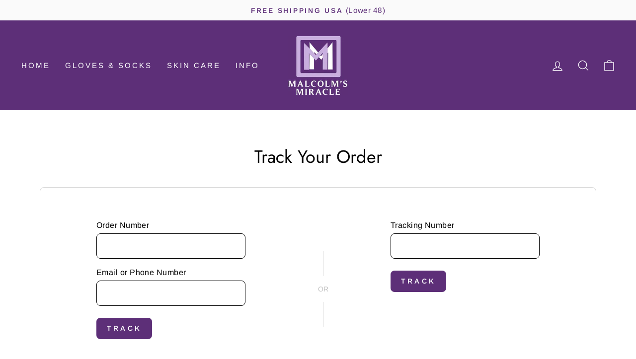

--- FILE ---
content_type: text/css; charset=UTF-8
request_url: https://shp.track123.com/tracking-page/build/1767667330566/common-tradition.min.css
body_size: 12633
content:
@font-face{font-family:swiper-icons;font-style:normal;font-weight:400;src:url("data:application/font-woff;charset=utf-8;base64, [base64]//wADZ2x5ZgAAAywAAADMAAAD2MHtryVoZWFkAAABbAAAADAAAAA2E2+eoWhoZWEAAAGcAAAAHwAAACQC9gDzaG10eAAAAigAAAAZAAAArgJkABFsb2NhAAAC0AAAAFoAAABaFQAUGG1heHAAAAG8AAAAHwAAACAAcABAbmFtZQAAA/gAAAE5AAACXvFdBwlwb3N0AAAFNAAAAGIAAACE5s74hXjaY2BkYGAAYpf5Hu/j+W2+MnAzMYDAzaX6QjD6/4//Bxj5GA8AuRwMYGkAPywL13jaY2BkYGA88P8Agx4j+/8fQDYfA1AEBWgDAIB2BOoAeNpjYGRgYNBh4GdgYgABEMnIABJzYNADCQAACWgAsQB42mNgYfzCOIGBlYGB0YcxjYGBwR1Kf2WQZGhhYGBiYGVmgAFGBiQQkOaawtDAoMBQxXjg/wEGPcYDDA4wNUA2CCgwsAAAO4EL6gAAeNpj2M0gyAACqxgGNWBkZ2D4/wMA+xkDdgAAAHjaY2BgYGaAYBkGRgYQiAHyGMF8FgYHIM3DwMHABGQrMOgyWDLEM1T9/w8UBfEMgLzE////P/5//f/V/xv+r4eaAAeMbAxwIUYmIMHEgKYAYjUcsDAwsLKxc3BycfPw8jEQA/[base64]/uznmfPFBNODM2K7MTQ45YEAZqGP81AmGGcF3iPqOop0r1SPTaTbVkfUe4HXj97wYE+yNwWYxwWu4v1ugWHgo3S1XdZEVqWM7ET0cfnLGxWfkgR42o2PvWrDMBSFj/IHLaF0zKjRgdiVMwScNRAoWUoH78Y2icB/yIY09An6AH2Bdu/UB+yxopYshQiEvnvu0dURgDt8QeC8PDw7Fpji3fEA4z/PEJ6YOB5hKh4dj3EvXhxPqH/SKUY3rJ7srZ4FZnh1PMAtPhwP6fl2PMJMPDgeQ4rY8YT6Gzao0eAEA409DuggmTnFnOcSCiEiLMgxCiTI6Cq5DZUd3Qmp10vO0LaLTd2cjN4fOumlc7lUYbSQcZFkutRG7g6JKZKy0RmdLY680CDnEJ+UMkpFFe1RN7nxdVpXrC4aTtnaurOnYercZg2YVmLN/d/gczfEimrE/fs/bOuq29Zmn8tloORaXgZgGa78yO9/cnXm2BpaGvq25Dv9S4E9+5SIc9PqupJKhYFSSl47+Qcr1mYNAAAAeNptw0cKwkAAAMDZJA8Q7OUJvkLsPfZ6zFVERPy8qHh2YER+3i/BP83vIBLLySsoKimrqKqpa2hp6+jq6RsYGhmbmJqZSy0sraxtbO3sHRydnEMU4uR6yx7JJXveP7WrDycAAAAAAAH//wACeNpjYGRgYOABYhkgZgJCZgZNBkYGLQZtIJsFLMYAAAw3ALgAeNolizEKgDAQBCchRbC2sFER0YD6qVQiBCv/H9ezGI6Z5XBAw8CBK/m5iQQVauVbXLnOrMZv2oLdKFa8Pjuru2hJzGabmOSLzNMzvutpB3N42mNgZGBg4GKQYzBhYMxJLMlj4GBgAYow/P/PAJJhLM6sSoWKfWCAAwDAjgbRAAB42mNgYGBkAIIbCZo5IPrmUn0hGA0AO8EFTQAA")}.swiper{list-style:none;margin-left:auto;margin-right:auto;overflow:hidden;padding:0;position:relative;z-index:1}.swiper-vertical>.swiper-wrapper{flex-direction:column}.swiper-android .swiper-slide,.swiper-wrapper{transform:translateZ(0)}.swiper-pointer-events{touch-action:pan-y}.swiper-pointer-events.swiper-vertical{touch-action:pan-x}.swiper-autoheight,.swiper-autoheight .swiper-slide{height:auto}.swiper-autoheight .swiper-wrapper{align-items:flex-start;transition-property:transform,height}.swiper-backface-hidden .swiper-slide{-webkit-backface-visibility:hidden;backface-visibility:hidden;transform:translateZ(0)}.swiper-3d,.swiper-3d.swiper-css-mode .swiper-wrapper{perspective:1200px}.swiper-3d .swiper-cube-shadow,.swiper-3d .swiper-slide,.swiper-3d .swiper-slide-shadow,.swiper-3d .swiper-slide-shadow-bottom,.swiper-3d .swiper-slide-shadow-left,.swiper-3d .swiper-slide-shadow-right,.swiper-3d .swiper-slide-shadow-top,.swiper-3d .swiper-wrapper{transform-style:preserve-3d}.swiper-3d .swiper-slide-shadow,.swiper-3d .swiper-slide-shadow-bottom,.swiper-3d .swiper-slide-shadow-left,.swiper-3d .swiper-slide-shadow-right,.swiper-3d .swiper-slide-shadow-top{height:100%;left:0;pointer-events:none;position:absolute;top:0;width:100%;z-index:10}.swiper-3d .swiper-slide-shadow{background:rgba(0,0,0,.15)}.swiper-3d .swiper-slide-shadow-left{background-image:linear-gradient(270deg,rgba(0,0,0,.5),transparent)}.swiper-3d .swiper-slide-shadow-right{background-image:linear-gradient(90deg,rgba(0,0,0,.5),transparent)}.swiper-3d .swiper-slide-shadow-top{background-image:linear-gradient(0deg,rgba(0,0,0,.5),transparent)}.swiper-3d .swiper-slide-shadow-bottom{background-image:linear-gradient(180deg,rgba(0,0,0,.5),transparent)}.swiper-css-mode>.swiper-wrapper{-ms-overflow-style:none;overflow:auto;scrollbar-width:none}.swiper-css-mode>.swiper-wrapper::-webkit-scrollbar{display:none}.swiper-css-mode>.swiper-wrapper>.swiper-slide{scroll-snap-align:start start}.swiper-horizontal.swiper-css-mode>.swiper-wrapper{scroll-snap-type:x mandatory}.swiper-vertical.swiper-css-mode>.swiper-wrapper{scroll-snap-type:y mandatory}.swiper-centered>.swiper-wrapper:before{content:"";flex-shrink:0;order:9999}.swiper-centered.swiper-horizontal>.swiper-wrapper>.swiper-slide:first-child{margin-inline-start:var(--swiper-centered-offset-before)}.swiper-centered.swiper-horizontal>.swiper-wrapper:before{height:100%;min-height:1px;width:var(--swiper-centered-offset-after)}.swiper-centered.swiper-vertical>.swiper-wrapper>.swiper-slide:first-child{margin-block-start:var(--swiper-centered-offset-before)}.swiper-centered.swiper-vertical>.swiper-wrapper:before{height:var(--swiper-centered-offset-after);min-width:1px;width:100%}.swiper-centered>.swiper-wrapper>.swiper-slide{scroll-snap-align:center center}.swiper-virtual .swiper-slide{-webkit-backface-visibility:hidden;transform:translateZ(0)}.swiper-virtual.swiper-css-mode .swiper-wrapper:after{content:"";left:0;pointer-events:none;position:absolute;top:0}.swiper-virtual.swiper-css-mode.swiper-horizontal .swiper-wrapper:after{height:1px;width:var(--swiper-virtual-size)}.swiper-virtual.swiper-css-mode.swiper-vertical .swiper-wrapper:after{height:var(--swiper-virtual-size);width:1px}:root{--swiper-navigation-size:44px}.swiper-button-next,.swiper-button-prev{align-items:center;color:var(--swiper-navigation-color,var(--swiper-theme-color));cursor:pointer;display:flex;height:var(--swiper-navigation-size);justify-content:center;margin-top:calc(0px - var(--swiper-navigation-size)/2);position:absolute;top:50%;width:calc(var(--swiper-navigation-size)/44*27);z-index:10}.swiper-button-next.swiper-button-disabled,.swiper-button-prev.swiper-button-disabled{cursor:auto;opacity:.35;pointer-events:none}.swiper-button-next.swiper-button-hidden,.swiper-button-prev.swiper-button-hidden{cursor:auto;opacity:0;pointer-events:none}.swiper-navigation-disabled .swiper-button-next,.swiper-navigation-disabled .swiper-button-prev{display:none!important}.swiper-button-next:after,.swiper-button-prev:after{font-family:swiper-icons;font-size:var(--swiper-navigation-size);font-variant:normal;letter-spacing:0;line-height:1;text-transform:none!important}.swiper-button-prev,.swiper-rtl .swiper-button-next{left:10px;right:auto}.swiper-button-prev:after,.swiper-rtl .swiper-button-next:after{content:"prev"}.swiper-button-next,.swiper-rtl .swiper-button-prev{left:auto;right:10px}.swiper-button-next:after,.swiper-rtl .swiper-button-prev:after{content:"next"}.swiper-button-lock{display:none}.swiper-pagination{position:absolute;text-align:center;transform:translateZ(0);transition:opacity .3s;z-index:10}.swiper-pagination.swiper-pagination-hidden{opacity:0}.swiper-pagination-disabled>.swiper-pagination,.swiper-pagination.swiper-pagination-disabled{display:none!important}.swiper-horizontal>.swiper-pagination-bullets,.swiper-pagination-bullets.swiper-pagination-horizontal,.swiper-pagination-custom,.swiper-pagination-fraction{bottom:10px;left:0;width:100%}.swiper-pagination-bullets-dynamic{font-size:0;overflow:hidden}.swiper-pagination-bullets-dynamic .swiper-pagination-bullet{position:relative;transform:scale(.33)}.swiper-pagination-bullets-dynamic .swiper-pagination-bullet-active,.swiper-pagination-bullets-dynamic .swiper-pagination-bullet-active-main{transform:scale(1)}.swiper-pagination-bullets-dynamic .swiper-pagination-bullet-active-prev{transform:scale(.66)}.swiper-pagination-bullets-dynamic .swiper-pagination-bullet-active-prev-prev{transform:scale(.33)}.swiper-pagination-bullets-dynamic .swiper-pagination-bullet-active-next{transform:scale(.66)}.swiper-pagination-bullets-dynamic .swiper-pagination-bullet-active-next-next{transform:scale(.33)}.swiper-pagination-bullet{background:var(--swiper-pagination-bullet-inactive-color,#000);border-radius:50%;display:inline-block;height:var(--swiper-pagination-bullet-height,var(--swiper-pagination-bullet-size,8px));opacity:var(--swiper-pagination-bullet-inactive-opacity,.2);width:var(--swiper-pagination-bullet-width,var(--swiper-pagination-bullet-size,8px))}button.swiper-pagination-bullet{-webkit-appearance:none;appearance:none;border:none;box-shadow:none;margin:0;padding:0}.swiper-pagination-clickable .swiper-pagination-bullet{cursor:pointer}.swiper-pagination-bullet:only-child{display:none!important}.swiper-pagination-bullet-active{background:var(--swiper-pagination-color,var(--swiper-theme-color));opacity:var(--swiper-pagination-bullet-opacity,1)}.swiper-pagination-vertical.swiper-pagination-bullets,.swiper-vertical>.swiper-pagination-bullets{right:10px;top:50%;transform:translate3d(0,-50%,0)}.swiper-pagination-vertical.swiper-pagination-bullets .swiper-pagination-bullet,.swiper-vertical>.swiper-pagination-bullets .swiper-pagination-bullet{display:block;margin:var(--swiper-pagination-bullet-vertical-gap,6px) 0}.swiper-pagination-vertical.swiper-pagination-bullets.swiper-pagination-bullets-dynamic,.swiper-vertical>.swiper-pagination-bullets.swiper-pagination-bullets-dynamic{top:50%;transform:translateY(-50%);width:8px}.swiper-pagination-vertical.swiper-pagination-bullets.swiper-pagination-bullets-dynamic .swiper-pagination-bullet,.swiper-vertical>.swiper-pagination-bullets.swiper-pagination-bullets-dynamic .swiper-pagination-bullet{display:inline-block;transition:transform .2s,top .2s}.swiper-horizontal>.swiper-pagination-bullets .swiper-pagination-bullet,.swiper-pagination-horizontal.swiper-pagination-bullets .swiper-pagination-bullet{margin:0 var(--swiper-pagination-bullet-horizontal-gap,4px)}.swiper-horizontal>.swiper-pagination-bullets.swiper-pagination-bullets-dynamic,.swiper-pagination-horizontal.swiper-pagination-bullets.swiper-pagination-bullets-dynamic{left:50%;transform:translateX(-50%);white-space:nowrap}.swiper-horizontal>.swiper-pagination-bullets.swiper-pagination-bullets-dynamic .swiper-pagination-bullet,.swiper-pagination-horizontal.swiper-pagination-bullets.swiper-pagination-bullets-dynamic .swiper-pagination-bullet{transition:transform .2s,left .2s}.swiper-horizontal.swiper-rtl>.swiper-pagination-bullets-dynamic .swiper-pagination-bullet{transition:transform .2s,right .2s}.swiper-pagination-progressbar{background:rgba(0,0,0,.25);position:absolute}.swiper-pagination-progressbar .swiper-pagination-progressbar-fill{background:var(--swiper-pagination-color,var(--swiper-theme-color));height:100%;left:0;position:absolute;top:0;transform:scale(0);transform-origin:left top;width:100%}.swiper-rtl .swiper-pagination-progressbar .swiper-pagination-progressbar-fill{transform-origin:right top}.swiper-horizontal>.swiper-pagination-progressbar,.swiper-pagination-progressbar.swiper-pagination-horizontal,.swiper-pagination-progressbar.swiper-pagination-vertical.swiper-pagination-progressbar-opposite,.swiper-vertical>.swiper-pagination-progressbar.swiper-pagination-progressbar-opposite{height:4px;left:0;top:0;width:100%}.swiper-horizontal>.swiper-pagination-progressbar.swiper-pagination-progressbar-opposite,.swiper-pagination-progressbar.swiper-pagination-horizontal.swiper-pagination-progressbar-opposite,.swiper-pagination-progressbar.swiper-pagination-vertical,.swiper-vertical>.swiper-pagination-progressbar{height:100%;left:0;top:0;width:4px}.swiper-pagination-lock{display:none}.swiper-scrollbar{background:rgba(0,0,0,.1);border-radius:10px;position:relative;-ms-touch-action:none}.swiper-scrollbar-disabled>.swiper-scrollbar,.swiper-scrollbar.swiper-scrollbar-disabled{display:none!important}.swiper-horizontal>.swiper-scrollbar,.swiper-scrollbar.swiper-scrollbar-horizontal{bottom:3px;height:5px;left:1%;position:absolute;width:98%;z-index:50}.swiper-scrollbar.swiper-scrollbar-vertical,.swiper-vertical>.swiper-scrollbar{height:98%;position:absolute;right:3px;top:1%;width:5px;z-index:50}.swiper-scrollbar-drag{background:rgba(0,0,0,.5);border-radius:10px;height:100%;left:0;position:relative;top:0;width:100%}.swiper-scrollbar-cursor-drag{cursor:move}.swiper-scrollbar-lock{display:none}.swiper-zoom-container{align-items:center;display:flex;height:100%;justify-content:center;text-align:center;width:100%}.swiper-zoom-container>canvas,.swiper-zoom-container>img,.swiper-zoom-container>svg{max-height:100%;max-width:100%;object-fit:contain}.swiper-slide-zoomed{cursor:move}.swiper-lazy-preloader{border:4px solid var(--swiper-preloader-color,var(--swiper-theme-color));border-radius:50%;border-top:4px solid transparent;box-sizing:border-box;height:42px;left:50%;margin-left:-21px;margin-top:-21px;position:absolute;top:50%;transform-origin:50%;width:42px;z-index:10}.swiper-watch-progress .swiper-slide-visible .swiper-lazy-preloader,.swiper:not(.swiper-watch-progress) .swiper-lazy-preloader{animation:swiper-preloader-spin 1s linear infinite}.swiper-lazy-preloader-white{--swiper-preloader-color:#fff}.swiper-lazy-preloader-black{--swiper-preloader-color:#000}@keyframes swiper-preloader-spin{0%{transform:rotate(0deg)}to{transform:rotate(1turn)}}.swiper .swiper-notification{left:0;opacity:0;pointer-events:none;position:absolute;top:0;z-index:-1000}.swiper-free-mode>.swiper-wrapper{margin:0 auto;transition-timing-function:ease-out}.swiper-grid>.swiper-wrapper{flex-wrap:wrap}.swiper-grid-column>.swiper-wrapper{flex-direction:column;flex-wrap:wrap}.swiper-fade.swiper-free-mode .swiper-slide{transition-timing-function:ease-out}.swiper-fade .swiper-slide{pointer-events:none;transition-property:opacity}.swiper-fade .swiper-slide .swiper-slide{pointer-events:none}.swiper-fade .swiper-slide-active,.swiper-fade .swiper-slide-active .swiper-slide-active{pointer-events:auto}.swiper-cube{overflow:visible}.swiper-cube .swiper-slide{-webkit-backface-visibility:hidden;backface-visibility:hidden;height:100%;pointer-events:none;transform-origin:0 0;visibility:hidden;width:100%;z-index:1}.swiper-cube .swiper-slide .swiper-slide{pointer-events:none}.swiper-cube.swiper-rtl .swiper-slide{transform-origin:100% 0}.swiper-cube .swiper-slide-active,.swiper-cube .swiper-slide-active .swiper-slide-active{pointer-events:auto}.swiper-cube .swiper-slide-active,.swiper-cube .swiper-slide-next,.swiper-cube .swiper-slide-next+.swiper-slide,.swiper-cube .swiper-slide-prev{pointer-events:auto;visibility:visible}.swiper-cube .swiper-slide-shadow-bottom,.swiper-cube .swiper-slide-shadow-left,.swiper-cube .swiper-slide-shadow-right,.swiper-cube .swiper-slide-shadow-top{-webkit-backface-visibility:hidden;backface-visibility:hidden;z-index:0}.swiper-cube .swiper-cube-shadow{bottom:0;height:100%;left:0;opacity:.6;position:absolute;width:100%;z-index:0}.swiper-cube .swiper-cube-shadow:before{background:#000;bottom:0;content:"";filter:blur(50px);left:0;position:absolute;right:0;top:0}.swiper-flip{overflow:visible}.swiper-flip .swiper-slide{-webkit-backface-visibility:hidden;backface-visibility:hidden;pointer-events:none;z-index:1}.swiper-flip .swiper-slide .swiper-slide{pointer-events:none}.swiper-flip .swiper-slide-active,.swiper-flip .swiper-slide-active .swiper-slide-active{pointer-events:auto}.swiper-flip .swiper-slide-shadow-bottom,.swiper-flip .swiper-slide-shadow-left,.swiper-flip .swiper-slide-shadow-right,.swiper-flip .swiper-slide-shadow-top{-webkit-backface-visibility:hidden;backface-visibility:hidden;z-index:0}.swiper-creative .swiper-slide{-webkit-backface-visibility:hidden;backface-visibility:hidden;overflow:hidden;transition-property:transform,opacity,height}.swiper-cards{overflow:visible}.swiper-cards .swiper-slide{-webkit-backface-visibility:hidden;backface-visibility:hidden;overflow:hidden;transform-origin:center bottom}.swiper-button-next,.swiper-button-prev{background-position:50%;background-size:cover}.swiper-button-next:after,.swiper-button-prev:after{content:unset}.swiper-button-next{background-image:url(/img/next-icon.png)}.swiper-button-prev{background-image:url(/img/prev-icon.png)}.track123-instagram-header{align-items:center;display:flex;justify-content:space-between;margin-bottom:16px}.track123-instagram-user-logo,.track123-instagram-view-more{align-items:center;display:flex;gap:8px}.track123-instagram-user-logo img{border-radius:50%;height:32px;width:32px}.track123-instagram-view-more{cursor:pointer}.track123-instagram-name{cursor:pointer;font-size:16px;font-weight:550}.track123-instagram-name:hover{text-decoration:underline}.track123-instagram-media-container{border-radius:var(--Track123-big-radius);display:flex;flex-wrap:wrap;overflow:hidden}.track123-instagram-content{background-position:50%;background-repeat:no-repeat;background-size:cover;position:relative;width:25%}.track123-instagram-1-content{width:560px!important}.track123-instagram-2-content{width:50%!important}.track123-instagram-3-content{width:33.33333%!important}.track123-instagram-content .media-type{position:absolute;right:10px;top:10px}.track123-instagram-content:before{content:"";display:block;padding-top:100%;width:100%}.track123-instagram-content .media-content{background-position:50%;background-repeat:no-repeat;background-size:cover;height:100%;width:100%}.track123-instagram-content .comment{background:linear-gradient(0deg,rgba(0,0,0,.6),rgba(0,0,0,.6));border-radius:var(--Track123-big-radius);box-sizing:border-box;color:#fff;cursor:pointer;display:flex;flex-direction:column;font-size:16px;gap:16px;height:100%;justify-content:center;left:0;line-height:24px;padding:20px;position:absolute;top:0;visibility:hidden;width:100%}.track123-instagram-content:hover .comment{visibility:visible}.track123-instagram-content .comment .content{-webkit-box-orient:vertical;-webkit-line-clamp:7;display:-webkit-box;overflow:hidden;text-overflow:ellipsis}.track123-instagram-content .like-content{display:flex;gap:24px}.track123-instagram-content .like-content .content{align-items:center;display:flex;gap:4px}.track123-instagram-detail-wrapper{background:rgba(0,0,0,.8);bottom:0;display:flex;height:100vh;justify-content:center;left:0;overflow-y:auto;position:fixed;right:0;top:0;width:100vw;z-index:999}.track123-instagram-detail{background:#fff;height:fit-content;margin-top:64px;max-width:100vw;min-height:calc(100vh - 64px);width:640px}.track123-instagram-detail-header{background:#fff;box-sizing:border-box;display:flex;height:64px;justify-content:space-between;max-width:100vw;padding:16px;position:fixed;top:0;width:640px;z-index:99}.track123-instagram-close{cursor:pointer;left:50%;margin-left:338px;position:fixed;top:16px}.track123-instagram-detail-item-content{margin-bottom:16px;overflow:hidden;width:100%}.track123-instagram-detail-item-content:last-of-type{margin-bottom:0}.track123-instagram-detail-item-content img,.track123-instagram-detail-item-content video{height:auto;width:100%}.track123-instagram-detail-item-content .content{color:#000;font-size:14px;line-height:20px;padding:16px}.track123-instagram-detail-item-content .name{font-weight:700}.track123-instagram-detail-item-content .comment-list{display:flex;flex-direction:column;gap:8px;margin:0 0 12px}.track123-instagram-detail-item-content .date{color:rgba(0,0,0,.65)}.track123-instagram-detail div:empty{display:block!important}.track123_custom_content{background-color:var(--Track123-Dark-bg,rgba(0,0,0,.03));border-radius:var(--Track123-big-radius);padding:40px}.track123_custom_content_title{font-size:36px;font-weight:700;margin-bottom:40px!important;text-align:center}.track123_list{margin:0 auto}.track123_custom_content_item{padding:16px 20px}.track123_custom_content_item_header{align-items:center;display:flex;gap:12px;justify-content:space-between}.track123_custom_content_item_header svg{cursor:pointer}.track123_custom_content_item_title{word-wrap:break-word;font-size:20px;font-weight:700;max-width:95%}.track123_custom_content_item_icon{cursor:pointer;font-size:24px;font-weight:700}.track123_custom_content_item_text{word-wrap:break-word;font-size:16px;line-height:24px;margin:0;max-height:0;opacity:.65;overflow:hidden;transition:max-height .3s ease;white-space:pre-line}.track123_custom_content_item_text--expanded{max-height:1000px}.track123_custom_video_iframe{height:600px;width:100%}.track123_custom_code,.track123_custom_video_iframe{border-radius:var(--Track123-big-radius);overflow:hidden}#globeViz{left:200px;position:absolute;z-index:1}.track123_store_name_container{align-items:center;display:flex;flex-direction:column;gap:2px}.track123_store_name_container .content{background-color:#fff;border-radius:var(--Track123-big-radius);box-shadow:0 8px 16px 0 #00000029;color:#000;font-size:12px;line-height:16px;padding:8px 12px}.track123_form_wrapper{position:relative;z-index:2}.track123_track_form_title{margin:40px 0!important}.track123_form_container{position:relative}.track123_form_content{align-items:center;background:var(--Track123-Dark-bg,transparent);border:1px solid var(--Track123-Form-Content,rgba(0,0,0,.15));border-radius:var(--Track123-big-radius);display:flex;flex-direction:column;padding:64px 40px;position:relative;text-align:left}.track123_input_container{margin-bottom:16px;position:relative;width:300px}.track123_form_button{cursor:pointer;margin:8px 0 0;width:100%}.track123_form_button,.track123_form_button:after,.track123_form_button:before{border-radius:var(--Track123-all-radius)}.track123_form_label{font-size:16px;line-height:24px;margin-bottom:4px}.track123_form_error{color:red;display:none;font-size:16px;line-height:24px;margin-top:4px;text-align:start}.track123_two_form_wrapper{align-items:flex-start;border:1px solid var(--Track123-Form-Content,rgba(0,0,0,.15));border-radius:var(--Track123-big-radius);display:flex;flex-direction:row;justify-content:space-around;padding:64px 40px;position:relative;text-align:left}.track123_two_form_wrapper .track123_form_button{width:inherit!important}.track123_tracking_line_center{align-items:center;display:flex;flex-direction:column;height:calc(100% - 90px);justify-content:center;position:absolute}.track123_tracking_word{font-size:14px;line-height:20px;margin:16px 0;opacity:.25}.track123_tracking_line{border-left:1px solid var(--Track123-line,rgba(0,0,0,.12));display:block!important;height:50px;width:0}.track123_form_wrapper{text-align:center}.track123_form_wrapper .track123_title{margin-bottom:24px}.track123_tracking_above,.track123_tracking_below{white-space:pre-line}.track123_tab{display:none}.track123_form_input{border:1px solid;border-radius:var(--Track123-all-radius);padding:12px!important;width:100%}.track123_form_error_show{display:block!important}.track123_result_title_card{margin:6rem auto;text-align:center;width:96%}.track123_result_title{font-size:20px;font-weight:500;line-height:28px}.track123_tab_form_background{background-position:50%;background-repeat:no-repeat;background-size:cover;display:block!important;height:680px;left:0;position:absolute;width:100%}.track123_track_tab_wrapper{position:relative}.track123_tab_form_main_wrapper{align-items:center;display:flex;height:680px;margin-top:-32px}.track123_layout_left{justify-content:flex-start}.track123_layout_center{justify-content:center}.track123_layout_right{justify-content:flex-end}.track123_tab_form_wrapper{background:#fff;border-radius:var(--Track123-big-radius);box-shadow:0 2px 8px 0 rgba(0,0,0,.08);height:fit-content;width:400px}.track123_tab_form_wrapper .track123_form_content{border:none;padding:0}.track123_tab_form_wrapper .track123_form_label{display:none}.track123_tab_form_wrapper .track123_form_button,.track123_tab_form_wrapper .track123_form_input{box-shadow:0 2px 8px 0 rgba(0,0,0,.08)}.track123_tab_form_wrapper #track123-powered-by{margin-top:12px;position:unset!important;text-align:center!important}.track123_tab_form_wrapper .track123_tab_title{color:#000;font-size:32px;margin:unset;padding:0 20px 24px;text-align:left}.track123_tracking_above{margin-bottom:24px}.track123_tracking_below{margin-top:24px}.track123_tab_form_wrapper .track123_tracking_above,.track123_tab_form_wrapper .track123_tracking_below{-webkit-box-orient:vertical;-webkit-line-clamp:3;color:var(--ThemeTextColor-65,rgba(0,0,0,.65));display:-webkit-box;font-size:16px;line-height:24px;margin:0;overflow:hidden;text-overflow:ellipsis;word-break:break-word}.track123_tab_tracking_above,.track123_tab_tracking_below{background:var(--Track123-bg,rgba(0,0,0,.03));padding:20px}.track123_tab_form_wrapper .track123_input_container,.track123_tab_form_wrapper .track123_input_wrapper{width:100%}.track123_tab_form_wrapper .track123_input_wrapper{box-sizing:border-box;padding:0 20px}.track123_tab_form_wrapper .track123_two_form_wrapper{border:none;height:fit-content;padding:0}.track123_tab_form_wrapper .track123_show_tab{align-items:flex-end;box-sizing:border-box;display:flex;justify-content:center;margin-bottom:24px;padding:0 20px;width:100%}.track123_tab_form_wrapper .track123_tab_bar{border-bottom:1px solid;border-color:#000;color:#000;cursor:pointer;flex:1;font-size:15px;line-height:18px;opacity:.45;padding:16px 10px;text-align:center;width:168px}.track123_tab_form_wrapper .track123_tab_bar_color{border-bottom-width:3px;opacity:1}.track123_tab_form_wrapper .track123_tab_bar_color:after{content:""}.track123_tab_form_wrapper .hide_order_number,.track123_tab_form_wrapper .hide_tracking_number,.track123_tab_form_wrapper .track123_tracking_line_center{display:none}.track123_tab_form_wrapper .track123_form_button{height:60px}.track123_tab_form_wrapper .track123_form_input{height:48px;margin:unset}@import url(./swiper.css);@import url(./form.css);@import url(./loading.css);@import url(./orderDetail.css);@import url(./orderStepLine.css);@import url(./productRecommendation.css);@import url(./instagramFeed.css);@import url(./productRate.css);@import url(./customSection.css);@import url(./vendor.css);#track123-app a:empty,#track123-app article:empty,#track123-app div:empty,#track123-app dl:empty,#track123-app h1:empty,#track123-app h2:empty,#track123-app h3:empty,#track123-app h4:empty,#track123-app h5:empty,#track123-app h6:empty,#track123-app p:empty,#track123-app section:empty,#track123-app ul:empty{display:none}#track123-app{position:relative;width:100%}#track123-app h1,h2,h3{margin:unset}#track123-app img{pointer-events:none;user-select:none}.track123-body{margin:0!important;padding:0!important}.track123_track_wrapper{box-sizing:border-box;margin:0 auto;padding:32px 40px 40px;width:100%}.track123_body_medium,.track123_sub_title{font-size:16px;line-height:24px}.track123_body_medium{font-weight:500}.track123_body{font-size:16px;font-weight:400;line-height:24px}.track123_caption{font-size:14px;font-weight:400;line-height:20px}.track123_page_loading{display:flex;height:40px;justify-content:space-between;margin:100px auto 0;width:120px}.track123_page_loading span{animation:loading 1.25s ease infinite;animation-play-state:paused;-webkit-animation:load 1.5s ease infinite;background-color:#6d7175;border-radius:50%;display:inline-block;height:.5rem;line-height:3rem;margin:4px;width:.5rem}@-webkit-keyframes load{0%{-webkit-transform:scale(1)}20%{-webkit-transform:scale(2.5)}40%{-webkit-transform:scale(1)}}.track123_page_loading span:nth-child(2){-webkit-animation-delay:.3s}.track123_page_loading span:nth-child(3){-webkit-animation-delay:.6s}.track123_page_loading span:nth-child(4){-webkit-animation-delay:.9s}.track123_page_loading span:nth-child(5){-webkit-animation-delay:1.2s}@keyframes slide-down{0%{transform:scaleY(0)}to{transform:scale(1)}}.track123_order_detail_container:empty,.track123_order_wrapper div:empty:not(.track123_order_detail_section){display:block!important}.track123_order_wrapper a{color:inherit;cursor:pointer;text-decoration:none}.track123_order_detail_section,.track123_order_wrapper{padding:40px 0}.track123_order_detail_section_hidden{padding:0!important}.track123_order_detail_section:empty{display:none!important}.track123_product_recommendations_wrapper{overflow:hidden}.track123_order_header{align-items:center;display:flex;gap:16px;justify-content:center;margin-bottom:40px}.track123_order_header .track123_result_title{margin:0}.track123_order_tab{align-items:center;display:flex;flex-wrap:wrap;gap:8px}.track123_order_more_tab{align-items:center;border:1px solid var(--Track123-line,rgba(0,0,0,.12));border-radius:var(--Track123-all-radius);box-sizing:border-box;cursor:pointer;display:flex;height:32px;padding:6px;position:relative}.track123_order_more_tab svg{height:20px;width:20px}.track123_order_more_tab svg path{fill:var(--Track123-primary,rgba(0,0,0,.95))}.track123_order_tab .track123_order_tab_item{border:1px solid var(--Track123-line,rgba(0,0,0,.12));border-radius:var(--Track123-all-radius);box-sizing:border-box;cursor:pointer;font-size:14px;height:32px;line-height:20px;padding:6px 8px}.track123_order_tab .track123_order_tab_item_active{border:1px solid var(--Track123-primary,rgba(0,0,0,.95))}.track123_arrow{border-left:5px solid transparent;border-right:5px solid transparent;border-top:5px solid;height:0;margin-left:7px;transition:all .3s;width:0}.track123_up_arrow{transform:rotate(180deg);transition:all .3s}.track123_order_tab_select_container{background:#fff;border-radius:var(--Track123-small-radius);box-shadow:0 4px 6px -2px rgba(26,26,26,.2),inset 0 1px 0 0 hsla(0,0%,80%,.5),inset 0 -1px 0 0 rgba(0,0,0,.17),inset -1px 0 0 0 rgba(0,0,0,.13),inset 1px 0 0 0 rgba(0,0,0,.13);left:0;overflow:hidden;position:absolute;top:40px;z-index:99}.track123_order_tab_select_container_show{height:auto}.track123_order_tab_select_container_hide{height:0;overflow:auto}.track123_order_select_item{align-items:center;box-sizing:border-box;color:#000;display:flex;font-size:16px;gap:8px;line-height:24px;padding:7px 12px;width:max-content}.track123_order_select_item svg{height:20px;width:20px}.track123_order_select_item:hover{font-weight:500}.track123_order_select_active_item{fill:#000!important}.track123_product_recommendation_title{font-size:20px;line-height:28px;margin-bottom:24px;text-align:center}.track123_product_recommendation_collect_wrapper{display:flex;flex-wrap:wrap;gap:24px;margin:16px 0 80px}.track123_product_recommendation_collect_container{align-items:center;background-color:rgba(0,0,0,.03);background-position:50%;background-repeat:no-repeat;background-size:cover;border-radius:var(--Track123-big-radius);cursor:pointer;display:flex;justify-content:center;position:relative;width:calc(33.33333% - 16px)}.track123_product_recommendation_collect_container:before{content:"";display:block;padding-top:100%;width:100%}.track123_product_recommendation_collect_title_content{background-image:linear-gradient(180deg,transparent,rgba(0,0,0,.6));border-radius:0 0 var(--Track123-big-radius) var(--Track123-big-radius);bottom:0;box-sizing:border-box;color:#fff;font-size:20px;left:0;line-height:28px;padding:40px 20px 24px;position:absolute;text-align:center;width:100%}.track123_product_recommendation_collect_container svg{left:50%;margin-left:-26px;margin-top:-26px;position:absolute;top:50%}.track123_order_status_container{align-items:center;display:flex;flex-direction:column;margin-bottom:40px}.track123_order_status_container .track123_order_status{font-size:36px;line-height:48px;text-align:center}.track123_order_recipient{margin-top:4px;padding:4px 0}.track123_order_arrive_time,.track123_order_recipient{border-top:1px solid var(--Track123-line,rgba(0,0,0,.12))}.track123_order_arrive_time{align-items:center;display:flex;gap:8px;justify-content:center;margin-top:8px;padding-top:8px}.track123_order_arrive_time .arrive_time_title{font-size:16px;line-height:24px}.track123_order_arrive_time .arrive_time_value{font-size:16px;font-weight:500;line-height:24px}.track123-mb-150{margin-bottom:80px}.track123_order_step_line_wrapper{margin-top:24px}.track123_order_step_line_wrapper div:empty{display:block!important}.track123_order_detail_container{display:flex;gap:40px}.track123_order_detail_title,.track123_order_package_title{font-size:20px;line-height:24px;margin-bottom:32px}.track123_view_more_btn{cursor:pointer;font-size:16px;font-weight:500;line-height:24px;margin-top:16px;text-transform:capitalize}.track123_view_more_btn a:hover{text-decoration:underline}.track123_order_tracking_details_container{margin-top:32px}.track123_order_detail_sub_title,.track123_track_date{font-size:16px;line-height:24px;margin-bottom:16px}.track123_track_ul{background-color:var(--Track123-Dark-bg,rgba(0,0,0,.03));border-radius:var(--Track123-big-radius);display:flex;flex-direction:column;gap:16px;margin-bottom:24px;overflow:hidden;padding:20px}.track123_track_li{display:flex;flex-direction:column;gap:4px}.track123_track_time{align-items:center;display:flex;margin-right:12px;opacity:.65}.track123_track_desc{flex:1}.track123_track_desc_courier{border:1px solid var(--Track123-line,rgba(0,0,0,.15));border-radius:var(--Track123-small-radius);box-sizing:border-box;display:inline-block;font-size:14px;height:20px;line-height:20px;margin-left:8px;padding:0 6px}.track123_order_desc_container{width:calc(62.5% - 25px)}.track123_order_map_location_container{flex:1}.track123_order_info_content{border-top:1px solid var(--Track123-line,rgba(0,0,0,.15));display:flex;gap:12px;padding:16px 0}.track123_order_info_content:first-of-type{border-top:none;padding-top:0!important}.track123_order_info_content:last-of-type{border-bottom:none;padding-bottom:0!important}.package-info{display:flex;flex-direction:column;gap:24px}.track123_order_map{border-radius:var(--Track123-big-radius);height:280px;overflow:hidden}.track123_order_courier_info_content{display:flex;padding:8px 0}.track123_order_courier_info_content:first-of-type{padding-top:0}.track123_carrier_info_content{display:flex;flex-direction:column;font-size:16px;justify-content:center;line-height:24px}.track123_carrier_info_with_nums{justify-content:space-between!important}.track123_order_courier_img_box{height:48px;margin-right:12px;width:48px}.track123_order_courier_img_box,.track123_order_img_box{align-items:center;border-radius:var(--Track123-small-radius);box-sizing:border-box;display:flex;justify-content:center;overflow:hidden}.track123_order_img_box{border:1px solid var(--Track123-line,rgba(0,0,0,.12));height:60px;width:60px}.track123_order_img_box svg{width:20px}.track123_order_courier_img_box img{max-height:100%;max-width:100%}.track123_carrier_info_name{font-size:14px;opacity:.9}.track123_order_info_content img{max-height:100%;max-width:100%}.track123_order_info_content .track123_order_info_detail{display:flex;flex:1;flex-direction:column;gap:12px}.track123_flex_space_between{justify-content:space-between!important}.track123_order_info_detail_title{-webkit-box-orient:vertical;-webkit-line-clamp:2;display:-webkit-box;font-size:16px;line-height:24px;overflow:hidden;text-decoration:ellipsis}.track123_product_variant_title{align-items:center;display:flex;font-size:14px;gap:4px;line-height:20px;margin-top:4px;opacity:.65}.track123_product_variant_title .track123_track_desc_courier{-webkit-box-orient:vertical;-webkit-line-clamp:1;display:-webkit-box;margin-left:0;overflow:hidden;text-decoration:ellipsis}.track123_order_info_btn_box{display:flex;gap:8px;justify-content:flex-end}.track123_order_info_btn_item{align-items:center;border:1px solid var(--Track123-primary,rgba(0,0,0,.95));border-radius:var(--Track123-small-radius);box-sizing:border-box;cursor:pointer;display:flex;font-size:14px;height:32px;line-height:20px;padding:6px 20px;width:fit-content}@keyframes loading{to{transform:rotate(1turn)}}.track123_order_info_btn_item svg{animation:loading .8s linear infinite;margin-right:5px}.track123_order_info_btn_item svg path{stroke:#9e9e9e}.track123_order_tracing_no_content{display:flex;flex-direction:column;gap:4px}.track123_order_tracing_no{color:inherit;font-size:16px;line-height:20px;opacity:.65}.track123_with_underline{text-decoration:underline!important}.track123_order_tracking_detail_style2_container{display:flex;flex-direction:column;margin-top:32px}.track123_order_tracking_detail_style2_item_content{display:flex;flex-shrink:1;position:relative}.track123_tracking_detail_step_head{flex-grow:0;position:relative;top:10px;width:36px}.track123_tracking_detail_step_line{border-left:2px dashed var(--Track123-Detail-Progress-line);bottom:0;height:calc(100% - 16px);left:6px;position:absolute;top:12px}.track123_order_tracking_detail_style2_item_content:first-of-type .track123_tracking_detail_step_line{height:calc(100% - 21px);top:17px}.track123_order_tracking_detail_style2_item_content:last-of-type .track123_tracking_detail_step_line{border-color:transparent}.track123_tracking_detail_dot{background-color:var(--Track123-Detail-Progress-line);border-radius:50%;height:8px;left:3px;position:absolute;top:0;width:8px}.track123_order_tracking_detail_style2_item_content:first-of-type .track123_tracking_detail_dot{height:16px;left:-1px;top:-3px;width:16px}.track123_tracking_detail_main_content{display:flex;flex:1;flex-direction:column;gap:4px;margin-bottom:16px}.track123_order_tracking_detail_style2_item_content:last-of-type .track123_tracking_detail_main_content{margin-bottom:0}.track123_shipment_review_container{align-items:center;display:flex;flex-direction:column;gap:12px}.track123_shipment_review_container .track123_review_title{font-size:16px;line-height:24px;opacity:.65}.track123_review_tag_wrapper{display:flex;flex-direction:column;gap:32px}.track123_review_wrapper{align-items:center;display:flex;flex-direction:column;gap:16px}.track123_review_content,.track123_shipment_review_detail_modal .track123_review_content{display:flex}.track123_review_content svg{cursor:pointer;padding:0 2px}.track123_review_content svg.active path{fill:var(--Track123-icon-color)!important}.track123_review_content svg.rated{animation:blink 2s ease-in-out forwards}@keyframes blink{0%{transform:scale(1)}50%{transform:scale(1.15)}to{transform:scale(1)}}.track123_shipment_review_detail_modal .track123_review_content svg{padding:0 4px}.track123_shipment_review_container .track123_review_content svg path{fill:var(--Track123-default-star,rgba(0,0,0,.25))}.track123_shipment_review_detail_modal .track123_review_content svg path{fill:rgba(0,0,0,.25)}.track123_heart_icon path{stroke:var(--Track123-default-star,rgba(0,0,0,.25));fill:transparent!important}.track123_shipment_review_detail_modal{align-items:center;background-color:rgba(0,0,0,.65);display:flex;height:100vh;justify-content:center;left:0;position:fixed;top:0;width:100vw;z-index:100000001}.track123_shipment_review_detail_container{align-items:center;background-color:#fff;border-radius:var(--Track123-big-radius);box-sizing:border-box;display:flex;flex-direction:column;gap:40px;max-height:calc(100vh - 80px);max-width:calc(100vw - 40px);overflow:auto;padding:48px 20px;position:relative;width:560px}.track123_shipment_review_detail_show_modal{animation:opacityUp .05s ease-in-out forwards}.track123_shipment_review_detail_hide_modal{animation:opacityDown .2s ease-in-out forwards}.track123_shipment_review_detail_show_modal .track123_shipment_review_detail_container{animation:scaleUp .15s ease-in-out forwards}.track123_shipment_review_detail_hide_modal .track123_shipment_review_detail_container{animation:scaleDown .15s ease-in-out forwards}@keyframes opacityUp{0%{opacity:0}to{opacity:1}}@keyframes opacityDown{0%{opacity:1}to{opacity:0}}@keyframes scaleUp{0%{opacity:0;transform:scale(.8)}to{opacity:1;transform:scale(1)}}@keyframes scaleDown{0%{opacity:1;transform:scale(1)}to{opacity:0;transform:scale(.8)}}.track123_close_btn{align-items:center;border-radius:var(--Track123-small-radius);cursor:pointer;display:flex;height:32px;justify-content:center;position:absolute;right:16px;top:16px;width:32px}.track123_close_btn:hover{background-color:rgba(0,0,0,.05)}.track123_shipment_review_detail_title{color:#000;font-size:20px;font-weight:700;line-height:28px}.track123_shipment_review_detail_desc{color:rgba(0,0,0,.65);font-size:16px;line-height:24px}.track123_shipment_review_detail_content{color:#000;font-size:16px;line-height:24px}.track123_shipment_review_tags_content{display:flex;flex-wrap:wrap;gap:8px;justify-content:center}.track123_shipment_review_tags_item{border:1px solid rgba(0,0,0,.15);border-radius:var(--Track123-small-radius);box-sizing:border-box;color:rgba(0,0,0,.65);cursor:pointer;font-size:14px;padding:3px 8px}.track123_shipment_review_tags_active_item{border-color:rgba(0,0,0,.95);color:#000}.track123_review_submit_loading_btn{background-color:#8c8c8c!important}@keyframes spin{0%{transform:rotate(0deg)}to{transform:rotate(1turn)}}.track123_review_submit_loading_btn svg{animation:spin .7s linear infinite}.track123_review_submit_btn{background-color:#000;border:none;color:#fff;font-size:16px;height:54px;padding:16px 40px;width:360px}.track123_review_submit_btn:hover{background-color:rgba(0,0,0,.7)}.track123_review_submit_btn:after,.track123_review_submit_btn:before{box-shadow:none!important}.track123_shipment_review_reason_content{position:relative;width:100%}.track123_shipment_review_reason{border:1px solid rgba(0,0,0,.15);border-radius:var(--Track123-small-radius);color:rgba(0,0,0,.95);font-size:16px;height:144px;outline:none;padding:12px 16px;resize:none;width:100%}.track123_shipment_review_reason::placeholder{color:rgba(0,0,0,.45);font-family:inter;font-size:16px}.track123_shipment_review_reason_num{bottom:16px;color:rgba(0,0,0,.45);font-size:14px;position:absolute;right:12px}.track123_apple_wallet_content{margin-top:14px}.track123_wallet_desktop_only{display:block}.track123_wallet_mobile_only{display:none}@media screen and (max-width:800px){.track123_order_detail_container{flex-direction:column}.track123_order_map_location_container{margin-left:0;width:100%}.track123_order_desc_container{margin-bottom:28px;width:100%}.track123_shipment_review_detail_modal{align-items:flex-end}.track123_shipment_review_detail_container{border-bottom-left-radius:0;border-bottom-right-radius:0;max-height:calc(100vh - 40px);max-width:100vw;overflow:auto;padding-bottom:140px;position:relative;width:100vw}.track123_submit_button_content{background-color:#fff;bottom:0;box-sizing:border-box;padding:20px 20px 48px;position:fixed;width:100%}.track123_form_button{width:calc(100% - 40px)}.track123_shipment_review_detail_show_modal .track123_shipment_review_detail_container{animation:popup .15s ease-in-out forwards}.track123_shipment_review_detail_hide_modal .track123_shipment_review_detail_container{animation:popDown .15s ease-in-out forwards}@keyframes popup{0%{transform:translateY(20px)}to{transform:translateY(0)}}@keyframes popDown{0%{transform:translateY(0)}to{transform:translateY(20px)}}}@media screen and (min-width:801px){.package-info{display:flex}.flex-column{flex-direction:column}.flex-row{flex-direction:row;justify-content:space-between}.column-width{width:100%}.row-width{width:48%}}.track123_order_step_line_container,.track123_order_step_line_icon_container{display:flex;justify-content:space-between}.track123_order_step_line_icon_container{align-items:center;width:100%}.track123_order_step_line_item{align-items:center;display:flex;flex:1;flex-direction:column;font-size:16px}.track123_order_step_line_process{flex:1;height:8px}.track123_order_step_line_item:first-child .track123_order_step_line_process:first-child,.track123_order_step_line_item:last-child .track123_order_step_line_process:last-child{background:transparent!important}.track123_order_step_line_icon_container .track123_order_step_line_process:first-child{border-radius:0 100px 100px 0}.track123_order_step_line_icon_container .track123_order_step_line_process:last-child{border-radius:100px 0 0 100px}.track123_order_step_line_icon_border{border:1px solid transparent;border-radius:50%;padding:0 8px}.track123_order_step_line_not_active{opacity:.4}.track123_order_step_line_active_icon{height:38px!important;width:38px!important}.track123_order_step_line_active_icon svg{height:20px!important;width:20px!important}.track123_order_step_line_icon svg{fill:transparent!important}.track123_order_step_line_icon{align-items:center;border-radius:50%;box-sizing:border-box;display:flex;height:36px;justify-content:center;width:36px}.track123_complete_icon{margin-top:-5px}.track123_order_step_line_icon svg circle{stroke:#fff!important}.track123_order_step_line_status_name{-webkit-box-orient:vertical;-webkit-line-clamp:2;display:-webkit-box;font-size:16px!important;font-weight:500!important;margin-bottom:4px;margin-top:16px;overflow:hidden;text-align:center;text-overflow:ellipsis;word-break:break-all}.track123_no_active_status_name,.track123_order_step_line_time{opacity:.65}.track123_order_step_line_foot{align-items:center;display:flex;flex-direction:column}.track123_order_step_line2_track{background-color:rgba(0,0,0,.15);border-radius:6px;height:12px;position:relative;width:100%}.track123_order_step_line2_process{align-items:center;border-radius:6px;display:flex;height:12px;justify-content:flex-end;left:0;position:absolute;top:0;transition:width 1s;width:0}.track123_order_step_line2_scale{background-color:#fff;border:4px solid;border-radius:50%;box-sizing:border-box;height:20px;width:20px}.track123_order_step_line2_scale.track123_order_step_line2_exception{background:conic-gradient(var(--active-process-bar-color) 0deg 22.4deg,#fff 22.4deg 22.5deg,#fff 22.5deg 45deg,var(--active-process-bar-color) 44.9deg 67.4deg,#fff 67.4deg 67.5deg,#fff 67.5deg 90deg,var(--active-process-bar-color) 89.9deg 112.4deg,#fff 112.4deg 112.5deg,#fff 112.5deg 135deg,var(--active-process-bar-color) 134.9deg 157.4deg,#fff 157.4deg 157.5deg,#fff 157.5deg 180deg,var(--active-process-bar-color) 179.9deg 202.4deg,#fff 202.4deg 202.5deg,#fff 202.5deg 225deg,var(--active-process-bar-color) 224.9deg 247.4deg,#fff 247.4deg 247.5deg,#fff 247.5deg 270deg,var(--active-process-bar-color) 269.9deg 292.4deg,#fff 292.4deg 292.5deg,#fff 292.5deg 315deg,var(--active-process-bar-color) 314.9deg 337.4deg,#fff 337.4deg 337.5deg,#fff 337.5deg 1turn);border:none;position:relative;transform:rotate(-11deg) translateZ(0);will-change:transform}.track123_order_step_line2_scale.track123_order_step_line2_exception:before{background:#fff;border-radius:50%;content:"";inset:4px;position:absolute}.track123_order_step_line2_main_container{display:flex;justify-content:space-between;position:relative;width:100%}.track123_order_step_line2_current_content{animation:fadeIn 1.5s ease-in forwards;margin-left:-80px;position:absolute;text-align:center;width:160px}.track123_order_step_line2_current_content .track123_order_step_line_status_name{text-align:center}@keyframes fadeIn{0%{opacity:0}to{opacity:1}}.track123_order_step_line1_wrapper{display:flex;gap:8px;padding:0 60px}.track123_order_step_line1_container{align-items:center;display:flex;gap:8px}.track123_order_step_line1_wrapper div:empty{display:block!important}.track123_order_step_line1_content,.track123_order_step_line1_dot_wrapper{position:relative}.track123_order_step_line1_track_dot{align-items:center;border:1.5px solid;border-radius:50%;box-sizing:border-box;display:flex;height:36px;justify-content:center;opacity:.4;width:36px}.track123_order_step_line_stages_track_dot{height:20px;width:20px}.track123_order_step_line1_dot_wrapper:has(.track123_order_step_line1_process_dot_exception) .track123_order_step_line1_track_dot{border:none;opacity:1}.track123_order_step_line1_process_dot{background:transparent;border-radius:50%;display:flex;height:36px;justify-content:center;left:0;overflow:hidden;position:absolute;top:0;transition:background-color .5s ease-out;width:36px}.track123_order_step_line_stages_process_dot{height:20px;width:20px}.track123_order_step_line1_process_dot svg{fill:none;stroke:none;animation:bounce .5s ease-in forwards;bottom:-18px;height:auto;position:absolute;width:auto}.track123_order_step_line1_process_dot svg path{fill:#fff!important}.track123_order_step_line1_process_dot_exception{background-color:transparent!important;border:1px dashed var(--active-process-bar-color-delay);box-sizing:border-box}.track123_order_step_line1_process_dot_exception svg path{fill:var(--active-process-bar-color-delay)!important}@keyframes bounce{0%{bottom:-15px}80%{bottom:10px}to{bottom:8px}}.track123_order_step_line1_status_content{left:-60px;position:absolute;text-align:center;width:160px}.track123_order_step_line1_process_container{position:relative}.track123_order_step_line1_track{border-radius:100px;height:8px;opacity:.4;position:relative}.track123_order_step_line1_process{border-radius:100px;height:8px;left:0;position:absolute;top:0;transition:width .15s;width:0}.track123_order_step_line1_container:first-child .track123_order_step_line1_process_dot{transition-delay:.5}.track123_order_step_line1_container:first-child .track123_order_step_line1_process_dot svg{animation-delay:.5s}.track123_order_step_line1_container:first-child .track123_order_step_line1_process,.track123_order_step_line1_container:nth-child(2) .track123_order_step_line1_process_dot{transition-delay:.5s}.track123_order_step_line1_container:nth-child(2) .track123_order_step_line1_process_dot svg{animation-delay:.8s}.track123_order_step_line1_container:nth-child(2) .track123_order_step_line1_process,.track123_order_step_line1_container:nth-child(3) .track123_order_step_line1_process_dot{transition-delay:.8s}.track123_order_step_line1_container:nth-child(3) .track123_order_step_line1_process_dot svg{animation-delay:1.2s}.track123_order_step_line1_container:nth-child(3) .track123_order_step_line1_process,.track123_order_step_line1_container:nth-child(4) .track123_order_step_line1_process_dot{transition-delay:1.2s}.track123_order_step_line1_container:nth-child(4) .track123_order_step_line1_process_dot svg{animation-delay:1.5s}.track123_order_step_line1_container:nth-child(4) .track123_order_step_line1_process,.track123_order_step_line1_container:nth-child(5) .track123_order_step_line1_process_dot{transition-delay:1.5s}.track123_order_step_line1_container:nth-child(5) .track123_order_step_line1_process_dot svg{animation-delay:1.8s}.track123_order_step_line1_container:nth-child(5) .track123_order_step_line1_process,.track123_order_step_line1_container:nth-child(6) .track123_order_step_line1_process_dot{transition-delay:1.8s}.track123_order_step_line1_container:nth-child(6) .track123_order_step_line1_process_dot svg{animation-delay:2.1s}.track123_order_step_line1_container:nth-child(6) .track123_order_step_line1_process,.track123_order_step_line1_container:nth-child(7) .track123_order_step_line1_process_dot{transition-delay:2.1s}.track123_order_step_line1_container:nth-child(7) .track123_order_step_line1_process_dot svg{animation-delay:2.4s}.track123_order_step_line1_container:nth-child(7) .track123_order_step_line1_process,.track123_order_step_line1_container:nth-child(8) .track123_order_step_line1_process_dot{transition-delay:2.4s}.track123_order_step_line1_container:nth-child(8) .track123_order_step_line1_process_dot svg{animation-delay:2.7s}.track123_order_step_line1_container:last-of-type .track123_order_step_line1_process,.track123_order_step_line1_container:last-of-type .track123_order_step_line1_track{display:none!important}@font-face{font-family:track123-iconfont;src:url(//at.alicdn.com/t/c/font_4464535_nbqhjccrhqk.woff2?t=1710298620846) format("woff2"),url(//at.alicdn.com/t/c/font_4464535_nbqhjccrhqk.woff?t=1710298620846) format("woff"),url(//at.alicdn.com/t/c/font_4464535_nbqhjccrhqk.ttf?t=1710298620846) format("truetype"),url(//at.alicdn.com/t/c/font_4464535_nbqhjccrhqk.svg?t=1710298620846#iconfont) format("svg")}.track123-star-rating-container{align-items:center;display:flex;gap:4px;justify-content:center;margin-top:8px}.track123-star-rating{color:var(--Track123-line);display:table;font-size:0;position:relative}.track123-star-rating span{font-size:14px;margin:0 3px}.track123-star-rating span:after{content:"\e655";font-family:track123-iconfont!important}.track123-star-rating-top{color:#ffb800;display:block;left:0;overflow:hidden;padding:0;position:absolute;top:0;white-space:nowrap;z-index:1}.track123-star-rating-bottom{display:block;padding:0;z-index:0}.track123-star-rating-count{font-size:14px;opacity:.65}.swiper-wrapper{height:auto!important}.track123-swiper-slide{text-align:center;width:100%}.track123-swiper-slide:hover .track123_product_title{text-decoration:underline}.track123-swiper-slide:hover .track123_product_img{overflow:hidden;transform:scale(1.1)}.track123-swiper-slide a{text-decoration:none}.track123_product_link_container{align-items:center;background-position:50%;background-repeat:no-repeat;background-size:contain;border:1px solid var(--Track123-line,rgba(0,0,0,.12));border-radius:var(--Track123-big-radius);box-sizing:border-box;cursor:pointer;display:flex;justify-content:center;overflow:hidden;text-decoration:none}.track123_product_link_fill_container{background-size:cover!important}.track123-swiper-slide .track123_product_link_container svg{width:30px}.track123-swiper-slide .track123_product_img{border-radius:var(--Track123-small-radius);max-height:100%;max-width:100%;transition:all .5s ease-in-out}.track123-swiper-slide .track123_product_fill_img{height:fit-content;max-height:unset!important;width:100%}.track123-swiper-slide .track123_product_title{-webkit-box-orient:vertical;-webkit-line-clamp:2;cursor:pointer;display:-webkit-box;font-size:16px;line-height:24px;margin-top:12px;overflow:hidden;text-decoration:ellipsis}.track123_product_price_container{align-items:baseline;display:flex;justify-content:center}.track123_product_compare_price{margin-right:10px}.track123-swiper-slide .track123_product_price{cursor:pointer;font-size:16px;font-weight:500;line-height:24px;margin-top:8px}.track123-swiper-slide .track123_product_unit_price{cursor:pointer;font-size:14px;font-weight:500;line-height:24px}@font-face{font-family:swiper-icons;font-style:normal;font-weight:400;src:url("data:application/font-woff;charset=utf-8;base64, [base64]//wADZ2x5ZgAAAywAAADMAAAD2MHtryVoZWFkAAABbAAAADAAAAA2E2+eoWhoZWEAAAGcAAAAHwAAACQC9gDzaG10eAAAAigAAAAZAAAArgJkABFsb2NhAAAC0AAAAFoAAABaFQAUGG1heHAAAAG8AAAAHwAAACAAcABAbmFtZQAAA/gAAAE5AAACXvFdBwlwb3N0AAAFNAAAAGIAAACE5s74hXjaY2BkYGAAYpf5Hu/j+W2+MnAzMYDAzaX6QjD6/4//Bxj5GA8AuRwMYGkAPywL13jaY2BkYGA88P8Agx4j+/8fQDYfA1AEBWgDAIB2BOoAeNpjYGRgYNBh4GdgYgABEMnIABJzYNADCQAACWgAsQB42mNgYfzCOIGBlYGB0YcxjYGBwR1Kf2WQZGhhYGBiYGVmgAFGBiQQkOaawtDAoMBQxXjg/wEGPcYDDA4wNUA2CCgwsAAAO4EL6gAAeNpj2M0gyAACqxgGNWBkZ2D4/wMA+xkDdgAAAHjaY2BgYGaAYBkGRgYQiAHyGMF8FgYHIM3DwMHABGQrMOgyWDLEM1T9/w8UBfEMgLzE////P/5//f/V/xv+r4eaAAeMbAxwIUYmIMHEgKYAYjUcsDAwsLKxc3BycfPw8jEQA/[base64]/uznmfPFBNODM2K7MTQ45YEAZqGP81AmGGcF3iPqOop0r1SPTaTbVkfUe4HXj97wYE+yNwWYxwWu4v1ugWHgo3S1XdZEVqWM7ET0cfnLGxWfkgR42o2PvWrDMBSFj/IHLaF0zKjRgdiVMwScNRAoWUoH78Y2icB/yIY09An6AH2Bdu/UB+yxopYshQiEvnvu0dURgDt8QeC8PDw7Fpji3fEA4z/PEJ6YOB5hKh4dj3EvXhxPqH/SKUY3rJ7srZ4FZnh1PMAtPhwP6fl2PMJMPDgeQ4rY8YT6Gzao0eAEA409DuggmTnFnOcSCiEiLMgxCiTI6Cq5DZUd3Qmp10vO0LaLTd2cjN4fOumlc7lUYbSQcZFkutRG7g6JKZKy0RmdLY680CDnEJ+UMkpFFe1RN7nxdVpXrC4aTtnaurOnYercZg2YVmLN/d/gczfEimrE/fs/bOuq29Zmn8tloORaXgZgGa78yO9/cnXm2BpaGvq25Dv9S4E9+5SIc9PqupJKhYFSSl47+Qcr1mYNAAAAeNptw0cKwkAAAMDZJA8Q7OUJvkLsPfZ6zFVERPy8qHh2YER+3i/BP83vIBLLySsoKimrqKqpa2hp6+jq6RsYGhmbmJqZSy0sraxtbO3sHRydnEMU4uR6yx7JJXveP7WrDycAAAAAAAH//wACeNpjYGRgYOABYhkgZgJCZgZNBkYGLQZtIJsFLMYAAAw3ALgAeNolizEKgDAQBCchRbC2sFER0YD6qVQiBCv/H9ezGI6Z5XBAw8CBK/m5iQQVauVbXLnOrMZv2oLdKFa8Pjuru2hJzGabmOSLzNMzvutpB3N42mNgZGBg4GKQYzBhYMxJLMlj4GBgAYow/P/PAJJhLM6sSoWKfWCAAwDAjgbRAAB42mNgYGBkAIIbCZo5IPrmUn0hGA0AO8EFTQAA") format("woff")}:root{--swiper-theme-color:#007aff}.swiper-container{list-style:none;margin-left:auto;margin-right:auto;overflow:hidden;padding:0;position:relative;z-index:1}.swiper-container-vertical>.swiper-wrapper{flex-direction:column}.swiper-wrapper{box-sizing:content-box;display:flex;height:100%;position:relative;transition-property:transform;width:100%;z-index:1}.swiper-container-android .swiper-slide,.swiper-wrapper{transform:translateZ(0)}.swiper-container-multirow>.swiper-wrapper{flex-wrap:wrap}.swiper-container-multirow-column>.swiper-wrapper{flex-direction:column;flex-wrap:wrap}.swiper-container-free-mode>.swiper-wrapper{margin:0 auto;transition-timing-function:ease-out}.swiper-container-pointer-events{touch-action:pan-y}.swiper-container-pointer-events.swiper-container-vertical{touch-action:pan-x}.swiper-slide{flex-shrink:0;height:100%;position:relative;transition-property:transform;width:100%}.swiper-slide-invisible-blank{visibility:hidden}.swiper-container-autoheight,.swiper-container-autoheight .swiper-slide{height:auto}.swiper-container-autoheight .swiper-wrapper{align-items:flex-start;transition-property:transform,height}.swiper-container-3d{perspective:1200px}.swiper-container-3d .swiper-cube-shadow,.swiper-container-3d .swiper-slide,.swiper-container-3d .swiper-slide-shadow-bottom,.swiper-container-3d .swiper-slide-shadow-left,.swiper-container-3d .swiper-slide-shadow-right,.swiper-container-3d .swiper-slide-shadow-top,.swiper-container-3d .swiper-wrapper{transform-style:preserve-3d}.swiper-container-3d .swiper-slide-shadow-bottom,.swiper-container-3d .swiper-slide-shadow-left,.swiper-container-3d .swiper-slide-shadow-right,.swiper-container-3d .swiper-slide-shadow-top{height:100%;left:0;pointer-events:none;position:absolute;top:0;width:100%;z-index:10}.swiper-container-3d .swiper-slide-shadow-left{background-image:linear-gradient(270deg,rgba(0,0,0,.5),transparent)}.swiper-container-3d .swiper-slide-shadow-right{background-image:linear-gradient(90deg,rgba(0,0,0,.5),transparent)}.swiper-container-3d .swiper-slide-shadow-top{background-image:linear-gradient(0deg,rgba(0,0,0,.5),transparent)}.swiper-container-3d .swiper-slide-shadow-bottom{background-image:linear-gradient(180deg,rgba(0,0,0,.5),transparent)}.swiper-container-css-mode>.swiper-wrapper{-ms-overflow-style:none;overflow:auto;scrollbar-width:none}.swiper-container-css-mode>.swiper-wrapper::-webkit-scrollbar{display:none}.swiper-container-css-mode>.swiper-wrapper>.swiper-slide{scroll-snap-align:start start}.swiper-container-horizontal.swiper-container-css-mode>.swiper-wrapper{scroll-snap-type:x mandatory}.swiper-container-vertical.swiper-container-css-mode>.swiper-wrapper{scroll-snap-type:y mandatory}.gm-style .gm-style-iw-c{padding:0!important}.gm-style-iw-chr .gm-ui-hover-effect{height:25px!important;width:25px!important}.gm-style-iw-chr .gm-ui-hover-effect span{height:20px!important;margin:0!important;width:20px!important}.gm-bundled-control-on-bottom .gmnoprint:first-child{display:none!important}

--- FILE ---
content_type: text/css; charset=UTF-8
request_url: https://shp.track123.com/tracking-page/build/1767667330566/smallScreen-tradition.min.css
body_size: 939
content:
.track123_order_detail_section{padding:16px 0}.track123_track_wrapper{padding:20px!important}.track123_track_tab_wrapper{padding:0!important}#track123-powered-by{margin-top:12px;position:unset!important;text-align:center!important}.track123_track_form_title{margin:20px 0 40px!important}.track123_sub_title{font-size:16px;font-weight:700;line-height:24px}.track123_body_medium{font-size:15px;font-weight:500;line-height:22px}.track123_body{font-size:15px;font-weight:400;line-height:24px}.track123_caption{font-size:12px;font-weight:400;line-height:16px}.track123_mobile_body{font-size:16px;font-weight:400;line-height:24px}.track123_form_wrapper .track123_title{margin-bottom:32px;text-align:center}.track123_tab{align-items:flex-end;display:flex;justify-content:center;margin-bottom:24px;width:100%}.track123_tab_bar{border-bottom-style:solid;border-bottom-width:1px;color:inherit!important;cursor:pointer;flex:1;font-size:15px;line-height:18px;opacity:.45;padding:16px 10px;text-align:center;width:168px}.track123_tab_bar_color{border-bottom-width:3px;opacity:1}.track123_tab_form_wrapper .track123_tab_bar{border-color:inherit!important}.track123_tab_bar_color:after{content:""}.track123_form_content,.track123_two_form_wrapper{align-items:stretch;background:transparent;border:none;display:flex;flex-direction:column;padding:0}.track123_tracking_line_center{display:none}.track123_two_form_wrapper{border:none;padding:0}.track123_two_form_wrapper .track123_form_button{width:100%!important}.track123_input_container{margin-bottom:16px;width:auto}.hide_order_number,.hide_tracking_number{display:none}.track123_form_wrapper{text-align:left}.track123_form_button{margin-top:8px!important;min-height:40px;width:100%}.track123_form_input{height:40px}.track123_tab_form_wrapper{background:unset;padding:0;width:100%}#globeViz{left:0;top:0}.track123_tab_form_background{height:240px;position:relative}.track123_tab_form_main_wrapper{height:unset;margin-top:0}.track123_tab_form_wrapper .track123_show_tab{box-sizing:border-box;padding:0 20px}.track123_tab_form_wrapper .track123_input_wrapper{height:unset}.track123_tab_form_wrapper .track123_tab_title{color:inherit!important;text-align:center}.track123_tab_form_wrapper .track123_form_button,.track123_tab_form_wrapper .track123_form_input{box-shadow:unset}.track123_order_detail_section{padding:20px 0}.track123_track_tab_wrapper .track123_order_wrapper{padding:0 20px}.track123_order_header{flex-direction:column;gap:8px}.track123_order_progress_comprehensive_container{margin-bottom:80px}.track123_order_detail_title{font-size:20px;font-weight:500}.track123_order_detail_container{display:flex;flex-direction:column}.track123_order_arrive_time{background:none;font-size:20px;font-weight:500;line-height:26px;text-align:left}.track123_order_step_line_wrapper{margin:0}.track123_order_desc_container{margin-bottom:28px;width:100%}.track123_order_map_location_container{margin-left:0;width:100%}.track123_order_tracking_details_container{margin-top:20px}.track123_order_step_line2_main_container{display:none}.track123_order_step_line_status_name{font-size:16px;text-align:center}.track123_order_step_line2_main_container .track123_order_step_line_status_name{margin-top:16px}.track123_order_step_line_item:first-child{align-items:flex-start}.track123_order_step_line_item:last-child{align-items:flex-end}.track123_order_step_line_item:last-child .track123_order_step_line_foot{margin-right:-20px!important}.track123_order_step_line_item:first-child .track123_order_step_line_process:first-child,.track123_order_step_line_item:last-child .track123_order_step_line_process:last-child{display:none!important}.track123_order_step_line_foot{align-items:flex-start;display:flex;flex-direction:column-reverse;margin-left:10px;margin-top:8px}.track123_order_step_line_active_foot{align-items:flex-start;display:flex!important;flex-direction:column-reverse;margin-left:28px!important}.track123_order_step_line_item:last-child .track123_order_step_line_foot:last-child{display:none}.track123_order_step_line_two_foot{align-items:flex-end;display:flex;position:relative;right:30px}.track123_order_step_line1_wrapper{padding:0 40px}.track123_order_step_line1_status_content{left:-40px;width:120px}.track123_order_step_line2_current_content{display:none}#track123-app .swiper-slide{align-items:center;display:flex;justify-content:center;overflow:hidden;text-decoration:none}.track123-swiper-slide .track123_product_title{font-size:12px;margin:8px 0}.track123-instagram-detail-wrapper{overflow-y:unset}.track123-instagram-close{box-sizing:border-box;height:56px;left:0;margin-left:unset;padding:16px;text-align:right;top:0;width:100vw}.track123-instagram-detail-header{top:56px}.track123-instagram-detail{height:calc(100vh - 56px);margin-top:120px;overflow-y:auto}.track123-instagram-content{width:calc(25% - 10px)}.track123-instagram-content .comment{background:unset}.track123-instagram-media-container{width:calc(200vw - 40px)}.track123-instagram-media-wrapper{overflow-x:auto;width:100vw}.track123_product_recommendation_collect_container{width:100%}.track123_custom_video_iframe{height:250px}.track123_custom_content_title{font-size:28px;font-weight:600;margin-bottom:24px!important}.track123_custom_content_item_title{font-size:16px;font-weight:600}.track123_custom_content_item{padding:12px 8px}.track123_custom_content{padding:20px}.track123_wallet_desktop_only{display:none!important}.track123_wallet_mobile_only{display:block!important}

--- FILE ---
content_type: application/javascript; charset=UTF-8
request_url: https://shp.track123.com/tracking-page/build/1767667330566/components-tradition.min.js
body_size: 28275
content:
window.track123CustomCode={props:["config"],template:`
    <div class="track123_custom_code">
      <div v-html="embedHtml"></div>
    </div>
  `,computed:{sectionData(){return this.config.custom_sections.find(t=>"code"===t.type)},embedHtml(){return this.sectionData.html}},mounted(){this.init()},methods:{async init(){0<this.sectionData.scripts.length&&await this.executeScripts(this.sectionData.scripts)},async executeScripts(t){for(let r of t)try{if("external"===r.type)await new Promise((t,e)=>{var i=document.createElement("script");i.src=r.src,r.async&&(i.async=!0),r.defer&&(i.defer=!0),i.onload=t,i.onerror=()=>e(new Error("加载脚本失败: "+r.src)),document.head.appendChild(i)});else if("inline"===r.type)try{var e=document.createElement("script");e.innerHTML=r.content,document.head.appendChild(e)}catch(t){throw new Error("内联脚本执行错误: "+t.message)}}catch(t){throw t}}}},window.track123CustomContent={props:["config"],template:`
    <div class="track123_custom_content">
      <h2 class="track123_custom_content_title">{{ sectionData.main_title }}</h2>
      <div class="track123_custom_content_list">
        <div 
          v-for="(item, index) in sectionData.content_list" 
          :key="index"
          class="track123_custom_content_item"
          :class="{ 'track123_custom_content_item--expanded': item.is_expanded }"
        >
          <div 
            class="track123_custom_content_item_header"
            @click="toggleContent(index)"
          >
            <h3 class="track123_custom_content_item_title">{{ item.subtitle }}</h3>
            <svg v-if="isExpanded[index]" width="28" height="28" viewBox="0 0 28 28" fill="none" xmlns="http://www.w3.org/2000/svg">
              <path d="M20.95 15.052C21.5299 15.052 22 14.5819 22 14.0021C22 13.4222 21.5299 12.952 20.95 12.952L15.05 12.9521L15.05 7.05C15.05 6.4701 14.5799 6 14 6C13.4201 6 12.95 6.4701 12.95 7.05L12.95 12.9521L7.05 12.9502C6.4701 12.9502 6 13.4203 6 14.0002C6 14.5801 6.4701 15.0502 7.05 15.0502L12.95 15.0521L12.95 20.95C12.95 21.5299 13.4201 22 14 22C14.5799 22 15.05 21.5299 15.05 20.95L15.05 15.0521L20.95 15.052Z" :fill="iconColor" fill-opacity="0.95"/>
            </svg>
            <svg v-else width="28" height="28" viewBox="0 0 28 28" fill="none" xmlns="http://www.w3.org/2000/svg">
              <rect x="6" y="13" width="16" height="2" rx="1" :fill="iconColor" fill-opacity="0.95"/>
            </svg>
          </div>
          <p :class="['track123_custom_content_item_text', { 'track123_custom_content_item_text--expanded': !isExpanded[index] }]">
            {{ item.content }}
          </p>
        </div>
      </div>
    </div>
  `,data(){return{isExpanded:{}}},computed:{sectionData(){return this.config.custom_sections.find(t=>"content"===t.type)},iconColor(){return"Dark mode"==this.config.style.theme_mode?"white":"black"}},mounted(){this.sectionData&&this.sectionData.content_list&&this.sectionData.content_list.forEach((t,e)=>{this.$set(this.isExpanded,e,!0===this.sectionData.is_collapsible)})},methods:{toggleContent(t){this.$set(this.isExpanded,t,!this.isExpanded[t])}}},window.track123CustomVideo={props:["config"],template:`
    <div class="track123_custom_video">
      <iframe 
        class="track123_custom_video_iframe"
        :src="videoUrl" 
        title="YouTube video player" 
        :alt="sectionData.video_alt_text" 
        frameborder="0" 
        allow="accelerometer; autoplay; clipboard-write; encrypted-media; gyroscope; picture-in-picture; web-share" 
        referrerpolicy="strict-origin-when-cross-origin" allowfullscreen />
    </div>
  `,data(){return{}},computed:{sectionData(){return this.config.custom_sections.find(t=>"video"===t.type)},videoUrl(){var t=this.sectionData.video_options.includes("auto_play")?1:0,e=this.sectionData.video_options.includes("mute_by_default")?1:0,i=this.sectionData.video_options.includes("loop_video")?1:0;return`https://www.youtube.com/embed/${this.sectionData.video_id}?autoplay=${t}&mute=${e}&loop=${i}&playlist=${this.sectionData.video_id}&rel=0`}}},window.track123Form={mixins:[window.trackFormMixin],template:`
		<div v-if="translation.order_lookup_section" :class="['track123_form_wrapper', 'track_form', {'track123_tab_form_wrapper': configure_options.layout == 'Tab'}]">
			<h1 v-if="configure_options.layout != 'Tab'" id="track123_track_title" class="track123_track_form_title track123_title">{{ translation.order_lookup_section.track_your_order }}</h1>
			<div :class="{'track123_tab_tracking_above': configure_options.layout == 'Tab' && additional_text.text_above}">
				<div id="track123_text_above" class="track123_tracking_above" v-html="additional_text.text_above">{{ additional_text.text_above }}</div>
			</div>
			<div :style="{paddingTop: configure_options.layout == 'Tab' ? '20px' : '', paddingBottom: configure_options.layout == 'Tab' ? '20px' : ''}">
				<h1 
					id="track123_track_title"
					v-if="configure_options.layout == 'Tab' && !isOrderNumberAndEmailAndTrackingNumber"  
					class="track123_tab_title">
					{{ translation.order_lookup_section.track_your_order }}
				</h1>
				<div v-if="isOrderNumberAndEmailAndTrackingNumber" :class="['track123_tab', {'track123_show_tab': configure_options.layout == 'Tab'}]">
					<div :class="['track123_tab_bar',{'track123_tab_bar_color':showTab == 1}]" @click="showTab = 1">{{ translation.order_lookup_section.order_number }}</div>
					<div :class="['track123_tab_bar',{'track123_tab_bar_color':showTab == 2}]" @click="showTab = 2">{{ translation.order_lookup_section.tracking_number }}</div>
				</div>
				<div class="track123_form_container">
					<div 
						:class="[{'track123_form_content': !isOrderNumberAndEmailAndTrackingNumber}, {'track123_two_form_wrapper': isOrderNumberAndEmailAndTrackingNumber}]"
						:style="{minHeight: configure_options.layout == 'Tab' && isOrderNumberAndEmailAndTrackingNumber && !isPhone ? '196px' : 'unset'}">
						<div 
							v-if="(configure_options.lookup_options_by_order_number_and_email && !configure_options.lookup_options_by_tracking_number) || isOrderNumberAndEmailAndTrackingNumber" 
							:class="['track123_input_wrapper', {hide_order_number: showTab === 2 && isOrderNumberAndEmailAndTrackingNumber}]">
							<div class="track123_input_container">
								<div id="track123_order_number" class="track123_form_label">{{ translation.order_lookup_section.order_number }}</div>
								<input 
									class="track123_form_input track123_form_field track123_form_input1 form__input" 
									v-model="formParams.order_or_number"
									:placeholder="configure_options.layout == 'Tab' ? translation.order_lookup_section.order_number : ''" />
								<div :class="['track123_form_error', 'track123_order_no_alert', {'track123_form_error_show': showOrderError}]">
									{{ translation.order_lookup_section.order_number_error }}
								</div>
							</div>
							<div class="track123_input_container" v-if="configure_options.require_email_or_phone_number">
								<div id="track123_order_email" class="track123_form_label">{{ translation.order_lookup_section.email }}</div>
								<input 
									class="track123_form_input track123_form_field track123_form_input2 form__input" 
									v-model="formParams.email" 
									:placeholder="configure_options.layout == 'Tab' ? translation.order_lookup_section.email : ''" />
								<div :class="['track123_form_error', 'track123_order_no_alert', {'track123_form_error_show': showEmailError}]">
									{{ translation.order_lookup_section.email_error }}
								</div>
							</div>
							<button type="button" 
								v-if="configure_options.require_email_or_phone_number"
								id="track123_submit_button"
								class="button-enter btn button button--solid btn--solid button--primary button-primary btn--primary button_primary Button Button--primary styled-submit track123_form_button track123_form_button_style" 
								@click="submit(1)">
								{{ configure_options.layout == 'Tab' && isOrderNumberAndEmailAndTrackingNumber ? translation.order_lookup_section.track_your_order : translation.order_lookup_section.track }}
							</button>
							<button type="button" 
								v-else
								id="track123_submit_button"
								class="button-enter btn button button--solid btn--solid button--primary button-primary btn--primary button_primary Button Button--primary styled-submit track123_form_button track123_form_button_style" 
								@click="submit(3)">
								{{ configure_options.layout == 'Tab' && isOrderNumberAndEmailAndTrackingNumber ? translation.order_lookup_section.track_your_order : translation.order_lookup_section.track }}
							</button>
						</div>
						
						<div v-if="isOrderNumberAndEmailAndTrackingNumber">
							<div class="track123_tracking_line_center">
								<div class="track123_tracking_line"></div>
								<div class="track123_tracking_word">{{ translation.order_lookup_section.or }}</div>
								<div class="track123_tracking_line"></div>
							</div>
						</div>

						<div v-if="(configure_options.lookup_options_by_tracking_number && !configure_options.lookup_options_by_order_number_and_email) || isOrderNumberAndEmailAndTrackingNumber" :class="['track123_input_wrapper', {hide_tracking_number:showTab===1&&isOrderNumberAndEmailAndTrackingNumber}]">
							<div class="track123_input_container">
								<div id="track123_tracking_number" class="track123_form_label">{{ translation.order_lookup_section.tracking_number }}</div>
								<input 
									class="track123_form_input track123_form_field track123_form_input1 form__input" 
									v-model="formParams.tracking_no"
									:placeholder="configure_options.layout == 'Tab' ? translation.order_lookup_section.tracking_number : ''" />
								<div :class="['track123_form_error', {'track123_form_error_show': showTrackingNoError}]">
									{{ translation.order_lookup_section.tracking_number_error }}
								</div>
							</div>
							<button type="button" 
								id="track123_submit_button"
								class="button-enter btn button button--solid btn--solid button--primary button-primary btn--primary button_primary Button Button--primary styled-submit track123_form_button track123_form_button_style" 
								@click="submit(2)">
								{{ configure_options.layout == 'Tab' && isOrderNumberAndEmailAndTrackingNumber ? translation.order_lookup_section.track_your_order : translation.order_lookup_section.track }}
							</button>
						</div>

						<div v-if="configure_options.lookup_options_by_tracking_number && configure_options.lookup_options_by_order_number_and_email && !this.configure_options.require_email_or_phone_number" 
							:class="['track123_input_wrapper', {hide_tracking_number:showTab===1&&isOrderNumberAndEmailAndTrackingNumber}]">
							<div class="track123_input_container">
								<div id="track123_tracking_number" class="track123_form_label">{{ translation.order_lookup_section.order_number_or_tracking_number }}</div>
								<input 
									class="track123_form_input track123_form_field track123_form_input1 form__input" 
									v-model="formParams.tracking_no_or_order_number"
									:placeholder="configure_options.layout == 'Tab' ? translation.order_lookup_section.order_number_or_tracking_number : ''" />
								<div :class="['track123_form_error', {'track123_form_error_show': showTrackingNoOrOrderNumberError }]">
									{{ translation.order_lookup_section.number_error }}
								</div>
							</div>
							<button type="button" 
								id="track123_submit_button"
								class="button-enter btn button button--solid button--primary button-primary btn--solid btn--primary button_primary Button Button--primary styled-submit track123_form_button track123_form_button_style" 
								@click="submit(4)">
								{{ configure_options.layout == 'Tab' && isOrderNumberAndEmailAndTrackingNumber ? translation.order_lookup_section.track_your_order : translation.order_lookup_section.track }}
							</button>
						</div>
					</div>
					<div v-if="showPowerBy" 
						id="track123-powered-by" 
						@click="openPoweredByLink"
						style="display: block !important;visibility: visible !important;text-align: right;font-size: 12px!important;color: inherit !important;opacity: .25;line-height: 16px!important; cursor: pointer;font-style: italic;position: absolute;right: 8px!important;bottom: 6px!important;"
						:style="{color: configure_options.layout == 'Tab' && !isPhone ? '#000000!important' : 'inherit!important'}">
						{{poweredByText}} Track123
					</div>
				</div>
			</div>
			<div :class="{'track123_tab_tracking_below': configure_options.layout == 'Tab' && additional_text.text_below}">
				<div id="track123_text_below" class="track123_tracking_below" v-html="additional_text.text_below">{{ additional_text.text_below }}</div>
			</div>
		</div>
	`},window.track123InstagramFeed={mixins:[window.trackInstagramFeedMixin],template:`
        <div class="track123-instagram-wrapper">
            <div class="track123-instagram-header">
                <div class="track123-instagram-user-logo">
                    <div class="track123-instagram-name" @click="goInsHomePage">{{ userName }}</div>
                </div>
            </div>
            <div class="track123-instagram-media-wrapper">
                <div
                    class="track123-instagram-media-container"
                    :style="{ justifyContent: instagramList.length == 1 ? 'center' : 'flex-start' }">
                    <div 
                        :class="['track123-instagram-content',{'track123-instagram-1-content': instagramList.length == 1},{'track123-instagram-2-content': instagramList.length == 2},{'track123-instagram-3-content': instagramList.length == 3}]" 
                        :style="{ backgroundImage: 'url('+ (item.media_type == 'VIDEO' ? item.thumbnail_url : item.media_url) +')', borderRadius: instagramList.length == 1 ? 'var(--Track123-big-radius)' : '0' }"
                        v-for="(item, index) in instagramList"
                        :key="index"
                        @click.stop="toggleShowDetail('', item.id)">
                        <div v-if="item.media_type == 'VIDEO'" class="media-type">
                            <svg width="20" height="20" viewBox="0 0 20 20" fill="none" xmlns="http://www.w3.org/2000/svg">
                                <path fill-rule="evenodd" clip-rule="evenodd" d="M10.7482 0L13.4518 4.54727H8.37909L5.97 0.0281818C6.15727 0.0163637 6.35091 0.00818177 6.55364 0.00363632L6.86364 0H10.7482ZM12.8636 0H13.1345C15.9164 0 17.1964 0.685455 18.2618 1.71545C18.9712 2.42096 19.4731 3.30777 19.7127 4.27909L19.7764 4.54727H15.5682L12.8636 0ZM4.07545 0.342727L6.31818 4.54727H0.221818C0.405586 3.60688 0.833433 2.73135 1.46243 2.00852C2.09143 1.2857 2.89946 0.741008 3.80545 0.429091L4.07545 0.342727ZM12.9255 12.01L8.79364 9.62455C8.67598 9.55655 8.54336 9.51862 8.40754 9.51412C8.27172 9.50961 8.13688 9.53868 8.01498 9.59873C7.89307 9.65878 7.78786 9.74798 7.70865 9.85841C7.62945 9.96883 7.5787 10.0971 7.56091 10.2318L7.55364 10.3409V15.1118C7.55394 15.2474 7.58759 15.3809 7.65161 15.5005C7.71562 15.62 7.80805 15.722 7.92076 15.7974C8.03346 15.8729 8.16298 15.9194 8.29791 15.933C8.43284 15.9466 8.56905 15.9269 8.69455 15.8755L8.79364 15.8273L12.9255 13.4418C13.043 13.3739 13.1419 13.2781 13.2136 13.1629C13.2853 13.0476 13.3275 12.9165 13.3365 12.7811C13.3455 12.6457 13.321 12.5101 13.2651 12.3864C13.2093 12.2627 13.1239 12.1547 13.0164 12.0718L12.9255 12.01ZM0.0163636 6.36545H19.9836L19.9973 6.69273L20 6.86454V13.1364C20 15.9191 19.3136 17.1991 18.2836 18.2636C17.2373 19.2764 16.0109 19.9509 13.4382 19.9991L13.1345 20.0018H6.86455C4.08273 20.0018 2.80364 19.3155 1.73727 18.2845C0.724546 17.2391 0.0518182 16.0136 0.00272729 13.4391L0 13.1364V6.86454L0.00272729 6.69273L0.0163636 6.36545Z" fill="white"/>
                            </svg>
                        </div>
                        <div v-if="item.media_type == 'CAROUSEL_ALBUM'" class="media-type">
                            <svg width="20" height="20" viewBox="0 0 20 20" fill="none" xmlns="http://www.w3.org/2000/svg">
                                <path d="M15.9341 13.1319V2.85714C15.9341 1.26374 14.6703 0 13.0769 0H2.85714C1.26374 0 0 1.26374 0 2.85714V13.1319C0 14.7253 1.26374 15.989 2.85714 15.989H13.1319C14.6703 15.9341 15.9341 14.6703 15.9341 13.1319ZM18.3516 5.05494V13.9011C18.3516 16.3736 16.3187 18.4066 13.8462 18.4066H5C4.67033 18.4066 4.50549 18.7912 4.72527 19.011C5.27472 19.6154 6.04396 20 6.97802 20H14.3407C17.4725 20 20 17.4725 20 14.3407V6.97802C20 6.0989 19.6154 5.27472 19.011 4.72527C18.7363 4.50549 18.3516 4.72527 18.3516 5.05494Z" fill="white"/>
                            </svg>
                        </div>
                        <div class="comment">
                            <div class="content">{{ item.caption }}</div>
                        </div>
                    </div>
                </div>
            </div>
            <div v-show="showDetail"
                class="track123-instagram-detail-wrapper"
                @scroll="handleScroll">
                <div class="track123-instagram-detail-header" @click.stop="toggleShowDetail('detail')">
                    <div class="track123-instagram-close" @click.stop="toggleShowDetail('blank')">
                        <svg width="24" height="24" viewBox="0 0 24 24" fill="none" xmlns="http://www.w3.org/2000/svg">
                            <path d="M16.7636 18.0364C17.115 18.3879 17.6849 18.3879 18.0363 18.0364C18.3878 17.6849 18.3878 17.1151 18.0363 16.7636L13.2727 12L18.0363 7.23641C18.3878 6.88494 18.3878 6.31509 18.0363 5.96362C17.6849 5.61214 17.115 5.61214 16.7636 5.96362L12 10.7272L7.23635 5.96362C6.88488 5.61214 6.31503 5.61214 5.96356 5.96362C5.61208 6.31509 5.61208 6.88494 5.96356 7.23641L10.7272 12L5.96356 16.7636C5.61208 17.1151 5.61208 17.6849 5.96356 18.0364C6.31503 18.3879 6.88488 18.3879 7.23635 18.0364L12 13.2728L16.7636 18.0364Z" fill="white"/>
                        </svg>
                    </div>
                    <div class="track123-instagram-user-logo">
                        <div class="track123-instagram-name" @click="goInsHomePage">{{ userName }}</div>
                    </div>
                </div>
                <div class="track123-instagram-detail"
                    @click.stop="toggleShowDetail('detail')">
                    <div :id="item.id"
                        class="track123-instagram-detail-item-content" 
                        v-for="(item, index) in instagramDetailList">
                        <video v-if="item.media_type == 'VIDEO'" :src="item.media_url" preload="metadata" autoplay loop controls object-fit="contain" muted webkit-playsinline playsinline eapps-link="video"></video>
                        <div v-else-if="item.media_type == 'CAROUSEL_ALBUM'" class="swiper media-swiper">
                            <div class="swiper-wrapper">
                                <div class="swiper-slide" 
                                    v-for="(detail, detailIndex) in item.children"
                                    :key="detailIndex">
                                    <video v-if="detail.media_type == 'VIDEO'" :src="detail.media_url" preload="metadata" autoplay loop controls object-fit="contain" muted webkit-playsinline playsinline eapps-link="video"></video>
                                    <img v-else :src="detail.media_url" />
                                </div>
                            </div>
                            <div class="swiper-button-prev"></div>
                            <div class="swiper-button-next"></div>
                        </div>
                        <img v-else :src="item.media_url" />
                        <div class="content">
                            <div v-if="item.caption" class="comment-list">{{ item.caption }}</div>
                            <div class="date">{{ item.date }}</div>
                        </div>
                    </div>
                    <loading :showLoading="showLoading" />
                </div>
            </div>
        </div>
    `},window.track123Loading={props:["showLoading"],template:`<div v-if='showLoading' id="track123_page_loading" class="track123_page_loading">
                    <span></span>
                    <span></span>
                    <span></span>
                    <span></span>
                    <span></span>
                </div>`},window.track123Map={props:["orderDetail","currentIndex","mapLocation","config"],template:'<div id="track123-map" style="width: 100%; height: 100%;"></div>',data(){return{map:null,mapTimer:null,locationCoordinates:[],markers:[],markersShadow:[],polylines:[],lineStyle:{weight:4},markerBgMatch:{"Slightly rounded":"https://shp-test.track123.com/img/marker_bg_slightly.png",Sharp:"https://shp-test.track123.com/img/marker_bg_sharp.png",Rounded:"https://shp-test.track123.com/img/marker_bg_round.png"},markerRadiusMatch:{Sharp:0,"Slightly rounded":6,Rounded:12}}},computed:{currentPackage(){return this.orderDetail.order_packages[this.currentIndex]},activeProcessBarColor(){return this.configure_options.map_marker_path_color||this.config.style.process_bar_color},configure_options(){return this.config.configure_options},theme(){return this.config.style.theme},mapLocationList(){let t=[];if(this.orderDetail){t=this.currentPackage.tracking_details.filter(t=>t.event_location&&t.event_location.trim()).map(t=>({event_location:t.event_location,event_time:t.event_time})),this.orderDetail.combined_address&&t.unshift({event_time:"",event_location:this.orderDetail.combined_address});let i=(t=t.filter((e,t,i)=>t===i.findIndex(t=>t.event_location===e.event_location))).findIndex(t=>t.event_time);return t=-1!==i?t.map((t,e)=>("DELIVERED"!=this.currentPackage.transit_status?(t.is_current=e===i,t.is_reached=e>=i):(t.is_current=0===e,t.is_reached=!0),t)):t}return[]},currentCoordinates(){return this.locationCoordinates.length?this.locationCoordinates.find(t=>t.is_current)||this.locationCoordinates[0]:{lat:0,lng:0}},isInternationalRoute(){return this.currentPackage.ship_to!=this.currentPackage.ship_from},markerLogoUrl(){return"package_box"==this.configure_options.map_marker_type?"https://shp-test.track123.com/svg/map_package_icon.svg":this.configure_options.map_marker_url||""}},watch:{mapLocationList:{async handler(){"modern"==this.theme&&(this.locationCoordinates=[],this.initMap())},deep:!0},watch:{mapLocation:{handler(){this.setOldMapLocation()}}}},mounted(){"modern"!=this.theme&&(this.locationCoordinates=[],this.initMap())},unmounted(){clearInterval(this.mapTimer)},methods:{initMap(){console.log("mapLocationList",this.mapLocationList.map(t=>t.event_location)),"modern"==this.theme&&window.google&&window.google.maps?this.createMap():this.mapTimer=setInterval(()=>{window.google&&window.google.maps&&(this.createMap(),clearInterval(this.mapTimer))},1e3)},async createMap(){this.googleMap=new google.maps.Map(document.getElementById("track123-map"),{zoom:this.locationCoordinates.length?9:2,center:new google.maps.LatLng(this.currentCoordinates.lat,this.currentCoordinates.lng),disableDefaultUI:!1,zoomControl:!0,mapTypeControl:!1,scaleControl:!1,streetViewControl:!1,rotateControl:!1,minZoom:3,isFractionalZoomEnabled:!1,restriction:{latLngBounds:{north:85,south:-85,east:180,west:-180},strictBounds:!0},fullscreenControl:"modern"!=this.theme,styles:window.track123MapStyle[this.configure_options.map_theme]||window.track123MapStyle.silver}),this.listenZoomChanged(),"configure_options.map_coordinates.navigation_route"!=this.configure_options.map_coordinates?this.setOldMapLocation():(await this.geocodeAllLocations(),this.locationCoordinates.some(t=>t.is_current)||"DELIVERED"!=this.currentPackage.transit_status||(this.locationCoordinates[0].is_current=!0),this.addMarkers(),1<this.locationCoordinates.length?this.isInternationalRoute?this.drawStraightLine():this.drawRoute():this.smartZoom())},setOldMapLocation(){this.mapLocation&&this.googleMap&&(this.markers.forEach(t=>t.setMap(null)),(new google.maps.Geocoder).geocode({address:this.mapLocation},(i,r)=>{if("OK"===r&&i[0]){r=i[0].geometry.location;let t={lat:r.lat(),lng:r.lng()};r=i[0].formatted_address,i=(this.googleMap.setCenter(t),this.googleMap.setZoom(14),new google.maps.Marker({position:t,map:this.googleMap,zIndex:3e3}));this.markers=[i];let e=new google.maps.InfoWindow({content:`
            <div style="padding: 0 18px 16px 18px; min-width: 200px;">
                <h3 style="margin: 0 0 8px 0; color: ${this.activeProcessBarColor};">${this.mapLocation}</h3>
                <p style="margin: 5px 0; color: #5f6368;">${r}</p>
            </div>
          `});i.addListener("click",()=>{e.open(this.googleMap),e.setPosition(t)})}}))},listenZoomChanged(){this.googleMap.addListener("zoom_changed",t=>{var e=this.googleMap.getZoom();let i=1/Math.pow(2,e)*1e6;this.markers.forEach(t=>t.setOptions({radius:i})),this.markersShadow.forEach(t=>t.setOptions({radius:1.5*i}))})},async geocodeAllLocations(){let e=[],a=new google.maps.Geocoder;this.mapLocationList.forEach((i,r)=>{var t=new Promise(t=>{a.geocode({address:i.event_location},(t,e)=>{console.log("results",t),"OK"===e&&t[0]&&(e=t[0].geometry.location,t[0].types.includes("country")||this.locationCoordinates.push({...i,index:r,lat:e.lat(),lng:e.lng(),full_address:t[0].formatted_address}))}).finally(()=>{t()})});e.push(t)}),await Promise.all(e),this.locationCoordinates.sort((t,e)=>t.index-e.index)},addMarkers(){this.markers.forEach(t=>t.setMap(null)),this.markers=[],console.log("locationCoordinates",this.locationCoordinates),this.locationCoordinates.forEach(async(t,e)=>{let{lat:i,lng:r,event_location:a,full_address:o,is_current:n}=t;t=new google.maps.Circle({strokeColor:"#ffffff",strokeOpacity:1,strokeWeight:3,fillColor:this.activeProcessBarColor,fillOpacity:.95,map:this.googleMap,center:{lat:i,lng:r},radius:12e3,zIndex:4e3+e}),this.markers.push(t),e=new google.maps.Circle({strokeOpacity:0,strokeWeight:6,fillColor:"#000000",fillOpacity:.05,map:this.googleMap,center:{lat:i,lng:r},radius:18e3,zIndex:-1});this.markersShadow.push(e),n&&await this.addCompanyMarker(a,o);let s=new google.maps.InfoWindow({content:`
            <div style="padding: 0 10px 8px 18px; min-width: 200px;">
                <h3 style="margin: 0 0 8px 0; color: ${this.activeProcessBarColor};">${a}</h3>
                <p style="margin: 5px 0; color: #5f6368;">${o}</p>
            </div>
          `});t.addListener("click",()=>{s.open(this.googleMap),s.setPosition({lat:i,lng:r})})})},async drawRoute(){this.polylines.forEach(t=>t.setMap(null)),this.polylines=[];var t=this.locationCoordinates.map((t,e)=>({origin:t.event_location,destination:this.locationCoordinates[e+1]?.event_location||"",lat:t.lat,lng:t.lng,isReached:t.is_reached}));console.log("requests",t),directionsService=new google.maps.DirectionsService,await Promise.all(t.map(async(i,r)=>{directionsService.route({origin:i.origin,destination:i.destination,travelMode:google.maps.TravelMode.DRIVING},(t,e)=>{"OK"===e&&(e=t.routes[0],t=new google.maps.Polyline({index:r,path:e.overview_path,geodesic:!0,strokeColor:this.activeProcessBarColor,strokeWeight:this.lineStyle.weight,strokeOpacity:i.isReached?1:.4,map:this.googleMap}),this.polylines.push(t))})})),this.polylines.sort((t,e)=>t.index-e.index),this.smartZoom()},drawStraightLine(){for(let t=0;t<this.locationCoordinates.length-1;t++){var e=this.locationCoordinates[t],i=this.locationCoordinates[t+1],i=[{lat:e.lat,lng:e.lng},{lat:i.lat,lng:i.lng}],i=new google.maps.Polyline({path:i,geodesic:!1,strokeColor:this.activeProcessBarColor,strokeOpacity:e.is_reached?1:0,strokeWeight:this.lineStyle.weight,icons:[{icon:{path:"M 0,-1 0,1",strokeColor:this.activeProcessBarColor,strokeOpacity:1,scale:4},offset:"0",repeat:"16px"}],map:this.googleMap});this.polylines.push(i)}this.smartZoom()},async addCompanyMarker(t,e){var i=new google.maps.Marker({position:{lat:this.currentCoordinates?.lat||0,lng:this.currentCoordinates?.lng||0},map:this.googleMap,icon:{url:this.markerBgMatch[this.config.style.page_style],scaledSize:new google.maps.Size(80,90),anchor:new google.maps.Point(40,96.5)},zIndex:4e3}),i=(this.markers.push(i),new google.maps.Marker({position:{lat:this.currentCoordinates?.lat||0,lng:this.currentCoordinates?.lng||0},map:this.googleMap,icon:{url:this.markerLogoUrl,scaledSize:new google.maps.Size(58,58),anchor:new google.maps.Point(29,87.5)},zIndex:4001}));this.markers.push(i);let r=new google.maps.InfoWindow({content:`
          <div style="padding: 0 18px 16px 18px; min-width: 200px;">
            <h3 style="margin: 0 0 8px 0; color: ${this.activeProcessBarColor};">${t}</h3>
            <p style="margin: 5px 0; color: #5f6368;">${e}</p>
          </div>
        `});i.addListener("click",()=>{r.open(this.googleMap),r.setPosition({lat:this.currentCoordinates?.lat||0,lng:this.currentCoordinates?.lng||0})})},async createSimpleThreeLayerMarker(t){var{bgWidth:t,bgHeight:e,bgImageUrl:i,logoImageUrl:r,circleColor:a,circleSize:o,outputSize:n,logoSize:s,offsetY:c}=t,l=document.createElement("canvas"),d=(l.width=n,l.height=n,l.getContext("2d")),[i,r]=await Promise.all([this.loadImage(i),this.loadImage(r).catch(()=>null)]),_=(d.clearRect(0,0,n,n),Math.min(n/t,n/e)),t=t*_,e=e*_,p=(n-t)/2,g=n-e,i=(d.drawImage(i,p,g,t,e),p+t/2),p=g+.4*e,t=(d.beginPath(),d.arc(i,p,o*_/2,0,2*Math.PI),d.fillStyle=a,d.fill(),d.beginPath(),d.arc(i,p,o*_/2,0,2*Math.PI),d.lineWidth=2*_,d.strokeStyle="#FFFFFF",d.stroke(),s*_),a=Math.round(i-t/2),o=Math.round(p-t/2)+2,s=Math.round(t),p=this.config.style.page_style||"Sharp",t=this.markerRadiusMatch[p]||0,p=Math.round(t*_),p=(d.save(),d.beginPath(),0===p?d.rect(a,o,s,s):this.drawRoundedRect(d,a,o,s,s,p),d.clip(),d.drawImage(r,a,o,s,s),d.restore(),t=i,_=g+e-c*(n/100),{url:l,scaledSize:new google.maps.Size(n,n),anchor:new google.maps.Point(t,_)});return p},async renderSVGImage(t){await fetch(t);var e="http://www.w3.org/2000/svg",i=document.createElementNS(e,"svg"),e=document.createElementNS(e,"image"),t=(e.setAttribute("href",t),i.appendChild(e),(new XMLSerializer).serializeToString(i)),e=new Blob([t],{type:"image/svg+xml;charset=utf-8"});return URL.createObjectURL(e)},loadImage(a){return new Promise((t,e)=>{var i=a;let r=new Image;r.onload=()=>t(r),r.onerror=e,r.src=i})},drawRoundedRect(t,e,i,r,a,o){t.beginPath(),t.moveTo(e+o,i),t.lineTo(e+r-o,i),t.quadraticCurveTo(e+r,i,e+r,i+o),t.lineTo(e+r,i+a-o),t.quadraticCurveTo(e+r,i+a,e+r-o,i+a),t.lineTo(e+o,i+a),t.quadraticCurveTo(e,i+a,e,i+a-o),t.lineTo(e,i+o),t.quadraticCurveTo(e,i,e+o,i),t.closePath()},fitBounds(){let e=new google.maps.LatLngBounds;this.locationCoordinates.forEach(t=>{e.extend({lat:t.lat,lng:t.lng})}),this.polylines.forEach(t=>{t.getPath().forEach(t=>{e.extend(t)})}),e.isEmpty()||(this.googleMap.fitBounds(e),setTimeout(()=>{var t=this.googleMap.getZoom(),t=Math.min(t+1,20);this.googleMap.setZoom(t),this.googleMap.setCenter({lat:this.currentCoordinates?.lat||0,lng:this.currentCoordinates?.lng||0})},500))},smartZoom(){var t,e;this.locationCoordinates.length<=2||(e=this.locationCoordinates.find(t=>t.is_current),8==(t=this.calculateSmartZoomByCurrentNeighbors()))?this.fitBounds():(console.log("smartZoom",t),e={lat:e.lat,lng:e.lng},this.googleMap.setCenter(e),this.googleMap.setZoom(t))},calculateSmartZoomByCurrentNeighbors(){var t,e,i=this.locationCoordinates.find(t=>t.is_current);return i?(t=this.findNeighborDistances(i),t=Math.min(...t),e=this.getZoomByNeighborDistance(t),console.log(`当前地点: ${i.event_location}, 最小相邻距离: ${t.toFixed(2)}公里 → 缩放: ${e}级`),e):8},findNeighborDistances(e){var t,i,r=[],a=this.locationCoordinates.findIndex(t=>t.event_location===e.event_location);return-1!==a&&(0<a&&(t=this.locationCoordinates[a-1],i=this.haversineDistance(e,t),r.push(i),console.log(`相邻点1: ${t.event_location}, 距离: ${i.toFixed(2)}公里`)),a<this.locationCoordinates.length-1)&&(t=this.locationCoordinates[a+1],i=this.haversineDistance(e,t),r.push(i),console.log(`相邻点2: ${t.event_location}, 距离: ${i.toFixed(2)}公里`)),r},getZoomByNeighborDistance(t){var e,i=[{maxDistance:5,zoom:14},{maxDistance:10,zoom:13},{maxDistance:500,zoom:9},{maxDistance:1/0,zoom:8}],r=Math.max(t,.01);for(e of i)if(r<=e.maxDistance)return e.zoom;return 8},haversineDistance(t,e){var i=t=>t*Math.PI/180,r=i(e.lat-t.lat),a=i(e.lng-t.lng),t=i(t.lat),i=i(e.lat),e=Math.sin(r/2)*Math.sin(r/2)+Math.sin(a/2)*Math.sin(a/2)*Math.cos(t)*Math.cos(i);return 12742*Math.atan2(Math.sqrt(e),Math.sqrt(1-e))}}},window.track123ProductRate={props:["value","count"],template:`
        <div v-if="count && count != '0'" class="track123-star-rating-container">
            <div class="track123-star-rating">
                <div class="track123-star-rating-top" :style="{width: percent+'%'}">
                    <span></span>
                    <span></span>
                    <span></span>
                    <span></span>
                    <span></span>
                </div>
                <div class="track123-star-rating-bottom">
                    <span></span>
                    <span></span>
                    <span></span>
                    <span></span>
                    <span></span>
                </div>
            </div> 
            <div class="track123-star-rating-count">({{count}})</div>
        </div>
    `,computed:{percent(){return 100*(parseFloat(this.value||0)/5).toFixed(2)}}},window.track123ProductRecommendation={props:["translation","productRecommendations","orderDetail","config"],template:`
        <div>
            <div v-if="productRecommendations && productRecommendations.length && 
                configure_options.product_recommendations && 
                configure_options.recommendation_type != 'Collection'"
                class="track123_product_recommendation_container">
                <h2 class="track123_product_recommendation_title">{{ translation.product_recommendation.may_like }}</h2>
                <div class="track123_product_recommendation_content">
                    <div class="track123_product_recommendations_wrapper" v-if="productRecommendations">
                        <div class="track123_swiper">
                            <div class="swiper-wrapper">
                                <div class="swiper-slide" :style="{maxWidth: slideWidth + '!important'}" v-for="(item, index) in productRecommendationList" :key="index">
                                    <div class="track123-swiper-slide" @click="goProductLink(item)">
                                        <div 
                                            :class="['track123_product_link_container', {'track123_product_link_fill_container': config.configure_options.product_image_format == 'Fill'}]" 
                                            :style="{width: slideWidth, height: slideWidth, backgroundImage: 'url('+item.imageUrl+')'}" />
                                        <div class="track123_product_title">{{ item.title }}</div>
                                        <trackProductRate :value="item.avg" :count="item.count" />
                                        <div class="track123_product_price_container">
                                            <s v-if="item.compare_at_price && item.compare_at_price > item.price" class="track123_product_compare_price" v-html="item.compare_at_price">{{ item.compare_at_price }}</s>
                                            <div class="track123_product_price" v-html="item.price">{{ item.price }}</div>
                                        </div>
                                        <div class="track123_product_unit_price" v-html="item.unit_price">{{ item.unit_price }}</div>
                                    </div>  
                                </div>
                            </div>
                        </div>
                    </div>
                </div>
            </div>
            <div v-if="collectionList && collectionList.length && 
                configure_options.product_recommendations && 
                configure_options.recommendation_type == 'Collection'">
                <h2 class="track123_product_recommendation_title">{{ translation.product_recommendation.shop_collections }}</h2>
                <div class="track123_product_recommendation_collect_wrapper">
                    <div v-for="(item, index) in collectionList" :key="index"
                        @click="goCollectLink(item)"
                        class="track123_product_recommendation_collect_container"
                        :style="{backgroundImage: 'url(' + (item.image ? item.image.src : '') + ')'}">
                        <svg v-if="!item.image" width="52" height="52" viewBox="0 0 52 52" fill="none" xmlns="http://www.w3.org/2000/svg">
                            <path d="M36 22C39.3137 22 42 19.3137 42 16C42 12.6863 39.3137 10 36 10C32.6863 10 30 12.6863 30 16C30 19.3137 32.6863 22 36 22Z" fill="black" fill-opacity="0.25"/>
                            <path fill-rule="evenodd" clip-rule="evenodd" d="M22.0716 7.46219e-07H29.9284C33.1798 -2.82337e-05 35.8022 -5.16027e-05 37.9259 0.173456C40.1124 0.352104 42.033 0.729542 43.8099 1.6349C46.6323 3.073 48.927 5.36771 50.3651 8.19014C51.2705 9.96702 51.6479 11.8876 51.8265 14.0741C52.0001 16.1978 52 18.8202 52 22.0715V29.9285C52 33.1798 52.0001 35.8022 51.8265 37.9259C51.6479 40.1124 51.2705 42.033 50.3651 43.8099C48.927 46.6323 46.6323 48.927 43.8099 50.3651C42.033 51.2705 40.1124 51.6479 37.9259 51.8265C35.8022 52.0001 33.1798 52 29.9285 52H22.0715C18.8202 52 16.1978 52.0001 14.0741 51.8265C11.8876 51.6479 9.96702 51.2705 8.19014 50.3651C5.36771 48.927 3.073 46.6323 1.6349 43.8099C0.729542 42.033 0.352104 40.1124 0.173456 37.9259C-5.16027e-05 35.8022 -2.82337e-05 33.1798 7.46221e-07 29.9285V22.0716C-2.82337e-05 18.8202 -5.16027e-05 16.1978 0.173456 14.0741C0.352104 11.8876 0.729542 9.96702 1.6349 8.19014C3.073 5.36771 5.36771 3.073 8.19014 1.6349C9.96702 0.729542 11.8876 0.352104 14.0741 0.173456C16.1978 -5.16027e-05 18.8202 -2.82337e-05 22.0716 7.46219e-07ZM14.5627 6.15353C12.7472 6.30186 11.7042 6.57838 10.9141 6.98094C9.22063 7.8438 7.8438 9.22063 6.98094 10.9141C6.57838 11.7042 6.30186 12.7472 6.15353 14.5627C6.00234 16.4132 6 18.7902 6 22.2V27.914L8.8912 24.4445C11.5263 21.2824 16.3079 21.0655 19.2185 23.9761L30 34.7575L34.7185 30.039C37.6686 27.0889 42.5281 27.358 45.1344 30.6159L45.9986 31.6962C45.9999 31.1015 46 30.4707 46 29.8V22.2C46 18.7902 45.9977 16.4132 45.8465 14.5627C45.6981 12.7472 45.4216 11.7042 45.0191 10.9141C44.1562 9.22063 42.7794 7.8438 41.0859 6.98094C40.2958 6.57838 39.2528 6.30186 37.4373 6.15353C35.5868 6.00234 33.2098 6 29.8 6H22.2C18.7902 6 16.4132 6.00234 14.5627 6.15353ZM6.15353 37.4373C6.14487 37.3313 6.1367 37.2236 6.12899 37.114C6.18972 37.0527 6.24834 36.9883 6.30462 36.9207L13.5005 28.2857C13.877 27.8339 14.5601 27.8029 14.9759 28.2187L27.8786 41.1215C29.0502 42.2931 30.9497 42.2931 32.1213 41.1215L38.9612 34.2816C39.3826 33.8602 40.0768 33.8986 40.4491 34.364L45.3007 40.4284C45.2149 40.6694 45.121 40.8858 45.0191 41.0859C44.1562 42.7794 42.7794 44.1562 41.0859 45.0191C40.2958 45.4216 39.2528 45.6981 37.4373 45.8465C35.5868 45.9977 33.2098 46 29.8 46H22.2C18.7902 46 16.4132 45.9977 14.5627 45.8465C12.7472 45.6981 11.7042 45.4216 10.9141 45.0191C9.22063 44.1562 7.8438 42.7794 6.98094 41.0859C6.57838 40.2958 6.30186 39.2528 6.15353 37.4373Z" fill="black" fill-opacity="0.25"/>
                        </svg>
                        <div class="track123_product_recommendation_collect_title_content">{{ item.title }}</div>
                    </div>
                </div>
            </div>
        </div>
	`,data(){return{Swiper:null,clientWidth:null,bodyClientWidth:null,slideWidth:null,storeDomain:"",collectionList:[],configure_options:{},productRecommendationList:[]}},created(){try{this.storeDomain=Shopify.shop||this.config.shopify_domain}catch(t){this.storeDomain=this.config.shopify_domain||TRACK_DOMAIN||window.TRACK_DOMAIN}this.configure_options={...this.config.configure_options},"Collection"==this.configure_options.recommendation_type&&this.getCollection()},mounted(){this.getSlideWidth(),this.productRecommendations&&!this.Swiper&&this.initSwiper(),this.handleData()},computed:{baseUrl(){return TRACK_BASE_URL||window.TRACK_BASE_URL}},watch:{productRecommendations(t){t&&t.length&&!this.Swiper&&this.initSwiper(),this.handleData()}},methods:{goCollectLink(t){window.open("/collections/"+t.handle)},initSwiper(){this.bodyClientWidth||(this.bodyClientWidth=document.body.clientWidth);let t=this.bodyClientWidth<=833?12:24,e=this.bodyClientWidth<=833?2:4;setTimeout(()=>{this.Swiper=new Swiper(".track123_swiper",{autoplay:!0,spaceBetween:t,slidesPerView:e,scrollbar:{draggable:!0}})})},getCollection(){fetch(this.baseUrl+"/endApi/api/recommendCollections?storeDomain="+this.storeDomain).then(t=>t.json()).then(t=>{"00000"==t.code&&(this.collectionList=t.data)})},handleData(){let r=this.productRecommendations?[...this.productRecommendations]:[];var t;r.forEach(t=>{var e,i;window.isTrack123Page||t.hasMoneyFormat||(t.price=this.getLiquedMoneyFormat(t.price),t.unit_price&&([e,i]=t.unit_price.split("/"),t.unit_price=this.getLiquedMoneyFormat(e)+"/"+i),t.compare_at_price&&(t.compare_at_price=this.getLiquedMoneyFormat(t.compare_at_price)),t.hasMoneyFormat=!0)}),(this.productRecommendationList=r).length&&this.orderDetail&&0!=this.orderDetail.review_type&&!this.orderDetail.preview&&(t=r.map(t=>t.id),fetch(this.baseUrl+"/shopify/api/product/review-star",{method:"POST",body:JSON.stringify({product_ids:t,store_domain:this.config.shopify_domain,review_type:this.orderDetail.review_type}),headers:{Accept:"application/json, */*","Content-Type":"application/json;charset=utf8"}}).then(t=>t.json()).then(t=>{"00000"==t.code&&(t.data.forEach(i=>{r.forEach((t,e)=>{t.id==i.product_id&&(t.avg=i.avg,t.count=i.count,this.$set(r,e,t))})}),this.productRecommendationList=r)}))},getSlideWidth(){this.bodyClientWidth=document.body.clientWidth,this.clientWidth=document.getElementById("track123_main_content")?.clientWidth;var t=this.bodyClientWidth<=833?12:24,e=this.bodyClientWidth<=833?2:4;this.slideWidth=`calc((${this.clientWidth}px - ${(e-1)*t}px)/${e})`},addCart(e,t){var i=new FormData;i.append("form_type","product"),i.append("id",t),i.append("quantity",1);try{fetch("/cart/add.js",{method:"POST",body:i}).then(t=>t.ok?t.json():(window.open(""+e),!1)).then(t=>{t&&window.open(window.location.origin+"/cart")})}catch(t){}},goProductLink(t){if(!this.orderDetail||!this.orderDetail.preview){this.uploadMarketing(t);var e=t.variants[0].id;switch(this.config.configure_options.product_action_type){case"View Item":window.open(""+t.url);break;case"Add to cart":this.addCart(t.url,e);break;case"Buy now":window.open(`/cart/${e}:1`);break;default:window.open(""+t.url)}}},getLiquedMoneyFormat(t){"string"==typeof t&&(t=t.replace(".",""));let e="";var i=/\<\<\s*(\w+)\s*\>\>/,r=this.config.money_format||"<<amount>>";switch(r.match(i)[1]){case"amount":e=this.formatWithDelimiters(t,2);break;case"amount_no_decimals":e=this.formatWithDelimiters(t,0);break;case"amount_with_comma_separator":e=this.formatWithDelimiters(t,2,".",",");break;case"amount_no_decimals_with_comma_separator":e=this.formatWithDelimiters(t,0,".",",");break;case"amount_with_apostrophe_separator":e=this.formatWithDelimiters(t,2,"'",".");break;case"amount_no_decimals_with_apostrophe_separator":e=this.formatWithDelimiters(t,0,"'",".");default:e=this.formatWithDelimiters(t,2)}return window.Shopify?`${window.track123_currencySymbol||""} `+e:r.replace(i,e)},formatWithDelimiters(t,e,i,r){return e=e||0==e?e:2,i=i||",",r=r||".",isNaN(t)||null==t?0:(e=(t=(t/100).toFixed(e)).split("."))[0].replace(/(\d)(?=(\d\d\d)+(?!\d))/g,"$1"+i)+(e[1]?r+e[1]:"")},uploadMarketing(t){fetch(this.baseUrl+"/endApi/api/upload-marketing",{method:"POST",body:JSON.stringify({click_type:1,store_domain:this.storeDomain,page_session_id:window.TRACK_PAGE_SESSION_ID,product_id:t.id,variant_id:t.variants&&t.variants.length&&t.variants[0].variant_ids&&t.variants[0].variant_ids.length?t.variants[0].variant_ids[0]:""}),headers:{Accept:"application/json, */*","Content-Type":"application/json;charset=utf8"}})}}},window.track123ProgressBar={mixins:[window.trackOrderDetailMixin],template:`
    <div>
      <div id="track123_order_header" class="track123_order_header">
          <div class="track123_result_title track123_title">
              {{ translation.shipping_status.order }}: {{ orderPackageName }}
          </div>
          <div class="track123_order_tab" v-if="orderDetail && orderDetail.order_packages && orderDetail.order_packages.length && orderDetail.order_packages.length > 1">
              <div 
                  v-for="(item, index) in orderDetail.order_packages" 
                  :key="index" 
                  v-if="index < 3"
                  :class="['track123_order_tab_item', {'track123_order_tab_item_active': index == currentPackageIndex}]"
                  @click="selectOrderPackage(index)">
                  {{ translation.package_info.shipment }} #{{index+1}}
              </div>
              <div 
                  v-if="orderDetail && orderDetail.order_packages && orderDetail.order_packages.length && orderDetail.order_packages.length > 3" 
                  :class="['track123_order_more_tab', {'track123_order_tab_item_active': currentPackageIndex > 2}]"
                  @click.stop="toggleOrderSelector">
                  <svg width="21" height="20" viewBox="0 0 21 20" fill="none" xmlns="http://www.w3.org/2000/svg">
                      <path d="M6.5 10C6.5 10.8284 5.82843 11.5 5 11.5C4.17157 11.5 3.5 10.8284 3.5 10C3.5 9.17157 4.17157 8.5 5 8.5C5.82843 8.5 6.5 9.17157 6.5 10Z" fill="black" fill-opacity="0.65"/>
                      <path d="M12 10C12 10.8284 11.3284 11.5 10.5 11.5C9.67157 11.5 9 10.8284 9 10C9 9.17157 9.67157 8.5 10.5 8.5C11.3284 8.5 12 9.17157 12 10Z" fill="black" fill-opacity="0.65"/>
                      <path d="M17.5 10C17.5 10.8284 16.8284 11.5 16 11.5C15.1716 11.5 14.5 10.8284 14.5 10C14.5 9.17157 15.1716 8.5 16 8.5C16.8284 8.5 17.5 9.17157 17.5 10Z" fill="black" fill-opacity="0.65"/>
                  </svg>
                  <div v-show="showOrderSelector" 
                      :class="['track123_order_tab_select_container', showOrderSelector ? 'track123_order_tab_select_container_show' : 'track123_order_tab_select_container_hide']">
                      <div 
                          :class="['track123_order_select_item', 'track123_body', {'track123_order_select_active_item': index == currentPackageIndex}]" 
                          v-for="(item, index) in orderDetail.order_packages" 
                          :key="index"
                          v-if="index > 2"
                          @click="selectOrderPackage(index)">
                          {{ translation.package_info.shipment }} #{{index+1}}
                          <svg :style="{display: index == currentPackageIndex ? 'block' : 'none' }" width="20" height="20" viewBox="0 0 20 20" fill="none" xmlns="http://www.w3.org/2000/svg"><path fill-rule="evenodd" clip-rule="evenodd" d="M15.7803 5.96967C16.0732 6.26256 16.0732 6.73744 15.7803 7.03033L9.28033 13.5303C8.98744 13.8232 8.51256 13.8232 8.21967 13.5303L4.96967 10.2803C4.67678 9.98744 4.67678 9.51256 4.96967 9.21967C5.26256 8.92678 5.73744 8.92678 6.03033 9.21967L8.75 11.9393L14.7197 5.96967C15.0126 5.67678 15.4874 5.67678 15.7803 5.96967Z" fill="black" fill-opacity="0.95"/></svg>
                      </div>
                  </div>
              </div>
          </div>
      </div>
      <div class="track123_order_status_container">
          <h1 class="track123_order_status track123_last_track_info track123_title">{{ statusMsg }}</h1>
          <div v-if="currentPackage.recipient" class="track123_order_recipient">
              {{ translation.shipping_status.signed_by }}: {{ currentPackage.recipient }}
          </div>
          <div v-if="expectedDeliveryTime" class="track123_order_arrive_time">
              <div class="arrive_time_title">{{ translation.shipping_status.expected_to_arrive_on }}</div> 
              <div class="arrive_time_value">{{ expectedDeliveryTime }}</div>
          </div>
          <div v-if="orderDetail.wallet_url" :class="['track123_apple_wallet_content', { 'track123_wallet_desktop_only': orderDetail.wallet_device_type == 'desktop' }, { 'track123_wallet_mobile_only': orderDetail.wallet_device_type == 'mobile' }]">
              <apple-wallet-button
                  buttonstyle="white-border"
                  compact="false"
                  locale="en-US"
                  @click="downloadAppleWallet" />
          </div>
      </div>
      <div v-if="config.style.status_bar_style == 'Comprehensive'" class="track123_order_progress_container track123_order_progress_comprehensive_container">
          <div class="track123_order_step_line_wrapper track123-mb-150">
              <track-step-line-comprehensive 
                  :statusList="currentPackage.tracking_status_list"
                  :currentStatus="currentPackage.transit_display_status"
                  :config="config">
              </track-step-line-comprehensive>
          </div>
      </div>
      <div v-if="config.style.status_bar_style == 'Minimalist'" class="track123_order_progress_container">
          <div class="track123_order_step_line_wrapper">
              <track-step-line-minimalist 
                  :statusList="currentPackage.tracking_status_list"
                  :currentStatus="currentPackage.transit_display_status"
                  :config="config">
              </track-step-line-minimalist>
          </div>
      </div>
      <div v-if="config.style.status_bar_style == 'Stages'" class="track123_order_progress_container track123_order_progress_comprehensive_container">
          <div class="track123_order_step_line_wrapper track123-mb-150">
              <track-step-line-stages 
                  :statusList="currentPackage.tracking_status_list"
                  :currentStatus="currentPackage.transit_display_status"
                  :config="config">
              </track-step-line-stages>
          </div>
      </div>
      <div v-if="config.style.status_bar_style == 'Locations'" class="track123_order_progress_container track123_order_progress_comprehensive_container">
          <div class="track123_order_step_line_wrapper track123-mb-150">
              <track-step-line-locations 
                  :statusList="currentPackage.tracking_status_list"
                  :currentStatus="currentPackage.transit_display_status"
                  :config="config"
                  :fulfillmentid="currentPackage.fulfilment_id"
                  :preview="orderDetail.preview">
              </track-step-line-locations>
          </div>
      </div>
    </div>
  `},window.track123ShipmentReview={props:["config","orderDetail","currentPackageIndex","translation"],template:`
        <div>
            <div class="track123_shipment_review_container">
                <div class="track123_review_title">{{ reviewTitle }}</div>
                <div>
                    <div v-if="info.rating_icon_shape == 'STAR'" class="track123_review_content">
                        ${Array(5).fill(1).map((t,e)=>`
                                <svg @click="goReview(${e})" width="40" height="40" viewBox="0 0 20 20" fill="none" xmlns="http://www.w3.org/2000/svg">
                                    <path :style="{ fill: (hasRated && ${e} <= ratingIndex) ? config.style.process_bar_color : '' }" d="M11.1281 4.12281C10.6753 3.17391 9.32461 3.17391 8.87182 4.12281L7.48228 7.03482L4.28339 7.45649C3.24101 7.5939 2.82362 8.87849 3.58616 9.60235L5.92626 11.8237L5.33879 14.9964C5.14735 16.0302 6.24009 16.8241 7.16416 16.3226L9.99996 14.7835L12.8358 16.3226C13.7598 16.8241 14.8526 16.0302 14.6611 14.9964L14.0737 11.8237L16.4138 9.60235C17.1763 8.87849 16.7589 7.5939 15.7165 7.45649L12.5176 7.03482L11.1281 4.12281Z" fill="#8A8A8A"/>
                                </svg>
                            `).join("")}
                    </div>
                    <div v-if="info.rating_icon_shape == 'HEART'" class="track123_review_content">
                        ${Array(5).fill(1).map((t,e)=>`
                                <svg @click="goReview(${e})" width="40" height="40" viewBox="0 0 20 20" fill="none" xmlns="http://www.w3.org/2000/svg">
                                    <path :style="{ fill:  (hasRated && ${e} <= ratingIndex) ? config.style.process_bar_color + ' !important' : '', stroke: (hasRated && ${e} <= ratingIndex) ? config.style.process_bar_color + ' !important' : '' }" d="M4.55674 11.0785L9.5329 15.5775C9.79827 15.8174 10.2022 15.8174 10.4676 15.5775L15.4437 11.0785C17.0983 9.5826 17.1632 7.00609 15.5859 5.42883C14.0631 3.90605 11.5942 3.90605 10.0714 5.42883L10.0002 5.50001L9.92905 5.42883C8.40627 3.90605 5.93734 3.90605 4.41456 5.42883C2.8373 7.00609 2.90214 9.5826 4.55674 11.0785Z" fill="black"/>
                                </svg>
                            `).join("")}
                    </div>
                    <div v-if="info.rating_icon_shape == 'CROWN'" class="track123_review_content">
                        ${Array(5).fill(1).map((t,e)=>`
                                <svg @click="goReview(${e})" width="40" height="40" viewBox="0 0 20 20" fill="none" xmlns="http://www.w3.org/2000/svg">
                                    <path :style="{ fill: (hasRated && ${e} <= ratingIndex) ? config.style.process_bar_color : '' }" d="M4.32719 6.3068C3.57493 5.97246 2.76348 6.63949 2.94592 7.44224L4.82677 15.718C4.93024 16.1733 5.335 16.4964 5.8019 16.4964H14.2054C14.6723 16.4964 15.0771 16.1733 15.1806 15.718L17.0614 7.44224C17.2439 6.63949 16.4324 5.97246 15.6802 6.3068L13.0037 7.49635L10.8612 3.92551C10.4728 3.27817 9.53458 3.27817 9.14618 3.92551L7.00367 7.49635L4.32719 6.3068ZM10.0037 12.9964C9.17523 12.9964 8.50366 12.3248 8.50366 11.4964C8.50366 10.668 9.17523 9.9964 10.0037 9.9964C10.8321 9.9964 11.5037 10.668 11.5037 11.4964C11.5037 12.3248 10.8321 12.9964 10.0037 12.9964Z" fill="#8A8A8A"/>
                                </svg>
                            `).join("")}
                    </div>
                    <div v-if="info.rating_icon_shape == 'MEDAL'" class="track123_review_content">
                        ${Array(5).fill(1).map((t,e)=>`
                                <svg @click="goReview(${e})" width="40" height="40" viewBox="0 0 20 20" fill="none" xmlns="http://www.w3.org/2000/svg">
                                    <path :style="{ fill: (hasRated && ${e} <= ratingIndex) ? config.style.process_bar_color : '' }" d="M10 10.5C11.3807 10.5 12.5 9.38071 12.5 8C12.5 6.61929 11.3807 5.5 10 5.5C8.61929 5.5 7.5 6.61929 7.5 8C7.5 9.38071 8.61929 10.5 10 10.5Z" fill="#8A8A8A"/>
                                    <path :style="{ fill: (hasRated && ${e} <= ratingIndex) ? config.style.process_bar_color : '' }" d="M15.5 8C15.5 9.70794 14.7215 11.234 13.5 12.2428V16.9661C13.5 17.4268 13.0023 17.7156 12.6023 17.487L10 16L7.39768 17.487C6.99769 17.7156 6.5 17.4268 6.5 16.9661V12.2428C5.2785 11.234 4.5 9.70794 4.5 8C4.5 4.96243 6.96243 2.5 10 2.5C13.0376 2.5 15.5 4.96243 15.5 8ZM10 12C12.2091 12 14 10.2091 14 8C14 5.79086 12.2091 4 10 4C7.79086 4 6 5.79086 6 8C6 10.2091 7.79086 12 10 12Z" fill="#8A8A8A"/>
                                </svg>
                            `).join("")}
                    </div>
                    <div v-if="info.rating_icon_shape == 'CANDY'" class="track123_review_content">
                        ${Array(5).fill(1).map((t,e)=>`
                                <svg  @click="goReview(${e})" width="40" height="40" viewBox="0 0 20 20" fill="none" xmlns="http://www.w3.org/2000/svg">
                                    <path :style="{ fill: (hasRated && ${e} <= ratingIndex) ? config.style.process_bar_color : '' }" d="M2.75 6.80425C2.75 5.42974 4.26191 4.59176 5.4275 5.32025L8.69886 7.36486C7.9799 7.80392 7.5 8.59592 7.5 9.5V10.5C7.5 11.4041 7.9799 12.1961 8.69887 12.6351L5.4275 14.6798C4.26191 15.4082 2.75 14.5703 2.75 13.1958V6.80425Z" fill="#8A8A8A"/>
                                    <path :style="{ fill: (hasRated && ${e} <= ratingIndex) ? config.style.process_bar_color : '' }" d="M12.5 9.5C12.5 8.59589 12.0201 7.80386 11.3011 7.36481L14.5723 5.32025C15.7379 4.59176 17.2498 5.42974 17.2498 6.80425V13.1958C17.2498 14.5703 15.7379 15.4082 14.5723 14.6798L11.3011 12.6352C12.0201 12.1961 12.5 11.4041 12.5 10.5V9.5Z" fill="#8A8A8A"/>
                                    <path :style="{ fill: (hasRated && ${e} <= ratingIndex) ? config.style.process_bar_color : '' }" d="M8.5 9.5C8.5 8.67157 9.17157 8 10 8C10.8284 8 11.5 8.67157 11.5 9.5V10.5C11.5 11.3284 10.8284 12 10 12C9.17157 12 8.5 11.3284 8.5 10.5V9.5Z" fill="#8A8A8A"/>
                                </svg>
                            `).join("")}
                    </div>
                </div>
            </div>
            <div 
                v-if="showDetail"
                :class="['track123_shipment_review_detail_modal', {'track123_shipment_review_detail_show_modal': showModal},  {'track123_shipment_review_detail_hide_modal': !showModal}]" 
                @click="checkModalAction">
                <div 
                    class="track123_shipment_review_detail_container"
                    :style="{ paddingBottom: isPhone && isIOS ? '200px' : '' }">
                    <div class="track123_close_btn" @click.stop="closeDetail">
                        <svg width="12" height="12" viewBox="0 0 12 12" fill="none" xmlns="http://www.w3.org/2000/svg">
                            <path d="M9.96967 11.0303C10.2626 11.3232 10.7374 11.3232 11.0303 11.0303C11.3232 10.7374 11.3232 10.2626 11.0303 9.96967L7.06066 6L11.0303 2.03033C11.3232 1.73744 11.3232 1.26256 11.0303 0.96967C10.7374 0.676777 10.2626 0.676777 9.96967 0.96967L6 4.93934L2.03033 0.96967C1.73744 0.676777 1.26256 0.676777 0.96967 0.96967C0.676777 1.26256 0.676777 1.73744 0.96967 2.03033L4.93934 6L0.96967 9.96967C0.676777 10.2626 0.676777 10.7374 0.96967 11.0303C1.26256 11.3232 1.73744 11.3232 2.03033 11.0303L6 7.06066L9.96967 11.0303Z" fill="#4A4A4A"/>
                        </svg>
                    </div>
                    <div class="track123_shipment_review_detail_title">{{ translation.shipment_review && translation.shipment_review.rate_your_shipping_experience ? translation.shipment_review.rate_your_shipping_experience : 'Rate your shipping experience' }}</div>
                    <div class="track123_review_tag_wrapper">
                        <div class="track123_review_wrapper">
                            <div v-if="info.rating_icon_shape == 'STAR'" class="track123_review_content">
                                ${Array(5).fill(1).map((t,e)=>`
                                        <svg @click="goReview(${e}, 'detail')" width="48" height="48" viewBox="0 0 20 20" fill="none" xmlns="http://www.w3.org/2000/svg">
                                            <path :style="{ fill: ${e} <= ratingIndex ? config.style.process_bar_color : '' }" d="M11.1281 4.12281C10.6753 3.17391 9.32461 3.17391 8.87182 4.12281L7.48228 7.03482L4.28339 7.45649C3.24101 7.5939 2.82362 8.87849 3.58616 9.60235L5.92626 11.8237L5.33879 14.9964C5.14735 16.0302 6.24009 16.8241 7.16416 16.3226L9.99996 14.7835L12.8358 16.3226C13.7598 16.8241 14.8526 16.0302 14.6611 14.9964L14.0737 11.8237L16.4138 9.60235C17.1763 8.87849 16.7589 7.5939 15.7165 7.45649L12.5176 7.03482L11.1281 4.12281Z" fill="#8A8A8A"/>
                                        </svg>
                                    `).join("")}
                            </div>
                            <div v-if="info.rating_icon_shape == 'HEART'" class="track123_review_content">
                                ${Array(5).fill(1).map((t,e)=>`
                                        <svg @click="goReview(${e}, 'detail')" width="48" height="48" viewBox="0 0 20 20" fill="none" xmlns="http://www.w3.org/2000/svg">
                                            <path :style="{ fill: ${e} <= ratingIndex ? config.style.process_bar_color + ' !important' : '', stroke: ${e} <= ratingIndex ? config.style.process_bar_color : '' }" d="M4.55674 11.0785L9.5329 15.5775C9.79827 15.8174 10.2022 15.8174 10.4676 15.5775L15.4437 11.0785C17.0983 9.5826 17.1632 7.00609 15.5859 5.42883C14.0631 3.90605 11.5942 3.90605 10.0714 5.42883L10.0002 5.50001L9.92905 5.42883C8.40627 3.90605 5.93734 3.90605 4.41456 5.42883C2.8373 7.00609 2.90214 9.5826 4.55674 11.0785Z" fill="black"/>
                                        </svg>
                                    `).join("")}
                            </div>
                            <div v-if="info.rating_icon_shape == 'CROWN'" class="track123_review_content">
                                ${Array(5).fill(1).map((t,e)=>`
                                        <svg @click="goReview(${e}, 'detail')" width="48" height="48" viewBox="0 0 20 20" fill="none" xmlns="http://www.w3.org/2000/svg">
                                            <path :style="{ fill: ${e} <= ratingIndex ? config.style.process_bar_color : '' }" d="M4.32719 6.3068C3.57493 5.97246 2.76348 6.63949 2.94592 7.44224L4.82677 15.718C4.93024 16.1733 5.335 16.4964 5.8019 16.4964H14.2054C14.6723 16.4964 15.0771 16.1733 15.1806 15.718L17.0614 7.44224C17.2439 6.63949 16.4324 5.97246 15.6802 6.3068L13.0037 7.49635L10.8612 3.92551C10.4728 3.27817 9.53458 3.27817 9.14618 3.92551L7.00367 7.49635L4.32719 6.3068ZM10.0037 12.9964C9.17523 12.9964 8.50366 12.3248 8.50366 11.4964C8.50366 10.668 9.17523 9.9964 10.0037 9.9964C10.8321 9.9964 11.5037 10.668 11.5037 11.4964C11.5037 12.3248 10.8321 12.9964 10.0037 12.9964Z" fill="#8A8A8A""/>
                                        </svg>
                                    `).join("")}
                            </div>
                            <div v-if="info.rating_icon_shape == 'MEDAL'" class="track123_review_content">
                                ${Array(5).fill(1).map((t,e)=>`
                                        <svg @click="goReview(${e}, 'detail')" width="48" height="48" viewBox="0 0 20 20" fill="none" xmlns="http://www.w3.org/2000/svg">
                                            <path :style="{ fill: ${e} <= ratingIndex ? config.style.process_bar_color : '' }" d="M10 10.5C11.3807 10.5 12.5 9.38071 12.5 8C12.5 6.61929 11.3807 5.5 10 5.5C8.61929 5.5 7.5 6.61929 7.5 8C7.5 9.38071 8.61929 10.5 10 10.5Z" fill="#8A8A8A"/>
                                            <path :style="{ fill: ${e} <= ratingIndex ? config.style.process_bar_color : '' }" d="M15.5 8C15.5 9.70794 14.7215 11.234 13.5 12.2428V16.9661C13.5 17.4268 13.0023 17.7156 12.6023 17.487L10 16L7.39768 17.487C6.99769 17.7156 6.5 17.4268 6.5 16.9661V12.2428C5.2785 11.234 4.5 9.70794 4.5 8C4.5 4.96243 6.96243 2.5 10 2.5C13.0376 2.5 15.5 4.96243 15.5 8ZM10 12C12.2091 12 14 10.2091 14 8C14 5.79086 12.2091 4 10 4C7.79086 4 6 5.79086 6 8C6 10.2091 7.79086 12 10 12Z" fill="#8A8A8A"/>
                                        </svg>
                                    `).join("")}
                            </div>
                            <div v-if="info.rating_icon_shape == 'CANDY'" class="track123_review_content">
                                ${Array(5).fill(1).map((t,e)=>`
                                        <svg @click="goReview(${e}, 'detail')" width="48" height="48" viewBox="0 0 20 20" fill="none" xmlns="http://www.w3.org/2000/svg">
                                            <path :style="{ fill: ${e} <= ratingIndex ? config.style.process_bar_color : '' }" d="M2.75 6.80425C2.75 5.42974 4.26191 4.59176 5.4275 5.32025L8.69886 7.36486C7.9799 7.80392 7.5 8.59592 7.5 9.5V10.5C7.5 11.4041 7.9799 12.1961 8.69887 12.6351L5.4275 14.6798C4.26191 15.4082 2.75 14.5703 2.75 13.1958V6.80425Z" fill="#8A8A8A"/>
                                            <path :style="{ fill: ${e} <= ratingIndex ? config.style.process_bar_color : '' }" d="M12.5 9.5C12.5 8.59589 12.0201 7.80386 11.3011 7.36481L14.5723 5.32025C15.7379 4.59176 17.2498 5.42974 17.2498 6.80425V13.1958C17.2498 14.5703 15.7379 15.4082 14.5723 14.6798L11.3011 12.6352C12.0201 12.1961 12.5 11.4041 12.5 10.5V9.5Z" fill="#8A8A8A"/>
                                            <path :style="{ fill: ${e} <= ratingIndex ? config.style.process_bar_color : '' }" d="M8.5 9.5C8.5 8.67157 9.17157 8 10 8C10.8284 8 11.5 8.67157 11.5 9.5V10.5C11.5 11.3284 10.8284 12 10 12C9.17157 12 8.5 11.3284 8.5 10.5V9.5Z" fill="#8A8A8A"/>
                                        </svg>
                                    `).join("")}
                            </div>
                            <div class="track123_shipment_review_detail_desc">{{ ratingReviewMatch[ratingIndex] }}</div>
                        </div>
                        <div v-if="info.show_tags && tagList.length" class="track123_shipment_review_tags_content">
                            <div 
                                :key="index"
                                v-if="item.enable || hasRated"
                                v-for="(item, index) in tagList"
                                :class="['track123_shipment_review_tags_item', {'track123_shipment_review_tags_active_item': tagsSelected.includes(item.tag) || hasRated}]"
                                @click="selectTag(item)">
                                {{ getTagName(item.tag) }}
                            </div>
                        </div>
                    </div>
                    <div v-if="!hasRated && info.show_text_field" class="track123_shipment_review_reason_content">
                        <textarea 
                            v-model="reason"
                            maxlength="200"
                            :placeholder="reasonPlaceholder"
                            class="track123_shipment_review_reason">
                        </textarea>
                        <div class="track123_shipment_review_reason_num">{{ reasonLength }}/200</div>
                    </div>
                    <div v-if="hasRated && info.show_text_field" class="track123_shipment_review_detail_content">{{ reason }}</div>
                    <div 
                        v-if="!hasRated" class="track123_submit_button_content"
                        :style="{ bottom: isPhone && isIOS ? '60px' : '0' }">
                        <button 
                            type="button" 
                            id="track123_submit_button"
                            :class="[{'track123_review_submit_loading_btn': loading},'track123_review_submit_btn button-enter btn button button--solid btn--solid button--primary button-primary btn--primary button_primary Button Button--primary styled-submit track123_form_button track123_form_button_style']"
                            @click="submit">
                            <svg v-if="loading" width="18" height="18" viewBox="0 0 18 18" fill="none" xmlns="http://www.w3.org/2000/svg">
                                <path d="M15.3935 4.21622C15.8423 3.88041 15.9378 3.23965 15.5536 2.83148C14.321 1.52191 12.7181 0.605585 10.9471 0.213154C8.84438 -0.252809 6.64425 0.0507479 4.74623 1.0687C2.84822 2.08666 1.37818 3.75152 0.603057 5.76096C-0.172067 7.77041 -0.200881 9.9912 0.521847 12.0201C1.24457 14.049 2.67092 15.7514 4.54188 16.8183C6.41285 17.8851 8.60437 18.2457 10.7185 17.8344C12.8326 17.4232 14.7292 16.2674 16.0638 14.577C17.1878 13.1533 17.8504 11.4299 17.9775 9.63603C18.0171 9.0769 17.538 8.64081 16.978 8.66437C16.418 8.68793 15.9907 9.16311 15.9328 9.72063C15.7969 11.0276 15.2934 12.277 14.4706 13.3191C13.437 14.6283 11.9682 15.5234 10.3309 15.8419C8.6936 16.1604 6.99636 15.8812 5.54737 15.0549C4.09838 14.2287 2.99374 12.9102 2.43402 11.3389C1.87429 9.76765 1.89661 8.04773 2.49691 6.4915C3.09721 4.93526 4.23569 3.6459 5.70563 2.85753C7.17556 2.06917 8.87948 1.83408 10.508 2.19495C11.8043 2.4822 12.9844 3.13191 13.9159 4.05863C14.3133 4.45396 14.9447 4.55203 15.3935 4.21622Z" fill="white"/>
                            </svg>
                            <span v-else>{{ translation.shipment_review && translation.shipment_review.submit ? translation.shipment_review && translation.shipment_review.submit : 'Submit' }}</span>
                        </button>
                    </div>
                </div>
            </div>
        </div>
    `,data(){return{hasRated:!1,rating_icon_shape:"STAR",ratingIndex:-1,showDetail:!1,showModal:!1,loading:!1,ratingReviewMatch:{0:this.translation.shipment_review&&this.translation.shipment_review.very_bad?this.translation.shipment_review.very_bad:"Very bad",1:this.translation.shipment_review&&this.translation.shipment_review.poor?this.translation.shipment_review.poor:"Poor",2:this.translation.shipment_review&&this.translation.shipment_review.average?this.translation.shipment_review.average:"Average",3:this.translation.shipment_review&&this.translation.shipment_review.good?this.translation.shipment_review.good:"Good",4:this.translation.shipment_review&&this.translation.shipment_review.very_satisfied?this.translation.shipment_review.very_satisfied:"Very satisfied"},tagsSelected:[],lowScoreTags:["Delay","Stolen","Lost","Damaged packaging","Unprofessional","Wrong item","Poor communication","Wrong location"],highScoreTags:["On time","Early","Friendly service","Well protected","Left parcel in a safe place"],reason:"",orderPackages:[]}},computed:{reasonLength(){return this.reason.length},baseUrl(){return TRACK_BASE_URL||window.TRACK_BASE_URL},info(){return this.config?.shipment_review_config},isPhone(){return navigator.userAgent.match(/(phone|pad|pod|iPhone|iPod|ios|iPad|Android|Mobile|BlackBerry|IEMobile|MQQBrowser|JUC|Fennec|wOSBrowser|BrowserNG|WebOS|Symbian|Windows Phone)/i)},isIOS(){return navigator.userAgent.match(/(iPhone|iPod|ios|iPad)/i)},tagList(){return this.hasRated?this.tagsSelected.map(t=>({tag:t})):this.ratingIndex<3?this.info.low_star_tags:this.info.high_star_tags},currentPackage(){return this.orderPackages[this.currentPackageIndex]},reviewTitle(){let t="";return t=this.hasRated?this.translation.shipment_review&&this.translation.shipment_review.rated?this.translation.shipment_review.rated:"Rated":this.translation.shipment_review&&this.translation.shipment_review.rate_your_shipping_experience?this.translation.shipment_review.rate_your_shipping_experience:"Rate your shipping experience"},reasonPlaceholder(){let t="Tell us more about your delivery";return this.info.text_field||(t=this.translation.shipment_review&&this.translation.shipment_review.tell_us_more_about_your_delivery?this.translation.shipment_review.tell_us_more_about_your_delivery:t)}},watch:{currentPackageIndex(t){this.getData(t)}},mounted(){this.orderPackages=JSON.parse(JSON.stringify(this.orderDetail.order_packages)),this.getData(),this.setIconHoverProperty()},methods:{getData(){var t=this.orderPackages[this.currentPackageIndex];t&&t.shipment_review_record&&0!=t.shipment_review_record.star?(this.hasRated=!0,this.reason=t.shipment_review_record.content,this.tagsSelected=t.shipment_review_record.tags||[],this.ratingIndex=t.shipment_review_record.star-1):(this.hasRated=!1,this.reason="",this.ratingIndex=-1,this.tagsSelected=[])},getDetail(){fetch(this.baseUrl+"/shopify/api/shipment-review/detail",{method:"POST",body:JSON.stringify({store_domain:this.config.shopify_domain}),headers:{Accept:"application/json, */*","Content-Type":"application/json;charset=utf8"}})},goReview(t,e){e||(this.showDetail=!0,this.showModal=!0,setTimeout(()=>this.setIconHoverProperty(!0),10)),setTimeout(()=>{document.body.style.overflow="hidden"},100),this.hasRated||((t<3&&3<=this.ratingIndex||3<=t&&this.ratingIndex<3)&&(this.tagsSelected=[]),this.ratingIndex=t)},closeDetail(){this.showModal=!1,setTimeout(()=>{this.showDetail=!1,document.body.style.overflow="unset"},200),setTimeout(()=>{this.showSubmitStar&&(this.showSubmitStar=!1,setTimeout(()=>{document.querySelectorAll(".track123_review_content svg").forEach((t,e)=>{t.classList.remove("rated"),t.classList.remove("active"),t.removeEventListener("mouseenter",this.addClass.bind(this,t,e))})},1e3))},300)},checkModalAction(){setTimeout(()=>{document.body.style.overflow="hidden"},100)},selectTag(t){var e;this.tagsSelected.includes(t.tag)?this.hasRated||(e=this.tagsSelected.indexOf(t.tag),this.tagsSelected.splice(e,1)):this.tagsSelected.push(t.tag)},submit(){this.loading||(this.loading=!0,fetch(this.baseUrl+"/shopify/api/shipment-review/record",{method:"POST",body:JSON.stringify({store_domain:this.config.shopify_domain,store_id:this.orderDetail.store_id,order_id:this.orderDetail.id,order_package_id:this.currentPackage.order_package_id,tracking_number:this.currentPackage.tracking_number,courier:this.currentPackage.courier.courier_code,star:this.ratingIndex+1,content:this.reason,tags:this.tagsSelected.join(",")}),headers:{Accept:"application/json, */*","Content-Type":"application/json;charset=utf8"}}).then(t=>t.json()).then(t=>{this.loading=!1,"00000"==t.code&&(this.orderPackages[this.currentPackageIndex].shipment_review_record.content=this.reason,this.orderPackages[this.currentPackageIndex].shipment_review_record.star=this.ratingIndex+1,this.orderPackages[this.currentPackageIndex].shipment_review_record.tags=this.tagsSelected,this.hasRated||setTimeout(()=>{this.hasRated=!0,this.showSubmitStar=!0},200),this.closeDetail())}))},getTagName(t){return this.translation.shipment_review&&this.translation.shipment_review[t]?this.translation.shipment_review[t]:t},addClass(t,e){e+1&&[...t.parentNode.children].slice(0,e+1).forEach(t=>t.classList.add("active"))},setIconHoverProperty(t){document.getElementById("track123-app").style.setProperty("--Track123-icon-color",this.config.style.process_bar_color),this.hasRated||(t?document.querySelectorAll(".track123_shipment_review_detail_modal svg").forEach((t,e)=>{t.addEventListener("mouseenter",function(){e&&[...t.parentNode.children].slice(0,e).forEach(t=>t.classList.add("active"))}),t.addEventListener("mouseleave",function(){[...t.parentNode.children].forEach(t=>t.classList.remove("active"))})}):document.querySelectorAll(".track123_review_content svg").forEach((t,e)=>{t.addEventListener("mouseenter",this.addClass.bind(this,t,e)),t.addEventListener("mouseleave",function(){[...t.parentNode.children].forEach(t=>t.classList.remove("active"))})}))}}},window.track123StepLineComprehensive={mixins:[window.trackStatusStepMixin],template:`
        <div>
            <div id="track123_order_step_line1_wrapper" class="track123_order_step_line1_wrapper">
                <div v-for="(item, index) in list" :key="index" class="track123_order_step_line1_container">
                    <div class="track123_order_step_line1_content">
                        <div class="track123_order_step_line1_dot_wrapper">
                            <div class="track123_order_step_line1_track_dot"
                                :style="{borderColor: activeProcessBarColor}">
                                <svg v-if="item.status_name === 'ordered'" width="20" height="20" viewBox="0 0 20 20" fill="none" xmlns="http://www.w3.org/2000/svg">
                                    <path :style="{ fill: activeProcessBarColor}" fill-rule="evenodd" clip-rule="evenodd" d="M6.97553 3.5C5.6124 3.5 4.45499 4.49858 4.25522 5.84699L3.59447 10.3071C3.53158 10.7316 3.5 11.1602 3.5 11.5894V13.25C3.5 15.0449 4.95507 16.5 6.75 16.5H13.25C15.0449 16.5 16.5 15.0449 16.5 13.25V11.5894C16.5 11.1602 16.4684 10.7316 16.4055 10.3071L15.7448 5.84699C15.545 4.49858 14.3876 3.5 13.0245 3.5H6.97553ZM5.73903 6.06681C5.82983 5.4539 6.35593 5 6.97553 5H13.0245C13.6441 5 14.1702 5.4539 14.261 6.06681L14.8437 10H12.3604C11.8223 10 11.3447 10.3443 11.1745 10.8547L11.0164 11.3291C10.9824 11.4311 10.8868 11.5 10.7792 11.5H9.22076C9.11315 11.5 9.01762 11.4311 8.98359 11.3291L8.82547 10.8547C8.65533 10.3443 8.17766 10 7.63962 10H5.15633L5.73903 6.06681ZM5.00055 11.5C5.00018 11.5298 5 11.5596 5 11.5894V13.25C5 14.2165 5.7835 15 6.75 15H13.25C14.2165 15 15 14.2165 15 13.25V11.5894C15 11.5596 14.9998 11.5298 14.9994 11.5H12.5406L12.4394 11.8034C12.2012 12.518 11.5325 13 10.7792 13H9.22076C8.46751 13 7.79876 12.518 7.56056 11.8034L7.45943 11.5H5.00055Z" fill="white" fill-opacity="0.95"/>
                                </svg>
                                <svg v-if="item.status_name === 'order_ready'" width="20" height="20" viewBox="0 0 20 20" fill="none" xmlns="http://www.w3.org/2000/svg">
                                    <path :style="{ fill: activeProcessBarColor}" d="M13.2803 9.21967C13.5732 9.51256 13.5732 9.98744 13.2803 10.2803L9.78033 13.7803C9.48744 14.0732 9.01256 14.0732 8.71967 13.7803L6.96967 12.0303C6.67678 11.7374 6.67678 11.2626 6.96967 10.9697C7.26256 10.6768 7.73744 10.6768 8.03033 10.9697L9.25 12.1893L12.2197 9.21967C12.5126 8.92678 12.9874 8.92678 13.2803 9.21967Z" fill="white" fill-opacity="0.95"/>
                                    <path :style="{ fill: activeProcessBarColor}" fill-rule="evenodd" clip-rule="evenodd" d="M6.51547 4.75C6.6385 3.76342 7.4801 3 8.5 3H11.5C12.5269 3 13.373 3.77394 13.487 4.77035C13.4862 4.76355 13.4854 4.75677 13.4845 4.75H13.75C14.9926 4.75 16 5.75736 16 7V14.75C16 15.9926 14.9926 17 13.75 17H6.25C5.00736 17 4 15.9926 4 14.75V7C4 5.75736 5.00736 4.75 6.25 4.75H6.51547ZM8.5 4.5H11.5C11.7761 4.5 12 4.72386 12 5V6C12 6.27614 11.7761 6.5 11.5 6.5H8.5C8.22386 6.5 8 6.27614 8 6V5C8 4.72386 8.22386 4.5 8.5 4.5ZM6.51304 6.22965C6.51382 6.23645 6.51463 6.24323 6.51547 6.25H6.25C5.83579 6.25 5.5 6.58579 5.5 7V14.75C5.5 15.1642 5.83579 15.5 6.25 15.5H13.75C14.1642 15.5 14.5 15.1642 14.5 14.75V7C14.5 6.58579 14.1642 6.25 13.75 6.25H13.4845C13.3615 7.23658 12.5199 8 11.5 8H8.5C7.4731 8 6.62695 7.22606 6.51304 6.22965Z" fill="white" fill-opacity="0.95"/>
                                </svg>
                                <svg v-if="item.status_name === 'in_transit'" width="20" height="20" viewBox="0 0 20 20" fill="none" xmlns="http://www.w3.org/2000/svg">
                                    <path :style="{ fill: activeProcessBarColor}" fill-rule="evenodd" clip-rule="evenodd" d="M4 5.25C4 4.83579 4.33579 4.5 4.75 4.5H11.7414C12.9692 4.5 14.0483 5.31394 14.3856 6.49452L14.8125 7.98862C14.837 8.07452 14.9055 8.1408 14.9922 8.16247L16.6744 8.58303C17.4535 8.77779 18 9.47776 18 10.2808V11.5C18 12.2108 17.5763 12.8226 16.9676 13.0966C16.9889 13.2279 17 13.3627 17 13.5C17 14.8807 15.8807 16 14.5 16C13.1193 16 12 14.8807 12 13.5C12 13.4156 12.0042 13.3322 12.0123 13.25H8.98766C8.99582 13.3322 9 13.4156 9 13.5C9 14.8807 7.88071 16 6.5 16C5.11929 16 4 14.8807 4 13.5C4 13.1444 4.07422 12.8062 4.20802 12.5H3.75C3.33579 12.5 3 12.1642 3 11.75C3 11.3358 3.33579 11 3.75 11H6.25C6.27988 11 6.30935 11.0017 6.33831 11.0051C6.39177 11.0017 6.44568 11 6.5 11C7.19935 11 7.83163 11.2872 8.28536 11.75H12.7146C13.1684 11.2872 13.8007 11 14.5 11C15.1982 11 15.8296 11.2863 16.2832 11.7478C16.4056 11.7316 16.5 11.6268 16.5 11.5V10.2808C16.5 10.1661 16.4219 10.0661 16.3106 10.0382L14.6284 9.61769C14.0217 9.466 13.542 9.00205 13.3702 8.4007L12.9433 6.9066C12.79 6.36997 12.2995 6 11.7414 6H4.75C4.33579 6 4 5.66421 4 5.25ZM6.5 14.5C7.05228 14.5 7.5 14.0523 7.5 13.5C7.5 12.9477 7.05228 12.5 6.5 12.5C5.94772 12.5 5.5 12.9477 5.5 13.5C5.5 14.0523 5.94772 14.5 6.5 14.5ZM14.5 14.5C15.0523 14.5 15.5 14.0523 15.5 13.5C15.5 12.9477 15.0523 12.5 14.5 12.5C13.9477 12.5 13.5 12.9477 13.5 13.5C13.5 14.0523 13.9477 14.5 14.5 14.5Z" fill="white" fill-opacity="0.95"/>
                                    <path :style="{ fill: activeProcessBarColor}" d="M3.25 8C2.83579 8 2.5 8.33579 2.5 8.75C2.5 9.16421 2.83579 9.5 3.25 9.5H8.25C8.66421 9.5 9 9.16421 9 8.75C9 8.33579 8.66421 8 8.25 8H3.25Z" fill="white" fill-opacity="0.95"/>
                                </svg>
                                <svg v-if="item.status_name === 'out_for_delivery'" width="20" height="20" viewBox="0 0 20 20" fill="none" xmlns="http://www.w3.org/2000/svg">
                                    <path :style="{ fill: activeProcessBarColor}" fill-rule="evenodd" clip-rule="evenodd" d="M7 9C6.44772 9 6 9.44771 6 10V13C6 13.5523 6.44771 14 7 14H11C11.5523 14 12 13.5523 12 13V10C12 9.44772 11.5523 9 11 9H7ZM7.5 12.5V10.5H10.5V12.5H7.5Z" fill="white"/>
                                    <path :style="{ fill: activeProcessBarColor}" fill-rule="evenodd" clip-rule="evenodd" d="M5.31463 4.44946C5.73645 3.85394 6.4209 3.5 7.15068 3.5H12.9472C13.6995 3.5 14.402 3.87598 14.8193 4.50192L16.0381 6.33013C16.3393 6.78186 16.5 7.31263 16.5 7.85555V14.75C16.5 15.7165 15.7165 16.5 14.75 16.5H5.25C4.2835 16.5 3.5 15.7165 3.5 14.75V7.88657C3.5 7.31712 3.67678 6.76171 4.00593 6.29703L5.31463 4.44946ZM7.15068 5C6.90742 5 6.67927 5.11798 6.53866 5.31649L5.70034 6.5H9.25V5H7.15068ZM10.75 6.5H14.3486L13.5713 5.33397C13.4322 5.12533 13.198 5 12.9472 5H10.75V6.5ZM15 8H5V14.75C5 14.8881 5.11193 15 5.25 15H14.75C14.8881 15 15 14.8881 15 14.75V8Z" fill="white"/>
                                </svg>
                                <svg v-if="item.status_name === 'delivered'" width="20" height="20" viewBox="0 0 20 20" fill="none" xmlns="http://www.w3.org/2000/svg">
                                    <path :style="{ fill: activeProcessBarColor}" fill-rule="evenodd" clip-rule="evenodd" d="M15.7803 5.96967C16.0732 6.26256 16.0732 6.73744 15.7803 7.03033L9.28033 13.5303C8.98744 13.8232 8.51256 13.8232 8.21967 13.5303L4.96967 10.2803C4.67678 9.98744 4.67678 9.51256 4.96967 9.21967C5.26256 8.92678 5.73744 8.92678 6.03033 9.21967L8.75 11.9393L14.7197 5.96967C15.0126 5.67678 15.4874 5.67678 15.7803 5.96967Z" fill="white"/>
                                </svg>
                                <svg v-if="['failed_attempt','exception','expired'].includes(item.status_name)" width="21" height="20" viewBox="0 0 21 20" fill="none" xmlns="http://www.w3.org/2000/svg">
                                    <path :style="{ fill: activeProcessBarColorDelay }" d="M10.6668 6C11.081 6.00001 11.4168 6.3358 11.4168 6.75001L11.4167 10.25C11.4167 10.6642 11.0809 11 10.6667 11C10.2525 11 9.91668 10.6642 9.91669 10.25L9.91675 6.74999C9.91676 6.33577 10.2526 5.99999 10.6668 6Z" fill="#03BF68"/>
                                    <path :style="{ fill: activeProcessBarColorDelay }" d="M11.6667 13C11.6667 13.5523 11.219 14 10.6667 14C10.1145 14 9.66675 13.5523 9.66675 13C9.66675 12.4477 10.1145 12 10.6667 12C11.219 12 11.6667 12.4477 11.6667 13Z" fill="#03BF68"/>
                                    <path :style="{ fill: activeProcessBarColorDelay }" fill-rule="evenodd" clip-rule="evenodd" d="M17.6667 10C17.6667 13.866 14.5327 17 10.6667 17C6.80075 17 3.66675 13.866 3.66675 10C3.66675 6.13401 6.80075 3 10.6667 3C14.5327 3 17.6667 6.13401 17.6667 10ZM16.1667 10C16.1667 13.0376 13.7043 15.5 10.6667 15.5C7.62918 15.5 5.16675 13.0376 5.16675 10C5.16675 6.96243 7.62918 4.5 10.6667 4.5C13.7043 4.5 16.1667 6.96243 16.1667 10Z" fill="#03BF68"/>
                                </svg>
                                <svg v-if="!statusNameList.includes(item.status_name)" width="20" height="20" viewBox="0 0 20 20" fill="none" xmlns="http://www.w3.org/2000/svg">
                                    <path :style="{ fill: activeProcessBarColor}" fill-rule="evenodd" clip-rule="evenodd" d="M3.4996 10C3.4996 9.58579 3.83539 9.25 4.2496 9.25L13.9392 9.25L11.2193 6.53036C10.9264 6.23748 10.9264 5.7626 11.2192 5.4697C11.5121 5.17679 11.987 5.17676 12.2799 5.46964L16.2803 9.46964C16.421 9.6103 16.5 9.80107 16.5 10C16.5 10.1989 16.421 10.3897 16.2803 10.5304L12.2799 14.5304C11.987 14.8232 11.5121 14.8232 11.2192 14.5303C10.9264 14.2374 10.9264 13.7625 11.2193 13.4696L13.9392 10.75L4.2496 10.75C3.83539 10.75 3.4996 10.4142 3.4996 10Z" fill="white" fill-opacity="0.95"/>
                                </svg>
                            </div>
                            <div 
                                v-if="index <= currentIndex"
                                class="track123_order_step_line1_process_dot"
                                :class="{'track123_order_step_line1_process_dot_exception': ['failed_attempt','exception','expired'].includes(item.status_name)}"
                                :style="{backgroundColor: index <= currentIndex ? activeProcessBarColorDelay : 'transparent', '--active-process-bar-color-delay': activeProcessBarColorDelay}">
                                <svg v-if="index >= currentIndex && item.status_name === 'ordered'" width="20" height="20" viewBox="0 0 20 20" fill="none" xmlns="http://www.w3.org/2000/svg">
                                    <path :style="{ fill: '#fff' }" fill-rule="evenodd" clip-rule="evenodd" d="M6.97553 3.5C5.6124 3.5 4.45499 4.49858 4.25522 5.84699L3.59447 10.3071C3.53158 10.7316 3.5 11.1602 3.5 11.5894V13.25C3.5 15.0449 4.95507 16.5 6.75 16.5H13.25C15.0449 16.5 16.5 15.0449 16.5 13.25V11.5894C16.5 11.1602 16.4684 10.7316 16.4055 10.3071L15.7448 5.84699C15.545 4.49858 14.3876 3.5 13.0245 3.5H6.97553ZM5.73903 6.06681C5.82983 5.4539 6.35593 5 6.97553 5H13.0245C13.6441 5 14.1702 5.4539 14.261 6.06681L14.8437 10H12.3604C11.8223 10 11.3447 10.3443 11.1745 10.8547L11.0164 11.3291C10.9824 11.4311 10.8868 11.5 10.7792 11.5H9.22076C9.11315 11.5 9.01762 11.4311 8.98359 11.3291L8.82547 10.8547C8.65533 10.3443 8.17766 10 7.63962 10H5.15633L5.73903 6.06681ZM5.00055 11.5C5.00018 11.5298 5 11.5596 5 11.5894V13.25C5 14.2165 5.7835 15 6.75 15H13.25C14.2165 15 15 14.2165 15 13.25V11.5894C15 11.5596 14.9998 11.5298 14.9994 11.5H12.5406L12.4394 11.8034C12.2012 12.518 11.5325 13 10.7792 13H9.22076C8.46751 13 7.79876 12.518 7.56056 11.8034L7.45943 11.5H5.00055Z" fill="white" fill-opacity="0.95"/>
                                </svg>
                                <svg v-if="index >= currentIndex && item.status_name === 'order_ready'" width="20" height="20" viewBox="0 0 20 20" fill="none" xmlns="http://www.w3.org/2000/svg">
                                    <path :style="{ fill: '#fff' }" d="M13.2803 9.21967C13.5732 9.51256 13.5732 9.98744 13.2803 10.2803L9.78033 13.7803C9.48744 14.0732 9.01256 14.0732 8.71967 13.7803L6.96967 12.0303C6.67678 11.7374 6.67678 11.2626 6.96967 10.9697C7.26256 10.6768 7.73744 10.6768 8.03033 10.9697L9.25 12.1893L12.2197 9.21967C12.5126 8.92678 12.9874 8.92678 13.2803 9.21967Z" fill="white" fill-opacity="0.95"/>
                                    <path :style="{ fill: '#fff' }" fill-rule="evenodd" clip-rule="evenodd" d="M6.51547 4.75C6.6385 3.76342 7.4801 3 8.5 3H11.5C12.5269 3 13.373 3.77394 13.487 4.77035C13.4862 4.76355 13.4854 4.75677 13.4845 4.75H13.75C14.9926 4.75 16 5.75736 16 7V14.75C16 15.9926 14.9926 17 13.75 17H6.25C5.00736 17 4 15.9926 4 14.75V7C4 5.75736 5.00736 4.75 6.25 4.75H6.51547ZM8.5 4.5H11.5C11.7761 4.5 12 4.72386 12 5V6C12 6.27614 11.7761 6.5 11.5 6.5H8.5C8.22386 6.5 8 6.27614 8 6V5C8 4.72386 8.22386 4.5 8.5 4.5ZM6.51304 6.22965C6.51382 6.23645 6.51463 6.24323 6.51547 6.25H6.25C5.83579 6.25 5.5 6.58579 5.5 7V14.75C5.5 15.1642 5.83579 15.5 6.25 15.5H13.75C14.1642 15.5 14.5 15.1642 14.5 14.75V7C14.5 6.58579 14.1642 6.25 13.75 6.25H13.4845C13.3615 7.23658 12.5199 8 11.5 8H8.5C7.4731 8 6.62695 7.22606 6.51304 6.22965Z" fill="white" fill-opacity="0.95"/>
                                </svg>
                                <svg v-if="index >= currentIndex && item.status_name === 'in_transit'" width="20" height="20" viewBox="0 0 20 20" fill="none" xmlns="http://www.w3.org/2000/svg">
                                    <path :style="{ fill: '#fff' }" fill-rule="evenodd" clip-rule="evenodd" d="M4 5.25C4 4.83579 4.33579 4.5 4.75 4.5H11.7414C12.9692 4.5 14.0483 5.31394 14.3856 6.49452L14.8125 7.98862C14.837 8.07452 14.9055 8.1408 14.9922 8.16247L16.6744 8.58303C17.4535 8.77779 18 9.47776 18 10.2808V11.5C18 12.2108 17.5763 12.8226 16.9676 13.0966C16.9889 13.2279 17 13.3627 17 13.5C17 14.8807 15.8807 16 14.5 16C13.1193 16 12 14.8807 12 13.5C12 13.4156 12.0042 13.3322 12.0123 13.25H8.98766C8.99582 13.3322 9 13.4156 9 13.5C9 14.8807 7.88071 16 6.5 16C5.11929 16 4 14.8807 4 13.5C4 13.1444 4.07422 12.8062 4.20802 12.5H3.75C3.33579 12.5 3 12.1642 3 11.75C3 11.3358 3.33579 11 3.75 11H6.25C6.27988 11 6.30935 11.0017 6.33831 11.0051C6.39177 11.0017 6.44568 11 6.5 11C7.19935 11 7.83163 11.2872 8.28536 11.75H12.7146C13.1684 11.2872 13.8007 11 14.5 11C15.1982 11 15.8296 11.2863 16.2832 11.7478C16.4056 11.7316 16.5 11.6268 16.5 11.5V10.2808C16.5 10.1661 16.4219 10.0661 16.3106 10.0382L14.6284 9.61769C14.0217 9.466 13.542 9.00205 13.3702 8.4007L12.9433 6.9066C12.79 6.36997 12.2995 6 11.7414 6H4.75C4.33579 6 4 5.66421 4 5.25ZM6.5 14.5C7.05228 14.5 7.5 14.0523 7.5 13.5C7.5 12.9477 7.05228 12.5 6.5 12.5C5.94772 12.5 5.5 12.9477 5.5 13.5C5.5 14.0523 5.94772 14.5 6.5 14.5ZM14.5 14.5C15.0523 14.5 15.5 14.0523 15.5 13.5C15.5 12.9477 15.0523 12.5 14.5 12.5C13.9477 12.5 13.5 12.9477 13.5 13.5C13.5 14.0523 13.9477 14.5 14.5 14.5Z" fill="white" fill-opacity="0.95"/>
                                    <path :style="{ fill: '#fff' }" d="M3.25 8C2.83579 8 2.5 8.33579 2.5 8.75C2.5 9.16421 2.83579 9.5 3.25 9.5H8.25C8.66421 9.5 9 9.16421 9 8.75C9 8.33579 8.66421 8 8.25 8H3.25Z" fill="white" fill-opacity="0.95"/>
                                </svg>
                                <svg v-if="index >= currentIndex && item.status_name === 'out_for_delivery'" width="20" height="20" viewBox="0 0 20 20" fill="none" xmlns="http://www.w3.org/2000/svg">
                                    <path :style="{ fill: '#fff' }" fill-rule="evenodd" clip-rule="evenodd" d="M7 9C6.44772 9 6 9.44771 6 10V13C6 13.5523 6.44771 14 7 14H11C11.5523 14 12 13.5523 12 13V10C12 9.44772 11.5523 9 11 9H7ZM7.5 12.5V10.5H10.5V12.5H7.5Z" fill="white"/>
                                    <path :style="{ fill: '#fff' }" fill-rule="evenodd" clip-rule="evenodd" d="M5.31463 4.44946C5.73645 3.85394 6.4209 3.5 7.15068 3.5H12.9472C13.6995 3.5 14.402 3.87598 14.8193 4.50192L16.0381 6.33013C16.3393 6.78186 16.5 7.31263 16.5 7.85555V14.75C16.5 15.7165 15.7165 16.5 14.75 16.5H5.25C4.2835 16.5 3.5 15.7165 3.5 14.75V7.88657C3.5 7.31712 3.67678 6.76171 4.00593 6.29703L5.31463 4.44946ZM7.15068 5C6.90742 5 6.67927 5.11798 6.53866 5.31649L5.70034 6.5H9.25V5H7.15068ZM10.75 6.5H14.3486L13.5713 5.33397C13.4322 5.12533 13.198 5 12.9472 5H10.75V6.5ZM15 8H5V14.75C5 14.8881 5.11193 15 5.25 15H14.75C14.8881 15 15 14.8881 15 14.75V8Z" fill="white"/>
                                </svg>
                                <svg v-if="index >= currentIndex && item.status_name === 'delivered'" width="20" height="20" viewBox="0 0 20 20" fill="none" xmlns="http://www.w3.org/2000/svg">
                                    <path :style="{ fill: '#fff' }" fill-rule="evenodd" clip-rule="evenodd" d="M15.7803 5.96967C16.0732 6.26256 16.0732 6.73744 15.7803 7.03033L9.28033 13.5303C8.98744 13.8232 8.51256 13.8232 8.21967 13.5303L4.96967 10.2803C4.67678 9.98744 4.67678 9.51256 4.96967 9.21967C5.26256 8.92678 5.73744 8.92678 6.03033 9.21967L8.75 11.9393L14.7197 5.96967C15.0126 5.67678 15.4874 5.67678 15.7803 5.96967Z" fill="white"/>
                                </svg>
                                <svg v-if="index >= currentIndex && !statusNameList.includes(item.status_name)" width="20" height="20" viewBox="0 0 20 20" fill="none" xmlns="http://www.w3.org/2000/svg">
                                    <path :style="{ fill: '#fff' }" fill-rule="evenodd" clip-rule="evenodd" d="M3.4996 10C3.4996 9.58579 3.83539 9.25 4.2496 9.25L13.9392 9.25L11.2193 6.53036C10.9264 6.23748 10.9264 5.7626 11.2192 5.4697C11.5121 5.17679 11.987 5.17676 12.2799 5.46964L16.2803 9.46964C16.421 9.6103 16.5 9.80107 16.5 10C16.5 10.1989 16.421 10.3897 16.2803 10.5304L12.2799 14.5304C11.987 14.8232 11.5121 14.8232 11.2192 14.5303C10.9264 14.2374 10.9264 13.7625 11.2193 13.4696L13.9392 10.75L4.2496 10.75C3.83539 10.75 3.4996 10.4142 3.4996 10Z" fill="white" fill-opacity="0.95"/>
                                </svg>
                                <svg v-if="index < currentIndex || (index === currentIndex && item.status_name === 'delivered')" width="20" height="20" viewBox="0 0 20 20" fill="none" xmlns="http://www.w3.org/2000/svg">
                                    <path :style="{ fill: index <= currentIndex ? '#fff'  : activeProcessBarColor}" fill-rule="evenodd" clip-rule="evenodd" d="M15.7803 5.96967C16.0732 6.26256 16.0732 6.73744 15.7803 7.03033L9.28033 13.5303C8.98744 13.8232 8.51256 13.8232 8.21967 13.5303L4.96967 10.2803C4.67678 9.98744 4.67678 9.51256 4.96967 9.21967C5.26256 8.92678 5.73744 8.92678 6.03033 9.21967L8.75 11.9393L14.7197 5.96967C15.0126 5.67678 15.4874 5.67678 15.7803 5.96967Z" fill="white"/>
                                </svg>
                            </div>
                        </div>
                        <div class="track123_order_step_line1_status_content">
                            <div :class="['track123_order_step_line_status_name', 'track123_track_status', 'track123_body', {'track123_no_active_status_name': !item.event_time}]">
                                {{ translation.shipping_status[item.status_name] || item.status_name }}
                            </div>
                            <div :class="['track123_order_step_line_time', 'track123_track_date_container', {'track123_caption':!isPhone}]">{{ item.event_time }}</div>
                        </div>
                    </div>
                    <div class="track123_order_step_line1_process_container">
                        <div v-if="index != list.length - 1" class="track123_order_step_line1_track" 
                            :style="{width: processDynamicWidth, background: activeProcessBarColor }" />
                        <div class="track123_order_step_line1_process" 
                            :style="{width: index > currentIndex-1 ? '0' : processDynamicDelayWidth, background: index > currentIndex-1 ? 'transparent' : activeProcessBarColor }" />
                    </div>
                </div>
            </div>
        </div>
	`},window.track123StepLineLocations={mixins:[window.trackStatusStepMixin],template:`
        <div>
            <div id="track123_order_step_line1_wrapper" class="track123_order_step_line1_wrapper">
                <div v-for="(item, index) in locationStatusList" :key="index" class="track123_order_step_line1_container">
                    <div class="track123_order_step_line1_content">
                        <div class="track123_order_step_line1_dot_wrapper" :style="{opacity: item.isHalfActive ? 0.4 : 1}">
                            <div 
                              class="track123_order_step_line1_track_dot track123_order_step_line_stages_track_dot"
                                :style="{
                                  borderColor: activeProcessBarColor, width: item.iconStatus ? '36px' : '20px', height: item.iconStatus ? '36px' : '20px'}">
                                <svg v-if="item.iconStatus && item.iconStatus === 'in_transit'" width="20" height="20" viewBox="0 0 20 20" fill="none" xmlns="http://www.w3.org/2000/svg">
                                    <path :style="{ fill: activeProcessBarColor}" fill-rule="evenodd" clip-rule="evenodd" d="M4 5.25C4 4.83579 4.33579 4.5 4.75 4.5H11.7414C12.9692 4.5 14.0483 5.31394 14.3856 6.49452L14.8125 7.98862C14.837 8.07452 14.9055 8.1408 14.9922 8.16247L16.6744 8.58303C17.4535 8.77779 18 9.47776 18 10.2808V11.5C18 12.2108 17.5763 12.8226 16.9676 13.0966C16.9889 13.2279 17 13.3627 17 13.5C17 14.8807 15.8807 16 14.5 16C13.1193 16 12 14.8807 12 13.5C12 13.4156 12.0042 13.3322 12.0123 13.25H8.98766C8.99582 13.3322 9 13.4156 9 13.5C9 14.8807 7.88071 16 6.5 16C5.11929 16 4 14.8807 4 13.5C4 13.1444 4.07422 12.8062 4.20802 12.5H3.75C3.33579 12.5 3 12.1642 3 11.75C3 11.3358 3.33579 11 3.75 11H6.25C6.27988 11 6.30935 11.0017 6.33831 11.0051C6.39177 11.0017 6.44568 11 6.5 11C7.19935 11 7.83163 11.2872 8.28536 11.75H12.7146C13.1684 11.2872 13.8007 11 14.5 11C15.1982 11 15.8296 11.2863 16.2832 11.7478C16.4056 11.7316 16.5 11.6268 16.5 11.5V10.2808C16.5 10.1661 16.4219 10.0661 16.3106 10.0382L14.6284 9.61769C14.0217 9.466 13.542 9.00205 13.3702 8.4007L12.9433 6.9066C12.79 6.36997 12.2995 6 11.7414 6H4.75C4.33579 6 4 5.66421 4 5.25ZM6.5 14.5C7.05228 14.5 7.5 14.0523 7.5 13.5C7.5 12.9477 7.05228 12.5 6.5 12.5C5.94772 12.5 5.5 12.9477 5.5 13.5C5.5 14.0523 5.94772 14.5 6.5 14.5ZM14.5 14.5C15.0523 14.5 15.5 14.0523 15.5 13.5C15.5 12.9477 15.0523 12.5 14.5 12.5C13.9477 12.5 13.5 12.9477 13.5 13.5C13.5 14.0523 13.9477 14.5 14.5 14.5Z" fill="white" fill-opacity="0.95"/>
                                    <path :style="{ fill: activeProcessBarColor}" d="M3.25 8C2.83579 8 2.5 8.33579 2.5 8.75C2.5 9.16421 2.83579 9.5 3.25 9.5H8.25C8.66421 9.5 9 9.16421 9 8.75C9 8.33579 8.66421 8 8.25 8H3.25Z" fill="white" fill-opacity="0.95"/>
                                </svg>
                            </div>
                            <div 
                                v-if="item.isActive"
                                class="track123_order_step_line1_process_dot track123_order_step_line_stages_process_dot"
                                :class="{'track123_order_step_line1_process_dot_exception': ['failed_attempt','exception','expired'].includes(currentStatus) && item.isCurrent}"
                                :style="{
                                  backgroundColor: item.isActive ? activeProcessBarColorDelay : 'transparent', 
                                  '--active-process-bar-color-delay': activeProcessBarColorDelay,
                                  width: item.iconStatus ? '36px' : '20px', 
                                  height: item.iconStatus ? '36px' : '20px',
                                }"
                            >
                                <svg v-if="item.isCurrent && item.isActive && item.iconStatus === 'in_transit'" width="20" height="20" viewBox="0 0 20 20" fill="none" xmlns="http://www.w3.org/2000/svg">
                                    <path :style="{ fill: '#fff' }" fill-rule="evenodd" clip-rule="evenodd" d="M4 5.25C4 4.83579 4.33579 4.5 4.75 4.5H11.7414C12.9692 4.5 14.0483 5.31394 14.3856 6.49452L14.8125 7.98862C14.837 8.07452 14.9055 8.1408 14.9922 8.16247L16.6744 8.58303C17.4535 8.77779 18 9.47776 18 10.2808V11.5C18 12.2108 17.5763 12.8226 16.9676 13.0966C16.9889 13.2279 17 13.3627 17 13.5C17 14.8807 15.8807 16 14.5 16C13.1193 16 12 14.8807 12 13.5C12 13.4156 12.0042 13.3322 12.0123 13.25H8.98766C8.99582 13.3322 9 13.4156 9 13.5C9 14.8807 7.88071 16 6.5 16C5.11929 16 4 14.8807 4 13.5C4 13.1444 4.07422 12.8062 4.20802 12.5H3.75C3.33579 12.5 3 12.1642 3 11.75C3 11.3358 3.33579 11 3.75 11H6.25C6.27988 11 6.30935 11.0017 6.33831 11.0051C6.39177 11.0017 6.44568 11 6.5 11C7.19935 11 7.83163 11.2872 8.28536 11.75H12.7146C13.1684 11.2872 13.8007 11 14.5 11C15.1982 11 15.8296 11.2863 16.2832 11.7478C16.4056 11.7316 16.5 11.6268 16.5 11.5V10.2808C16.5 10.1661 16.4219 10.0661 16.3106 10.0382L14.6284 9.61769C14.0217 9.466 13.542 9.00205 13.3702 8.4007L12.9433 6.9066C12.79 6.36997 12.2995 6 11.7414 6H4.75C4.33579 6 4 5.66421 4 5.25ZM6.5 14.5C7.05228 14.5 7.5 14.0523 7.5 13.5C7.5 12.9477 7.05228 12.5 6.5 12.5C5.94772 12.5 5.5 12.9477 5.5 13.5C5.5 14.0523 5.94772 14.5 6.5 14.5ZM14.5 14.5C15.0523 14.5 15.5 14.0523 15.5 13.5C15.5 12.9477 15.0523 12.5 14.5 12.5C13.9477 12.5 13.5 12.9477 13.5 13.5C13.5 14.0523 13.9477 14.5 14.5 14.5Z" fill="white" fill-opacity="0.95"/>
                                    <path :style="{ fill: '#fff' }" d="M3.25 8C2.83579 8 2.5 8.33579 2.5 8.75C2.5 9.16421 2.83579 9.5 3.25 9.5H8.25C8.66421 9.5 9 9.16421 9 8.75C9 8.33579 8.66421 8 8.25 8H3.25Z" fill="white" fill-opacity="0.95"/>
                                </svg>
                                <svg v-if="item.isCurrent && item.isActive && item.iconStatus === 'abnormal'" width="21" height="20" viewBox="0 0 21 20" fill="none" xmlns="http://www.w3.org/2000/svg">
                                    <path :style="{ fill: activeProcessBarColorDelay }" d="M10.6668 6C11.081 6.00001 11.4168 6.3358 11.4168 6.75001L11.4167 10.25C11.4167 10.6642 11.0809 11 10.6667 11C10.2525 11 9.91668 10.6642 9.91669 10.25L9.91675 6.74999C9.91676 6.33577 10.2526 5.99999 10.6668 6Z" fill="#03BF68"/>
                                    <path :style="{ fill: activeProcessBarColorDelay }" d="M11.6667 13C11.6667 13.5523 11.219 14 10.6667 14C10.1145 14 9.66675 13.5523 9.66675 13C9.66675 12.4477 10.1145 12 10.6667 12C11.219 12 11.6667 12.4477 11.6667 13Z" fill="#03BF68"/>
                                    <path :style="{ fill: activeProcessBarColorDelay }" fill-rule="evenodd" clip-rule="evenodd" d="M17.6667 10C17.6667 13.866 14.5327 17 10.6667 17C6.80075 17 3.66675 13.866 3.66675 10C3.66675 6.13401 6.80075 3 10.6667 3C14.5327 3 17.6667 6.13401 17.6667 10ZM16.1667 10C16.1667 13.0376 13.7043 15.5 10.6667 15.5C7.62918 15.5 5.16675 13.0376 5.16675 10C5.16675 6.96243 7.62918 4.5 10.6667 4.5C13.7043 4.5 16.1667 6.96243 16.1667 10Z" fill="#03BF68"/>
                                </svg>
                            </div>
                        </div>
                        <div class="track123_order_step_line1_status_content">
                            <div v-if="index == 0" :class="['track123_order_step_line_status_name', 'track123_track_status', 'track123_body', {'track123_no_active_status_name': !item.isActive}]">
                                {{ locationData.shipping_address.city }}
                            </div>
                            <div v-if="index == 0" :class="['track123_order_step_line_time', 'track123_track_date_container', {'track123_caption':!isPhone}]">
                                {{ locationData.shipping_address.country_code }}
                            </div>
                            <div v-if="index == locationStatusList.length - 1" :class="['track123_order_step_line_status_name', 'track123_track_status', 'track123_body', {'track123_no_active_status_name': !item.isActive}]">
                                {{ locationData.recipient_address.city }}
                            </div>
                            <div v-if="index == locationStatusList.length - 1" :class="['track123_order_step_line_time', 'track123_track_date_container', {'track123_caption':!isPhone}]">
                                {{ locationData.recipient_address.country_code }}
                            </div>
                        </div>
                    </div>
                    <div class="track123_order_step_line1_process_container">
                        <div v-if="item.processWidth && index != locationStatusList.length - 1" class="track123_order_step_line1_track" 
                            :style="{width: item.processWidth, background: activeProcessBarColor }" />
                        <div v-if="index != locationStatusList.length - 1" class="track123_order_step_line1_process" 
                            :style="{
                                width: item.isActive && !item.isCurrent ? locationProcessDynamicDelayWidth : '0', 
                                background: item.isActive && !item.isCurrent ?  activeProcessBarColor : 'transparent' 
                            }" />
                    </div>
                </div>
            </div>
        </div>
  `},window.track123StepLineMinimalist={mixins:[window.trackStatusStepMixin],template:`
        <div class="track123_order_step_line2_wrapper">
            <div class="track123_order_step_line2_track">
                <div 
                    class="track123_order_step_line2_process"
                    :style="{background: activeProcessBarColor, width: processWidth }">
                    <div 
                        v-if="processWidth"
                        class="track123_order_step_line2_scale"
                        :class="{'track123_order_step_line2_exception': ['failed_attempt','exception','expired'].includes(currentStatus)}"
                        :style="{borderColor: activeProcessBarColor, '--active-process-bar-color': activeProcessBarColor}" />
                </div>
            </div>
            <div class="track123_order_step_line2_main_container">
                <div>
                    <div 
                        :style="{textAlign: 'left'}"
                        class="track123_order_step_line_status_name track123_track_status track123_body">
                        {{ translation.shipping_status['ordered'] }}
                    </div>
                    <div 
                        :style="{textAlign: 'left'}"
                        class="track123_order_step_line_time track123_track_date_container track123_caption">
                        {{ list[0].event_time }}
                    </div>
                </div>
                <div 
                    v-if="currentIndex != list.length-1 && currentIndex != 0 && processWidth"
                    :style="{left: processWidth}"
                    class="track123_order_step_line2_current_content">
                    <div class="track123_order_step_line_status_name track123_track_status track123_body">
                        {{ translation.shipping_status[currentStatus] || translation.shipping_status[list[currentIndex].status_name] || list[currentIndex].status_name }}
                    </div>
                    <div v-if="list[currentIndex].event_time" 
                        class="track123_order_step_line_time track123_track_date_container track123_caption">
                        {{ list[currentIndex].event_time }}
                    </div>
                </div>
                <div>
                    <div 
                        :style="{textAlign: 'right'}"
                        class="track123_order_step_line_status_name track123_track_status track123_body">
                        {{ translation.shipping_status['delivered'] }}
                    </div>
                    <div 
                        v-if="list[list.length-1].event_time" 
                        :style="{textAlign: 'right'}"
                        class="track123_order_step_line_time track123_track_date_container track123_caption">
                        {{ list[list.length-1].event_time }}
                    </div>
                </div>
            </div>
        </div>
    `},window.track123StepLineStages={mixins:[window.trackStatusStepMixin],template:`
        <div>
            <div id="track123_order_step_line1_wrapper" class="track123_order_step_line1_wrapper">
                <div v-for="(item, index) in list" :key="index" class="track123_order_step_line1_container">
                    <div class="track123_order_step_line1_content">
                        <div class="track123_order_step_line1_dot_wrapper">
                            <div class="track123_order_step_line1_track_dot track123_order_step_line_stages_track_dot"
                                :style="{borderColor: activeProcessBarColor}">
                            </div>
                            <div 
                                v-if="index <= currentIndex"
                                class="track123_order_step_line1_process_dot track123_order_step_line_stages_process_dot"
                                :class="{'track123_order_step_line1_process_dot_exception': ['failed_attempt','exception','expired'].includes(item.status_name)}"
                                :style="{backgroundColor: index <= currentIndex ? activeProcessBarColorDelay : 'transparent', '--active-process-bar-color-delay': activeProcessBarColorDelay}">
                            </div>
                        </div>
                        <div class="track123_order_step_line1_status_content">
                            <div :class="['track123_order_step_line_status_name', 'track123_track_status', 'track123_body', {'track123_no_active_status_name': !item.event_time}]">
                                {{ translation.shipping_status[item.status_name] || item.status_name }}
                            </div>
                            <!-- <div :class="['track123_order_step_line_time', 'track123_track_date_container', {'track123_caption':!isPhone}]">{{ item.event_time }}</div> -->
                        </div>
                    </div>
                    <div class="track123_order_step_line1_process_container">
                        <div v-if="index != list.length - 1" class="track123_order_step_line1_track" 
                            :style="{width: stageProcessDynamicWidth, background: activeProcessBarColor }" />
                        <div class="track123_order_step_line1_process" 
                            :style="{width: index > currentIndex-1 ? '0' : stageProcessDynamicDelayWidth, background: index > currentIndex-1 ? 'transparent' : activeProcessBarColor }" />
                    </div>
                </div>
            </div>
        </div>
	`},window.track123TrackingDetail={mixins:[window.trackOrderDetailMixin],template:`
    <div id="track123_main_content" class="track123_order_detail_container track123_data_show_card">
      <div v-if="configure_options.tracking_info" class="track123_order_desc_container">
        <h2 id="track123_order_detail_title" class="track123_order_detail_title">{{ translation.shipping_details.shipping_details }}</h2>
        <div v-if="orderDetail.status != 'cancelled' && currentPackage.transit_display_status === 'ordered'" class="track123_order_last_tracking_detail track123_track_text track123_body">
          {{ translation.shipping_details.unready_text }}
        </div>
        <div v-if="orderDetail.status != 'cancelled' && currentPackage.transit_display_status === 'order_ready'" class="track123_order_last_tracking_detail track123_track_text track123_body">
          {{ translation.shipping_details.ready_text }}
        </div>
        <div v-if="orderDetail.status == 'cancelled'" class="track123_order_last_tracking_detail track123_track_text track123_body">
          {{ translation.shipping_details.canceled_text }}
        </div>
        <div v-if="configure_options.tracking_detail_style == 'Display with vertical progress bar'" class="track123_order_tracking_detail_style2_container">
          <div class="track123_order_tracking_detail_style2_item_content"
            v-for="(item, index) in trackingShowVerticalDetails[currentPackageIndex]" :key="index">
            <div class="track123_tracking_detail_step_head">
              <div class="track123_tracking_detail_step_line" />
              <div
                class="track123_tracking_detail_dot" 
                :style="{backgroundColor: !index ? activeProcessBarColor : 'var(--Track123-line)'}" />
            </div>
            <div class="track123_tracking_detail_main_content">
              <div :class="[index == 0 ? 'track123_track_desc track123_body_medium track123_order_tracking_details_first_msg' : 'track123_track_desc track123_body']">
                {{ item.event_location ? item.event_location + ',' : '' }} {{ item.event_detail }}
              </div>
              <div class="track123_caption track123_track_time">
                {{ item.event_time }}
                <span 
                  v-if="item.courier_name && 
                    configure_options.carrier_details && 
                    currentPackage.last_mile_info && 
                    currentPackage.last_mile_info.lm_track_no_provider_name && 
                    !configure_options.only_show_last_mile_carrier
                  " 
                  class="track123_track_desc_courier">
                  {{ item.courier_name }}
                </span>
              </div>
            </div>
          </div>
        </div>
        <div v-else class="track123_order_tracking_details_container">
          <div v-for="(groupItem, groupIndex) in trackingShowDetails[currentPackageIndex]" :key="groupItem.time">
            <h3 class="track123_track_date track123_sub_title">{{ !groupIndex ? translation.shipping_details.latest_update + ' ' : '' }}{{ groupItem.time }}</h3>
            <div class="track123_track_ul">
              <div class="track123_track_li" v-for="(item, index) in groupItem.child" :key="item.event_detail">
                <div :class="[groupIndex == 0 && index == 0 ? 'track123_track_desc track123_body_medium track123_order_tracking_details_first_msg' : 'track123_track_desc track123_body']">
                  {{ item.event_location ? item.event_location + ',' : '' }} {{ item.event_detail }}
                </div>
                <div class="track123_caption track123_track_time">
                  {{ item.event_time }}
                  <span 
                    v-if="item.courier_name && 
                      configure_options.carrier_details && 
                      currentPackage.last_mile_info && 
                      currentPackage.last_mile_info.lm_track_no_provider_name &&
                      !configure_options.only_show_last_mile_carrier
                    " 
                    class="track123_track_desc_courier">
                    {{ item.courier_name }}
                  </span>
                </div>
              </div>
            </div>
          </div>
        </div>
        <div v-if="!config.configure_options.tracking_detail_show_all && allVerticalList[currentPackageIndex].length > 3" class="track123_view_more_btn" @click="viewMoreToggle">
          <a>{{ !showAllTrackingShowDetails ? translation.shipping_details.show_history : translation.shipping_details.hide_history }}</a>
        </div>
      </div>
      <div class="track123_order_map_location_container">
        <h2 class="track123_order_package_title track123_map_title">{{ translation.package_info.package_info }}</h2>
        <div class="package-info" :class="configure_options.tracking_info ? 'flex-column' : 'flex-row'">
          <div v-if="mapUrl && !notShowMap" :class="configure_options.tracking_info ? 'column-width' : 'row-width'">
            <h3 class="track123_order_detail_sub_title track123_map_location_card_info track123_sub_title">
              {{ 
                isMapCurrent ? translation.package_info.current_location : translation.package_info.destination 
              }}
            </h3>
            <div class="track123_order_map">
              <iframe
                v-if="window.track123MapKeyError || !config.configure_options.map_key"
                :src="mapUrl" 
                width="100%" 
                height="280" 
                frameBorder="0" 
                style="border:0" 
                allowFullScreen>
              </iframe>
              <track-map 
                v-if="!window.track123MapKeyError && config.configure_options.map_key"
                :orderDetail="orderDetail" 
                :currentIndex="currentPackageIndex" 
                :mapLocation="mapLocation"
                :config="config"
              />
            </div>
          </div>
          <div :class="configure_options.tracking_info ? 'column-width' : 'row-width'">
            <div v-if="configure_options.package_contents_details && currentPackage.order_items && currentPackage.order_items.length">
              <h3 class="track123_order_detail_sub_title track123_sub_title track123_package_content_title">{{ translation.package_info.package_content }}</h3>
              <div class="track123_order_info_wrapper">
                <div 
                  :style="{paddingBottom: currentPackage.order_items.length == 1 ? '0px': '16px'}"
                  class="track123_order_info_content" 
                  v-for="(item, index) in currentPackage.order_items" 
                  :key="item.id">
                  <div class="track123_order_img_box">
                    <img v-if="item.product_image" :src="item.product_image" :alt="item.title" />
                    <svg v-else viewBox="0 0 20 20" class="Polaris-Icon__Svg" focusable="false" aria-hidden="true"><path d="M2.5 1a1.5 1.5 0 0 0-1.5 1.5v15a1.5 1.5 0 0 0 1.5 1.5h15a1.5 1.5 0 0 0 1.5-1.5v-15a1.5 1.5 0 0 0-1.5-1.5h-15zm5 3.5c1.1 0 2 .9 2 2s-.9 2-2 2-2-.9-2-2 .9-2 2-2zm8.999 12.5h-13.002c-.41 0-.64-.46-.4-.79l3.553-4.051c.19-.21.52-.21.72-.01l1.63 1.851 3.06-4.781a.5.5 0 0 1 .84.02l4.039 7.011c.18.34-.06.75-.44.75z"></path></svg>
                  </div>
                  <div :class="['track123_order_info_detail', {'track123_flex_space_between': item.product_url || currentPackage.display_review || orderDetail.preview}]">
                    <div>
                      <div class="track123_order_info_detail_title">{{ item.title }}</div>
                      <div class="track123_product_variant_title">
                        <div v-if="item.variant_title" class="track123_track_desc_courier">{{ item.variant_title }}</div>
                        <div>x{{ item.quantity }}</div>
                      </div>
                    </div>
                    <div class="track123_order_info_btn_box">
                      <div v-if="(item.product_url || orderDetail.preview) && configure_options.show_reorder" class="track123_order_info_btn_item track123_order_info_btn_reorder" @click="goProductDetail(item, 'reorder', index)">
                        <svg v-if="(addCartLoadingIndex || addCartLoadingIndex == 0) && addCartLoadingIndex == index" width="16" height="16" viewBox="0 0 16 16" fill="none" xmlns="http://www.w3.org/2000/svg">
                          <path d="M15 8C15 11.866 11.866 15 8 15C4.13401 15 1 11.866 1 8C1 4.13401 4.13401 1 8 1" stroke-opacity="0.95" stroke-width="1.5" stroke-linecap="round"/>
                        </svg>
                        {{ translation.package_info.reorder }}
                      </div>
                      <div v-if="currentPackage.display_review" class="track123_order_info_btn_item track123_order_info_btn_review" @click="goProductDetail(item, 'review', index)">{{ translation.package_info.review }}</div>
                    </div>
                  </div>
                </div>
              </div>
            </div>
          </div>
          <div v-if="currentPackage.courier" :class="configure_options.tracking_info ? 'column-width' : 'row-width'">
            <div>
              <!-- 开启显示物流商，且非支持尾程的物流商没有尾程时 -->
              <div v-if="(configure_options.carrier_details || configure_options.tracking_number)">
                <h3 v-if="
                  configure_options.carrier_details && 
                  !(configure_options.only_show_last_mile_carrier && lastMileCarriers.includes(currentPackage.courier.courier_code))
                  " 
                  class="track123_order_detail_sub_title track123_sub_title track123_carrier_title">
                  {{ translation.shipping_details.carrier }}
                </h3>
                <h3 v-else-if="!configure_options.tracking_number || (configure_options.tracking_number && configure_options.carrier_details)"></h3>
                <h3 v-else class="track123_order_detail_sub_title track123_sub_title track123_carrier_title">{{ translation.order_lookup_section.tracking_number }}</h3>
                <div>
                  <!-- 头程物流商不显示的情况： 1. onlyShowLastmile配置开启时，有尾程物流时；2. onlyShowLastmile配置开启时，头程物流商是支持尾程的物流商时 -->
                  <div class="track123_order_courier_info_content">
                    <div 
                      v-if="
                        configure_options.carrier_details && currentPackage.courier.courier_logo &&
                        !(configure_options.only_show_last_mile_carrier && ((currentPackage.last_mile_info && currentPackage.last_mile_info.lm_track_no_provider_name) || lastMileCarriers.includes(currentPackage.courier.courier_code)))" class="track123_order_courier_img_box">
                      <img :src="currentPackage.courier.courier_logo" :alt="currentPackage.courier.courier_code" />
                    </div>
                    <div :class="['track123_order_info_detail', 'track123_carrier_info_content', {'track123_carrier_info_with_nums': configure_options.tracking_number}]">
                      <div v-if="
                          configure_options.carrier_details &&
                          currentPackage.courier &&
                          !(configure_options.only_show_last_mile_carrier && ((currentPackage.last_mile_info && currentPackage.last_mile_info.lm_track_no_provider_name) || lastMileCarriers.includes(currentPackage.courier.courier_code)))
                        " 
                        class="track123_order_info_detail_title track123_carrier_info_name">{{ currentPackage.courier.courier_name_e_n }}</div>
                      <div v-if="
                        configure_options.tracking_number &&
                        !(configure_options.only_show_last_mile_carrier && currentPackage.last_mile_info && lastMileCarriers.includes(currentPackage.courier.courier_code))
                        ">
                        <a v-if="configure_options.link_to_carrier" :href="currentCourierLink" target="_blank" class="track123_order_tracing_no track123_track_no_info track123_track_no_underline track123_with_underline"> 
                          {{ currentPackage.tracking_number }}
                        </a>
                        <div v-else class="track123_order_tracing_no track123_track_no_info">{{ currentPackage.tracking_number }}</div>
                      </div>
                    </div>
                  </div>
                  <div style="margin-top: 14px" v-if="currentPackage.last_mile_info && currentPackage.last_mile_info.lm_track_no_provider_name && currentPackage.courier && currentPackage.last_mile_info.lm_track_no_provider_name != currentPackage.courier.courier_name_e_n">
                    <h3 class="track123_order_detail_sub_title track123_sub_title track123_carrier_title">{{ translation.shipping_details.last_mile_carrier }}</h3>
                    <div class="track123_order_courier_info_content">
                      <div v-if="configure_options.carrier_details && currentPackage.last_mile_info.courier_logo" class="track123_order_courier_img_box">
                        <img :src="currentPackage.last_mile_info.courier_logo" :alt="currentPackage.courier.courier_code" />
                      </div>
                      <div :class="['track123_order_info_detail', 'track123_carrier_info_content', {'track123_carrier_info_with_nums': configure_options.tracking_number}]">
                        <div v-if="configure_options.carrier_details" class="track123_order_info_detail_title track123_carrier_info_name">{{ currentPackage.last_mile_info.lm_track_no_provider_name }}</div>
                        <div v-if="configure_options.tracking_number">
                          <a v-if="configure_options.link_to_carrier" :href="currentLastCourierLink" target="_blank" class="track123_order_tracing_no track123_track_no_info track123_track_no_underline track123_with_underline"> 
                            {{ currentPackage.last_mile_info.lm_track_no }}
                          </a>
                          <div v-else class="track123_order_tracing_no track123_track_no_info">{{ currentPackage.last_mile_info.lm_track_no }}</div>
                        </div>
                      </div>
                    </div>
                  </div>
                </div>
              </div>
            </div>
          </div>
        </div>
      </div>
    </div>
  `},window.track123Main={props:["config"],template:`
        <div>
            <div 
                v-if="tabBackgroundKey !== '3D Earth'"
                :class="{'track123_tab_form_background': config.configure_options.layout == 'Tab' && tabBackgroundUrl}"
                :style="{backgroundImage: config.configure_options.layout == 'Tab' && tabBackgroundUrl ? 'url(' + tabBackgroundUrl + ')' : ''}">
            </div>
            <div v-if="tabBackgroundKey == '3D Earth' && config.configure_options.layout == 'Tab'">
                <div 
                    :class="{'track123_tab_form_background': config.configure_options.layout == 'Tab' && tabBackgroundUrl}">
                </div>
                <div id="globeViz"></div>
            </div>
            <div 
                id="track123_track_wrapper" 
                :style="{paddingBottom: config.configure_options.layout == 'Tab' && (!orderDetail || showErrorText || showLoading) ? '0' : ''}"
                :class="['track123_track_wrapper', 'track123_track_content', {'track123_track_tab_wrapper': config.configure_options.layout == 'Tab'}]">
                <div v-html="config.css_and_html.html_top_of_page"></div>
                <div :class="['track123_layout_' + config.configure_options.alignment, {'track123_tab_form_main_wrapper': config.configure_options.layout == 'Tab'}]">
                    <track-form 
                        :config="config"
                        :showLoading="showLoading"
                        @changeLoading="changeLoading"
                        @getErrorText="getErrorText"
                        @getOrderDetail="getOrderDetail"
                        @getTranslation="getTranslation"
                        @getProductRecommendations="getProductRecommendations" />
                </div>
                <loading :showLoading='showLoading' />
                <div v-if="showErrorText && translation.shipping_details" class="track123_result_title_card">
                    <div class="track123_result_title track123_title">{{translation.shipping_details.no_tracking_info_text}}</div>
                </div>
                <div class="track123_order_wrapper track123_track_data">
                    <div 
                        :key="section"
                        v-for="(section, index) in sortSections"  
                        :class="['track123_order_detail_section', {'track123_order_detail_section_hidden': instagramFeedList && !instagramFeedList.length}]"
                        :style="getSectionPadding(section, index)">
                        <component 
							:is="sortSectionsMatch[section.name]"  
							:config="config"
							:translation="translation"
							:orderDetail="orderDetail"
                            :currentPackageIndex="currentPackageIndex"
							:productRecommendations="productRecommendationList"
                            @getInstagramFeedList="getInstagramFeedList"
                            @getCurrentPackageIndex="getCurrentPackageIndex"
						/>
                    </div>
                </div>
                <div id="track123_main_content" class="track123_order_detail_container track123_data_show_card"></div>
                <div v-html="config.css_and_html.html_bottom_of_page"></div>
            </div>
        </div>
	`,data(){return{showLoading:!1,showErrorText:!1,translation:{},orderDetail:null,productRecommendationList:null,instagramFeedList:null,currentPackageIndex:0,isPhone:document.body.clientWidth<=833,timer:null,globe:null,sortSectionsMatch:{"Progress bar":"trackProgressBar","Shipment reviews":"trackShipmentReview","Instagram feed":"trackInstagramFeed","Product recommendation":"trackProductRecommendation","Tracking details":"trackTrackingDetail","Custom content":"trackCustomContent","Custom video":"trackCustomVideo","Custom embed code":"trackCustomCode"}}},computed:{tabBackgroundUrl(){let t="";return!this.isPhone&&this.config.configure_options.desktop_image_url&&(t=this.config.configure_options.desktop_image_url),t=this.isPhone&&this.config.configure_options.mobile_image_url?this.config.configure_options.mobile_image_url:t},tabBackgroundKey(){let t="";return!this.isPhone&&this.config.configure_options.desktop_image_url&&(t=this.config.configure_options.desktop_image_key),t=this.isPhone&&this.config.configure_options.mobile_image_url?this.config.configure_options.mobile_image_key:t},baseUrl(){return TRACK_BASE_URL||window.TRACK_BASE_URL},isMobile(){return navigator.userAgent.match(/(phone|pad|pod|iPhone|iPod|ios|iPad|Android|Mobile|BlackBerry|IEMobile|MQQBrowser|JUC|Fennec|wOSBrowser|BrowserNG|WebOS|Symbian|Windows Phone)/i)},sortSections(){let t=[{name:"Order lookup",is_fixed:!0,show_before_search:!0},{name:"Product recommendation",is_fixed:!1,show_before_search:!0},{name:"Progress bar",is_fixed:!1,show_before_search:!1},{name:"Shipment reviews",is_fixed:!1,show_before_search:!1},{name:"Tracking details",is_fixed:!1,show_before_search:!1},{name:"Instagram feed",is_fixed:!1,show_before_search:!0}];return(t=this.config.sort_sections&&this.config.sort_sections.length?this.config.sort_sections:t).filter(this.getShowSection)}},mounted(){"3D Earth"==this.tabBackgroundKey&&"Tab"==this.config.configure_options.layout&&(this.timer=setInterval(()=>{window.THREE&&window.Globe&&(this.initGlobe(),clearInterval(this.timer))},500))},methods:{getOrderDetail(t){this.orderDetail=t},getProductRecommendations(t){this.productRecommendationList=t},getInstagramFeedList(t){this.instagramFeedList=t},changeLoading(t){this.showLoading=t},getErrorText(t){this.showErrorText=t},getTranslation(t){this.translation=t},getCurrentPackageIndex(t){this.currentPackageIndex=t},getShowSection(t){return!t.is_fixed&&!(!t.show_before_search&&(!this.orderDetail||this.showLoading||this.showErrorText)||"Instagram feed"==t.name&&!this.config.ins_authed||!("Product recommendation"!=t.name||"Collection"==this.config.configure_options.recommendation_type||this.productRecommendationList&&(this.productRecommendationList,this.productRecommendationList.length))||"Shipment reviews"==t.name&&!this.config.shipment_review_config.enable)},getSectionPadding(t,e){return"Custom embed code"==t.name?(t=this.config.custom_sections.find(t=>"code"==t.type),{paddingTop:this.isMobile?t.top_padding/2+"px":t.top_padding+"px",paddingBottom:this.isMobile?t.bottom_padding/2+"px":t.bottom_padding+"px"}):{}},initGlobe(){fetch(this.baseUrl+"/tracking-page/vendor/ne_110m_admin_0_countries.geojson").then(t=>t.json()).then(t=>{var e=[{lat:this.config.latitude,lng:this.config.longitude}],i=[{srcAirport:{lat:this.config.latitude,lng:this.config.longitude},dstAirport:{lat:34,lng:108}},{srcAirport:{lat:this.config.latitude,lng:this.config.longitude},dstAirport:{lat:30,lng:65}},{srcAirport:{lat:this.config.latitude,lng:this.config.longitude},dstAirport:{lat:5,lng:105}},{srcAirport:{lat:this.config.latitude,lng:this.config.longitude},dstAirport:{lat:60,lng:80}},{srcAirport:{lat:this.config.latitude,lng:this.config.longitude},dstAirport:{lat:-25,lng:135}},{srcAirport:{lat:this.config.latitude,lng:this.config.longitude},dstAirport:{lat:37,lng:3}},{srcAirport:{lat:this.config.latitude,lng:this.config.longitude},dstAirport:{lat:-8,lng:22}},{srcAirport:{lat:this.config.latitude,lng:this.config.longitude},dstAirport:{lat:9.3,lng:-10}},{srcAirport:{lat:this.config.latitude,lng:this.config.longitude},dstAirport:{lat:35,lng:-90}},{srcAirport:{lat:this.config.latitude,lng:this.config.longitude},dstAirport:{lat:60,lng:-100}},{srcAirport:{lat:this.config.latitude,lng:this.config.longitude},dstAirport:{lat:-10,lng:-60}},{srcAirport:{lat:this.config.latitude,lng:this.config.longitude},dstAirport:{lat:10,lng:-50}},{srcAirport:{lat:this.config.latitude,lng:this.config.longitude},dstAirport:{lat:52,lng:0}},{srcAirport:{lat:this.config.latitude,lng:this.config.longitude},dstAirport:{lat:47,lng:15}},{srcAirport:{lat:this.config.latitude,lng:this.config.longitude},dstAirport:{lat:40,lng:-5}}],t=(this.globe=Globe({animateIn:!1}).height(this.isPhone?240:680).backgroundColor("rgba(255, 255, 255, 0)").atmosphereColor("#ffffff").atmosphereAltitude(.3).globeImageUrl(this.baseUrl+"/tracking-page/modern/img/bg.jpg").hexPolygonsData(t.features).hexPolygonResolution(3).hexPolygonMargin(.2).hexPolygonColor(({bbox:t})=>{t=(t[1]+t[3])/2;return this.hexPolygonColor(t)}).arcsData(i).arcStartLat(t=>+t.srcAirport.lat).arcStartLng(t=>+t.srcAirport.lng).arcEndLat(t=>+t.dstAirport.lat).arcEndLng(t=>+t.dstAirport.lng).arcStroke(.9).arcDashGap(1).arcDashAnimateTime(2e3).arcsTransitionDuration(10).arcDashInitialGap(()=>Math.random()).arcColor(t=>["rgba(65, 187, 255, 0.1)","rgba(65, 187, 255, 1)","rgba(65, 187, 255, 1)","rgba(65, 187, 255, 0.1)"]).htmlElementsData(this.config.latitude?e:[]).htmlTransitionDuration(0).htmlElement(()=>{var t;return this.config.latitude?((t=document.createElement("div")).innerHTML=`
                            <div class="track123_store_name_container">
                                <svg width="28" height="28" viewBox="0 0 28 28" fill="none" xmlns="http://www.w3.org/2000/svg">
                                    <g filter="url(#filter0_f_2975_5101)">
                                    <ellipse cx="14" cy="24" rx="6" ry="2" fill="#0B1019" fill-opacity="0.3"/>
                                    </g>
                                    <mask id="path-2-outside-1_2975_5101" maskUnits="userSpaceOnUse" x="5" y="1" width="18" height="23" fill="black">
                                    <rect fill="white" x="5" y="1" width="18" height="23"/>
                                    <path fill-rule="evenodd" clip-rule="evenodd" d="M14 21.7998C14.35 21.7998 21 16.3002 21 10C21 6.13401 17.866 3 14 3C10.134 3 7 6.13401 7 10C7 16.3002 13.65 21.7998 14 21.7998ZM14.0002 12.8002C15.5466 12.8002 16.8002 11.5466 16.8002 10.0002C16.8002 8.4538 15.5466 7.2002 14.0002 7.2002C12.4538 7.2002 11.2002 8.4538 11.2002 10.0002C11.2002 11.5466 12.4538 12.8002 14.0002 12.8002Z"/>
                                    </mask>
                                    <path fill-rule="evenodd" clip-rule="evenodd" d="M14 21.7998C14.35 21.7998 21 16.3002 21 10C21 6.13401 17.866 3 14 3C10.134 3 7 6.13401 7 10C7 16.3002 13.65 21.7998 14 21.7998ZM14.0002 12.8002C15.5466 12.8002 16.8002 11.5466 16.8002 10.0002C16.8002 8.4538 15.5466 7.2002 14.0002 7.2002C12.4538 7.2002 11.2002 8.4538 11.2002 10.0002C11.2002 11.5466 12.4538 12.8002 14.0002 12.8002Z" fill="${this.config.style.process_bar_color}"/>
                                    <path d="M19.6875 10C19.6875 12.7132 18.2377 15.375 16.6009 17.4495C15.7969 18.4684 14.9828 19.301 14.3565 19.8727C14.0427 20.1592 13.7858 20.3712 13.6101 20.504C13.5199 20.5721 13.4671 20.6072 13.4482 20.6188C13.4369 20.6258 13.4567 20.6126 13.4986 20.5932C13.5196 20.5835 13.5649 20.5633 13.6278 20.5436C13.6767 20.5282 13.8146 20.4873 14 20.4873V23.1123C14.3268 23.1123 14.5766 22.9868 14.6032 22.9745C14.6908 22.9338 14.7677 22.889 14.8243 22.8542C14.9414 22.7822 15.0674 22.6929 15.1925 22.5984C15.4474 22.4058 15.7675 22.1389 16.1263 21.8114C16.8454 21.155 17.7594 20.2189 18.6616 19.0755C20.4373 16.8251 22.3125 13.5869 22.3125 10H19.6875ZM14 4.3125C17.1411 4.3125 19.6875 6.85888 19.6875 10H22.3125C22.3125 5.40913 18.5909 1.6875 14 1.6875V4.3125ZM8.3125 10C8.3125 6.85888 10.8589 4.3125 14 4.3125V1.6875C9.40913 1.6875 5.6875 5.40913 5.6875 10H8.3125ZM14 20.4873C14.1854 20.4873 14.3233 20.5282 14.3722 20.5436C14.4351 20.5633 14.4804 20.5835 14.5014 20.5932C14.5433 20.6126 14.5631 20.6258 14.5518 20.6188C14.5329 20.6072 14.4801 20.5721 14.3899 20.504C14.2142 20.3712 13.9573 20.1592 13.6435 19.8727C13.0172 19.301 12.2031 18.4684 11.3991 17.4495C9.76229 15.375 8.3125 12.7132 8.3125 10H5.6875C5.6875 13.5869 7.56271 16.8251 9.33838 19.0755C10.2406 20.2189 11.1546 21.155 11.8737 21.8114C12.2325 22.1389 12.5526 22.4058 12.8075 22.5984C12.9326 22.6929 13.0586 22.7822 13.1757 22.8542C13.2323 22.889 13.3092 22.9338 13.3968 22.9745C13.4234 22.9868 13.6732 23.1123 14 23.1123V20.4873ZM15.4877 10.0002C15.4877 10.8217 14.8217 11.4877 14.0002 11.4877V14.1127C16.2715 14.1127 18.1127 12.2715 18.1127 10.0002H15.4877ZM14.0002 8.5127C14.8217 8.5127 15.4877 9.17867 15.4877 10.0002H18.1127C18.1127 7.72892 16.2715 5.8877 14.0002 5.8877V8.5127ZM12.5127 10.0002C12.5127 9.17867 13.1787 8.5127 14.0002 8.5127V5.8877C11.7289 5.8877 9.8877 7.72892 9.8877 10.0002H12.5127ZM14.0002 11.4877C13.1787 11.4877 12.5127 10.8217 12.5127 10.0002H9.8877C9.8877 12.2715 11.7289 14.1127 14.0002 14.1127V11.4877Z" fill="white" mask="url(#path-2-outside-1_2975_5101)"/>
                                    <defs>
                                    <filter id="filter0_f_2975_5101" x="6" y="20" width="16" height="8" filterUnits="userSpaceOnUse" color-interpolation-filters="sRGB">
                                    <feFlood flood-opacity="0" result="BackgroundImageFix"/>
                                    <feBlend mode="normal" in="SourceGraphic" in2="BackgroundImageFix" result="shape"/>
                                    <feGaussianBlur stdDeviation="1" result="effect1_foregroundBlur_2975_5101"/>
                                    </filter>
                                    </defs>
                                </svg>
                                <div class="content">
                                    ${this.config.store_name}
                                </div>
                            </div>
                        `,t.style.cursor="pointer",t.style["pointer-events"]="auto",t):""})(document.getElementById("globeViz")),this.globe.pointOfView({lat:12,lng:this.config.longitude||0,altitude:this.isPhone?1:3.5}),new THREE.AmbientLight(16777215,3));this.globe.controls().enableZoom=!1,this.globe.lights([t]),this.globe.camera().zoom=this.isPhone?.6:1.4})},hexPolygonColor(t){var t=((t=Math.max(Math.min(t,90),-90))- -90)/180,e=this.hexToRGBA("#84a3f4"),i=this.hexToRGBA("#57e1c9");return this.blendColors(t,e,i)},hexToRGBA(t){let o={};t.replace(/^#([0-9A-F]{2})([0-9A-F]{2})([0-9A-F]{2})([0-9A-F]{2})?$/i,function(t,e,i,r,a){o={r:parseInt(e,16),g:parseInt(i,16),b:parseInt(r,16)}});return o},blendColors(t,e,i){t=1<t?1:t<0?0:t;return this.rgbToHex(Math.round((i.r-e.r)*t)+e.r,Math.round((i.g-e.g)*t)+e.g,Math.round((i.b-e.b)*t)+e.b)},rgbToHex(t,e,i){var r=t=>{t=t.toString(16);return 1==t.length?"0"+t:t};return"#"+r(t)+r(e)+r(i)}}};

--- FILE ---
content_type: application/javascript; charset=UTF-8
request_url: https://shp.track123.com/tracking-page/build/1767667330566/mixins.min.js
body_size: 8380
content:
window.trackInstagramFeedMixin={props:["config","translation","type"],data(){return{Swiper:null,showLoading:!0,showDetail:!1,mediaWidth:null,userName:"",pageCursors:{},instagramList:[],instagramDetailList:[],storeDomain:"",getDebounceInstagramData:null}},mounted(){this.storeDomain=this.config.shopify_domain||TRACK_DOMAIN||window.TRACK_DOMAIN,this.getInstagramData(),this.getDebounceInstagramData=this.debounce(this.getInstagramData,200),this.type||document.addEventListener("click",()=>this.toggleShowDetail("blank"))},computed:{baseUrl(){return TRACK_BASE_URL||window.TRACK_BASE_URL}},methods:{initSwiper(){setTimeout(()=>{this.Swiper=new Swiper(".media-swiper",{navigation:{nextEl:".swiper-button-next",prevEl:".swiper-button-prev"}})})},getInstagramData(e){var t={domain:this.storeDomain};if(e){if(!this.pageCursors)return;t.after=this.pageCursors}e&&(this.showLoading=!0),fetch(this.baseUrl+"/shopify/ins/media-list",{method:"POST",body:JSON.stringify(t),headers:{Accept:"application/json, */*","Content-Type":"application/json;charset=utf8"}}).then(t=>t.json()).then(t=>{t.data.username||this.$emit("checkInsStatus",!1),t.data.media_list&&t.data.media_list.length?(this.userName=t.data.username,this.pageCursors=t.data.after,t.data.media_list.forEach(t=>{t.date=dayjs(t.timestamp).format("ll"),"ll"==t.date&&(t.date=dayjs(t.timestamp).format("YYYY-MM-DD"))}),e?this.instagramDetailList=[...this.instagramDetailList,...t.data.media_list]:(this.instagramList=t.data.media_list,this.instagramDetailList=t.data.media_list),this.$emit("getInstagramFeedList",this.instagramDetailList)):this.pageCursors=null}).finally(()=>{this.showLoading=!1})},getMediaWidth(){var t=document.body.clientWidth,e=document.getElementById("track123_main_content")?.clientWidth,t=t<833?2:4<=this.instagramList.length?4:this.instagramList.length;this.mediaWidth=1==this.instagramList.length?560:`calc(${e}px/${t})`},toggleShowDetail(t,e){"detail"!=t&&("blank"==t?this.showDetail&&(this.showDetail=!1):this.showDetail=!this.showDetail,document.body.style.overflow=this.showDetail?"hidden":"unset",this.showDetail)&&e&&setTimeout(()=>{this.initSwiper();var t=document.getElementById(e);t&&t.scrollIntoView()},0)},debounce(i,a){let o=null;return function(){var t=arguments,e=(o&&clearTimeout(o),!o);o=setTimeout(()=>{o=null},a),e&&i.apply(this,t)}},debounce(i,a){let o=null;return function(){var t=arguments,e=(o&&clearTimeout(o),!o);o=setTimeout(()=>{o=null},a),e&&i.apply(this,t)}},handleScroll(t){var{scrollTop:t,scrollHeight:e,clientHeight:i}=t.target;e-(t+i)<1&&(console.log("滚动到底部了！"),this.getDebounceInstagramData(!0))},goInsHomePage(){window.open("https://www.instagram.com/"+this.userName)}}},window.trackStatusStepMixin={props:["statusList","config","currentStatus","fulfillmentid","preview"],data(){return{processWidth:null,processClientWidth:null,processDynamicWidth:null,processDynamicDelayWidth:null,stageProcessDynamicDelayWidth:null,stageProcessDynamicWidth:null,locationProcessDynamicDelayWidth:null,currentStatusIndex:0,phoneCurrentStatusIndex:0,translation:{},activeProcessBarColor:"",activeProcessBarColorDelay:"",isPhone:document.body.clientWidth<=833,statusNameList:["ordered","order_ready","in_transit","out_for_delivery","delivered","failed_attempt","exception","expired"],locationData:{recipient_address:{city:"",country_code:""},shipping_address:{city:"",country_code:""}}}},created(){this.translation=this.getTranslation(),this.activeProcessBarColor=this.config.style.process_bar_color},mounted(){this.getProcessWidth();var t=document.getElementById("track123_order_step_line1_wrapper");t&&(this.processClientWidth=t.clientWidth,this.processDynamicWidth=(t.clientWidth-(this.isPhone?80:120)-36*this.list.length-2*(this.list.length-1)*8)/(this.list.length-1)+"px",this.stageProcessDynamicWidth=(t.clientWidth-(this.isPhone?80:120)-20*this.list.length-2*(this.list.length-1)*8)/(this.list.length-1)+"px"),"Locations"==this.config.style.status_bar_style&&this.getLocationData(),setTimeout(()=>{this.processDynamicDelayWidth=this.processDynamicWidth,this.stageProcessDynamicDelayWidth=this.stageProcessDynamicWidth,this.activeProcessBarColorDelay=this.activeProcessBarColor},500)},watch:{statusList(t){this.getProcessWidth(t)},locationStatusList(){this.getLocationProcessWidth()},fulfillmentid(){this.getLocationData()}},computed:{baseUrl(){return TRACK_BASE_URL||window.TRACK_BASE_URL},currentIndex(){return this.isPhone?this.phoneCurrentStatusIndex:this.currentStatusIndex},statusShowList(){var t=JSON.parse(JSON.stringify(this.statusList)),e=[JSON.parse(JSON.stringify(t[0]))],i=this.getCustomStatusList(JSON.parse(JSON.stringify(t))),t=t.filter((t,e)=>0<e&&t.id.length<=5);return(e=[...e,...i,...t]).forEach((t,e)=>{t.event_time&&(this.currentStatusIndex=e,t.event_time=this.getTranslationTime(t.event_time,"date"))}),e},list(){var t,e;return this.isPhone?(this.statusShowList.length,t=JSON.parse(JSON.stringify(this.statusShowList)),["failed_attempt","exception","expired"].includes(this.currentStatus)?(this.phoneCurrentStatusIndex=2,"Minimalist"==this.config.style.status_bar_style&&(this.phoneCurrentStatusIndex=1),[...t.slice(0,1),...t.slice(-2)]):0==this.currentStatusIndex?(this.phoneCurrentStatusIndex=0,t.slice(0,3)):this.currentStatusIndex==t.length-1?(e=[t[0],t[t.length-1]],this.phoneCurrentStatusIndex=1,e):(this.phoneCurrentStatusIndex=1,[t[0],...t.slice(this.currentStatusIndex,this.currentStatusIndex+2)])):this.statusShowList},locationStatusList(){let t=[],e=this.processClientWidth-(this.isPhone?80:120);var i,a,o,r=e;return t="ordered"==this.currentStatus?[{processWidth:(e-=60)+"px",isActive:!0,isCurrent:!0,isHalfActive:!0},{isActive:!1,isCurrent:!1}]:"delivered"==this.currentStatus?[{processWidth:(e-=60)+"px",isActive:!0,isCurrent:!1},{isActive:!0,isCurrent:!0}]:(r-=108,i=["failed_attempt","exception","expired"].includes(this.currentStatus),o=(a=this.statusList).filter(t=>t.event_time),o=(r-(e=(i?.85:o.length/a.length)*r)).toFixed(2),[{processWidth:e+"px",isActive:!0,isCurrent:!1},{processWidth:o+"px",isActive:!0,isCurrent:!0,iconStatus:i?"abnormal":"in_transit"},{isActive:!1,isCurrent:!1}])}},methods:{getProcessWidth(t){t=t||this.statusList;let e=t.filter(t=>t.event_time),i=e.length/t.length*100;setTimeout(()=>{this.processWidth=1!=e.length?i.toFixed(2)+"%":"fit-content"},400)},getLocationProcessWidth(){setTimeout(()=>{this.locationProcessDynamicDelayWidth=this.locationStatusList?.[0]?.processWidth},400)},getLocationData(){let t=this.config.shopify_domain;try{Shopify.shop&&(t=Shopify.shop)}catch(t){}var e={preview:this.preview,store_domain:t,fulfillment_id:this.fulfillmentid};fetch(this.baseUrl+"/endApi/api/fulfillment/address",{method:"POST",body:JSON.stringify(e),headers:{Accept:"application/json, */*","Content-Type":"application/json;charset=utf8"}}).then(t=>t.json()).then(t=>{var e;t.data&&(e={city:"",country_code:""},this.locationData.recipient_address=t.data.recipient_address||e,this.locationData.shipping_address=t.data.shipping_address||e)})},getTranslationTime(t,e){if(!t)return"";var i="modern"!==this.config.style.theme?"ll":"DD MMM";let a=dayjs(t).format(i);return a="modern"!==this.config.style.theme&&"ll"==a?dayjs(t).format("YYYY-MM-DD"):a},getTranslation(){let e=null;var t=this.config.translation_configs&&this.config.translation_configs.translation_configs&&this.config.translation_configs.translation_configs.length?this.config.translation_configs.translation_configs[0].translation:{};this.config.translation_configs.func_permission||this.config.translation_configs.plan;return this.config.translation_configs.translation_configs.forEach(t=>{if(this.config.style&&"default"==this.config.style.theme)try{t.code==Shopify.locale&&(e=t.translation)}catch(t){console.log("Shopify undefine")}}),e||t},getCustomStatusList(t){var e,t=t.filter(t=>5<t.id.length),i=t.length;return i<=3?t:(e=i-1-[...t].reverse().findIndex(t=>t.event_time?.trim()))<0||6==e?t.slice(0,3):(e=Math.max(0,Math.min(e-1,i-3)),t.slice(e,e+3))}}},window.trackFormMixin={props:{config:{type:Number,require:!0},isGoSearch:{type:Boolean,default:!1},showLoading:{type:Boolean,default:!1}},data(){return{translation:{},configure_options:{},additional_text:{},formParams:{email:"",order_or_number:"",tracking_no:"",tracking_no_or_order_number:"",select_type:""},showOrderError:!1,showEmailError:!1,showTrackingNoError:!1,showTrackingNoOrOrderNumberError:!1,showPowerBy:!1,poweredByText:"Powered by ",showTab:1,showErrorText:!1,storeDomain:"",locale:"en"}},computed:{isOrderNumberAndEmailAndTrackingNumber(){return this.configure_options.lookup_options_by_order_number_and_email&&this.configure_options.require_email_or_phone_number&&this.configure_options.lookup_options_by_tracking_number},baseUrl(){return TRACK_BASE_URL||window.TRACK_BASE_URL},isPhone(){return navigator.userAgent.match(/(phone|pad|pod|iPhone|iPod|ios|iPad|Android|Mobile|BlackBerry|IEMobile|MQQBrowser|JUC|Fennec|wOSBrowser|BrowserNG|WebOS|Symbian|Windows Phone)/i)}},created(){if(this.config.additional_text_list.length){let e="";try{e=Shopify.locale}catch{e=this.config.translation_configs&&this.config.translation_configs.translation_configs&&this.config.translation_configs.translation_configs.length?this.config.translation_configs.translation_configs[0].code:""}var t=this.config.additional_text_list.find(t=>t.locale==e);t&&(t.text_above||t.text_below)?this.additional_text={...t}:this.additional_text={...this.config.additional_text}}else this.additional_text={...this.config.additional_text};this.configure_options={...this.config.configure_options}},mounted(){try{this.storeDomain=Shopify.shop||this.config.shopify_domain}catch(t){this.storeDomain=this.config.shopify_domain||TRACK_DOMAIN||window.TRACK_DOMAIN}"my-shoot-box.myshopify.com"==this.storeDomain?setTimeout(()=>{this.translation=this.getTranslation(),this.$emit("getTranslation",this.translation)},100):(this.translation=this.getTranslation(),this.$emit("getTranslation",this.translation)),window.Shopify&&this.getCurrencySymbol(),this.getDayjsLocale(),this.getPageSessionId(),this.init(),this.initGoogleAlign(),this.insertGoogleAnalyticsCode()},methods:{getCurrencySymbol(){fetch(this.baseUrl+"/shopify/api/currency/symbol",{method:"POST",body:JSON.stringify({currency_code:window?.Shopify?.currency?.active}),headers:{Accept:"application/json, */*","Content-Type":"application/json;charset=utf8"}}).then(t=>t.json()).then(t=>{"00000"==t.code&&(window.track123_currencySymbol=t.data.symbol_code)})},insertGoogleAnalyticsCode(){fetch(this.baseUrl+"/shopify/api/third/apps/google-analytics?storeDomain="+this.storeDomain,{method:"GET",headers:{Accept:"application/json, */*","Content-Type":"application/json;charset=utf8"}}).then(t=>t.json()).then(t=>{var e,i,t=t.data.ga4_id;t&&((e=document.createElement("script")).async=!0,e.src="https://www.googletagmanager.com/gtag/js?id="+t,(i=document.createElement("script")).text=`
						window.dataLayer = window.dataLayer || [];
						function gtag() { dataLayer.push(arguments);}
						gtag('js', new Date());
						gtag('config', '${t}');
					`,document.getElementsByTagName("head")[0].appendChild(e),document.getElementsByTagName("head")[0].appendChild(i))})},init(){var t=window.TRACK123_BASE64;let e=this.getQueryVariable("nums")||"";var i=this.getQueryVariable("id"),a=this.getQueryVariable("order");e?(e=decodeURIComponent(e),this.showTab=2):(i||a)&&(i&&(this.formParams.email=t.decode(decodeURIComponent(i))),a&&(this.formParams.order_or_number=decodeURIComponent(a),this.formParams.tracking_no_or_order_number=decodeURIComponent(a)),this.isGoSearch||(i?this.submit(1):a&&this.config.configure_options.lookup_options_by_order_number_and_email&&!this.config.configure_options.require_email_or_phone_number&&this.submit(3))),this.getParams(e),e||i||a||({recommendation_type:t,product_recommendations_type:i,product_recommendations:a}=this.config.configure_options,a&&("Collection"==t||[2,3,4].includes(i))&&this.traditionalDefaultRecommend())},getPageSessionId(){fetch(this.baseUrl+"/shopify/api/upload-marketing",{method:"POST",body:JSON.stringify({click_type:0,store_domain:this.storeDomain}),headers:{Accept:"application/json, */*","Content-Type":"application/json;charset=utf8"}}).then(t=>t.json()).then(t=>{"00000"==t.code&&t.data&&(window.TRACK_PAGE_SESSION_ID=t.data)})},statisticsViewCount(t){fetch(this.baseUrl+"/shopify/api/upload-marketing",{method:"POST",body:JSON.stringify({order_shopify_id:t,click_type:4,store_domain:this.storeDomain,page_session_id:window.TRACK_PAGE_SESSION_ID}),headers:{Accept:"application/json, */*","Content-Type":"application/json;charset=utf8"}})},getModernMultiLanguage(){if(!this.config.style||"modern"==this.config.style.theme){let t="";var e=window.location.href.split("/");return t=["apps","a","community","tools"].includes(e[3])?t:(t=e[3])&&t.split("-")[0]}},getTranslation(){let i=null,a=this.getModernMultiLanguage();var t=this.config.translation_configs&&this.config.translation_configs.translation_configs&&this.config.translation_configs.translation_configs.length?this.config.translation_configs.translation_configs[0].translation:{},e=this.config.translation_configs&&this.config.translation_configs.translation_configs&&this.config.translation_configs.translation_configs.length?this.config.translation_configs.translation_configs[0].code:"";this.locale=e,this.config.translation_configs.func_permission||this.config.translation_configs.plan;return this.config.translation_configs.translation_configs.forEach(t=>{var e=t.code.split("-")[0];if(this.config.style.theme&&"default"==this.config.style.theme)try{t.code==Shopify.locale&&(i=t.translation,this.locale=t.code)}catch(t){console.log("Shopify undefine")}else a&&e==a&&(i=t.translation,this.locale=t.code)}),i||t},getQueryVariable(e){let t=window.location.search.substring(1);var i=(t=t.split("?")[0]).split("&");for(let t=0;t<i.length;t++){var a=i[t].split("=");if(a[0]==e)return a[1]}return""},getParams(t){this.showPowerBy=this.config.show_power_by,setTimeout(()=>{var t=document.getElementById("track123-powered-by");t&&this.showPowerBy&&(t.innerHTML="Powered by Track123")},500),t&&(this.formParams.tracking_no=t,this.formParams.tracking_no_or_order_number=t,this.isGoSearch||(this.config.configure_options.lookup_options_by_order_number_and_email&&this.config.configure_options.lookup_options_by_tracking_number&&!this.config.configure_options.require_email_or_phone_number?this.submit(4):this.submit(2)))},checkData(t){let e=!0;return 1===t?(e=this.formParams.email&&this.formParams.order_or_number,this.showEmailError=!this.formParams.email,this.showOrderError=!this.formParams.order_or_number):2===t?(e=this.formParams.tracking_no,this.showTrackingNoError=!this.formParams.tracking_no):3===t?(e=this.formParams.order_or_number,this.showOrderError=!this.formParams.order_or_number):4===t&&(e=this.formParams.tracking_no_or_order_number,this.showTrackingNoOrOrderNumberError=!this.formParams.tracking_no_or_order_number),e},getFormData(t){let e=this.locale;try{e=Shopify.locale}catch(t){e=this.locale}var i=window?.Shopify?.currency?.active,a=window.TRACK123_BASE64;let o={source_type:1,locale:e,currency_code:i,store_domain:this.storeDomain};window.location.href;i=window.location.href.split("?")[0];return 2==t||!t&&this.formParams.tracking_no?(o={...o,select_type:2,tracking_no:this.formParams.tracking_no?this.formParams.tracking_no.replace(/\s*/g,""):""},window.history&&history.replaceState(null,"",i+"?nums="+encodeURIComponent(o.tracking_no))):(1==t||!t&&this.formParams.email&&this.formParams.order_or_number)&&(o={...o,select_type:1,email:this.formParams.email,order_or_number:this.formParams.order_or_number},window.history)&&history.replaceState(null,"",`${i}?order=${encodeURIComponent(o.order_or_number)}&id=`+a.encode(o.email)),o},getPreviewProductRecommendationList(t){fetch(this.baseUrl+"/shopify/api/recommendations/products/example",{method:"GET",headers:{Accept:"application/json, */*","Content-Type":"application/json;charset=utf8"}}).then(t=>!!t.ok&&t.json()).then(t=>{t.products.forEach(t=>{t.imageUrl=t.images[0],t.price=100*t.price,t.compare_at_price&&(t.compare_at_price=100*t.compare_at_price)}),this.$emit("getProductRecommendations",t.products)})},getProductRecommendationList(t){let i=t&&t.preview,e="";let a=this.locale;try{a=Shopify.locale}catch(t){a=this.locale||"en"}var o,r=window?.Shopify?.country||"",s=[1,6].includes(this.config.configure_options.product_recommendations_type)?this.config.configure_options.product_recommendations_type:2;if(t){if(i&&(!t.recommand_product||0==t.recommand_product.recommend_id))return void this.getPreviewProductRecommendationList(t);if(t&&t.recommand_product&&t.recommand_product.recommendation_type&&1==t.recommand_product.recommendation_type&&"0"!==t.recommand_product.recommend_id){if(!t.recommand_product.recommend_id)return void this.$emit("getProductRecommendations",null);e=`/recommendations/products.json?product_id=${t.recommand_product.recommend_id}&limit=10`;try{"modern"!=this.config.style.theme&&Shopify&&Shopify.routes&&"/"!=Shopify.routes.root&&(e=""+Shopify.routes.root+`recommendations/products.json?product_id=${t.recommand_product.recommend_id}&limit=10`)}catch(t){}}else e=`${this.baseUrl}/shopify/api/recommendProduct?storeDomain=${this.storeDomain}&type=${t.recommand_product.recommendation_type}&locale=${a}&countryCode=`+r,[5,6].includes(t.recommand_product.recommendation_type)&&(o=t.order_packages[0].order_items.map(t=>t.product_id),e+="&ids="+o)}else e=`${this.baseUrl}/shopify/api/recommendProduct?storeDomain=${this.storeDomain}&type=${s}&locale=${a}&countryCode=`+r;fetch(e,{method:"GET",headers:{Accept:"application/json, */*","Content-Type":"application/json;charset=utf8"}}).then(t=>!!t.ok&&t.json()).then(e=>{if(e){let t=null;e&&e.products?(t=e.products).forEach(t=>{t.imageUrl=t.images[0],t.price=(t.variants&&t.variants.length?t.variants[0]:t).price,t.compare_at_price&&t.compare_at_price>t.price?t.compare_at_price=(t.variants&&t.variants.length?t.variants[0]:t).compare_at_price:t.compare_at_price=null}):e&&e.data&&e.data.products&&(t=e.data.products).forEach(t=>{t.imageUrl=t.images&&t.images.length?t.images[0].src:"",t.compare_at_price&&t.compare_at_price>t.price?(t.compare_at_price=(t.variants&&t.variants.length?t.variants[0]:t).compare_at_price,t.compare_at_price=100*parseFloat(t.compare_at_price)):t.compare_at_price=null,t.unit_price=t.unit_price?(t.variants&&t.variants.length?t.variants[0]:t).unit_price:null,t.price=(t.variants&&t.variants.length?t.variants[0]:t).price,t.price=100*parseFloat(t.price)}),this.$emit("getProductRecommendations",t)}else i&&this.getPreviewProductRecommendationList(t)})},getProductDetail(t){let e=JSON.parse(JSON.stringify(t)),i=[],a=[],o={},r=this.locale;try{r=Shopify.locale}catch(t){r=this.locale}e.order_packages.forEach(t=>{t.order_items&&t.order_items.length&&t.order_items.forEach(t=>{t.product_id&&"0"!=t.product_id&&(t.variant_id&&!a.includes(t.variant_id)||!t.variant_id&&!a.includes(t.product_id))&&(a.push(t.variant_id||t.product_id),i.push({product_id:t.product_id,variant_id:t.variant_id||0}))})}),e.preview?this.$emit("getOrderDetail",e):fetch(this.baseUrl+"/shopify/api/product/info",{method:"POST",body:JSON.stringify({locale:r,products:i,order_id:t.id,store_domain:this.storeDomain,domain:t.domain,customer_id:t.customer_id,review_type:t.review_type}),headers:{Accept:"application/json, */*","Content-Type":"application/json;charset=utf8"}}).then(t=>t.json()).then(t=>{"00000"===t.code&&(t.data.forEach(t=>{o[t.variant_id&&"0"!=t.variant_id?t.variant_id:t.product_id]=t}),window.reorder_orderDetail=t.data,e.order_packages.forEach(t=>{t.order_items&&t.order_items.length&&t.order_items.forEach(t=>{var e=o[t.variant_id&&"0"!=t.variant_id?t.variant_id:t.product_id];e&&(t.product_image=e.img_url,t.product_url=e.product_url,t.review_url=e.review_url,t.title=e.title,t.variant_title="Default Title"==e.variant_title?"":e.variant_title)})}),this.$emit("getOrderDetail",e))})},traditionalDefaultRecommend(){this.getProductRecommendationList()},submit(t){this.checkData(t)&&(this.showErrorText=!1,this.$emit("getErrorText",!1),this.$emit("changeLoading",!0),t=this.getFormData(t),fetch(this.baseUrl+"/shopify/api/order/anonymous-query",{method:"POST",body:JSON.stringify(t),headers:{Accept:"application/json, */*","Content-Type":"application/json;charset=utf8"}}).then(t=>!!t.ok&&t.json()).then(t=>{!t||("Minimalist"==this.config.style.status_bar_style&&(t?.order_packages||[]).forEach(t=>{["failed_attempt","exception","expired"].includes(t.transit_display_status)&&t.tracking_status_list?.push({id:"5",sort:5,status_name:"delivered",type:2})}),window.track123_currencySymbol||(window.track123_currencySymbol=t.currency_symbol),this.statisticsViewCount(t.shopify_id),this.showErrorText=t.no_query_data,this.$emit("getErrorText",t.no_query_data),this.loadTrackPageCss(),t.no_query_data)?this.$emit("getOrderDetail",null):(this.$emit("getOrderDetail",t),this.getProductDetail(t),!t.recommand_product||"default"==this.config.style.theme&&"Collection"===this.config.configure_options.recommendation_type||this.getProductRecommendationList(t),setTimeout(()=>{var t=document.getElementById("track123_order_header");t&&(t=t.getBoundingClientRect().top+window.pageYOffset-40,window.scrollTo({top:t,behavior:"smooth"}))},200))}).finally(()=>{this.$emit("changeLoading",!1)}))},openPoweredByLink(){window.open("https://apps.shopify.com/track123?surface_detail=Shopify_Tracking_Page")},loadTrackPageCss(){window.isTrack123Page&&!window.hasLoadTrack123PageCss&&document.getElementById("track123-app").offsetWidth<1200&&(window.hasLoadTrack123PageCss=!0,this.loadCss(window.track123BaseUrl+"/tracking-page/build/middleScreen-tradition.min.css?v="+window.track123Version,"screen and (min-width: 834px)"))},loadCss(t,e){var i=document.createElement("link");i.setAttribute("rel","stylesheet"),i.setAttribute("href",t),e&&i.setAttribute("media",e),document.getElementsByTagName("head")[0].appendChild(i)},initGoogleAlign(){setTimeout(()=>{var t=document.getElementsByTagName("select");this.isPhone&&t&&t.length&&!this.config.store_logo_url&&(t[0].style.textAlign="left")},5e3)},loadJS(t,e,i){let a=document.createElement("script"),o=e||function(){},r=i||function(){};a.type="text/javascript",a.readyState?a.onreadystatechange=function(){"loaded"!=a.readyState&&"complete"!=a.readyState||(a.onreadystatechange=null,o())}:a.onload=function(){o()},a.onerror=function(){r()},a.src=t,document.getElementsByTagName("head")[0].appendChild(a)},getDayjsLocale(){let t=this.locale.toLowerCase();this.loadJS(`https://unpkg.com/dayjs@1.8.21/locale/${t}.js`,function(){dayjs.locale(t)},function(){})}}},window.trackOrderDetailMixin={props:["config","orderDetail","productRecommendations","currentPackageIndex"],data(){return{shopifyDomain:"",translation:{},currentLocale:"",configure_options:{},showAllTrackingShowDetails:!0,trackingShowDetails:[],trackingDetails:[],allVerticalList:[],latestVerticalList:[],trackingShowVerticalDetails:[],trackingLatestDetails:[],isMapCurrent:!1,notShowMap:!1,showOrderSelector:!1,activeProcessBarColor:"",addCartLoadingIndex:null,collectionList:[],lastMileCarriers:["parcll","yunexpress","yanwen","4px","sfcservice","chukou1","orangeds","sunyou","cnexps"]}},computed:{isPhone(){return navigator.userAgent.match(/(phone|pad|pod|iPhone|iPod|ios|iPad|Android|Mobile|BlackBerry|IEMobile|MQQBrowser|JUC|Fennec|wOSBrowser|BrowserNG|WebOS|Symbian|Windows Phone)/i)},isSupportAppleWallet(){return window.ApplePaySession&&ApplePaySession.canMakePayments()},baseUrl(){return TRACK_BASE_URL||window.TRACK_BASE_URL},mapLocation(){var t=this.currentPackage.tracking_details.filter(t=>t.event_location&&t.event_location.trim()),t=t&&t.length?t[0].event_location:"",e=this.orderDetail.combined_address||this.currentPackage.ship_to||"";return!this.isMapCurrent||"DELIVERED"==this.currentPackage.transit_status&&!t?e:t},mapUrl(){var t=encodeURIComponent(this.mapLocation);return this.mapLocation?"https://www.google.com/maps/embed/v1/place?key=AIzaSyDf5VCcikU0XbIhQtJ2mOpz6JHHND2Yggk&q="+t:!this.isMapCurrent&&this.orderDetail.latitude&&this.orderDetail.longitude?`https://www.google.com/maps/embed/v1/view?key=AIzaSyDf5VCcikU0XbIhQtJ2mOpz6JHHND2Yggk&zoom=16&center=${this.orderDetail.latitude},`+this.orderDetail.longitude:""},statusMsg(){return"cancelled"==this.orderDetail.status?this.translation.shipping_status.canceled:this.translation.shipping_status[this.currentPackage.transit_display_status]||this.currentPackage.transit_display_status},currentPackage(){return this.orderDetail.order_packages[this.currentPackageIndex]||{}},orderPackageName(){return this.orderDetail.order_name},currentCourierLink(){var t;return this.currentPackage.courier?(t=this.currentPackage.courier).query_link?t.query_link.replace(/#{trackingNo}/g,this.currentPackage.tracking_number):t.courier_home_page:""},currentLastCourierLink(){var t;return this.currentPackage.last_mile_info?(t=this.currentPackage.last_mile_info)&&t.query_link?t.query_link.replace(/#{trackingNo}/g,t.lm_track_no):t.courier_home_page:""},expectedDeliveryTime(){let t=null;var e,i,a;return this.currentPackage.expected_delivery&&this.currentPackage.expected_delivery.display_flag&&((e=this.currentPackage.expected_delivery).store_delivery_time_end&&e.store_delivery_time_start?(i=this.getTranslationTime(e.store_delivery_time_start,"date",!0),a=this.getTranslationTime(e.store_delivery_time_end,"date",!0),t=i+" - "+a):e.concrete_delivery_time&&(t=this.getTranslationTime(e.concrete_delivery_time,"date",!0))),t}},created(){try{this.shopifyDomain=Shopify.shop||this.config.shopify_domain}catch(t){this.shopifyDomain=this.config.shopify_domain||TRACK_DOMAIN||window.TRACK_DOMAIN}var{translation:t,currentLocale:e}=this.getTranslation(),{trackingDetails:t,trackingLatestDetails:e,allVerticalList:i,latestVerticalList:a}=(this.translation=t,this.currentLocale=e,this.configure_options={...this.config.configure_options},this.activeProcessBarColor=this.config.style.process_bar_color,this.isMapCurrent="configure_options.map_coordinates.current_package_location"===this.configure_options.map_coordinates||"configure_options.map_coordinates.navigation_route"===this.configure_options.map_coordinates,this.notShowMap="configure_options.map_coordinates.do_not_show_map"===this.configure_options.map_coordinates,this.getTrackingDetails());this.trackingDetails=t,this.trackingLatestDetails=e,this.showAllTrackingShowDetails=this.configure_options.tracking_detail_show_all,this.trackingShowDetails=this.showAllTrackingShowDetails?this.trackingDetails:this.trackingLatestDetails,this.allVerticalList=i,this.latestVerticalList=a,this.trackingShowVerticalDetails=this.showAllTrackingShowDetails?i:a,"modern"!=this.config.style.theme?document.addEventListener("click",()=>this.toggleOrderSelector("blank")):"Collection"==this.configure_options.recommendation_type&&this.getCollection(),this.translateDetail()},watch:{orderDetail(t){var e,i,a;t&&({trackingDetails:t,trackingLatestDetails:e,allVerticalList:i,latestVerticalList:a}=this.getTrackingDetails(),this.trackingDetails=t,this.trackingLatestDetails=e,this.showAllTrackingShowDetails=this.configure_options.tracking_detail_show_all,this.trackingShowDetails=this.showAllTrackingShowDetails?this.trackingDetails:this.trackingLatestDetails,this.allVerticalList=i,this.latestVerticalList=a,this.trackingShowVerticalDetails=this.showAllTrackingShowDetails?i:a,this.translateDetail())}},methods:{getCollection(){fetch(this.baseUrl+"/endApi/api/recommendCollections?storeDomain="+this.shopifyDomain).then(t=>t.json()).then(t=>{"00000"==t.code&&this.$emit("getCollectionList",t.data)})},toggleOrderSelector(t){"blank"==t?this.showOrderSelector&&(this.showOrderSelector=!1):this.showOrderSelector=!this.showOrderSelector},selectOrderPackage(t){this.$emit("getCurrentPackageIndex",t)},getModernMultiLanguage(){if(!this.config.style||"modern"==this.config.style.theme){let t="";var e=window.location.href.split("/");return t=["apps","a","community","tools"].includes(e[3])?t:(t=e[3])&&t.split("-")[0]}},getTranslation(){let i=null,a=this.getModernMultiLanguage(),o=this.config.translation_configs&&this.config.translation_configs.translation_configs?this.config.translation_configs.translation_configs[0].code:"";var t=this.config.translation_configs&&this.config.translation_configs.translation_configs&&this.config.translation_configs.translation_configs.length?this.config.translation_configs.translation_configs[0].translation:{};this.config.translation_configs.func_permission||this.config.translation_configs.plan;return this.config.translation_configs.translation_configs.forEach(t=>{var e=t.code.split("-")[0];if(this.config.style.theme&&"default"==this.config.style.theme)try{t.code==Shopify.locale&&(i=t.translation,o=Shopify.locale)}catch(t){console.log("Shopify undefine")}else a&&e==a&&(i=t.translation,o=t.code)}),{translation:i=i||t,currentLocale:o}},uploadMarketing(t,e){fetch(this.baseUrl+"/endApi/api/upload-marketing",{method:"POST",body:JSON.stringify({click_type:"reorder"==e?2:3,store_domain:this.shopifyDomain,page_session_id:window.TRACK_PAGE_SESSION_ID,product_id:t.product_id,variant_id:t.variant_id||""}),headers:{Accept:"application/json, */*","Content-Type":"application/json;charset=utf8"}})},addCart(e,t){var i=new FormData;i.append("form_type","product"),i.append("id",t),i.append("quantity",1);try{fetch("/cart/add.js",{method:"POST",body:i}).then(t=>t.ok?t.json():(window.open(""+e),!1)).then(t=>{t&&window.open(window.location.origin+"/cart")})}catch(t){}},goProductDetail(t,e,i){if(!this.orderDetail.preview&&(!t||t.product_id&&"0"!=t.product_id))if(this.uploadMarketing(t,e),"review"===e&&t.review_url){var a=t.review_url.includes("?")?"&":"?";window.open(t.review_url+a+"ref=track123&utm_source=track123&utm_medium=tracking_page")}else if("reorder"===e)if(window.reorder_orderDetail){let t=window.reorder_orderDetail;if(t&&t.length){var a=t[0].product_url,o=t[0].variant_id,r=new URL(a);new URLSearchParams(r.search).toString();switch(this.configure_options.reorder_action_type){case"View item":window.open(""+r);break;case"Add to cart":this.addCart(r,o);break;case"Buy now":window.open(`/cart/${o}:1`);break;default:window.open(""+r)}}}},getTranslationTime(t,e,i){if(!t)return"";let a="";var o;return"date"==e?(o="modern"!==this.config.style.theme||i?"ll":"DD MMM",a=dayjs(t).format(o),"modern"===this.config.style.theme&&!i||"ll"!=a||(a=dayjs(t).format("YYYY-MM-DD"))):"time"==e&&(o=this.config.time_formatEnum.momentJsFormat,a=dayjs(t).format(o)),a},translateDetail(){if(this.orderDetail.translate_track){let r=JSON.parse(JSON.stringify(this.orderDetail));var t=r.order_packages.map(t=>{var e,i=JSON.parse(JSON.stringify(t.tracking_details));return t.last_mile_info&&t.last_mile_info.lm_track_no&&t.last_mile_info.lm_track_no_provider_name&&(i[e=i.length-1].event_detail=`${i[e].event_detail}. Last mile tracking number: ${t.last_mile_info.lm_track_no} - Last mile tracking carrier: `+t.last_mile_info.lm_track_no_provider_name),{order_package_id:t.order_package_id_str||t.order_package_id,tracking_details:i,last_mile_info_details:t.last_mile_info?t.last_mile_info.details:null}}),e=Date.now().toString();fetch(this.baseUrl+"/endApi/api/track/translate",{method:"POST",body:JSON.stringify({order_packages:t,to_language:this.currentLocale,myshopify_domain:this.shopifyDomain}),headers:{Accept:"application/json, */*","Content-Type":"application/json;charset=utf8",Timestamp:e,Signature:md5(""+this.orderDetail.store_id+this.currentLocale+e)}}).then(t=>t.json()).then(i=>{var t,e,a,o;"00000"===i.code&&i.data&&i.data.length&&(r.order_packages.forEach((t,e)=>{i.data[e].tracking_details&&i.data[e].tracking_details.length&&(t.tracking_details=i.data[e].tracking_details),i.data[e].last_mile_info_details&&i.data[e].last_mile_info_details.length&&(t.last_mile_info.details=i.data[e].last_mile_info_details)}),{trackingDetails:t,trackingLatestDetails:e,allVerticalList:a,latestVerticalList:o}=this.getTrackingDetails(r),this.trackingDetails=t,this.trackingLatestDetails=e,this.trackingShowDetails=this.showAllTrackingShowDetails?this.trackingDetails:this.trackingLatestDetails,this.allVerticalList=a,this.latestVerticalList=o,this.trackingShowVerticalDetails=this.showAllTrackingShowDetails?a:o)})}},getTrackingDetails(t){t=JSON.parse(JSON.stringify(t||this.orderDetail));if(!t.order_packages&&!t.order_packages.length)return{trackingDetails:[],trackingLatestDetails:[]};let o=[],l=[],h=[],d=[];return t.order_packages.forEach(e=>{let i=[],r={},s={},a=e.automatic_order_update||!e.hasOwnProperty("automatic_order_update");e.tracking_status_list.forEach(t=>{(a&&1==t.type&&t.event_time||!a&&t.event_time)&&i.push({sort:dayjs(t.event_time).format("YYYYMMDDHHmmss"),event_time:t.event_time,event_detail:t.status_desc||this.translation.shipping_status[t.status_name]||t.status_name})}),e&&e.courier&&e.courier.courier_name_e_n&&e.tracking_details.forEach(t=>{t.sort=dayjs(t.event_time).format("YYYYMMDDHHmmss"),t.courier_name=e.courier.courier_name_e_n}),!this.orderDetail.translate_track&&e.last_mile_info&&e.last_mile_info.lm_track_no&&e.last_mile_info.lm_track_no_provider_name&&e.tracking_details.length&&(t=e.tracking_details.length-1,e.tracking_details[t].event_detail=`${e.tracking_details[t].event_detail}. Last mile tracking number: ${e.last_mile_info.lm_track_no} - Last mile tracking carrier: `+e.last_mile_info.lm_track_no_provider_name),e&&e.last_mile_info&&e.last_mile_info.details&&e.last_mile_info.details.length&&e.last_mile_info.lm_track_no_provider_name&&(e.last_mile_info_details=e.last_mile_info.details.map(t=>(t.sort=dayjs(t.event_time).format("YYYYMMDDHHmmss"),t.courier_name=e.last_mile_info.lm_track_no_provider_name,t))),i=e.tracking_details&&a?[...e.tracking_details,...i]:[...i],i=(i=(i=e&&e.last_mile_info_details?[...e.last_mile_info_details,...i]:i).reverse()).sort((t,e)=>e.sort-t.sort);let n=[],c=[];i.map((t,e)=>{var i=t.event_time,a=dayjs(i).format("YYYYMMDD"),o=this.getTranslationTime(i,"date"),i=(t.event_time=this.getTranslationTime(i,"time"),this.getTranslationTime(i,"date")+" "+this.getTranslationTime(i,"time"));r[a]||(r[a]={time:o,child:[]}),r[a].child.push(t),n.push({...t,event_time:i}),e<3&&(s[a]||(s[a]={time:o,child:[]}),s[a].child.push(t),c.push({...t,event_time:i}))}),i=Object.values(r).reverse(),o.push(i);var t=Object.values(s).reverse();l.push(t),h.push(n),d.push(c)}),console.log("trackingDetails",o),{trackingDetails:o,trackingLatestDetails:l,allVerticalList:h,latestVerticalList:d}},viewMoreToggle(){var t;this.showAllTrackingShowDetails=!this.showAllTrackingShowDetails,this.trackingShowDetails=this.showAllTrackingShowDetails?this.trackingDetails:this.trackingLatestDetails,this.trackingShowVerticalDetails=this.showAllTrackingShowDetails?this.allVerticalList:this.latestVerticalList,this.showAllTrackingShowDetails||(t=document.getElementById("track123_order_detail_title"))&&t.scrollIntoView({behavior:"smooth"})},downloadAppleWallet(){this.orderDetail.wallet_url&&(window.location.href=this.orderDetail.wallet_url)}}};

--- FILE ---
content_type: application/javascript; charset=UTF-8
request_url: https://shp.track123.com/tracking-page/build/1767667330566/index-tradition.min.js
body_size: 59
content:
let track123IntervalTime=0;const track123IntervalId=setInterval(track123CheckVueVariable,100);function track123CheckVueVariable(){"undefined"!=typeof Vue||100<track123IntervalTime?(clearInterval(track123IntervalId),track123InitVue()):(track123IntervalTime++,console.log("Waiting for Vue"))}function track123InitVue(){Vue.component("trackMain",window.track123Main),Vue.component("trackForm",window.track123Form),Vue.component("loading",window.track123Loading),Vue.component("trackStepLineComprehensive",window.track123StepLineComprehensive),Vue.component("trackStepLineMinimalist",window.track123StepLineMinimalist),Vue.component("trackStepLineStages",window.track123StepLineStages),Vue.component("trackStepLineLocations",window.track123StepLineLocations),Vue.component("trackProductRecommendation",window.track123ProductRecommendation),Vue.component("trackInstagramFeed",window.track123InstagramFeed),Vue.component("trackProductRate",window.track123ProductRate),Vue.component("trackShipmentReview",window.track123ShipmentReview),Vue.component("trackTrackingDetail",window.track123TrackingDetail),Vue.component("trackProgressBar",window.track123ProgressBar),Vue.component("trackCustomContent",window.track123CustomContent),Vue.component("trackCustomVideo",window.track123CustomVideo),Vue.component("trackCustomCode",window.track123CustomCode),Vue.component("trackMap",window.track123Map),dayjs.extend(dayjs_plugin_advancedFormat),dayjs.extend(dayjs_plugin_localizedFormat),dayjs.extend(dayjs_plugin_localeData);new Vue({el:"#track123-app"})}track123CheckVueVariable();

--- FILE ---
content_type: application/javascript; charset=UTF-8
request_url: https://shp.track123.com/tracking-page/build/1767667330566/vendor.min.js
body_size: 86541
content:
(e=>{"object"==typeof exports?module.exports=exports=e():"function"==typeof define&&define.amd?define(e):window.BASE64=e()})(function(){function n(e){return e.replace(/=/g,"").replace(/[+\/]/g,function(e){return"+"==e?"-":"_"})}function e(e){for(var t,n,r,i="",a=e.length%3,s=0;s<e.length;){if(255<(t=e.charCodeAt(s++))||255<(n=e.charCodeAt(s++))||255<(r=e.charCodeAt(s++)))throw new TypeError("invalid character found");i+=C[(t=t<<16|n<<8|r)>>18&63]+C[t>>12&63]+C[t>>6&63]+C[63&t]}return a?i.slice(0,a-3)+"===".substring(a):i}function t(e,t){return(t=void 0===t?!1:t)?n(A(e)):A(e)}function r(e){var t;return e.length<2?(t=e.charCodeAt(0))<128?e:t<2048?$(192|t>>>6)+$(128|63&t):$(224|t>>>12&15)+$(128|t>>>6&63)+$(128|63&t):(t=65536+1024*(e.charCodeAt(0)-55296)+(e.charCodeAt(1)-56320),$(240|t>>>18&7)+$(128|t>>>12&63)+$(128|t>>>6&63)+$(128|63&t))}function i(e){return e.replace(O,r)}function a(e,t){return(t=void 0===t?!1:t)?n(P(e)):P(e)}function s(e){return a(e,!0)}function o(e){switch(e.length){case 4:var t=((7&e.charCodeAt(0))<<18|(63&e.charCodeAt(1))<<12|(63&e.charCodeAt(2))<<6|63&e.charCodeAt(3))-65536;return $(55296+(t>>>10))+$(56320+(1023&t));case 3:return $((15&e.charCodeAt(0))<<12|(63&e.charCodeAt(1))<<6|63&e.charCodeAt(2));default:return $((31&e.charCodeAt(0))<<6|63&e.charCodeAt(1))}}function l(e){return e.replace(D,o)}function c(e){if(e=e.replace(/\s+/g,""),!S.test(e))throw new TypeError("malformed base64.");e+="==".slice(2-(3&e.length));for(var t,n,r,i="",a=0;a<e.length;)t=E[e.charAt(a++)]<<18|E[e.charAt(a++)]<<12|(n=E[e.charAt(a++)])<<6|(r=E[e.charAt(a++)]),i+=64===n?$(t>>16&255):64===r?$(t>>16&255,t>>8&255):$(t>>16&255,t>>8&255,255&t);return i}function d(e){return z(u(e))}function u(e){return _(e.replace(/[-_]/g,function(e){return"-"==e?"+":"/"}))}function p(e){return N(u(e))}function f(e){return{value:e,enumerable:!1,writable:!0,configurable:!0}}function h(){function e(e,t){Object.defineProperty(String.prototype,e,f(t))}e("fromBase64",function(){return p(this)}),e("toBase64",function(e){return a(this,e)}),e("toBase64URI",function(){return a(this,!0)}),e("toBase64URL",function(){return a(this,!0)}),e("toUint8Array",function(){return d(this)})}function m(){function e(e,t){Object.defineProperty(Uint8Array.prototype,e,f(t))}e("toBase64",function(e){return t(this,e)}),e("toBase64URI",function(){return t(this,!0)}),e("toBase64URL",function(){return t(this,!0)})}var v,g="3.7.2",y="function"==typeof atob,b="function"==typeof btoa,w="function"==typeof Buffer,T="function"==typeof TextDecoder?new TextDecoder:void 0,x="function"==typeof TextEncoder?new TextEncoder:void 0,C=Array.prototype.slice.call("ABCDEFGHIJKLMNOPQRSTUVWXYZabcdefghijklmnopqrstuvwxyz0123456789+/="),E=(v={},C.forEach(function(e,t){return v[e]=t}),v),S=/^(?:[A-Za-z\d+\/]{4})*?(?:[A-Za-z\d+\/]{2}(?:==)?|[A-Za-z\d+\/]{3}=?)?$/,$=String.fromCharCode.bind(String),M="function"==typeof Uint8Array.from?Uint8Array.from.bind(Uint8Array):function(e,t){return void 0===t&&(t=function(e){return e}),new Uint8Array(Array.prototype.slice.call(e,0).map(t))},_=function(e){return e.replace(/[^A-Za-z0-9\+\/]/g,"")},k=b?function(e){return btoa(e)}:w?function(e){return Buffer.from(e,"binary").toString("base64")}:e,A=w?function(e){return Buffer.from(e).toString("base64")}:function(e){for(var t=[],n=0,r=e.length;n<r;n+=4096)t.push($.apply(null,e.subarray(n,n+4096)));return k(t.join(""))},O=/[\uD800-\uDBFF][\uDC00-\uDFFFF]|[^\x00-\x7F]/g,P=w?function(e){return Buffer.from(e,"utf8").toString("base64")}:x?function(e){return A(x.encode(e))}:function(e){return k(i(e))},D=/[\xC0-\xDF][\x80-\xBF]|[\xE0-\xEF][\x80-\xBF]{2}|[\xF0-\xF7][\x80-\xBF]{3}/g,L=y?function(e){return atob(_(e))}:w?function(e){return Buffer.from(e,"base64").toString("binary")}:c,z=w?function(e){return M(Buffer.from(e,"base64"))}:function(e){return M(L(e),function(e){return e.charCodeAt(0)})},N=w?function(e){return Buffer.from(e,"base64").toString("utf8")}:T?function(e){return T.decode(z(e))}:function(e){return l(L(e))},I={version:g,VERSION:"3.7.2",atob:L,atobPolyfill:c,btoa:k,btoaPolyfill:e,fromBase64:p,toBase64:a,encode:a,encodeURI:s,encodeURL:s,utob:i,btou:l,decode:p,isValid:function(e){return"string"==typeof e&&(e=e.replace(/\s+/g,"").replace(/={0,2}$/,""),!/[^\s0-9a-zA-Z\+/]/.test(e)||!/[^\s0-9a-zA-Z\-_]/.test(e))},fromUint8Array:t,toUint8Array:d,extendString:h,extendUint8Array:m,extendBuiltins:function(){h(),m()},Base64:{}};Object.keys(I).forEach(function(e){return I.Base64[e]=I[e]}),window.TRACK123_BASE64=I}),((e,t)=>{"object"==typeof exports&&"undefined"!=typeof module?module.exports=t():"function"==typeof define&&define.amd?define(t):e.dayjs=t()})(this,function(){function r(e,t,n){var r=String(e);return!r||r.length>=t?e:""+Array(t+1-r.length).join(n)+e}function i(e){return e instanceof T}function a(e,t,n){var r;return e?("string"==typeof e?(b[e]&&(r=e),t&&(b[e]=t,r=e)):(t=e.name,b[t]=e,r=t),n||(d=r),r):d}function s(e,t,n){return i(e)?e.clone():((n=t?"string"==typeof t?{format:t,pl:n}:t:{}).date=e,new T(n))}var o="millisecond",u="second",p="minute",f="hour",h="day",m="week",v="month",l="quarter",g="year",c=/^(\d{4})-?(\d{1,2})-?(\d{0,2})[^0-9]*(\d{1,2})?:?(\d{1,2})?:?(\d{1,2})?.?(\d{1,3})?$/,y=/\[([^\]]+)]|Y{2,4}|M{1,4}|D{1,2}|d{1,4}|H{1,2}|h{1,2}|a|A|m{1,2}|s{1,2}|Z{1,2}|SSS/g,e={s:r,z:function(e){var e=-e.utcOffset(),t=Math.abs(e),n=Math.floor(t/60),t=t%60;return(e<=0?"+":"-")+r(n,2,"0")+":"+r(t,2,"0")},m:function(e,t){var n=12*(t.year()-e.year())+(t.month()-e.month()),r=e.clone().add(n,v),i=t-r<0,e=e.clone().add(n+(i?-1:1),v);return Number(-(n+(t-r)/(i?r-e:e-r))||0)},a:function(e){return e<0?Math.ceil(e)||0:Math.floor(e)},p:function(e){return{M:v,y:g,w:m,d:h,D:"date",h:f,m:p,s:u,ms:o,Q:l}[e]||String(e||"").toLowerCase().replace(/s$/,"")},u:function(e){return void 0===e}},t={name:"en",weekdays:"Sunday_Monday_Tuesday_Wednesday_Thursday_Friday_Saturday".split("_"),months:"January_February_March_April_May_June_July_August_September_October_November_December".split("_")},d="en",b={},w=(b[d]=t,e),T=(w.l=a,w.i=i,w.w=function(e,t){return s(e,{locale:t.$L,utc:t.$u,$offset:t.$offset})},(t=n.prototype).parse=function(r){this.$d=(()=>{var e=r.date,t=r.utc;if(null===e)return new Date(NaN);if(w.u(e))return new Date;if(!(e instanceof Date||"string"!=typeof e||/Z$/i.test(e))){var n=e.match(c);if(n)return t?new Date(Date.UTC(n[1],n[2]-1,n[3]||1,n[4]||0,n[5]||0,n[6]||0,n[7]||0)):new Date(n[1],n[2]-1,n[3]||1,n[4]||0,n[5]||0,n[6]||0,n[7]||0)}return new Date(e)})(),this.init()},t.init=function(){var e=this.$d;this.$y=e.getFullYear(),this.$M=e.getMonth(),this.$D=e.getDate(),this.$W=e.getDay(),this.$H=e.getHours(),this.$m=e.getMinutes(),this.$s=e.getSeconds(),this.$ms=e.getMilliseconds()},t.$utils=function(){return w},t.isValid=function(){return!("Invalid Date"===this.$d.toString())},t.isSame=function(e,t){e=s(e);return this.startOf(t)<=e&&e<=this.endOf(t)},t.isAfter=function(e,t){return s(e)<this.startOf(t)},t.isBefore=function(e,t){return this.endOf(t)<s(e)},t.$g=function(e,t,n){return w.u(e)?this[t]:this.set(n,e)},t.year=function(e){return this.$g(e,"$y",g)},t.month=function(e){return this.$g(e,"$M",v)},t.day=function(e){return this.$g(e,"$W",h)},t.date=function(e){return this.$g(e,"$D","date")},t.hour=function(e){return this.$g(e,"$H",f)},t.minute=function(e){return this.$g(e,"$m",p)},t.second=function(e){return this.$g(e,"$s",u)},t.millisecond=function(e){return this.$g(e,"$ms",o)},t.unix=function(){return Math.floor(this.valueOf()/1e3)},t.valueOf=function(){return this.$d.getTime()},t.startOf=function(e,t){function n(e,t){return t=w.w(i.$u?Date.UTC(i.$y,t,e):new Date(i.$y,t,e),i),a?t:t.endOf(h)}function r(e,t){return w.w(i.toDate()[e].apply(i.toDate(),(a?[0,0,0,0]:[23,59,59,999]).slice(t)),i)}var i=this,a=!!w.u(t)||t,t=w.p(e),s=this.$W,o=this.$M,l=this.$D,c="set"+(this.$u?"UTC":"");switch(t){case g:return a?n(1,0):n(31,11);case v:return a?n(1,o):n(0,o+1);case m:var d=this.$locale().weekStart||0,d=(s<d?s+7:s)-d;return n(a?l-d:l+(6-d),o);case h:case"date":return r(c+"Hours",0);case f:return r(c+"Minutes",1);case p:return r(c+"Seconds",2);case u:return r(c+"Milliseconds",3);default:return this.clone()}},t.endOf=function(e){return this.startOf(e,!1)},t.$set=function(e,t){var e=w.p(e),n="set"+(this.$u?"UTC":""),n=((r={}).day=n+"Date",r.date=n+"Date",r[v]=n+"Month",r[g]=n+"FullYear",r[f]=n+"Hours",r[p]=n+"Minutes",r[u]=n+"Seconds",r[o]=n+"Milliseconds",r[e]),r=e===h?this.$D+(t-this.$W):t;return e===v||e===g?((t=this.clone().set("date",1)).$d[n](r),t.init(),this.$d=t.set("date",Math.min(this.$D,t.daysInMonth())).toDate()):n&&this.$d[n](r),this.init(),this},t.set=function(e,t){return this.clone().$set(e,t)},t.get=function(e){return this[w.p(e)]()},t.add=function(n,e){function t(e){var t=s(r);return w.w(t.date(t.date()+Math.round(e*n)),r)}var r=this,e=(n=Number(n),w.p(e));return e===v?this.set(v,this.$M+n):e===g?this.set(g,this.$y+n):e===h?t(1):e===m?t(7):(e={minute:6e4,hour:36e5,second:1e3}[e]||1,e=this.$d.getTime()+n*e,w.w(e,this))},t.subtract=function(e,t){return this.add(-1*e,t)},t.format=function(e){var i,n,t,r,a,s,o,l,c,d,u,p=this;return this.isValid()?(i=e||"YYYY-MM-DDTHH:mm:ssZ",n=w.z(this),e=this.$locale(),t=this.$H,r=this.$m,a=this.$M,s=e.weekdays,o=e.months,l=function(e,t,n,r){return e&&(e[t]||e(p,i))||n[t].substr(0,r)},c=function(e){return w.s(t%12||12,e,"0")},d=e.meridiem||function(e,t,n){e=e<12?"AM":"PM";return n?e.toLowerCase():e},u={YY:String(this.$y).slice(-2),YYYY:this.$y,M:a+1,MM:w.s(a+1,2,"0"),MMM:l(e.monthsShort,a,o,3),MMMM:o[a]||o(this,i),D:this.$D,DD:w.s(this.$D,2,"0"),d:String(this.$W),dd:l(e.weekdaysMin,this.$W,s,2),ddd:l(e.weekdaysShort,this.$W,s,3),dddd:s[this.$W],H:String(t),HH:w.s(t,2,"0"),h:c(1),hh:c(2),a:d(t,r,!0),A:d(t,r,!1),m:String(r),mm:w.s(r,2,"0"),s:String(this.$s),ss:w.s(this.$s,2,"0"),SSS:w.s(this.$ms,3,"0"),Z:n},i.replace(y,function(e,t){return t||u[e]||n.replace(":","")})):"Invalid Date"},t.utcOffset=function(){return 15*-Math.round(this.$d.getTimezoneOffset()/15)},t.diff=function(e,t,n){var t=w.p(t),e=s(e),r=6e4*(e.utcOffset()-this.utcOffset()),i=this-e,e=w.m(this,e),a={};return a[g]=e/12,a[v]=e,a[l]=e/3,a[m]=(i-r)/6048e5,a.day=(i-r)/864e5,a[f]=i/36e5,a[p]=i/6e4,a[u]=i/1e3,e=a[t]||i,n?e:w.a(e)},t.daysInMonth=function(){return this.endOf(v).$D},t.$locale=function(){return b[this.$L]},t.locale=function(e,t){var n;return e?(n=this.clone(),(e=a(e,t,!0))&&(n.$L=e),n):this.$L},t.clone=function(){return w.w(this.$d,this)},t.toDate=function(){return new Date(this.valueOf())},t.toJSON=function(){return this.isValid()?this.toISOString():null},t.toISOString=function(){return this.$d.toISOString()},t.toString=function(){return this.$d.toUTCString()},n);function n(e){this.$L=this.$L||a(e.locale,null,!0),this.parse(e)}return s.prototype=T.prototype,s.extend=function(e,t){return e(t,T,s),s},s.locale=a,s.isDayjs=i,s.unix=function(e){return s(1e3*e)},s.en=b[d],s.Ls=b,s}),((e,t)=>{"object"==typeof exports&&"undefined"!=typeof module?module.exports=t():"function"==typeof define&&define.amd?define(t):e.dayjs_plugin_localizedFormat=t()})(this,function(){return function(e,t,n){var t=t.prototype,r=t.format,a={LTS:"h:mm:ss A",LT:"h:mm A",L:"MM/DD",LL:"MMMM D",LLL:"MMMM D,h:mm A",LLLL:"dddd, MMMM D, h:mm A"};n.en.formats=a,t.format=function(e){void 0===e&&(e="MM-DDTHH:mm:ssZ");var t=this.$locale().formats,i=void 0===t?{}:t,t=e.replace(/(\[[^\]]+])|(LTS?|l{1,4}|L{1,4})/g,function(e,t,n){var r=n&&n.toUpperCase();return t||i[n]||a[n]||i[r].replace(/(\[[^\]]+])|(MMMM|MM|DD|dddd)/g,function(e,t,n){return t||n.slice(1)})});return r.call(this,t)}}}),((e,t)=>{"object"==typeof exports&&"undefined"!=typeof module?module.exports=t():"function"==typeof define&&define.amd?define(t):e.dayjs_plugin_localeData=t()})(this,function(){return function(e,t,n){function r(e,t,n,r){return(e=e.name?e:e.$locale())[t]||e[n].map(function(e){return e.substr(0,r)})}function i(){return n.Ls[n.locale()]}t.prototype.localeData=function(){return function(){var t=this;return{months:function(e){return e?e.format("MMMM"):r(t,"months")},monthsShort:function(e){return e?e.format("MMM"):r(t,"monthsShort","months",3)},firstDayOfWeek:function(){return t.$locale().weekStart||0},weekdaysMin:function(e){return e?e.format("dd"):r(t,"weekdaysMin","weekdays",2)},weekdaysShort:function(e){return e?e.format("ddd"):r(t,"weekdaysShort","weekdays",3)},longDateFormat:function(e){return t.$locale().formats[e]}}}.bind(this)()},n.localeData=function(){var e=i();return{firstDayOfWeek:function(){return e.weekStart||0},weekdays:function(){return n.weekdays()},weekdaysShort:function(){return n.weekdaysShort()},weekdaysMin:function(){return n.weekdaysMin()},months:function(){return n.months()},monthsShort:function(){return n.monthsShort()}}},n.months=function(){return i().months},n.monthsShort=function(){return r(i(),"monthsShort","months",3)},n.weekdays=function(){return i().weekdays},n.weekdaysShort=function(){return r(i(),"weekdaysShort","weekdays",3)},n.weekdaysMin=function(){return r(i(),"weekdaysMin","weekdays",2)}}}),((e,t)=>{"object"==typeof exports&&"undefined"!=typeof module?module.exports=t():"function"==typeof define&&define.amd?define(t):e.dayjs_plugin_advancedFormat=t()})(this,function(){return function(e,t,n){var t=t.prototype,i=t.format;n.en.ordinal=function(e){var t=["th","st","nd","rd"],n=e%100;return"["+e+(t[(n-20)%10]||t[n]||t[0])+"]"},t.format=function(e){var t=this,n=this.$locale(),r=this.$utils(),e=(e||"YYYY-MM-DDTHH:mm:ssZ").replace(/\[([^\]]+)]|Q|wo|ww|w|gggg|Do|X|x|k{1,2}|S/g,function(e){switch(e){case"Q":return Math.ceil((t.$M+1)/3);case"Do":return n.ordinal(t.$D);case"gggg":return t.weekYear();case"wo":return n.ordinal(t.week(),"W");case"w":case"ww":return r.s(t.week(),"w"===e?1:2,"0");case"k":case"kk":return r.s(String(0===t.$H?24:t.$H),"k"===e?1:2,"0");case"X":return Math.floor(t.$d.getTime()/1e3);case"x":return t.$d.getTime();default:return e}});return i.bind(this)(e)}}}),((i,D,b)=>{function N(e,t,n){return setTimeout(F(e,n),t)}function n(e,t,n){return Array.isArray(e)&&(s(e,n[t],n),1)}function s(e,t,n){if(e)if(e.forEach)e.forEach(t,n);else if(e.length!==b)for(r=0;r<e.length;)t.call(n,e[r],r,e),r++;else for(var r in e)e.hasOwnProperty(r)&&t.call(n,e[r],r,e)}function R(n,e,t){var r="DEPRECATED METHOD: "+e+"\n"+t+" AT \n";return function(){var e=new Error("get-stack-trace"),e=e&&e.stack?e.stack.replace(/^[^\(]+?[\n$]/gm,"").replace(/^\s+at\s+/gm,"").replace(/^Object.<anonymous>\s*\(/gm,"{anonymous}()@"):"Unknown LegacyStack as Stack Trace",t=i.console&&(i.console.warn||i.console.log);return t&&t.call(i.console,r,e),n.apply(this,arguments)}}function e(e,t,n){var t=t.prototype,r=e.prototype=Object.create(t);r.constructor=e,r._super=t,n&&x(r,n)}function F(e,t){return function(){return e.apply(t,arguments)}}function H(e,t){return typeof e==ve?e.apply(t&&t[0]||b,t):e}function B(e,t){return e===b?t:e}function t(t,e,n){s(a(e),function(e){t.addEventListener(e,n,!1)})}function r(t,e,n){s(a(e),function(e){t.removeEventListener(e,n,!1)})}function j(e,t){for(;e;){if(e==t)return!0;e=e.parentNode}return!1}function o(e,t){return-1<e.indexOf(t)}function a(e){return e.trim().split(/\s+/g)}function l(e,t,n){if(e.indexOf&&!n)return e.indexOf(t);for(var r=0;r<e.length;){if(n&&e[r][n]==t||!n&&e[r]===t)return r;r++}return-1}function c(e){return Array.prototype.slice.call(e,0)}function G(e,n,t){for(var r=[],i=[],a=0;a<e.length;){var s=n?e[a][n]:e[a];l(i,s)<0&&r.push(e[a]),i[a]=s,a++}return r=t?n?r.sort(function(e,t){return e[n]>t[n]}):r.sort():r}function d(e,t){for(var n,r=t[0].toUpperCase()+t.slice(1),i=0;i<he.length;){if((n=(n=he[i])?n+r:t)in e)return n;i++}return b}function Y(e){e=e.ownerDocument||e;return e.defaultView||e.parentWindow||i}function u(t,e){var n=this;this.manager=t,this.callback=e,this.element=t.element,this.target=t.options.inputTarget,this.domHandler=function(e){H(t.options.enable,[t])&&n.handler(e)},this.init()}function V(e,t,n){var r,i,a,s,o,l,c,d=n.pointers.length,u=n.changedPointers.length,p=t&E&&d-u==0,d=t&(S|$)&&d-u==0,f=(n.isFirst=!!p,n.isFinal=!!d,p&&(e.session={}),n.eventType=t,u=n,p=(d=e).session,t=u.pointers,r=t.length,p.firstInput||(p.firstInput=W(u)),1<r&&!p.firstMultiple?p.firstMultiple=W(u):1===r&&(p.firstMultiple=!1),r=p.firstInput,a=((i=p.firstMultiple)||r).center,f=u.center=X(t),u.timeStamp=ge(),u.deltaTime=u.timeStamp-r.timeStamp,u.angle=K(a,f),u.distance=w(a,f),p),h=u,m=h.center,v=f.offsetDelta||{},g=f.prevDelta||{},y=f.prevInput||{},y=(h.eventType!==E&&y.eventType!==S||(g=f.prevDelta={x:y.deltaX||0,y:y.deltaY||0},v=f.offsetDelta={x:m.x,y:m.y}),h.deltaX=g.x+(m.x-v.x),h.deltaY=g.y+(m.y-v.y),u.offsetDirection=U(u.deltaX,u.deltaY),r=q(u.deltaTime,u.deltaX,u.deltaY),u.overallVelocityX=r.x,u.overallVelocityY=r.y,u.overallVelocity=T(r.x)>T(r.y)?r.x:r.y,u.scale=i?((e,t)=>w(t[0],t[1],ke)/w(e[0],e[1],ke))(i.pointers,t):1,u.rotation=i?((e,t)=>K(t[1],t[0],ke)+K(e[1],e[0],ke))(i.pointers,t):0,u.maxPointers=!p.prevInput||u.pointers.length>p.prevInput.maxPointers?u.pointers.length:p.prevInput.maxPointers,p),f=u,h=y.lastInterval||f,g=f.timeStamp-h.timeStamp;f.eventType!=$&&(Se<g||h.velocity===b)?(c=f.deltaX-h.deltaX,m=f.deltaY-h.deltaY,g=q(g,c,m),o=g.x,l=g.y,s=T(g.x)>T(g.y)?g.x:g.y,c=U(c,m),y.lastInterval=f):(s=h.velocity,o=h.velocityX,l=h.velocityY,c=h.direction),f.velocity=s,f.velocityX=o,f.velocityY=l,f.direction=c,a=d.element,j(u.srcEvent.target,a)&&(a=u.srcEvent.target),u.target=a,e.emit("hammer.input",n),e.recognize(n),e.session.prevInput=n}function W(e){for(var t=[],n=0;n<e.pointers.length;)t[n]={clientX:y(e.pointers[n].clientX),clientY:y(e.pointers[n].clientY)},n++;return{timeStamp:ge(),pointers:t,center:X(t),deltaX:e.deltaX,deltaY:e.deltaY}}function X(e){var t=e.length;if(1===t)return{x:y(e[0].clientX),y:y(e[0].clientY)};for(var n=0,r=0,i=0;i<t;)n+=e[i].clientX,r+=e[i].clientY,i++;return{x:y(n/t),y:y(r/t)}}function q(e,t,n){return{x:t/e||0,y:n/e||0}}function U(e,t){return e===t?$e:T(e)>=T(t)?e<0?M:_:t<0?k:A}function w(e,t,n){var r=t[(n=n||_e)[0]]-e[n[0]],t=t[n[1]]-e[n[1]];return Math.sqrt(r*r+t*t)}function K(e,t,n){var r=t[(n=n||_e)[0]]-e[n[0]],t=t[n[1]]-e[n[1]];return 180*Math.atan2(t,r)/Math.PI}function p(){this.evEl=Oe,this.evWin=Pe,this.pressed=!1,u.apply(this,arguments)}function Z(){this.evEl=Ie,this.evWin=De,u.apply(this,arguments),this.store=this.manager.session.pointerEvents=[]}function J(){this.evTarget="touchstart",this.evWin="touchstart touchmove touchend touchcancel",this.started=!1,u.apply(this,arguments)}function f(){this.evTarget=Fe,this.targetIds={},u.apply(this,arguments)}function Q(){u.apply(this,arguments);var e=F(this.handler,this);this.touch=new f(this.manager,e),this.mouse=new p(this.manager,e),this.primaryTouch=null,this.lastTouches=[]}function ee(e){var t,n,e=e.changedPointers[0];e.identifier===this.primaryTouch&&(t={x:e.clientX,y:e.clientY},this.lastTouches.push(t),n=this.lastTouches,setTimeout(function(){var e=n.indexOf(t);-1<e&&n.splice(e,1)},He))}function te(e,t){this.manager=e,this.set(t)}function h(e){this.options=x({},this.defaults,e||{}),this.id=we++,this.manager=null,this.options.enable=B(this.options.enable,!0),this.state=1,this.simultaneous={},this.requireFail=[]}function ne(e){return 16&e?"cancel":8&e?"end":4&e?"move":2&e?"start":""}function re(e){return e==A?"down":e==k?"up":e==M?"left":e==_?"right":""}function m(e,t){t=t.manager;return t?t.get(e):e}function v(){h.apply(this,arguments)}function ie(){v.apply(this,arguments),this.pX=null,this.pY=null}function ae(){v.apply(this,arguments)}function se(){h.apply(this,arguments),this._timer=null,this._input=null}function oe(){v.apply(this,arguments)}function le(){v.apply(this,arguments)}function ce(){h.apply(this,arguments),this.pTime=!1,this.pCenter=!1,this._timer=null,this._input=null,this.count=0}function g(e,t){return(t=t||{}).recognizers=B(t.recognizers,g.defaults.preset),new de(e,t)}function de(e,t){this.options=x({},g.defaults,t||{}),this.options.inputTarget=this.options.inputTarget||e,this.handlers={},this.session={},this.recognizers=[],this.oldCssProps={},this.element=e,this.input=new((t=this).options.inputClass||(xe?Z:Ce?f:Te?Q:p))(t,V),this.touchAction=new te(this,this.options.touchAction),ue(this,!0),s(this.options.recognizers,function(e){var t=this.add(new e[0](e[1]));e[2]&&t.recognizeWith(e[2]),e[3]&&t.requireFailure(e[3])},this)}function ue(n,r){var i,a=n.element;a.style&&(s(n.options.cssProps,function(e,t){i=d(a.style,t),r?(n.oldCssProps[i]=a.style[i],a.style[i]=e):a.style[i]=n.oldCssProps[i]||""}),r||(n.oldCssProps={}))}var pe,fe,he=["","webkit","Moz","MS","ms","o"],me=D.createElement("div"),ve="function",y=Math.round,T=Math.abs,ge=Date.now,x="function"!=typeof Object.assign?function(e){if(e===b||null===e)throw new TypeError("Cannot convert undefined or null to object");for(var t=Object(e),n=1;n<arguments.length;n++){var r=arguments[n];if(r!==b&&null!==r)for(var i in r)r.hasOwnProperty(i)&&(t[i]=r[i])}return t}:Object.assign,ye=R(function(e,t,n){for(var r=Object.keys(t),i=0;i<r.length;)n&&e[r[i]]!==b||(e[r[i]]=t[r[i]]),i++;return e},"extend","Use `assign`."),be=R(function(e,t){return ye(e,t,!0)},"merge","Use `assign`."),we=1,Te="ontouchstart"in i,xe=d(i,"PointerEvent")!==b,Ce=Te&&/mobile|tablet|ip(ad|hone|od)|android/i.test(navigator.userAgent),C="touch",Ee="mouse",Se=25,E=1,S=4,$=8,$e=1,M=2,_=4,k=8,A=16,O=M|_,P=k|A,Me=O|P,_e=["x","y"],ke=["clientX","clientY"],Ae=(u.prototype={handler:function(){},init:function(){this.evEl&&t(this.element,this.evEl,this.domHandler),this.evTarget&&t(this.target,this.evTarget,this.domHandler),this.evWin&&t(Y(this.element),this.evWin,this.domHandler)},destroy:function(){this.evEl&&r(this.element,this.evEl,this.domHandler),this.evTarget&&r(this.target,this.evTarget,this.domHandler),this.evWin&&r(Y(this.element),this.evWin,this.domHandler)}},{mousedown:E,mousemove:2,mouseup:S}),Oe="mousedown",Pe="mousemove mouseup",Le=(e(p,u,{handler:function(e){var t=Ae[e.type];t&E&&0===e.button&&(this.pressed=!0),2&t&&1!==e.which&&(t=S),this.pressed&&(t&S&&(this.pressed=!1),this.callback(this.manager,t,{pointers:[e],changedPointers:[e],pointerType:Ee,srcEvent:e}))}}),{pointerdown:E,pointermove:2,pointerup:S,pointercancel:$,pointerout:$}),ze={2:C,3:"pen",4:Ee,5:"kinect"},Ie="pointerdown",De="pointermove pointerup pointercancel",Ne=(i.MSPointerEvent&&!i.PointerEvent&&(Ie="MSPointerDown",De="MSPointerMove MSPointerUp MSPointerCancel"),e(Z,u,{handler:function(e){var t=this.store,n=!1,r=e.type.toLowerCase().replace("ms",""),r=Le[r],i=ze[e.pointerType]||e.pointerType,a=i==C,s=l(t,e.pointerId,"pointerId");r&E&&(0===e.button||a)?s<0&&(t.push(e),s=t.length-1):r&(S|$)&&(n=!0),s<0||(t[s]=e,this.callback(this.manager,r,{pointers:t,changedPointers:[e],pointerType:i,srcEvent:e}),n&&t.splice(s,1))}}),{touchstart:E,touchmove:2,touchend:S,touchcancel:$}),Re=(e(J,u,{handler:function(e){var t,n=Ne[e.type];n===E&&(this.started=!0),this.started&&(t=function(e,t){var n=c(e.touches),e=c(e.changedTouches);return[n=t&(S|$)?G(n.concat(e),"identifier",!0):n,e]}.call(this,e,n),n&(S|$)&&t[0].length-t[1].length==0&&(this.started=!1),this.callback(this.manager,n,{pointers:t[0],changedPointers:t[1],pointerType:C,srcEvent:e}))}}),{touchstart:E,touchmove:2,touchend:S,touchcancel:$}),Fe="touchstart touchmove touchend touchcancel",He=(e(f,u,{handler:function(e){var t=Re[e.type],n=function(e,t){var n=c(e.touches),r=this.targetIds;if(t&(2|E)&&1===n.length)return r[n[0].identifier]=!0,[n,n];var i,a=c(e.changedTouches),s=[],o=this.target,l=n.filter(function(e){return j(e.target,o)});if(t===E)for(i=0;i<l.length;)r[l[i].identifier]=!0,i++;for(i=0;i<a.length;)r[a[i].identifier]&&s.push(a[i]),t&(S|$)&&delete r[a[i].identifier],i++;return s.length?[G(l.concat(s),"identifier",!0),s]:void 0}.call(this,e,t);n&&this.callback(this.manager,t,{pointers:n[0],changedPointers:n[1],pointerType:C,srcEvent:e})}}),2500),Be=(e(Q,u,{handler:function(e,t,n){var r=n.pointerType==C,i=n.pointerType==Ee;if(!(i&&n.sourceCapabilities&&n.sourceCapabilities.firesTouchEvents)){if(r)!function(e,t){e&E?(this.primaryTouch=t.changedPointers[0].identifier,ee.call(this,t)):e&(S|$)&&ee.call(this,t)}.call(this,t,n);else if(i&&function(e){for(var t=e.srcEvent.clientX,n=e.srcEvent.clientY,r=0;r<this.lastTouches.length;r++){var i=this.lastTouches[r],a=Math.abs(t-i.x),i=Math.abs(n-i.y);if(a<=25&&i<=25)return!0}return!1}.call(this,n))return;this.callback(e,t,n)}},destroy:function(){this.touch.destroy(),this.mouse.destroy()}}),d(me.style,"touchAction")),je=Be!==b,Ge="compute",Ye="manipulation",L="none",z="pan-x",I="pan-y",Ve=je&&(pe={},fe=i.CSS&&i.CSS.supports,["auto","manipulation","pan-y","pan-x","pan-x pan-y","none"].forEach(function(e){pe[e]=!fe||i.CSS.supports("touch-action",e)}),pe);te.prototype={set:function(e){e==Ge&&(e=this.compute()),je&&this.manager.element.style&&Ve[e]&&(this.manager.element.style[Be]=e),this.actions=e.toLowerCase().trim()},update:function(){this.set(this.manager.options.touchAction)},compute:function(){var e,t,n,r=[];return s(this.manager.recognizers,function(e){H(e.options.enable,[e])&&(r=r.concat(e.getTouchAction()))}),o(e=r.join(" "),L)||(t=o(e,z),n=o(e,I),t&&n)?L:t||n?t?z:I:o(e,Ye)?Ye:"auto"},preventDefaults:function(e){var t=e.srcEvent,n=e.offsetDirection;if(!this.manager.session.prevented){var r=this.actions,i=o(r,L)&&!Ve[L],a=o(r,I)&&!Ve[I],r=o(r,z)&&!Ve[z];if(i)if(1===e.pointers.length&&e.distance<2&&e.deltaTime<250)return;return(!r||!a)&&(i||a&&n&O||r&&n&P)?this.preventSrc(t):void 0}t.preventDefault()},preventSrc:function(e){this.manager.session.prevented=!0,e.preventDefault()}},h.prototype={defaults:{},set:function(e){return x(this.options,e),this.manager&&this.manager.touchAction.update(),this},recognizeWith:function(e){var t;return n(e,"recognizeWith",this)||(t=this.simultaneous)[(e=m(e,this)).id]||(t[e.id]=e).recognizeWith(this),this},dropRecognizeWith:function(e){return n(e,"dropRecognizeWith",this)||(e=m(e,this),delete this.simultaneous[e.id]),this},requireFailure:function(e){var t;return n(e,"requireFailure",this)||-1===l(t=this.requireFail,e=m(e,this))&&(t.push(e),e.requireFailure(this)),this},dropRequireFailure:function(e){return n(e,"dropRequireFailure",this)||(e=m(e,this),-1<(e=l(this.requireFail,e))&&this.requireFail.splice(e,1)),this},hasRequireFailures:function(){return 0<this.requireFail.length},canRecognizeWith:function(e){return!!this.simultaneous[e.id]},emit:function(t){function e(e){n.manager.emit(e,t)}var n=this,r=this.state;r<8&&e(n.options.event+ne(r)),e(n.options.event),t.additionalEvent&&e(t.additionalEvent),8<=r&&e(n.options.event+ne(r))},tryEmit:function(e){return this.canEmit()?this.emit(e):void(this.state=32)},canEmit:function(){for(var e=0;e<this.requireFail.length;){if(!(33&this.requireFail[e].state))return!1;e++}return!0},recognize:function(e){e=x({},e);return H(this.options.enable,[this,e])?(56&this.state&&(this.state=1),this.state=this.process(e),void(30&this.state&&this.tryEmit(e))):(this.reset(),void(this.state=32))},process:function(e){},getTouchAction:function(){},reset:function(){}},e(v,h,{defaults:{pointers:1},attrTest:function(e){var t=this.options.pointers;return 0===t||e.pointers.length===t},process:function(e){var t=this.state,n=e.eventType,r=6&t,e=this.attrTest(e);return r&&(n&$||!e)?16|t:r||e?n&S?8|t:2&t?4|t:2:32}}),e(ie,v,{defaults:{event:"pan",threshold:10,pointers:1,direction:Me},getTouchAction:function(){var e=this.options.direction,t=[];return e&O&&t.push(I),e&P&&t.push(z),t},directionTest:function(e){var t=this.options,n=!0,r=e.distance,i=e.direction,a=e.deltaX,s=e.deltaY;return i&t.direction||(r=t.direction&O?(i=0===a?$e:a<0?M:_,n=a!=this.pX,Math.abs(e.deltaX)):(i=0===s?$e:s<0?k:A,n=s!=this.pY,Math.abs(e.deltaY))),e.direction=i,n&&r>t.threshold&&i&t.direction},attrTest:function(e){return v.prototype.attrTest.call(this,e)&&(2&this.state||!(2&this.state)&&this.directionTest(e))},emit:function(e){this.pX=e.deltaX,this.pY=e.deltaY;var t=re(e.direction);t&&(e.additionalEvent=this.options.event+t),this._super.emit.call(this,e)}}),e(ae,v,{defaults:{event:"pinch",threshold:0,pointers:2},getTouchAction:function(){return[L]},attrTest:function(e){return this._super.attrTest.call(this,e)&&(Math.abs(e.scale-1)>this.options.threshold||2&this.state)},emit:function(e){var t;1!==e.scale&&(t=e.scale<1?"in":"out",e.additionalEvent=this.options.event+t),this._super.emit.call(this,e)}}),e(se,h,{defaults:{event:"press",pointers:1,time:251,threshold:9},getTouchAction:function(){return["auto"]},process:function(e){var t=this.options,n=e.pointers.length===t.pointers,r=e.distance<t.threshold,i=t.time<e.deltaTime;if(this._input=e,!r||!n||e.eventType&(S|$)&&!i)this.reset();else if(e.eventType&E)this.reset(),this._timer=N(function(){this.state=8,this.tryEmit()},t.time,this);else if(e.eventType&S)return 8;return 32},reset:function(){clearTimeout(this._timer)},emit:function(e){8===this.state&&(e&&e.eventType&S?this.manager.emit(this.options.event+"up",e):(this._input.timeStamp=ge(),this.manager.emit(this.options.event,this._input)))}}),e(oe,v,{defaults:{event:"rotate",threshold:0,pointers:2},getTouchAction:function(){return[L]},attrTest:function(e){return this._super.attrTest.call(this,e)&&(Math.abs(e.rotation)>this.options.threshold||2&this.state)}}),e(le,v,{defaults:{event:"swipe",threshold:10,velocity:.3,direction:O|P,pointers:1},getTouchAction:function(){return ie.prototype.getTouchAction.call(this)},attrTest:function(e){var t,n=this.options.direction;return n&(O|P)?t=e.overallVelocity:n&O?t=e.overallVelocityX:n&P&&(t=e.overallVelocityY),this._super.attrTest.call(this,e)&&n&e.offsetDirection&&e.distance>this.options.threshold&&e.maxPointers==this.options.pointers&&T(t)>this.options.velocity&&e.eventType&S},emit:function(e){var t=re(e.offsetDirection);t&&this.manager.emit(this.options.event+t,e),this.manager.emit(this.options.event,e)}}),e(ce,h,{defaults:{event:"tap",pointers:1,taps:1,interval:300,time:250,threshold:9,posThreshold:10},getTouchAction:function(){return[Ye]},process:function(e){var t=this.options,n=e.pointers.length===t.pointers,r=e.distance<t.threshold,i=e.deltaTime<t.time;if(this.reset(),e.eventType&E&&0===this.count)return this.failTimeout();if(r&&i&&n){if(e.eventType!=S)return this.failTimeout();r=!this.pTime||e.timeStamp-this.pTime<t.interval,i=!this.pCenter||w(this.pCenter,e.center)<t.posThreshold;if(this.pTime=e.timeStamp,this.pCenter=e.center,i&&r?this.count+=1:this.count=1,this._input=e,0==this.count%t.taps)return this.hasRequireFailures()?(this._timer=N(function(){this.state=8,this.tryEmit()},t.interval,this),2):8}return 32},failTimeout:function(){return this._timer=N(function(){this.state=32},this.options.interval,this),32},reset:function(){clearTimeout(this._timer)},emit:function(){8==this.state&&(this._input.tapCount=this.count,this.manager.emit(this.options.event,this._input))}}),g.VERSION="2.0.8",g.defaults={domEvents:!1,touchAction:Ge,enable:!0,inputTarget:null,inputClass:null,preset:[[oe,{enable:!1}],[ae,{enable:!1},["rotate"]],[le,{direction:O}],[ie,{direction:O},["swipe"]],[ce],[ce,{event:"doubletap",taps:2},["tap"]],[se]],cssProps:{userSelect:"none",touchSelect:"none",touchCallout:"none",contentZooming:"none",userDrag:"none",tapHighlightColor:"rgba(0,0,0,0)"}},de.prototype={set:function(e){return x(this.options,e),e.touchAction&&this.touchAction.update(),e.inputTarget&&(this.input.destroy(),this.input.target=e.inputTarget,this.input.init()),this},stop:function(e){this.session.stopped=e?2:1},recognize:function(e){var t=this.session;if(!t.stopped){this.touchAction.preventDefaults(e);var n,r=this.recognizers,i=t.curRecognizer;(!i||8&i.state)&&(i=t.curRecognizer=null);for(var a=0;a<r.length;)n=r[a],2===t.stopped||i&&n!=i&&!n.canRecognizeWith(i)?n.reset():n.recognize(e),!i&&14&n.state&&(i=t.curRecognizer=n),a++}},get:function(e){if(e instanceof h)return e;for(var t=this.recognizers,n=0;n<t.length;n++)if(t[n].options.event==e)return t[n];return null},add:function(e){var t;return n(e,"add",this)?this:((t=this.get(e.options.event))&&this.remove(t),this.recognizers.push(e),(e.manager=this).touchAction.update(),e)},remove:function(e){var t;return n(e,"remove",this)||(e=this.get(e))&&-1!==(e=l(t=this.recognizers,e))&&(t.splice(e,1),this.touchAction.update()),this},on:function(e,t){var n;if(e!==b&&t!==b)return n=this.handlers,s(a(e),function(e){n[e]=n[e]||[],n[e].push(t)}),this},off:function(e,t){var n;if(e!==b)return n=this.handlers,s(a(e),function(e){t?n[e]&&n[e].splice(l(n[e],t),1):delete n[e]}),this},emit:function(e,t){this.options.domEvents&&(n=e,r=t,(i=D.createEvent("Event")).initEvent(n,!0,!0),(i.gesture=r).target.dispatchEvent(i));var n,r,i,a=this.handlers[e]&&this.handlers[e].slice();if(a&&a.length){t.type=e,t.preventDefault=function(){t.srcEvent.preventDefault()};for(var s=0;s<a.length;)a[s](t),s++}},destroy:function(){this.element&&ue(this,!1),this.handlers={},this.session={},this.input.destroy(),this.element=null}},x(g,{INPUT_START:E,INPUT_MOVE:2,INPUT_END:S,INPUT_CANCEL:$,STATE_POSSIBLE:1,STATE_BEGAN:2,STATE_CHANGED:4,STATE_ENDED:8,STATE_RECOGNIZED:8,STATE_CANCELLED:16,STATE_FAILED:32,DIRECTION_NONE:$e,DIRECTION_LEFT:M,DIRECTION_RIGHT:_,DIRECTION_UP:k,DIRECTION_DOWN:A,DIRECTION_HORIZONTAL:O,DIRECTION_VERTICAL:P,DIRECTION_ALL:Me,Manager:de,Input:u,TouchAction:te,TouchInput:f,MouseInput:p,PointerEventInput:Z,TouchMouseInput:Q,SingleTouchInput:J,Recognizer:h,AttrRecognizer:v,Tap:ce,Pan:ie,Swipe:le,Pinch:ae,Rotate:oe,Press:se,on:t,off:r,each:s,merge:be,extend:ye,assign:x,inherit:e,bindFn:F,prefixed:d}),(void 0!==i?i:"undefined"!=typeof self?self:{}).Hammer=g,"function"==typeof define&&define.amd?define(function(){return g}):"undefined"!=typeof module&&module.exports?module.exports=g:i.Hammer=g})(window,document),window.track123MapStyle={standard:[{featureType:"administrative",elementType:"geometry",stylers:[{visibility:"off"}]},{featureType:"administrative.land_parcel",elementType:"labels",stylers:[{visibility:"off"}]},{featureType:"poi",stylers:[{visibility:"off"}]},{featureType:"poi",elementType:"labels.text",stylers:[{visibility:"off"}]},{featureType:"road",elementType:"labels.icon",stylers:[{visibility:"off"}]},{featureType:"road.arterial",elementType:"labels",stylers:[{visibility:"off"}]},{featureType:"road.highway",elementType:"labels",stylers:[{visibility:"off"}]},{featureType:"road.local",stylers:[{visibility:"off"}]},{featureType:"road.local",elementType:"labels",stylers:[{visibility:"off"}]},{featureType:"transit",stylers:[{visibility:"off"}]}],silver:[{featureType:"all",elementType:"labels.text.fill",stylers:[{saturation:36},{color:"#333333"},{lightness:40}]},{featureType:"all",elementType:"labels.text.stroke",stylers:[{visibility:"on"},{color:"#ffffff"},{lightness:16}]},{featureType:"all",elementType:"labels.icon",stylers:[{visibility:"off"}]},{featureType:"administrative",elementType:"all",stylers:[{visibility:"on"}]},{featureType:"administrative",elementType:"geometry.fill",stylers:[{lightness:20}]},{featureType:"administrative",elementType:"geometry.stroke",stylers:[{color:"#fefefe"},{lightness:17},{weight:1.2}]},{featureType:"landscape",elementType:"geometry",stylers:[{color:"#ededed"},{lightness:20}]},{featureType:"poi",elementType:"all",stylers:[{visibility:"off"}]},{featureType:"poi",elementType:"geometry",stylers:[{color:"#f5f5f5"},{lightness:21}]},{featureType:"poi.park",elementType:"geometry",stylers:[{color:"#dedede"},{lightness:21}]},{featureType:"road.highway",elementType:"geometry.fill",stylers:[{color:"#ffffff"},{lightness:17}]},{featureType:"road.highway",elementType:"geometry.stroke",stylers:[{color:"#ffffff"},{lightness:29},{weight:.2}]},{featureType:"road.arterial",elementType:"geometry",stylers:[{color:"#ffffff"},{lightness:18}]},{featureType:"road.local",elementType:"geometry",stylers:[{color:"#ffffff"},{lightness:16}]},{featureType:"transit",elementType:"geometry",stylers:[{color:"#f2f2f2"},{lightness:19}]},{featureType:"transit.line",elementType:"all",stylers:[{visibility:"off"}]},{featureType:"transit.station",elementType:"all",stylers:[{visibility:"off"}]},{featureType:"water",elementType:"geometry",stylers:[{lightness:17},{color:"#d2d2d2"}]}],retro:[{elementType:"geometry",stylers:[{color:"#ebe3cd"}]},{elementType:"labels.text.fill",stylers:[{color:"#523735"}]},{elementType:"labels.text.stroke",stylers:[{color:"#f5f1e6"}]},{featureType:"administrative",elementType:"geometry",stylers:[{visibility:"off"}]},{featureType:"administrative",elementType:"geometry.stroke",stylers:[{color:"#c9b2a6"}]},{featureType:"administrative.land_parcel",elementType:"geometry.stroke",stylers:[{color:"#dcd2be"}]},{featureType:"administrative.land_parcel",elementType:"labels",stylers:[{visibility:"off"}]},{featureType:"administrative.land_parcel",elementType:"labels.text.fill",stylers:[{color:"#ae9e90"}]},{featureType:"landscape.natural",elementType:"geometry",stylers:[{color:"#dfd2ae"}]},{featureType:"poi",stylers:[{visibility:"off"}]},{featureType:"poi",elementType:"geometry",stylers:[{color:"#dfd2ae"}]},{featureType:"poi",elementType:"labels.text",stylers:[{visibility:"off"}]},{featureType:"poi",elementType:"labels.text.fill",stylers:[{color:"#93817c"}]},{featureType:"poi.park",elementType:"geometry.fill",stylers:[{color:"#a5b076"}]},{featureType:"poi.park",elementType:"labels.text.fill",stylers:[{color:"#447530"}]},{featureType:"road",elementType:"geometry",stylers:[{color:"#f5f1e6"}]},{featureType:"road",elementType:"labels.icon",stylers:[{visibility:"off"}]},{featureType:"road.arterial",elementType:"geometry",stylers:[{color:"#fdfcf8"}]},{featureType:"road.arterial",elementType:"labels",stylers:[{visibility:"off"}]},{featureType:"road.highway",elementType:"geometry",stylers:[{color:"#f8c967"}]},{featureType:"road.highway",elementType:"geometry.stroke",stylers:[{color:"#e9bc62"}]},{featureType:"road.highway",elementType:"labels",stylers:[{visibility:"off"}]},{featureType:"road.highway.controlled_access",elementType:"geometry",stylers:[{color:"#e98d58"}]},{featureType:"road.highway.controlled_access",elementType:"geometry.stroke",stylers:[{color:"#db8555"}]},{featureType:"road.local",stylers:[{visibility:"off"}]},{featureType:"road.local",elementType:"labels",stylers:[{visibility:"off"}]},{featureType:"road.local",elementType:"labels.text.fill",stylers:[{color:"#806b63"}]},{featureType:"transit",stylers:[{visibility:"off"}]},{featureType:"transit.line",elementType:"geometry",stylers:[{color:"#dfd2ae"}]},{featureType:"transit.line",elementType:"labels.text.fill",stylers:[{color:"#8f7d77"}]},{featureType:"transit.line",elementType:"labels.text.stroke",stylers:[{color:"#ebe3cd"}]},{featureType:"transit.station",elementType:"geometry",stylers:[{color:"#dfd2ae"}]},{featureType:"water",elementType:"geometry.fill",stylers:[{color:"#b9d3c2"}]},{featureType:"water",elementType:"labels.text.fill",stylers:[{color:"#92998d"}]}],dark:[{elementType:"geometry",stylers:[{color:"#212121"}]},{elementType:"labels.icon",stylers:[{visibility:"off"}]},{elementType:"labels.text.fill",stylers:[{color:"#757575"}]},{elementType:"labels.text.stroke",stylers:[{color:"#212121"}]},{featureType:"administrative",elementType:"geometry",stylers:[{color:"#757575"},{visibility:"off"}]},{featureType:"administrative.country",elementType:"labels.text.fill",stylers:[{color:"#9e9e9e"}]},{featureType:"administrative.land_parcel",stylers:[{visibility:"off"}]},{featureType:"administrative.land_parcel",elementType:"labels",stylers:[{visibility:"off"}]},{featureType:"administrative.locality",elementType:"labels.text.fill",stylers:[{color:"#bdbdbd"}]},{featureType:"poi",stylers:[{visibility:"off"}]},{featureType:"poi",elementType:"labels.text.fill",stylers:[{color:"#757575"}]},{featureType:"poi.park",elementType:"geometry",stylers:[{color:"#181818"}]},{featureType:"poi.park",elementType:"labels.text.fill",stylers:[{color:"#616161"}]},{featureType:"poi.park",elementType:"labels.text.stroke",stylers:[{color:"#1b1b1b"}]},{featureType:"road",elementType:"geometry.fill",stylers:[{color:"#2c2c2c"}]},{featureType:"road",elementType:"labels.icon",stylers:[{visibility:"off"}]},{featureType:"road",elementType:"labels.text.fill",stylers:[{color:"#8a8a8a"}]},{featureType:"road.arterial",elementType:"geometry",stylers:[{color:"#373737"}]},{featureType:"road.arterial",elementType:"labels",stylers:[{visibility:"off"}]},{featureType:"road.highway",elementType:"geometry",stylers:[{color:"#3c3c3c"}]},{featureType:"road.highway",elementType:"labels",stylers:[{visibility:"off"}]},{featureType:"road.highway.controlled_access",elementType:"geometry",stylers:[{color:"#4e4e4e"}]},{featureType:"road.local",stylers:[{visibility:"off"}]},{featureType:"road.local",elementType:"labels",stylers:[{visibility:"off"}]},{featureType:"road.local",elementType:"labels.text.fill",stylers:[{color:"#616161"}]},{featureType:"transit",stylers:[{visibility:"off"}]},{featureType:"transit",elementType:"labels.text.fill",stylers:[{color:"#757575"}]},{featureType:"water",elementType:"geometry",stylers:[{color:"#000000"}]},{featureType:"water",elementType:"labels.text.fill",stylers:[{color:"#3d3d3d"}]}],night:[{elementType:"geometry",stylers:[{color:"#242f3e"}]},{elementType:"labels.text.fill",stylers:[{color:"#746855"}]},{elementType:"labels.text.stroke",stylers:[{color:"#242f3e"}]},{featureType:"administrative",elementType:"geometry",stylers:[{visibility:"off"}]},{featureType:"administrative.land_parcel",elementType:"labels",stylers:[{visibility:"off"}]},{featureType:"administrative.locality",elementType:"labels.text.fill",stylers:[{color:"#d59563"}]},{featureType:"poi",stylers:[{visibility:"off"}]},{featureType:"poi",elementType:"labels.text.fill",stylers:[{color:"#d59563"}]},{featureType:"poi.park",elementType:"geometry",stylers:[{color:"#263c3f"}]},{featureType:"poi.park",elementType:"labels.text.fill",stylers:[{color:"#6b9a76"}]},{featureType:"road",elementType:"geometry",stylers:[{color:"#38414e"}]},{featureType:"road",elementType:"geometry.stroke",stylers:[{color:"#212a37"}]},{featureType:"road",elementType:"labels.icon",stylers:[{visibility:"off"}]},{featureType:"road",elementType:"labels.text.fill",stylers:[{color:"#9ca5b3"}]},{featureType:"road.arterial",elementType:"labels",stylers:[{visibility:"off"}]},{featureType:"road.highway",elementType:"geometry",stylers:[{color:"#746855"}]},{featureType:"road.highway",elementType:"geometry.stroke",stylers:[{color:"#1f2835"}]},{featureType:"road.highway",elementType:"labels",stylers:[{visibility:"off"}]},{featureType:"road.highway",elementType:"labels.text.fill",stylers:[{color:"#f3d19c"}]},{featureType:"road.local",stylers:[{visibility:"off"}]},{featureType:"road.local",elementType:"labels",stylers:[{visibility:"off"}]},{featureType:"transit",stylers:[{visibility:"off"}]},{featureType:"transit",elementType:"geometry",stylers:[{color:"#2f3948"}]},{featureType:"transit.station",elementType:"labels.text.fill",stylers:[{color:"#d59563"}]},{featureType:"water",elementType:"geometry",stylers:[{color:"#17263c"}]},{featureType:"water",elementType:"labels.text.fill",stylers:[{color:"#515c6d"}]},{featureType:"water",elementType:"labels.text.stroke",stylers:[{color:"#17263c"}]}],aubergine:[{elementType:"geometry",stylers:[{color:"#1d2c4d"}]},{elementType:"labels.text.fill",stylers:[{color:"#8ec3b9"}]},{elementType:"labels.text.stroke",stylers:[{color:"#1a3646"}]},{featureType:"administrative",elementType:"geometry",stylers:[{visibility:"off"}]},{featureType:"administrative.country",elementType:"geometry.stroke",stylers:[{color:"#4b6878"}]},{featureType:"administrative.land_parcel",elementType:"labels",stylers:[{visibility:"off"}]},{featureType:"administrative.land_parcel",elementType:"labels.text.fill",stylers:[{color:"#64779e"}]},{featureType:"administrative.province",elementType:"geometry.stroke",stylers:[{color:"#4b6878"}]},{featureType:"landscape.man_made",elementType:"geometry.stroke",stylers:[{color:"#334e87"}]},{featureType:"landscape.natural",elementType:"geometry",stylers:[{color:"#023e58"}]},{featureType:"poi",stylers:[{visibility:"off"}]},{featureType:"poi",elementType:"geometry",stylers:[{color:"#283d6a"}]},{featureType:"poi",elementType:"labels.text.fill",stylers:[{color:"#6f9ba5"}]},{featureType:"poi",elementType:"labels.text.stroke",stylers:[{color:"#1d2c4d"}]},{featureType:"poi.park",elementType:"geometry.fill",stylers:[{color:"#023e58"}]},{featureType:"poi.park",elementType:"labels.text.fill",stylers:[{color:"#3C7680"}]},{featureType:"road",elementType:"geometry",stylers:[{color:"#304a7d"}]},{featureType:"road",elementType:"labels.icon",stylers:[{visibility:"off"}]},{featureType:"road",elementType:"labels.text.fill",stylers:[{color:"#98a5be"}]},{featureType:"road",elementType:"labels.text.stroke",stylers:[{color:"#1d2c4d"}]},{featureType:"road.arterial",elementType:"labels",stylers:[{visibility:"off"}]},{featureType:"road.highway",elementType:"geometry",stylers:[{color:"#2c6675"}]},{featureType:"road.highway",elementType:"geometry.stroke",stylers:[{color:"#255763"}]},{featureType:"road.highway",elementType:"labels",stylers:[{visibility:"off"}]},{featureType:"road.highway",elementType:"labels.text.fill",stylers:[{color:"#b0d5ce"}]},{featureType:"road.highway",elementType:"labels.text.stroke",stylers:[{color:"#023e58"}]},{featureType:"road.local",stylers:[{visibility:"off"}]},{featureType:"road.local",elementType:"labels",stylers:[{visibility:"off"}]},{featureType:"transit",stylers:[{visibility:"off"}]},{featureType:"transit",elementType:"labels.text.fill",stylers:[{color:"#98a5be"}]},{featureType:"transit",elementType:"labels.text.stroke",stylers:[{color:"#1d2c4d"}]},{featureType:"transit.line",elementType:"geometry.fill",stylers:[{color:"#283d6a"}]},{featureType:"transit.station",elementType:"geometry",stylers:[{color:"#3a4762"}]},{featureType:"water",elementType:"geometry",stylers:[{color:"#0e1626"}]},{featureType:"water",elementType:"labels.text.fill",stylers:[{color:"#4e6d70"}]}]},(e=>{function u(e,t){var n=(65535&e)+(65535&t);return(e>>16)+(t>>16)+(n>>16)<<16|65535&n}function o(e,t,n,r,i,a){return u((a=u(u(t,e),u(r,a)))<<i|a>>>32-i,n)}function p(e,t,n,r,i,a,s){return o(t&n|~t&r,e,t,i,a,s)}function f(e,t,n,r,i,a,s){return o(t&r|n&~r,e,t,i,a,s)}function h(e,t,n,r,i,a,s){return o(t^n^r,e,t,i,a,s)}function m(e,t,n,r,i,a,s){return o(n^(t|~r),e,t,i,a,s)}function s(e,t){var n,r,i,a;e[t>>5]|=128<<t%32,e[14+(t+64>>>9<<4)]=t;for(var s=1732584193,o=-271733879,l=-1732584194,c=271733878,d=0;d<e.length;d+=16)s=p(n=s,r=o,i=l,a=c,e[d],7,-680876936),c=p(c,s,o,l,e[d+1],12,-389564586),l=p(l,c,s,o,e[d+2],17,606105819),o=p(o,l,c,s,e[d+3],22,-1044525330),s=p(s,o,l,c,e[d+4],7,-176418897),c=p(c,s,o,l,e[d+5],12,1200080426),l=p(l,c,s,o,e[d+6],17,-1473231341),o=p(o,l,c,s,e[d+7],22,-45705983),s=p(s,o,l,c,e[d+8],7,1770035416),c=p(c,s,o,l,e[d+9],12,-1958414417),l=p(l,c,s,o,e[d+10],17,-42063),o=p(o,l,c,s,e[d+11],22,-1990404162),s=p(s,o,l,c,e[d+12],7,1804603682),c=p(c,s,o,l,e[d+13],12,-40341101),l=p(l,c,s,o,e[d+14],17,-1502002290),s=f(s,o=p(o,l,c,s,e[d+15],22,1236535329),l,c,e[d+1],5,-165796510),c=f(c,s,o,l,e[d+6],9,-1069501632),l=f(l,c,s,o,e[d+11],14,643717713),o=f(o,l,c,s,e[d],20,-373897302),s=f(s,o,l,c,e[d+5],5,-701558691),c=f(c,s,o,l,e[d+10],9,38016083),l=f(l,c,s,o,e[d+15],14,-660478335),o=f(o,l,c,s,e[d+4],20,-405537848),s=f(s,o,l,c,e[d+9],5,568446438),c=f(c,s,o,l,e[d+14],9,-1019803690),l=f(l,c,s,o,e[d+3],14,-187363961),o=f(o,l,c,s,e[d+8],20,1163531501),s=f(s,o,l,c,e[d+13],5,-1444681467),c=f(c,s,o,l,e[d+2],9,-51403784),l=f(l,c,s,o,e[d+7],14,1735328473),s=h(s,o=f(o,l,c,s,e[d+12],20,-1926607734),l,c,e[d+5],4,-378558),c=h(c,s,o,l,e[d+8],11,-2022574463),l=h(l,c,s,o,e[d+11],16,1839030562),o=h(o,l,c,s,e[d+14],23,-35309556),s=h(s,o,l,c,e[d+1],4,-1530992060),c=h(c,s,o,l,e[d+4],11,1272893353),l=h(l,c,s,o,e[d+7],16,-155497632),o=h(o,l,c,s,e[d+10],23,-1094730640),s=h(s,o,l,c,e[d+13],4,681279174),c=h(c,s,o,l,e[d],11,-358537222),l=h(l,c,s,o,e[d+3],16,-722521979),o=h(o,l,c,s,e[d+6],23,76029189),s=h(s,o,l,c,e[d+9],4,-640364487),c=h(c,s,o,l,e[d+12],11,-421815835),l=h(l,c,s,o,e[d+15],16,530742520),s=m(s,o=h(o,l,c,s,e[d+2],23,-995338651),l,c,e[d],6,-198630844),c=m(c,s,o,l,e[d+7],10,1126891415),l=m(l,c,s,o,e[d+14],15,-1416354905),o=m(o,l,c,s,e[d+5],21,-57434055),s=m(s,o,l,c,e[d+12],6,1700485571),c=m(c,s,o,l,e[d+3],10,-1894986606),l=m(l,c,s,o,e[d+10],15,-1051523),o=m(o,l,c,s,e[d+1],21,-2054922799),s=m(s,o,l,c,e[d+8],6,1873313359),c=m(c,s,o,l,e[d+15],10,-30611744),l=m(l,c,s,o,e[d+6],15,-1560198380),o=m(o,l,c,s,e[d+13],21,1309151649),s=m(s,o,l,c,e[d+4],6,-145523070),c=m(c,s,o,l,e[d+11],10,-1120210379),l=m(l,c,s,o,e[d+2],15,718787259),o=m(o,l,c,s,e[d+9],21,-343485551),s=u(s,n),o=u(o,r),l=u(l,i),c=u(c,a);return[s,o,l,c]}function l(e){for(var t="",n=32*e.length,r=0;r<n;r+=8)t+=String.fromCharCode(e[r>>5]>>>r%32&255);return t}function c(e){var t=[];for(t[(e.length>>2)-1]=void 0,r=0;r<t.length;r+=1)t[r]=0;for(var n=8*e.length,r=0;r<n;r+=8)t[r>>5]|=(255&e.charCodeAt(r/8))<<r%32;return t}function r(e){for(var t,n="0123456789abcdef",r="",i=0;i<e.length;i+=1)t=e.charCodeAt(i),r+=n.charAt(t>>>4&15)+n.charAt(15&t);return r}function d(e){return unescape(encodeURIComponent(e))}function i(e){return l(s(c(e=d(e)),8*e.length))}function a(e,t){var n,e=d(e),t=d(t),r=c(e),i=[],a=[];for(i[15]=a[15]=void 0,16<r.length&&(r=s(r,8*e.length)),n=0;n<16;n+=1)i[n]=909522486^r[n],a[n]=1549556828^r[n];return t=s(i.concat(c(t)),512+8*t.length),l(s(a.concat(t),640))}function t(e,t,n){return t?n?a(t,e):r(a(t,e)):n?i(e):r(i(e))}"function"==typeof define&&define.amd?define(function(){return t}):"object"==typeof module&&module.exports?module.exports=t:e.md5=t})(this),((e,t)=>{"object"==typeof exports&&"undefined"!=typeof module?module.exports=t():"function"==typeof define&&define.amd?define(t):(e="undefined"!=typeof globalThis?globalThis:e||self).Swiper=t()})(this,function(){function e(e,t){for(var n=0;n<t.length;n++){var r=t[n];r.enumerable=r.enumerable||!1,r.configurable=!0,"value"in r&&(r.writable=!0),Object.defineProperty(e,r.key,r)}}function t(){return(t=Object.assign||function(e){for(var t=1;t<arguments.length;t++){var n,r=arguments[t];for(n in r)Object.prototype.hasOwnProperty.call(r,n)&&(e[n]=r[n])}return e}).apply(this,arguments)}function r(e){return null!==e&&"object"==typeof e&&"constructor"in e&&e.constructor===Object}function i(t,n){void 0===t&&(t={}),void 0===n&&(n={}),Object.keys(n).forEach(function(e){void 0===t[e]?t[e]=n[e]:r(n[e])&&r(t[e])&&0<Object.keys(n[e]).length&&i(t[e],n[e])})}var n={body:{},addEventListener:function(){},removeEventListener:function(){},activeElement:{blur:function(){},nodeName:""},querySelector:function(){return null},querySelectorAll:function(){return[]},getElementById:function(){return null},createEvent:function(){return{initEvent:function(){}}},createElement:function(){return{children:[],childNodes:[],style:{},setAttribute:function(){},getElementsByTagName:function(){return[]}}},createElementNS:function(){return{}},importNode:function(){return null},location:{hash:"",host:"",hostname:"",href:"",origin:"",pathname:"",protocol:"",search:""}};function b(){var e="undefined"!=typeof document?document:{};return i(e,n),e}var I={document:n,navigator:{userAgent:""},location:{hash:"",host:"",hostname:"",href:"",origin:"",pathname:"",protocol:"",search:""},history:{replaceState:function(){},pushState:function(){},go:function(){},back:function(){}},CustomEvent:function(){return this},addEventListener:function(){},removeEventListener:function(){},getComputedStyle:function(){return{getPropertyValue:function(){return""}}},Image:function(){},Date:function(){},screen:{},setTimeout:function(){},clearTimeout:function(){},matchMedia:function(){return{}},requestAnimationFrame:function(e){return"undefined"==typeof setTimeout?(e(),null):setTimeout(e,0)},cancelAnimationFrame:function(e){"undefined"!=typeof setTimeout&&clearTimeout(e)}};function w(){var e="undefined"!=typeof window?window:{};return i(e,I),e}function D(e){return(D=Object.setPrototypeOf?Object.getPrototypeOf:function(e){return e.__proto__||Object.getPrototypeOf(e)})(e)}function a(e,t){return(a=Object.setPrototypeOf||function(e,t){return e.__proto__=t,e})(e,t)}function N(e,t,n){return(N=(()=>{if("undefined"!=typeof Reflect&&Reflect.construct&&!Reflect.construct.sham){if("function"==typeof Proxy)return 1;try{return Date.prototype.toString.call(Reflect.construct(Date,[],function(){})),1}catch(e){}}})()?Reflect.construct:function(e,t,n){var r=[null],t=(r.push.apply(r,t),new(Function.bind.apply(e,r)));return n&&a(t,n.prototype),t}).apply(null,arguments)}function R(e){var n="function"==typeof Map?new Map:void 0;return function(e){if(null===e||-1===Function.toString.call(e).indexOf("[native code]"))return e;if("function"!=typeof e)throw new TypeError("Super expression must either be null or a function");if(void 0!==n){if(n.has(e))return n.get(e);n.set(e,t)}function t(){return N(e,arguments,D(this).constructor)}return t.prototype=Object.create(e.prototype,{constructor:{value:t,enumerable:!1,writable:!0,configurable:!0}}),a(t,e)}(e)}s=R(Array),v=s,(h=F).prototype=Object.create(v.prototype),(h.prototype.constructor=h).__proto__=v;var s,c=F;function F(e){var e=s.call.apply(s,[this].concat(e))||this,t=(e=>{if(void 0===e)throw new ReferenceError("this hasn't been initialised - super() hasn't been called");return e})(e),n=t.__proto__;return Object.defineProperty(t,"__proto__",{get:function(){return n},set:function(e){n.__proto__=e}}),e}function o(e){var t=[];return(e=void 0===e?[]:e).forEach(function(e){Array.isArray(e)?t.push.apply(t,o(e)):t.push(e)}),t}function H(e,t){return Array.prototype.filter.call(e,t)}function E(e,i){var t=w(),a=b(),n=[];if(!i&&e instanceof c)return e;if(!e)return new c(n);if("string"==typeof e){var r=e.trim();if(0<=r.indexOf("<")&&0<=r.indexOf(">")){var s="div",o=(0===r.indexOf("<li")&&(s="ul"),0===r.indexOf("<tr")&&(s="tbody"),0!==r.indexOf("<td")&&0!==r.indexOf("<th")||(s="tr"),0===r.indexOf("<tbody")&&(s="table"),0===r.indexOf("<option")&&(s="select"),a.createElement(s));o.innerHTML=r;for(var l=0;l<o.childNodes.length;l+=1)n.push(o.childNodes[l])}else n=(e=>{if("string"!=typeof e)return[e];for(var t=[],n=(i||a).querySelectorAll(e),r=0;r<n.length;r+=1)t.push(n[r]);return t})(e.trim())}else if(e.nodeType||e===t||e===a)n.push(e);else if(Array.isArray(e)){if(e instanceof c)return e;n=e}return new c((e=>{for(var t=[],n=0;n<e.length;n+=1)-1===t.indexOf(e[n])&&t.push(e[n]);return t})(n))}E.fn=c.prototype;var l,y,T,B={addClass:function(){for(var e=arguments.length,t=new Array(e),n=0;n<e;n++)t[n]=arguments[n];var r=o(t.map(function(e){return e.split(" ")}));return this.forEach(function(e){(e=e.classList).add.apply(e,r)}),this},removeClass:function(){for(var e=arguments.length,t=new Array(e),n=0;n<e;n++)t[n]=arguments[n];var r=o(t.map(function(e){return e.split(" ")}));return this.forEach(function(e){(e=e.classList).remove.apply(e,r)}),this},hasClass:function(){for(var e=arguments.length,t=new Array(e),n=0;n<e;n++)t[n]=arguments[n];var r=o(t.map(function(e){return e.split(" ")}));return 0<H(this,function(t){return 0<r.filter(function(e){return t.classList.contains(e)}).length}).length},toggleClass:function(){for(var e=arguments.length,t=new Array(e),n=0;n<e;n++)t[n]=arguments[n];var r=o(t.map(function(e){return e.split(" ")}));this.forEach(function(t){r.forEach(function(e){t.classList.toggle(e)})})},attr:function(e,t){if(1===arguments.length&&"string"==typeof e)return this[0]?this[0].getAttribute(e):void 0;for(var n=0;n<this.length;n+=1)if(2===arguments.length)this[n].setAttribute(e,t);else for(var r in e)this[n][r]=e[r],this[n].setAttribute(r,e[r]);return this},removeAttr:function(e){for(var t=0;t<this.length;t+=1)this[t].removeAttribute(e);return this},transform:function(e){for(var t=0;t<this.length;t+=1)this[t].style.transform=e;return this},transition:function(e){for(var t=0;t<this.length;t+=1)this[t].style.transitionDuration="string"!=typeof e?e+"ms":e;return this},on:function(){for(var e=arguments.length,t=new Array(e),n=0;n<e;n++)t[n]=arguments[n];var r=t[0],a=t[1],s=t[2],i=t[3];function o(e){var t=e.target;if(t){var n=e.target.dom7EventData||[];if(n.indexOf(e)<0&&n.unshift(e),E(t).is(a))s.apply(t,n);else for(var r=E(t).parents(),i=0;i<r.length;i+=1)E(r[i]).is(a)&&s.apply(r[i],n)}}function l(e){var t=e&&e.target&&e.target.dom7EventData||[];t.indexOf(e)<0&&t.unshift(e),s.apply(this,t)}"function"==typeof t[1]&&(r=t[0],s=t[1],i=t[2],a=void 0);for(var c,i=i||!1,d=r.split(" "),u=0;u<this.length;u+=1){var p=this[u];if(a)for(c=0;c<d.length;c+=1){var f=d[c];p.dom7LiveListeners||(p.dom7LiveListeners={}),p.dom7LiveListeners[f]||(p.dom7LiveListeners[f]=[]),p.dom7LiveListeners[f].push({listener:s,proxyListener:o}),p.addEventListener(f,o,i)}else for(c=0;c<d.length;c+=1){var h=d[c];p.dom7Listeners||(p.dom7Listeners={}),p.dom7Listeners[h]||(p.dom7Listeners[h]=[]),p.dom7Listeners[h].push({listener:s,proxyListener:l}),p.addEventListener(h,l,i)}}return this},off:function(){for(var e=arguments.length,t=new Array(e),n=0;n<e;n++)t[n]=arguments[n];var r=t[0],i=t[1],a=t[2],s=t[3];"function"==typeof t[1]&&(r=t[0],a=t[1],s=t[2],i=void 0);for(var s=s||!1,o=r.split(" "),l=0;l<o.length;l+=1)for(var c=o[l],d=0;d<this.length;d+=1){var u=this[d],p=void 0;if(!i&&u.dom7Listeners?p=u.dom7Listeners[c]:i&&u.dom7LiveListeners&&(p=u.dom7LiveListeners[c]),p&&p.length)for(var f=p.length-1;0<=f;--f){var h=p[f];(a&&h.listener===a||a&&h.listener&&h.listener.dom7proxy&&h.listener.dom7proxy===a||!a)&&(u.removeEventListener(c,h.proxyListener,s),p.splice(f,1))}}return this},trigger:function(){for(var e=w(),t=arguments.length,n=new Array(t),r=0;r<t;r++)n[r]=arguments[r];for(var i=n[0].split(" "),a=n[1],s=0;s<i.length;s+=1)for(var o=i[s],l=0;l<this.length;l+=1){var c,d=this[l];e.CustomEvent&&(c=new e.CustomEvent(o,{detail:a,bubbles:!0,cancelable:!0}),d.dom7EventData=n.filter(function(e,t){return 0<t}),d.dispatchEvent(c),d.dom7EventData=[],delete d.dom7EventData)}return this},transitionEnd:function(n){var r=this;return n&&r.on("transitionend",function e(t){t.target===this&&(n.call(this,t),r.off("transitionend",e))}),this},outerWidth:function(e){return 0<this.length?e?(e=this.styles(),this[0].offsetWidth+parseFloat(e.getPropertyValue("margin-right"))+parseFloat(e.getPropertyValue("margin-left"))):this[0].offsetWidth:null},outerHeight:function(e){return 0<this.length?e?(e=this.styles(),this[0].offsetHeight+parseFloat(e.getPropertyValue("margin-top"))+parseFloat(e.getPropertyValue("margin-bottom"))):this[0].offsetHeight:null},styles:function(){var e=w();return this[0]?e.getComputedStyle(this[0],null):{}},offset:function(){var e,t,n,r,i,a;return 0<this.length?(a=w(),r=b(),t=(e=this[0]).getBoundingClientRect(),r=r.body,n=e.clientTop||r.clientTop||0,r=e.clientLeft||r.clientLeft||0,i=e===a?a.scrollY:e.scrollTop,a=e===a?a.scrollX:e.scrollLeft,{top:t.top+i-n,left:t.left+a-r}):null},css:function(e,t){var n,r=w();if(1===arguments.length){if("string"!=typeof e){for(n=0;n<this.length;n+=1)for(var i in e)this[n].style[i]=e[i];return this}if(this[0])return r.getComputedStyle(this[0],null).getPropertyValue(e)}if(2===arguments.length&&"string"==typeof e)for(n=0;n<this.length;n+=1)this[n].style[e]=t;return this},each:function(n){return n&&this.forEach(function(e,t){n.apply(e,[e,t])}),this},html:function(e){if(void 0===e)return this[0]?this[0].innerHTML:null;for(var t=0;t<this.length;t+=1)this[t].innerHTML=e;return this},text:function(e){if(void 0===e)return this[0]?this[0].textContent.trim():null;for(var t=0;t<this.length;t+=1)this[t].textContent=e;return this},is:function(e){var t,n,r=w(),i=b(),a=this[0];if(a&&void 0!==e)if("string"==typeof e){if(a.matches)return a.matches(e);if(a.webkitMatchesSelector)return a.webkitMatchesSelector(e);if(a.msMatchesSelector)return a.msMatchesSelector(e);for(t=E(e),n=0;n<t.length;n+=1)if(t[n]===a)return!0}else{if(e===i)return a===i;if(e===r)return a===r;if(e.nodeType||e instanceof c)for(t=e.nodeType?[e]:e,n=0;n<t.length;n+=1)if(t[n]===a)return!0}return!1},index:function(){var e,t=this[0];if(t){for(e=0;null!==(t=t.previousSibling);)1===t.nodeType&&(e+=1);return e}},eq:function(e){var t;return void 0===e?this:E((t=this.length)-1<e?[]:e<0?(t=t+e)<0?[]:[this[t]]:[this[e]])},append:function(){for(var e=b(),t=0;t<arguments.length;t+=1)for(var n=t<0||arguments.length<=t?void 0:arguments[t],r=0;r<this.length;r+=1)if("string"==typeof n){var i=e.createElement("div");for(i.innerHTML=n;i.firstChild;)this[r].appendChild(i.firstChild)}else if(n instanceof c)for(var a=0;a<n.length;a+=1)this[r].appendChild(n[a]);else this[r].appendChild(n);return this},prepend:function(e){for(var t,n=b(),r=0;r<this.length;r+=1)if("string"==typeof e){var i=n.createElement("div");for(i.innerHTML=e,t=i.childNodes.length-1;0<=t;--t)this[r].insertBefore(i.childNodes[t],this[r].childNodes[0])}else if(e instanceof c)for(t=0;t<e.length;t+=1)this[r].insertBefore(e[t],this[r].childNodes[0]);else this[r].insertBefore(e,this[r].childNodes[0]);return this},next:function(e){return 0<this.length?e?this[0].nextElementSibling&&E(this[0].nextElementSibling).is(e)?E([this[0].nextElementSibling]):E([]):this[0].nextElementSibling?E([this[0].nextElementSibling]):E([]):E([])},nextAll:function(e){var t=[],n=this[0];if(!n)return E([]);for(;n.nextElementSibling;){var r=n.nextElementSibling;e&&!E(r).is(e)||t.push(r),n=r}return E(t)},prev:function(e){var t;return 0<this.length?(t=this[0],e?t.previousElementSibling&&E(t.previousElementSibling).is(e)?E([t.previousElementSibling]):E([]):t.previousElementSibling?E([t.previousElementSibling]):E([])):E([])},prevAll:function(e){var t=[],n=this[0];if(!n)return E([]);for(;n.previousElementSibling;){var r=n.previousElementSibling;e&&!E(r).is(e)||t.push(r),n=r}return E(t)},parent:function(e){for(var t=[],n=0;n<this.length;n+=1)null===this[n].parentNode||e&&!E(this[n].parentNode).is(e)||t.push(this[n].parentNode);return E(t)},parents:function(e){for(var t=[],n=0;n<this.length;n+=1)for(var r=this[n].parentNode;r;)e&&!E(r).is(e)||t.push(r),r=r.parentNode;return E(t)},closest:function(e){var t=this;return void 0===e?E([]):t=t.is(e)?t:t.parents(e).eq(0)},find:function(e){for(var t=[],n=0;n<this.length;n+=1)for(var r=this[n].querySelectorAll(e),i=0;i<r.length;i+=1)t.push(r[i]);return E(t)},children:function(e){for(var t=[],n=0;n<this.length;n+=1)for(var r=this[n].children,i=0;i<r.length;i+=1)e&&!E(r[i]).is(e)||t.push(r[i]);return E(t)},filter:function(e){return E(H(this,e))},remove:function(){for(var e=0;e<this.length;e+=1)this[e].parentNode&&this[e].parentNode.removeChild(this[e]);return this}};function x(e,t){return void 0===t&&(t=0),setTimeout(e,t)}function C(){return Date.now()}function d(e,t){void 0===t&&(t="x");var n,r,i,a,s=w(),o=(e=e,o=w(),a=(a=!(a=o.getComputedStyle?o.getComputedStyle(e,null):a)&&e.currentStyle?e.currentStyle:a)||e.style);return s.WebKitCSSMatrix?(6<(r=o.transform||o.webkitTransform).split(",").length&&(r=r.split(", ").map(function(e){return e.replace(",",".")}).join(", ")),i=new s.WebKitCSSMatrix("none"===r?"":r)):n=(i=o.MozTransform||o.OTransform||o.MsTransform||o.msTransform||o.transform||o.getPropertyValue("transform").replace("translate(","matrix(1, 0, 0, 1,")).toString().split(","),"x"===t&&(r=s.WebKitCSSMatrix?i.m41:16===n.length?parseFloat(n[12]):parseFloat(n[4])),(r="y"===t?s.WebKitCSSMatrix?i.m42:16===n.length?parseFloat(n[13]):parseFloat(n[5]):r)||0}function u(e){return"object"==typeof e&&null!==e&&e.constructor&&"Object"===Object.prototype.toString.call(e).slice(8,-1)}function q(e){for(var t,n=Object(arguments.length<=0?void 0:e),r=["__proto__","constructor","prototype"],i=1;i<arguments.length;i+=1){var a=i<0||arguments.length<=i?void 0:arguments[i];if(null!=a&&(t=a,!("undefined"!=typeof window&&void 0!==window.HTMLElement?t instanceof HTMLElement:t&&(1===t.nodeType||11===t.nodeType))))for(var s=Object.keys(Object(a)).filter(function(e){return r.indexOf(e)<0}),o=0,l=s.length;o<l;o+=1){var c=s[o],d=Object.getOwnPropertyDescriptor(a,c);void 0!==d&&d.enumerable&&(u(n[c])&&u(a[c])?a[c].__swiper__?n[c]=a[c]:q(n[c],a[c]):u(n[c])||!u(a[c])||(n[c]={},a[c].__swiper__)?n[c]=a[c]:q(n[c],a[c]))}}return n}function p(n,r){Object.keys(r).forEach(function(t){u(r[t])&&Object.keys(r[t]).forEach(function(e){"function"==typeof r[t][e]&&(r[t][e]=r[t][e].bind(n))}),n[t]=r[t]})}function m(e){return"."+(e=void 0===e?"":e).trim().replace(/([\.:!\/])/g,"\\$1").replace(/ /g,".")}function f(n,r,e,i){var a=b();return e&&Object.keys(i).forEach(function(e){var t;r[e]||!0!==r.auto||((t=a.createElement("div")).className=i[e],n.append(t),r[e]=t)}),r}function j(){return l||(n=w(),e=b(),l={touch:!!("ontouchstart"in n||n.DocumentTouch&&e instanceof n.DocumentTouch),pointerEvents:!!n.PointerEvent&&"maxTouchPoints"in n.navigator&&0<=n.navigator.maxTouchPoints,observer:"MutationObserver"in n||"WebkitMutationObserver"in n,passiveListener:(()=>{var e=!1;try{var t=Object.defineProperty({},"passive",{get:function(){e=!0}});n.addEventListener("testPassiveListener",null,t)}catch(e){}return e})(),gestures:"ongesturestart"in n}),l;var n,e}Object.keys(B).forEach(function(e){Object.defineProperty(E.fn,e,{value:B[e],writable:!0})});var h={name:"resize",create:function(){var a=this;q(a,{resize:{observer:null,createObserver:function(){a&&!a.destroyed&&a.initialized&&(a.resize.observer=new ResizeObserver(function(e){var t=a.width,n=a.height,r=t,i=n;e.forEach(function(e){var t=e.contentBoxSize,n=e.contentRect,e=e.target;e&&e!==a.el||(r=n?n.width:(t[0]||t).inlineSize,i=n?n.height:(t[0]||t).blockSize)}),r===t&&i===n||a.resize.resizeHandler()}),a.resize.observer.observe(a.el))},removeObserver:function(){a.resize.observer&&a.resize.observer.unobserve&&a.el&&(a.resize.observer.unobserve(a.el),a.resize.observer=null)},resizeHandler:function(){a&&!a.destroyed&&a.initialized&&(a.emit("beforeResize"),a.emit("resize"))},orientationChangeHandler:function(){a&&!a.destroyed&&a.initialized&&a.emit("orientationchange")}}})},on:{init:function(e){var t=w();e.params.resizeObserver&&void 0!==w().ResizeObserver?e.resize.createObserver():(t.addEventListener("resize",e.resize.resizeHandler),t.addEventListener("orientationchange",e.resize.orientationChangeHandler))},destroy:function(e){var t=w();e.resize.removeObserver(),t.removeEventListener("resize",e.resize.resizeHandler),t.removeEventListener("orientationchange",e.resize.orientationChangeHandler)}}},G={attach:function(e,t){void 0===t&&(t={});var n=w(),r=this,i=new(n.MutationObserver||n.WebkitMutationObserver)(function(e){var t;1!==e.length?(t=function(){r.emit("observerUpdate",e[0])},n.requestAnimationFrame?n.requestAnimationFrame(t):n.setTimeout(t,0)):r.emit("observerUpdate",e[0])});i.observe(e,{attributes:void 0===t.attributes||t.attributes,childList:void 0===t.childList||t.childList,characterData:void 0===t.characterData||t.characterData}),r.observer.observers.push(i)},init:function(){var e=this;if(e.support.observer&&e.params.observer){if(e.params.observeParents)for(var t=e.$el.parents(),n=0;n<t.length;n+=1)e.observer.attach(t[n]);e.observer.attach(e.$el[0],{childList:e.params.observeSlideChildren}),e.observer.attach(e.$wrapperEl[0],{attributes:!1})}},destroy:function(){this.observer.observers.forEach(function(e){e.disconnect()}),this.observer.observers=[]}},v={name:"observer",params:{observer:!1,observeParents:!1,observeSlideChildren:!1},create:function(){p(this,{observer:t({},G,{observers:[]})})},on:{init:function(e){e.observer.init()},destroy:function(e){e.observer.destroy()}}};function g(){var e,t,n=this,r=n.params,i=n.el;i&&0===i.offsetWidth||(r.breakpoints&&n.setBreakpoint(),i=n.allowSlideNext,e=n.allowSlidePrev,t=n.snapGrid,n.allowSlideNext=!0,n.allowSlidePrev=!0,n.updateSize(),n.updateSlides(),n.updateSlidesClasses(),("auto"===r.slidesPerView||1<r.slidesPerView)&&n.isEnd&&!n.isBeginning&&!n.params.centeredSlides?n.slideTo(n.slides.length-1,0,!1,!0):n.slideTo(n.activeIndex,0,!1,!0),n.autoplay&&n.autoplay.running&&n.autoplay.paused&&n.autoplay.run(),n.allowSlidePrev=e,n.allowSlideNext=i,n.params.watchOverflow&&t!==n.snapGrid&&n.checkOverflow())}var Y=!1;function V(){}var W={init:!0,direction:"horizontal",touchEventsTarget:"container",initialSlide:0,speed:300,cssMode:!1,updateOnWindowResize:!0,resizeObserver:!1,nested:!1,createElements:!1,enabled:!0,focusableElements:"input, select, option, textarea, button, video, label",width:null,height:null,preventInteractionOnTransition:!1,userAgent:null,url:null,edgeSwipeDetection:!1,edgeSwipeThreshold:20,freeMode:!1,freeModeMomentum:!0,freeModeMomentumRatio:1,freeModeMomentumBounce:!0,freeModeMomentumBounceRatio:1,freeModeMomentumVelocityRatio:1,freeModeSticky:!1,freeModeMinimumVelocity:.02,autoHeight:!1,setWrapperSize:!1,virtualTranslate:!1,effect:"slide",breakpoints:void 0,breakpointsBase:"window",spaceBetween:0,slidesPerView:1,slidesPerColumn:1,slidesPerColumnFill:"column",slidesPerGroup:1,slidesPerGroupSkip:0,centeredSlides:!1,centeredSlidesBounds:!1,slidesOffsetBefore:0,slidesOffsetAfter:0,normalizeSlideIndex:!0,centerInsufficientSlides:!1,watchOverflow:!1,roundLengths:!1,touchRatio:1,touchAngle:45,simulateTouch:!0,shortSwipes:!0,longSwipes:!0,longSwipesRatio:.5,longSwipesMs:300,followFinger:!0,allowTouchMove:!0,threshold:0,touchMoveStopPropagation:!1,touchStartPreventDefault:!0,touchStartForcePreventDefault:!1,touchReleaseOnEdges:!1,uniqueNavElements:!0,resistance:!0,resistanceRatio:.85,watchSlidesProgress:!1,watchSlidesVisibility:!1,grabCursor:!1,preventClicks:!0,preventClicksPropagation:!0,slideToClickedSlide:!1,preloadImages:!0,updateOnImagesReady:!0,loop:!1,loopAdditionalSlides:0,loopedSlides:null,loopFillGroupWithBlank:!1,loopPreventsSlide:!0,allowSlidePrev:!0,allowSlideNext:!0,swipeHandler:null,noSwiping:!0,noSwipingClass:"swiper-no-swiping",noSwipingSelector:null,passiveListeners:!0,containerModifierClass:"swiper-container-",slideClass:"swiper-slide",slideBlankClass:"swiper-slide-invisible-blank",slideActiveClass:"swiper-slide-active",slideDuplicateActiveClass:"swiper-slide-duplicate-active",slideVisibleClass:"swiper-slide-visible",slideDuplicateClass:"swiper-slide-duplicate",slideNextClass:"swiper-slide-next",slideDuplicateNextClass:"swiper-slide-duplicate-next",slidePrevClass:"swiper-slide-prev",slideDuplicatePrevClass:"swiper-slide-duplicate-prev",wrapperClass:"swiper-wrapper",runCallbacksOnInit:!0,_emitClasses:!1},S={modular:{useParams:function(t){var n=this;n.modules&&Object.keys(n.modules).forEach(function(e){e=n.modules[e];e.params&&q(t,e.params)})},useModules:function(n){void 0===n&&(n={});var r=this;r.modules&&Object.keys(r.modules).forEach(function(e){var t=r.modules[e],e=n[e]||{};t.on&&r.on&&Object.keys(t.on).forEach(function(e){r.on(e,t.on[e])}),t.create&&t.create.bind(r)(e)})}},eventsEmitter:{on:function(e,t,n){var r,i=this;return"function"==typeof t&&(r=n?"unshift":"push",e.split(" ").forEach(function(e){i.eventsListeners[e]||(i.eventsListeners[e]=[]),i.eventsListeners[e][r](t)})),i},once:function(r,i,e){var a=this;return"function"!=typeof i?a:(s.__emitterProxy=i,a.on(r,s,e));function s(){a.off(r,s),s.__emitterProxy&&delete s.__emitterProxy;for(var e=arguments.length,t=new Array(e),n=0;n<e;n++)t[n]=arguments[n];i.apply(a,t)}},onAny:function(e,t){return"function"==typeof e&&(t=t?"unshift":"push",this.eventsAnyListeners.indexOf(e)<0)&&this.eventsAnyListeners[t](e),this},offAny:function(e){var t=this;return t.eventsAnyListeners&&0<=(e=t.eventsAnyListeners.indexOf(e))&&t.eventsAnyListeners.splice(e,1),t},off:function(e,r){var i=this;return i.eventsListeners&&e.split(" ").forEach(function(n){void 0===r?i.eventsListeners[n]=[]:i.eventsListeners[n]&&i.eventsListeners[n].forEach(function(e,t){(e===r||e.__emitterProxy&&e.__emitterProxy===r)&&i.eventsListeners[n].splice(t,1)})}),i},emit:function(){var e,n,r,i=this;if(i.eventsListeners){for(var t=arguments.length,a=new Array(t),s=0;s<t;s++)a[s]=arguments[s];r="string"==typeof a[0]||Array.isArray(a[0])?(e=a[0],n=a.slice(1,a.length),i):(e=a[0].events,n=a[0].data,a[0].context||i),n.unshift(r),(Array.isArray(e)?e:e.split(" ")).forEach(function(t){i.eventsAnyListeners&&i.eventsAnyListeners.length&&i.eventsAnyListeners.forEach(function(e){e.apply(r,[t].concat(n))}),i.eventsListeners&&i.eventsListeners[t]&&i.eventsListeners[t].forEach(function(e){e.apply(r,n)})})}return i}},update:{updateSize:function(){var e=this,t=e.$el,n=null!=e.params.width?e.params.width:t[0].clientWidth,r=null!=e.params.height?e.params.height:t[0].clientHeight;0===n&&e.isHorizontal()||0===r&&e.isVertical()||(n=n-parseInt(t.css("padding-left")||0,10)-parseInt(t.css("padding-right")||0,10),r=r-parseInt(t.css("padding-top")||0,10)-parseInt(t.css("padding-bottom")||0,10),q(e,{width:n=Number.isNaN(n)?0:n,height:r=Number.isNaN(r)?0:r,size:e.isHorizontal()?n:r}))},updateSlides:function(){var t=this;function n(e){return t.isHorizontal()?e:{width:"height","margin-top":"margin-left","margin-bottom ":"margin-right","margin-left":"margin-top","margin-right":"margin-bottom","padding-left":"padding-top","padding-right":"padding-bottom",marginRight:"marginBottom"}[e]}function e(e,t){return parseFloat(e.getPropertyValue(n(t))||0)}var r,i=t.params,a=t.$wrapperEl,s=t.size,o=t.rtlTranslate,l=t.wrongRTL,c=t.virtual&&i.virtual.enabled,D=(c?t.virtual:t).slides.length,d=a.children("."+t.params.slideClass),u=(c?t.virtual.slides:d).length,p=[],f=[],h=[],m=i.slidesOffsetBefore,v=("function"==typeof m&&(m=i.slidesOffsetBefore.call(t)),i.slidesOffsetAfter),c=("function"==typeof v&&(v=i.slidesOffsetAfter.call(t)),t.snapGrid.length),N=t.slidesGrid.length,g=i.spaceBetween,y=-m,b=0,w=0;if(void 0!==s){"string"==typeof g&&0<=g.indexOf("%")&&(g=parseFloat(g.replace("%",""))/100*s),t.virtualSize=-g,o?d.css({marginLeft:"",marginBottom:"",marginTop:""}):d.css({marginRight:"",marginBottom:"",marginTop:""}),1<i.slidesPerColumn&&(r=Math.floor(u/i.slidesPerColumn)===u/t.params.slidesPerColumn?u:Math.ceil(u/i.slidesPerColumn)*i.slidesPerColumn,"auto"!==i.slidesPerView)&&"row"===i.slidesPerColumnFill&&(r=Math.max(r,i.slidesPerView*i.slidesPerColumn));for(var R,F,T,H,x=i.slidesPerColumn,B=r/x,j=Math.floor(u/i.slidesPerColumn),C=0;C<u;C+=1){O=0;var E,S,$,M,_,k,G,Y,A,V,O,P=d.eq(C);1<i.slidesPerColumn&&(k=_=M=void 0,"row"===i.slidesPerColumnFill&&1<i.slidesPerGroup?($=Math.floor(C/(i.slidesPerGroup*i.slidesPerColumn)),E=C-i.slidesPerColumn*i.slidesPerGroup*$,S=0===$?i.slidesPerGroup:Math.min(Math.ceil((u-$*x*i.slidesPerGroup)/x),i.slidesPerGroup),M=(_=E-(k=Math.floor(E/S))*S+$*i.slidesPerGroup)+k*r/x,P.css({"-webkit-box-ordinal-group":M,"-moz-box-ordinal-group":M,"-ms-flex-order":M,"-webkit-order":M,order:M})):"column"===i.slidesPerColumnFill?(k=C-(_=Math.floor(C/x))*x,(j<_||_===j&&k===x-1)&&(k+=1)>=x&&(k=0,_+=1)):_=C-(k=Math.floor(C/B))*B,P.css(n("margin-top"),0!==k?i.spaceBetween&&i.spaceBetween+"px":"")),"none"!==P.css("display")&&("auto"===i.slidesPerView?(E=getComputedStyle(P[0]),S=P[0].style.transform,$=P[0].style.webkitTransform,S&&(P[0].style.transform="none"),$&&(P[0].style.webkitTransform="none"),O=i.roundLengths?t.isHorizontal()?P.outerWidth(!0):P.outerHeight(!0):(M=e(E,"width"),_=e(E,"padding-left"),k=e(E,"padding-right"),G=e(E,"margin-left"),Y=e(E,"margin-right"),(A=E.getPropertyValue("box-sizing"))&&"border-box"===A?M+G+Y:(V=(A=P[0]).clientWidth,M+_+k+G+Y+(A.offsetWidth-V))),S&&(P[0].style.transform=S),$&&(P[0].style.webkitTransform=$),i.roundLengths&&(O=Math.floor(O))):(O=(s-(i.slidesPerView-1)*g)/i.slidesPerView,i.roundLengths&&(O=Math.floor(O)),d[C]&&(d[C].style[n("width")]=O+"px")),d[C]&&(d[C].swiperSlideSize=O),h.push(O),i.centeredSlides?(y=y+O/2+b/2+g,0===b&&0!==C&&(y=y-s/2-g),0===C&&(y=y-s/2-g),Math.abs(y)<.001&&(y=0),i.roundLengths&&(y=Math.floor(y)),w%i.slidesPerGroup==0&&p.push(y),f.push(y)):(i.roundLengths&&(y=Math.floor(y)),(w-Math.min(t.params.slidesPerGroupSkip,w))%t.params.slidesPerGroup==0&&p.push(y),f.push(y),y=y+O+g),t.virtualSize+=O+g,b=O,w+=1)}if(t.virtualSize=Math.max(t.virtualSize,s)+v,o&&l&&("slide"===i.effect||"coverflow"===i.effect)&&a.css({width:t.virtualSize+i.spaceBetween+"px"}),i.setWrapperSize&&a.css(((l={})[n("width")]=t.virtualSize+i.spaceBetween+"px",l)),1<i.slidesPerColumn&&(t.virtualSize=(O+i.spaceBetween)*r,t.virtualSize=Math.ceil(t.virtualSize/i.slidesPerColumn)-i.spaceBetween,a.css(((l={})[n("width")]=t.virtualSize+i.spaceBetween+"px",l)),i.centeredSlides)){for(var L=[],z=0;z<p.length;z+=1){var W=p[z];i.roundLengths&&(W=Math.floor(W)),p[z]<t.virtualSize+p[0]&&L.push(W)}p=L}if(!i.centeredSlides){L=[];for(var I=0;I<p.length;I+=1){var X=p[I];i.roundLengths&&(X=Math.floor(X)),p[I]<=t.virtualSize-s&&L.push(X)}p=L,1<Math.floor(t.virtualSize-s)-Math.floor(p[p.length-1])&&p.push(t.virtualSize-s)}0===p.length&&(p=[0]),0!==i.spaceBetween&&(a=t.isHorizontal()&&o?"marginLeft":n("marginRight"),d.filter(function(e,t){return!i.cssMode||t!==d.length-1}).css(((l={})[a]=g+"px",l))),i.centeredSlides&&i.centeredSlidesBounds&&(R=0,h.forEach(function(e){R+=e+(i.spaceBetween||0)}),F=(R-=i.spaceBetween)-s,p=p.map(function(e){return e<0?-m:F<e?F+v:e})),i.centerInsufficientSlides&&(T=0,h.forEach(function(e){T+=e+(i.spaceBetween||0)}),(T-=i.spaceBetween)<s)&&(H=(s-T)/2,p.forEach(function(e,t){p[t]=e-H}),f.forEach(function(e,t){f[t]=e+H})),q(t,{slides:d,snapGrid:p,slidesGrid:f,slidesSizesGrid:h}),u!==D&&t.emit("slidesLengthChange"),p.length!==c&&(t.params.watchOverflow&&t.checkOverflow(),t.emit("snapGridLengthChange")),f.length!==N&&t.emit("slidesGridLengthChange"),(i.watchSlidesProgress||i.watchSlidesVisibility)&&t.updateSlidesOffset()}},updateAutoHeight:function(e){function t(t){return(s?i.slides.filter(function(e){return parseInt(e.getAttribute("data-swiper-slide-index"),10)===t}):i.slides.eq(t))[0]}var n,r,i=this,a=[],s=i.virtual&&i.params.virtual.enabled,o=0;"number"==typeof e?i.setTransition(e):!0===e&&i.setTransition(i.params.speed);if("auto"!==i.params.slidesPerView&&1<i.params.slidesPerView)if(i.params.centeredSlides)i.visibleSlides.each(function(e){a.push(e)});else for(n=0;n<Math.ceil(i.params.slidesPerView);n+=1){var l=i.activeIndex+n;if(l>i.slides.length&&!s)break;a.push(t(l))}else a.push(t(i.activeIndex));for(n=0;n<a.length;n+=1)void 0!==a[n]&&(o=o<(r=a[n].offsetHeight)?r:o);o&&i.$wrapperEl.css("height",o+"px")},updateSlidesOffset:function(){for(var e=this.slides,t=0;t<e.length;t+=1)e[t].swiperSlideOffset=this.isHorizontal()?e[t].offsetLeft:e[t].offsetTop},updateSlidesProgress:function(e){void 0===e&&(e=this&&this.translate||0);var t=this,n=t.params,r=t.slides,i=t.rtlTranslate;if(0!==r.length){void 0===r[0].swiperSlideOffset&&t.updateSlidesOffset();var a=i?e:-e;r.removeClass(n.slideVisibleClass),t.visibleSlidesIndexes=[],t.visibleSlides=[];for(var s=0;s<r.length;s+=1){var o,l,c=r[s],d=(a+(n.centeredSlides?t.minTranslate():0)-c.swiperSlideOffset)/(c.swiperSlideSize+n.spaceBetween);(n.watchSlidesVisibility||n.centeredSlides&&n.autoHeight)&&(l=(o=-(a-c.swiperSlideOffset))+t.slidesSizesGrid[s],0<=o&&o<t.size-1||1<l&&l<=t.size||o<=0&&l>=t.size)&&(t.visibleSlides.push(c),t.visibleSlidesIndexes.push(s),r.eq(s).addClass(n.slideVisibleClass)),c.progress=i?-d:d}t.visibleSlides=E(t.visibleSlides)}},updateProgress:function(e){var t=this,n=(void 0===e&&(n=t.rtlTranslate?-1:1,e=t&&t.translate&&t.translate*n||0),t.params),r=t.maxTranslate()-t.minTranslate(),i=t.progress,a=t.isBeginning,s=a,o=l=t.isEnd,l=0==r?a=!(i=0):(a=(i=(e-t.minTranslate())/r)<=0,1<=i);q(t,{progress:i,isBeginning:a,isEnd:l}),(n.watchSlidesProgress||n.watchSlidesVisibility||n.centeredSlides&&n.autoHeight)&&t.updateSlidesProgress(e),a&&!s&&t.emit("reachBeginning toEdge"),l&&!o&&t.emit("reachEnd toEdge"),(s&&!a||o&&!l)&&t.emit("fromEdge"),t.emit("progress",i)},updateSlidesClasses:function(){var e=this,t=e.slides,n=e.params,r=e.$wrapperEl,i=e.activeIndex,a=e.realIndex,s=e.virtual&&n.virtual.enabled,i=(t.removeClass(n.slideActiveClass+" "+n.slideNextClass+" "+n.slidePrevClass+" "+n.slideDuplicateActiveClass+" "+n.slideDuplicateNextClass+" "+n.slideDuplicatePrevClass),(s=s?e.$wrapperEl.find("."+n.slideClass+'[data-swiper-slide-index="'+i+'"]'):t.eq(i)).addClass(n.slideActiveClass),n.loop&&(s.hasClass(n.slideDuplicateClass)?r.children("."+n.slideClass+":not(."+n.slideDuplicateClass+')[data-swiper-slide-index="'+a+'"]'):r.children("."+n.slideClass+"."+n.slideDuplicateClass+'[data-swiper-slide-index="'+a+'"]')).addClass(n.slideDuplicateActiveClass),s.nextAll("."+n.slideClass).eq(0).addClass(n.slideNextClass)),a=(n.loop&&0===i.length&&(i=t.eq(0)).addClass(n.slideNextClass),s.prevAll("."+n.slideClass).eq(0).addClass(n.slidePrevClass));n.loop&&0===a.length&&(a=t.eq(-1)).addClass(n.slidePrevClass),n.loop&&((i.hasClass(n.slideDuplicateClass)?r.children("."+n.slideClass+":not(."+n.slideDuplicateClass+')[data-swiper-slide-index="'+i.attr("data-swiper-slide-index")+'"]'):r.children("."+n.slideClass+"."+n.slideDuplicateClass+'[data-swiper-slide-index="'+i.attr("data-swiper-slide-index")+'"]')).addClass(n.slideDuplicateNextClass),(a.hasClass(n.slideDuplicateClass)?r.children("."+n.slideClass+":not(."+n.slideDuplicateClass+')[data-swiper-slide-index="'+a.attr("data-swiper-slide-index")+'"]'):r.children("."+n.slideClass+"."+n.slideDuplicateClass+'[data-swiper-slide-index="'+a.attr("data-swiper-slide-index")+'"]')).addClass(n.slideDuplicatePrevClass)),e.emitSlidesClasses()},updateActiveIndex:function(e){var t=this,n=t.rtlTranslate?t.translate:-t.translate,r=t.slidesGrid,i=t.snapGrid,a=t.params,s=t.activeIndex,o=t.realIndex,l=t.snapIndex,c=e;if(void 0===c){for(var d=0;d<r.length;d+=1)void 0!==r[d+1]?n>=r[d]&&n<r[d+1]-(r[d+1]-r[d])/2?c=d:n>=r[d]&&n<r[d+1]&&(c=d+1):n>=r[d]&&(c=d);a.normalizeSlideIndex&&(c<0||void 0===c)&&(c=0)}(e=0<=i.indexOf(n)?i.indexOf(n):(e=Math.min(a.slidesPerGroupSkip,c))+Math.floor((c-e)/a.slidesPerGroup))>=i.length&&(e=i.length-1),c!==s?(a=parseInt(t.slides.eq(c).attr("data-swiper-slide-index")||c,10),q(t,{snapIndex:e,realIndex:a,previousIndex:s,activeIndex:c}),t.emit("activeIndexChange"),t.emit("snapIndexChange"),o!==a&&t.emit("realIndexChange"),(t.initialized||t.params.runCallbacksOnInit)&&t.emit("slideChange")):e!==l&&(t.snapIndex=e,t.emit("snapIndexChange"))},updateClickedSlide:function(e){var t,n=this,r=n.params,i=E(e.target).closest("."+r.slideClass)[0],a=!1;if(i)for(var s=0;s<n.slides.length;s+=1)if(n.slides[s]===i){a=!0,t=s;break}i&&a?(n.clickedSlide=i,n.virtual&&n.params.virtual.enabled?n.clickedIndex=parseInt(E(i).attr("data-swiper-slide-index"),10):n.clickedIndex=t,r.slideToClickedSlide&&void 0!==n.clickedIndex&&n.clickedIndex!==n.activeIndex&&n.slideToClickedSlide()):(n.clickedSlide=void 0,n.clickedIndex=void 0)}},translate:{getTranslate:function(e){void 0===e&&(e=this.isHorizontal()?"x":"y");var t=this.params,n=this.rtlTranslate,r=this.translate,i=this.$wrapperEl;return t.virtualTranslate?n?-r:r:t.cssMode?r:(t=d(i[0],e),(t=n?-t:t)||0)},setTranslate:function(e,t){var n=this,r=n.rtlTranslate,i=n.params,a=n.$wrapperEl,s=n.wrapperEl,o=n.progress,l=0,c=0,r=(n.isHorizontal()?l=r?-e:e:c=e,i.roundLengths&&(l=Math.floor(l),c=Math.floor(c)),i.cssMode?s[n.isHorizontal()?"scrollLeft":"scrollTop"]=n.isHorizontal()?-l:-c:i.virtualTranslate||a.transform("translate3d("+l+"px, "+c+"px, 0px)"),n.previousTranslate=n.translate,n.translate=n.isHorizontal()?l:c,n.maxTranslate()-n.minTranslate());(0==r?0:(e-n.minTranslate())/r)!==o&&n.updateProgress(e),n.emit("setTranslate",n.translate,t)},minTranslate:function(){return-this.snapGrid[0]},maxTranslate:function(){return-this.snapGrid[this.snapGrid.length-1]},translateTo:function(e,t,n,r,i){void 0===e&&(e=0),void 0===t&&(t=this.params.speed),void 0===n&&(n=!0),void 0===r&&(r=!0);var a,s,o=this,l=o.params,c=o.wrapperEl;return!(o.animating&&l.preventInteractionOnTransition||(s=o.minTranslate(),a=o.maxTranslate(),o.updateProgress(s=r&&s<e?s:r&&e<a?a:e),l.cssMode?(r=o.isHorizontal(),0!==t&&c.scrollTo?c.scrollTo(((a={})[r?"left":"top"]=-s,a.behavior="smooth",a)):c[r?"scrollLeft":"scrollTop"]=-s):0===t?(o.setTransition(0),o.setTranslate(s),n&&(o.emit("beforeTransitionStart",t,i),o.emit("transitionEnd"))):(o.setTransition(t),o.setTranslate(s),n&&(o.emit("beforeTransitionStart",t,i),o.emit("transitionStart")),o.animating||(o.animating=!0,o.onTranslateToWrapperTransitionEnd||(o.onTranslateToWrapperTransitionEnd=function(e){o&&!o.destroyed&&e.target===this&&(o.$wrapperEl[0].removeEventListener("transitionend",o.onTranslateToWrapperTransitionEnd),o.$wrapperEl[0].removeEventListener("webkitTransitionEnd",o.onTranslateToWrapperTransitionEnd),o.onTranslateToWrapperTransitionEnd=null,delete o.onTranslateToWrapperTransitionEnd,n)&&o.emit("transitionEnd")}),o.$wrapperEl[0].addEventListener("transitionend",o.onTranslateToWrapperTransitionEnd),o.$wrapperEl[0].addEventListener("webkitTransitionEnd",o.onTranslateToWrapperTransitionEnd))),0))}},transition:{setTransition:function(e,t){this.params.cssMode||this.$wrapperEl.transition(e),this.emit("setTransition",e,t)},transitionStart:function(e,t){void 0===e&&(e=!0);var n=this,r=n.activeIndex,i=n.params,a=n.previousIndex;i.cssMode||(i.autoHeight&&n.updateAutoHeight(),i=(i=t)||(a<r?"next":r<a?"prev":"reset"),n.emit("transitionStart"),e&&r!==a&&("reset"===i?n.emit("slideResetTransitionStart"):(n.emit("slideChangeTransitionStart"),"next"===i?n.emit("slideNextTransitionStart"):n.emit("slidePrevTransitionStart"))))},transitionEnd:function(e,t){void 0===e&&(e=!0);var n=this,r=n.activeIndex,i=n.previousIndex,a=n.params;n.animating=!1,a.cssMode||(n.setTransition(0),a=(a=t)||(i<r?"next":r<i?"prev":"reset"),n.emit("transitionEnd"),e&&r!==i&&("reset"===a?n.emit("slideResetTransitionEnd"):(n.emit("slideChangeTransitionEnd"),"next"===a?n.emit("slideNextTransitionEnd"):n.emit("slidePrevTransitionEnd"))))}},slide:{slideTo:function(e,t,n,r,i){if(void 0===t&&(t=this.params.speed),void 0===n&&(n=!0),"number"!=typeof(e=void 0===e?0:e)&&"string"!=typeof e)throw new Error("The 'index' argument cannot have type other than 'number' or 'string'. ["+typeof e+"] given.");if("string"==typeof e){var a=parseInt(e,10);if(!isFinite(a))throw new Error("The passed-in 'index' (string) couldn't be converted to 'number'. ["+e+"] given.");e=a}var s=this,o=e,a=(o<0&&(o=0),s.params),e=s.snapGrid,l=s.slidesGrid,c=s.previousIndex,d=s.activeIndex,u=s.rtlTranslate,p=s.wrapperEl;if(s.animating&&a.preventInteractionOnTransition||!s.enabled&&!r&&!i)return!1;i=Math.min(s.params.slidesPerGroupSkip,o),i+=Math.floor((o-i)/s.params.slidesPerGroup);i>=e.length&&(i=e.length-1),(d||a.initialSlide||0)===(c||0)&&n&&s.emit("beforeSlideChangeStart");var f,h=-e[i];if(s.updateProgress(h),a.normalizeSlideIndex)for(var m=0;m<l.length;m+=1){var v=-Math.floor(100*h),g=Math.floor(100*l[m]),y=Math.floor(100*l[m+1]);void 0!==l[m+1]?g<=v&&v<y-(y-g)/2?o=m:g<=v&&v<y&&(o=m+1):g<=v&&(o=m)}if(s.initialized&&o!==d){if(!s.allowSlideNext&&h<s.translate&&h<s.minTranslate())return!1;if(!s.allowSlidePrev&&h>s.translate&&h>s.maxTranslate()&&(d||0)!==o)return!1}return f=d<o?"next":o<d?"prev":"reset",u&&-h===s.translate||!u&&h===s.translate?(s.updateActiveIndex(o),a.autoHeight&&s.updateAutoHeight(),s.updateSlidesClasses(),"slide"!==a.effect&&s.setTranslate(h),"reset"!=f&&(s.transitionStart(n,f),s.transitionEnd(n,f)),!1):(a.cssMode?(c=s.isHorizontal(),e=-h,u&&(e=p.scrollWidth-p.offsetWidth-e),0!==t&&p.scrollTo?p.scrollTo(((i={})[c?"left":"top"]=e,i.behavior="smooth",i)):p[c?"scrollLeft":"scrollTop"]=e):0===t?(s.setTransition(0),s.setTranslate(h),s.updateActiveIndex(o),s.updateSlidesClasses(),s.emit("beforeTransitionStart",t,r),s.transitionStart(n,f),s.transitionEnd(n,f)):(s.setTransition(t),s.setTranslate(h),s.updateActiveIndex(o),s.updateSlidesClasses(),s.emit("beforeTransitionStart",t,r),s.transitionStart(n,f),s.animating||(s.animating=!0,s.onSlideToWrapperTransitionEnd||(s.onSlideToWrapperTransitionEnd=function(e){s&&!s.destroyed&&e.target===this&&(s.$wrapperEl[0].removeEventListener("transitionend",s.onSlideToWrapperTransitionEnd),s.$wrapperEl[0].removeEventListener("webkitTransitionEnd",s.onSlideToWrapperTransitionEnd),s.onSlideToWrapperTransitionEnd=null,delete s.onSlideToWrapperTransitionEnd,s.transitionEnd(n,f))}),s.$wrapperEl[0].addEventListener("transitionend",s.onSlideToWrapperTransitionEnd),s.$wrapperEl[0].addEventListener("webkitTransitionEnd",s.onSlideToWrapperTransitionEnd))),!0)},slideToLoop:function(e,t,n,r){void 0===t&&(t=this.params.speed);e=void 0===e?0:e;return this.params.loop&&(e+=this.loopedSlides),this.slideTo(e,t,n=void 0===n?!0:n,r)},slideNext:function(e,t,n){void 0===e&&(e=this.params.speed),void 0===t&&(t=!0);var r=this,i=r.params;if(!r.enabled)return r;var a=r.activeIndex<i.slidesPerGroupSkip?1:i.slidesPerGroup;if(i.loop){if(r.animating&&i.loopPreventsSlide)return!1;r.loopFix(),r._clientLeft=r.$wrapperEl[0].clientLeft}return r.slideTo(r.activeIndex+a,e,t,n)},slidePrev:function(e,t,n){void 0===e&&(e=this.params.speed),void 0===t&&(t=!0);var r=this,i=r.params,a=r.snapGrid,s=r.slidesGrid,o=r.rtlTranslate;if(!r.enabled)return r;if(i.loop){if(r.animating&&i.loopPreventsSlide)return!1;r.loopFix(),r._clientLeft=r.$wrapperEl[0].clientLeft}function l(e){return e<0?-Math.floor(Math.abs(e)):Math.floor(e)}var c,d=l(o?r.translate:-r.translate),o=a.map(l),u=a[o.indexOf(d)-1];return void 0===u&&i.cssMode&&a.forEach(function(e){!u&&e<=d&&(u=e)}),void 0!==u&&(c=s.indexOf(u))<0&&(c=r.activeIndex-1),r.slideTo(c,e,t,n)},slideReset:function(e,t,n){return void 0===e&&(e=this.params.speed),this.slideTo(this.activeIndex,e,t=void 0===t?!0:t,n)},slideToClosest:function(e,t,n,r){void 0===e&&(e=this.params.speed),void 0===t&&(t=!0),void 0===r&&(r=.5);var i,a=this,s=a.activeIndex,o=Math.min(a.params.slidesPerGroupSkip,s),o=o+Math.floor((s-o)/a.params.slidesPerGroup),l=a.rtlTranslate?a.translate:-a.translate;return l>=a.snapGrid[o]?l-(i=a.snapGrid[o])>(a.snapGrid[o+1]-i)*r&&(s+=a.params.slidesPerGroup):l-(i=a.snapGrid[o-1])<=(a.snapGrid[o]-i)*r&&(s-=a.params.slidesPerGroup),s=Math.max(s,0),s=Math.min(s,a.slidesGrid.length-1),a.slideTo(s,e,t,n)},slideToClickedSlide:function(){var e,t=this,n=t.params,r=t.$wrapperEl,i="auto"===n.slidesPerView?t.slidesPerViewDynamic():n.slidesPerView,a=t.clickedIndex;n.loop?t.animating||(e=parseInt(E(t.clickedSlide).attr("data-swiper-slide-index"),10),n.centeredSlides?a<t.loopedSlides-i/2||a>t.slides.length-t.loopedSlides+i/2?(t.loopFix(),a=r.children("."+n.slideClass+'[data-swiper-slide-index="'+e+'"]:not(.'+n.slideDuplicateClass+")").eq(0).index(),x(function(){t.slideTo(a)})):t.slideTo(a):a>t.slides.length-i?(t.loopFix(),a=r.children("."+n.slideClass+'[data-swiper-slide-index="'+e+'"]:not(.'+n.slideDuplicateClass+")").eq(0).index(),x(function(){t.slideTo(a)})):t.slideTo(a)):t.slideTo(a)}},loop:{loopCreate:function(){var r=this,e=b(),t=r.params,n=r.$wrapperEl,i=(n.children("."+t.slideClass+"."+t.slideDuplicateClass).remove(),n.children("."+t.slideClass));if(t.loopFillGroupWithBlank){var a=t.slidesPerGroup-i.length%t.slidesPerGroup;if(a!==t.slidesPerGroup){for(var s=0;s<a;s+=1){var o=E(e.createElement("div")).addClass(t.slideClass+" "+t.slideBlankClass);n.append(o)}i=n.children("."+t.slideClass)}}"auto"!==t.slidesPerView||t.loopedSlides||(t.loopedSlides=i.length),r.loopedSlides=Math.ceil(parseFloat(t.loopedSlides||t.slidesPerView,10)),r.loopedSlides+=t.loopAdditionalSlides,r.loopedSlides>i.length&&(r.loopedSlides=i.length);var l=[],c=[];i.each(function(e,t){var n=E(e);t<r.loopedSlides&&c.push(e),t<i.length&&t>=i.length-r.loopedSlides&&l.push(e),n.attr("data-swiper-slide-index",t)});for(var d=0;d<c.length;d+=1)n.append(E(c[d].cloneNode(!0)).addClass(t.slideDuplicateClass));for(var u=l.length-1;0<=u;--u)n.prepend(E(l[u].cloneNode(!0)).addClass(t.slideDuplicateClass))},loopFix:function(){var e=this;e.emit("beforeLoopFix");var t,n=e.activeIndex,r=e.slides,i=e.loopedSlides,a=e.allowSlidePrev,s=e.allowSlideNext,o=e.snapGrid,l=e.rtlTranslate,o=(e.allowSlidePrev=!0,e.allowSlideNext=!0,-o[n]-e.getTranslate());n<i?(t=r.length-3*i+n,e.slideTo(t+=i,0,!1,!0)&&0!=o&&e.setTranslate((l?-e.translate:e.translate)-o)):n>=r.length-i&&(t=-r.length+n+i,e.slideTo(t+=i,0,!1,!0))&&0!=o&&e.setTranslate((l?-e.translate:e.translate)-o),e.allowSlidePrev=a,e.allowSlideNext=s,e.emit("loopFix")},loopDestroy:function(){var e=this.$wrapperEl,t=this.params,n=this.slides;e.children("."+t.slideClass+"."+t.slideDuplicateClass+",."+t.slideClass+"."+t.slideBlankClass).remove(),n.removeAttr("data-swiper-slide-index")}},grabCursor:{setGrabCursor:function(e){var t=this;t.support.touch||!t.params.simulateTouch||t.params.watchOverflow&&t.isLocked||t.params.cssMode||((t=t.el).style.cursor="move",t.style.cursor=e?"-webkit-grabbing":"-webkit-grab",t.style.cursor=e?"-moz-grabbin":"-moz-grab",t.style.cursor=e?"grabbing":"grab")},unsetGrabCursor:function(){var e=this;e.support.touch||e.params.watchOverflow&&e.isLocked||e.params.cssMode||(e.el.style.cursor="")}},manipulation:{appendSlide:function(e){var t=this,n=t.$wrapperEl,r=t.params;if(r.loop&&t.loopDestroy(),"object"==typeof e&&"length"in e)for(var i=0;i<e.length;i+=1)e[i]&&n.append(e[i]);else n.append(e);r.loop&&t.loopCreate(),r.observer&&t.support.observer||t.update()},prependSlide:function(e){var t=this,n=t.params,r=t.$wrapperEl,i=t.activeIndex,a=(n.loop&&t.loopDestroy(),i+1);if("object"==typeof e&&"length"in e){for(var s=0;s<e.length;s+=1)e[s]&&r.prepend(e[s]);a=i+e.length}else r.prepend(e);n.loop&&t.loopCreate(),n.observer&&t.support.observer||t.update(),t.slideTo(a,0,!1)},addSlide:function(e,t){var n=this,r=n.$wrapperEl,i=n.params,a=n.activeIndex,s=(i.loop&&(a-=n.loopedSlides,n.loopDestroy(),n.slides=r.children("."+i.slideClass)),n.slides.length);if(e<=0)n.prependSlide(t);else if(s<=e)n.appendSlide(t);else{for(var o=e<a?a+1:a,l=[],c=s-1;e<=c;--c){var d=n.slides.eq(c);d.remove(),l.unshift(d)}if("object"==typeof t&&"length"in t){for(var u=0;u<t.length;u+=1)t[u]&&r.append(t[u]);o=e<a?a+t.length:a}else r.append(t);for(var p=0;p<l.length;p+=1)r.append(l[p]);i.loop&&n.loopCreate(),i.observer&&n.support.observer||n.update(),i.loop?n.slideTo(o+n.loopedSlides,0,!1):n.slideTo(o,0,!1)}},removeSlide:function(e){var t=this,n=t.params,r=t.$wrapperEl,i=t.activeIndex;n.loop&&(i-=t.loopedSlides,t.loopDestroy(),t.slides=r.children("."+n.slideClass));var a,s=i;if("object"==typeof e&&"length"in e)for(var o=0;o<e.length;o+=1)t.slides[a=e[o]]&&t.slides.eq(a).remove(),a<s&&--s;else t.slides[a=e]&&t.slides.eq(a).remove(),a<s&&--s;s=Math.max(s,0),n.loop&&t.loopCreate(),n.observer&&t.support.observer||t.update(),n.loop?t.slideTo(s+t.loopedSlides,0,!1):t.slideTo(s,0,!1)},removeAllSlides:function(){for(var e=[],t=0;t<this.slides.length;t+=1)e.push(t);this.removeSlide(e)}},events:{attachEvents:function(){var e,t=this,n=b(),r=t.params,i=t.touchEvents,a=t.el,s=t.wrapperEl,o=t.device,l=t.support,c=(t.onTouchStart=function(e){var t=this,n=b(),r=w(),i=t.touchEventsData,a=t.params,s=t.touches;if(t.enabled&&(!t.animating||!a.preventInteractionOnTransition)){var o=e,l=E((o=o.originalEvent?o.originalEvent:o).target);if(("wrapper"!==a.touchEventsTarget||l.closest(t.wrapperEl).length)&&(i.isTouchEvent="touchstart"===o.type,i.isTouchEvent||!("which"in o)||3!==o.which)&&!(!i.isTouchEvent&&"button"in o&&0<o.button||i.isTouched&&i.isMoved)){a.noSwipingClass&&""!==a.noSwipingClass&&o.target&&o.target.shadowRoot&&e.path&&e.path[0]&&(l=E(e.path[0]));var c=a.noSwipingSelector||"."+a.noSwipingClass,d=!(!o.target||!o.target.shadowRoot);if(a.noSwiping&&(d?function(n,e){return function e(t){return t&&t!==b()&&t!==w()?(t=t.assignedSlot?t.assignedSlot:t).closest(n)||e(t.getRootNode().host):null}(e=void 0===e?this:e)}(c,o.target):l.closest(c)[0]))t.allowClick=!0;else if(!a.swipeHandler||l.closest(a.swipeHandler)[0]){s.currentX=("touchstart"===o.type?o.targetTouches[0]:o).pageX,s.currentY=("touchstart"===o.type?o.targetTouches[0]:o).pageY;var d=s.currentX,c=s.currentY,u=a.edgeSwipeDetection||a.iOSEdgeSwipeDetection,p=a.edgeSwipeThreshold||a.iOSEdgeSwipeThreshold;if(u&&(d<=p||d>=r.innerWidth-p)){if("prevent"!==u)return;e.preventDefault()}q(i,{isTouched:!0,isMoved:!1,allowTouchCallbacks:!0,isScrolling:void 0,startMoving:void 0}),s.startX=d,s.startY=c,i.touchStartTime=C(),t.allowClick=!0,t.updateSize(),t.swipeDirection=void 0,0<a.threshold&&(i.allowThresholdMove=!1),"touchstart"!==o.type&&(r=!0,l.is(i.focusableElements)&&(r=!1),n.activeElement&&E(n.activeElement).is(i.focusableElements)&&n.activeElement!==l[0]&&n.activeElement.blur(),p=r&&t.allowTouchMove&&a.touchStartPreventDefault,!a.touchStartForcePreventDefault&&!p||l[0].isContentEditable||o.preventDefault()),t.emit("touchStart",o)}}}}.bind(t),t.onTouchMove=function(e){var t=b(),n=this,r=n.touchEventsData,i=n.params,a=n.touches,s=n.rtlTranslate;if(n.enabled)if(e.originalEvent&&(e=e.originalEvent),r.isTouched){if(!r.isTouchEvent||"touchmove"===e.type){var o="touchmove"===e.type&&e.targetTouches&&(e.targetTouches[0]||e.changedTouches[0]),l=("touchmove"===e.type?o:e).pageX,o=("touchmove"===e.type?o:e).pageY;if(e.preventedByNestedSwiper)a.startX=l,a.startY=o;else if(n.allowTouchMove){if(r.isTouchEvent&&i.touchReleaseOnEdges&&!i.loop)if(n.isVertical()){if(o<a.startY&&n.translate<=n.maxTranslate()||o>a.startY&&n.translate>=n.minTranslate())return r.isTouched=!1,void(r.isMoved=!1)}else if(l<a.startX&&n.translate<=n.maxTranslate()||l>a.startX&&n.translate>=n.minTranslate())return;if(r.isTouchEvent&&t.activeElement&&e.target===t.activeElement&&E(e.target).is(r.focusableElements))r.isMoved=!0,n.allowClick=!1;else if(r.allowTouchCallbacks&&n.emit("touchMove",e),!(e.targetTouches&&1<e.targetTouches.length)){a.currentX=l,a.currentY=o;var t=a.currentX-a.startX,c=a.currentY-a.startY;if(!(n.params.threshold&&Math.sqrt(Math.pow(t,2)+Math.pow(c,2))<n.params.threshold))if(void 0===r.isScrolling&&(n.isHorizontal()&&a.currentY===a.startY||n.isVertical()&&a.currentX===a.startX?r.isScrolling=!1:25<=t*t+c*c&&(d=180*Math.atan2(Math.abs(c),Math.abs(t))/Math.PI,r.isScrolling=n.isHorizontal()?d>i.touchAngle:90-d>i.touchAngle)),r.isScrolling&&n.emit("touchMoveOpposite",e),void 0!==r.startMoving||a.currentX===a.startX&&a.currentY===a.startY||(r.startMoving=!0),r.isScrolling)r.isTouched=!1;else if(r.startMoving){n.allowClick=!1,!i.cssMode&&e.cancelable&&e.preventDefault(),i.touchMoveStopPropagation&&!i.nested&&e.stopPropagation(),r.isMoved||(i.loop&&n.loopFix(),r.startTranslate=n.getTranslate(),n.setTransition(0),n.animating&&n.$wrapperEl.trigger("webkitTransitionEnd transitionend"),r.allowMomentumBounce=!1,!i.grabCursor||!0!==n.allowSlideNext&&!0!==n.allowSlidePrev||n.setGrabCursor(!0),n.emit("sliderFirstMove",e)),n.emit("sliderMove",e),r.isMoved=!0;var d=n.isHorizontal()?t:c,t=(a.diff=d,d*=i.touchRatio,n.swipeDirection=0<(d=s?-d:d)?"prev":"next",r.currentTranslate=d+r.startTranslate,!0),c=i.resistanceRatio;if(i.touchReleaseOnEdges&&(c=0),0<d&&r.currentTranslate>n.minTranslate()?(t=!1,i.resistance&&(r.currentTranslate=n.minTranslate()-1+Math.pow(-n.minTranslate()+r.startTranslate+d,c))):d<0&&r.currentTranslate<n.maxTranslate()&&(t=!1,i.resistance)&&(r.currentTranslate=n.maxTranslate()+1-Math.pow(n.maxTranslate()-r.startTranslate-d,c)),t&&(e.preventedByNestedSwiper=!0),!n.allowSlideNext&&"next"===n.swipeDirection&&r.currentTranslate<r.startTranslate&&(r.currentTranslate=r.startTranslate),!n.allowSlidePrev&&"prev"===n.swipeDirection&&r.currentTranslate>r.startTranslate&&(r.currentTranslate=r.startTranslate),n.allowSlidePrev||n.allowSlideNext||(r.currentTranslate=r.startTranslate),0<i.threshold){if(!(Math.abs(d)>i.threshold||r.allowThresholdMove))return void(r.currentTranslate=r.startTranslate);if(!r.allowThresholdMove)return r.allowThresholdMove=!0,a.startX=a.currentX,a.startY=a.currentY,r.currentTranslate=r.startTranslate,void(a.diff=n.isHorizontal()?a.currentX-a.startX:a.currentY-a.startY)}i.followFinger&&!i.cssMode&&((i.freeMode||i.watchSlidesProgress||i.watchSlidesVisibility)&&(n.updateActiveIndex(),n.updateSlidesClasses()),i.freeMode&&(0===r.velocities.length&&r.velocities.push({position:a[n.isHorizontal()?"startX":"startY"],time:r.touchStartTime}),r.velocities.push({position:a[n.isHorizontal()?"currentX":"currentY"],time:C()})),n.updateProgress(r.currentTranslate),n.setTranslate(r.currentTranslate))}}}else n.allowClick=!1,r.isTouched&&(q(a,{startX:l,startY:o,currentX:l,currentY:o}),r.touchStartTime=C())}}else r.startMoving&&r.isScrolling&&n.emit("touchMoveOpposite",e)}.bind(t),t.onTouchEnd=function(e){var t=this,n=t.touchEventsData,r=t.params,i=t.touches,a=t.rtlTranslate,s=t.$wrapperEl,o=t.slidesGrid,l=t.snapGrid;if(t.enabled)if(e.originalEvent&&(e=e.originalEvent),n.allowTouchCallbacks&&t.emit("touchEnd",e),n.allowTouchCallbacks=!1,n.isTouched){r.grabCursor&&n.isMoved&&n.isTouched&&(!0===t.allowSlideNext||!0===t.allowSlidePrev)&&t.setGrabCursor(!1);var c,d=C(),u=d-n.touchStartTime;if(t.allowClick&&(t.updateClickedSlide(e),t.emit("tap click",e),u<300)&&d-n.lastClickTime<300&&t.emit("doubleTap doubleClick",e),n.lastClickTime=C(),x(function(){t.destroyed||(t.allowClick=!0)}),n.isTouched&&n.isMoved&&t.swipeDirection&&0!==i.diff&&n.currentTranslate!==n.startTranslate){if(n.isTouched=!1,n.isMoved=!1,n.startMoving=!1,c=r.followFinger?a?t.translate:-t.translate:-n.currentTranslate,!r.cssMode)if(r.freeMode)if(c<-t.minTranslate())t.slideTo(t.activeIndex);else if(c>-t.maxTranslate())t.slides.length<l.length?t.slideTo(l.length-1):t.slideTo(t.slides.length-1);else{if(r.freeModeMomentum){(!(1<n.velocities.length)||(d=n.velocities.pop(),i=n.velocities.pop(),p=d.position-i.position,i=d.time-i.time,t.velocity=p/i,t.velocity/=2,Math.abs(t.velocity)<r.freeModeMinimumVelocity&&(t.velocity=0),150<i)||300<C()-d.time)&&(t.velocity=0),t.velocity*=r.freeModeMomentumVelocityRatio,n.velocities.length=0;var p=1e3*r.freeModeMomentumRatio,i=t.velocity*p,f=t.translate+i;a&&(f=-f);var h,m,d=!1,i=20*Math.abs(t.velocity)*r.freeModeMomentumBounceRatio;if(f<t.maxTranslate())r.freeModeMomentumBounce?(f+t.maxTranslate()<-i&&(f=t.maxTranslate()-i),h=t.maxTranslate(),n.allowMomentumBounce=d=!0):f=t.maxTranslate(),r.loop&&r.centeredSlides&&(m=!0);else if(f>t.minTranslate())r.freeModeMomentumBounce?(f-t.minTranslate()>i&&(f=t.minTranslate()+i),h=t.minTranslate(),n.allowMomentumBounce=d=!0):f=t.minTranslate(),r.loop&&r.centeredSlides&&(m=!0);else if(r.freeModeSticky){for(var v,g=0;g<l.length;g+=1)if(l[g]>-f){v=g;break}f=-(Math.abs(l[v]-f)<Math.abs(l[v-1]-f)||"next"===t.swipeDirection?l[v]:l[v-1])}if(m&&t.once("transitionEnd",function(){t.loopFix()}),0!==t.velocity)p=a?Math.abs((-f-t.translate)/t.velocity):Math.abs((f-t.translate)/t.velocity),r.freeModeSticky&&(p=(i=Math.abs((a?-f:f)-t.translate))<(m=t.slidesSizesGrid[t.activeIndex])?r.speed:i<2*m?1.5*r.speed:2.5*r.speed);else if(r.freeModeSticky)return void t.slideToClosest();r.freeModeMomentumBounce&&d?(t.updateProgress(h),t.setTransition(p),t.setTranslate(f),t.transitionStart(!0,t.swipeDirection),t.animating=!0,s.transitionEnd(function(){t&&!t.destroyed&&n.allowMomentumBounce&&(t.emit("momentumBounce"),t.setTransition(r.speed),setTimeout(function(){t.setTranslate(h),s.transitionEnd(function(){t&&!t.destroyed&&t.transitionEnd()})},0))})):t.velocity?(t.updateProgress(f),t.setTransition(p),t.setTranslate(f),t.transitionStart(!0,t.swipeDirection),t.animating||(t.animating=!0,s.transitionEnd(function(){t&&!t.destroyed&&t.transitionEnd()}))):(t.emit("_freeModeNoMomentumRelease"),t.updateProgress(f)),t.updateActiveIndex(),t.updateSlidesClasses()}else{if(r.freeModeSticky)return void t.slideToClosest();r.freeMode&&t.emit("_freeModeNoMomentumRelease")}(!r.freeModeMomentum||u>=r.longSwipesMs)&&(t.updateProgress(),t.updateActiveIndex(),t.updateSlidesClasses())}else{for(var y=0,b=t.slidesSizesGrid[0],w=0;w<o.length;w+=w<r.slidesPerGroupSkip?1:r.slidesPerGroup){var T=w<r.slidesPerGroupSkip-1?1:r.slidesPerGroup;void 0!==o[w+T]?c>=o[w]&&c<o[w+T]&&(b=o[(y=w)+T]-o[w]):c>=o[w]&&(y=w,b=o[o.length-1]-o[o.length-2])}a=(c-o[y])/b,i=y<r.slidesPerGroupSkip-1?1:r.slidesPerGroup;u>r.longSwipesMs?r.longSwipes?("next"===t.swipeDirection&&(a>=r.longSwipesRatio?t.slideTo(y+i):t.slideTo(y)),"prev"===t.swipeDirection&&(a>1-r.longSwipesRatio?t.slideTo(y+i):t.slideTo(y))):t.slideTo(t.activeIndex):r.shortSwipes?!t.navigation||e.target!==t.navigation.nextEl&&e.target!==t.navigation.prevEl?("next"===t.swipeDirection&&t.slideTo(y+i),"prev"===t.swipeDirection&&t.slideTo(y)):e.target===t.navigation.nextEl?t.slideTo(y+i):t.slideTo(y):t.slideTo(t.activeIndex)}}else n.isTouched=!1,n.isMoved=!1,n.startMoving=!1}else n.isMoved&&r.grabCursor&&t.setGrabCursor(!1),n.isMoved=!1,n.startMoving=!1}.bind(t),r.cssMode&&(t.onScroll=function(){var e=this,t=e.wrapperEl,n=e.rtlTranslate;e.enabled&&(e.previousTranslate=e.translate,e.isHorizontal()?e.translate=n?t.scrollWidth-t.offsetWidth-t.scrollLeft:-t.scrollLeft:e.translate=-t.scrollTop,-0===e.translate&&(e.translate=0),e.updateActiveIndex(),e.updateSlidesClasses(),(0==(t=e.maxTranslate()-e.minTranslate())?0:(e.translate-e.minTranslate())/t)!==e.progress&&e.updateProgress(n?-e.translate:e.translate),e.emit("setTranslate",e.translate,!1))}.bind(t)),t.onClick=function(e){var t=this;t.enabled&&!t.allowClick&&(t.params.preventClicks&&e.preventDefault(),t.params.preventClicksPropagation)&&t.animating&&(e.stopPropagation(),e.stopImmediatePropagation())}.bind(t),!!r.nested);!l.touch&&l.pointerEvents?(a.addEventListener(i.start,t.onTouchStart,!1),n.addEventListener(i.move,t.onTouchMove,c),n.addEventListener(i.end,t.onTouchEnd,!1)):(l.touch&&(e=!("touchstart"!==i.start||!l.passiveListener||!r.passiveListeners)&&{passive:!0,capture:!1},a.addEventListener(i.start,t.onTouchStart,e),a.addEventListener(i.move,t.onTouchMove,l.passiveListener?{passive:!1,capture:c}:c),a.addEventListener(i.end,t.onTouchEnd,e),i.cancel&&a.addEventListener(i.cancel,t.onTouchEnd,e),Y||(n.addEventListener("touchstart",V),Y=!0)),(r.simulateTouch&&!o.ios&&!o.android||r.simulateTouch&&!l.touch&&o.ios)&&(a.addEventListener("mousedown",t.onTouchStart,!1),n.addEventListener("mousemove",t.onTouchMove,c),n.addEventListener("mouseup",t.onTouchEnd,!1))),(r.preventClicks||r.preventClicksPropagation)&&a.addEventListener("click",t.onClick,!0),r.cssMode&&s.addEventListener("scroll",t.onScroll),r.updateOnWindowResize?t.on(o.ios||o.android?"resize orientationchange observerUpdate":"resize observerUpdate",g,!0):t.on("observerUpdate",g,!0)},detachEvents:function(){var e,t=this,n=b(),r=t.params,i=t.touchEvents,a=t.el,s=t.wrapperEl,o=t.device,l=t.support,c=!!r.nested;!l.touch&&l.pointerEvents?(a.removeEventListener(i.start,t.onTouchStart,!1),n.removeEventListener(i.move,t.onTouchMove,c),n.removeEventListener(i.end,t.onTouchEnd,!1)):(l.touch&&(e=!("onTouchStart"!==i.start||!l.passiveListener||!r.passiveListeners)&&{passive:!0,capture:!1},a.removeEventListener(i.start,t.onTouchStart,e),a.removeEventListener(i.move,t.onTouchMove,c),a.removeEventListener(i.end,t.onTouchEnd,e),i.cancel)&&a.removeEventListener(i.cancel,t.onTouchEnd,e),(r.simulateTouch&&!o.ios&&!o.android||r.simulateTouch&&!l.touch&&o.ios)&&(a.removeEventListener("mousedown",t.onTouchStart,!1),n.removeEventListener("mousemove",t.onTouchMove,c),n.removeEventListener("mouseup",t.onTouchEnd,!1))),(r.preventClicks||r.preventClicksPropagation)&&a.removeEventListener("click",t.onClick,!0),r.cssMode&&s.removeEventListener("scroll",t.onScroll),t.off(o.ios||o.android?"resize orientationchange observerUpdate":"resize observerUpdate",g)}},breakpoints:{setBreakpoint:function(){var e,n,t,r,i,a=this,s=a.activeIndex,o=a.initialized,l=a.loopedSlides,l=void 0===l?0:l,c=a.params,d=a.$el,u=c.breakpoints;u&&0!==Object.keys(u).length&&(e=a.getBreakpoint(u,a.params.breakpointsBase,a.el))&&a.currentBreakpoint!==e&&((n=e in u?u[e]:void 0)&&["slidesPerView","spaceBetween","slidesPerGroup","slidesPerGroupSkip","slidesPerColumn"].forEach(function(e){var t=n[e];void 0!==t&&(n[e]="slidesPerView"!==e||"AUTO"!==t&&"auto"!==t?"slidesPerView"===e?parseFloat(t):parseInt(t,10):"auto")}),u=n||a.originalParams,r=1<c.slidesPerColumn,i=1<u.slidesPerColumn,t=c.enabled,r&&!i?(d.removeClass(c.containerModifierClass+"multirow "+c.containerModifierClass+"multirow-column"),a.emitContainerClasses()):!r&&i&&(d.addClass(c.containerModifierClass+"multirow"),(u.slidesPerColumnFill&&"column"===u.slidesPerColumnFill||!u.slidesPerColumnFill&&"column"===c.slidesPerColumnFill)&&d.addClass(c.containerModifierClass+"multirow-column"),a.emitContainerClasses()),r=u.direction&&u.direction!==c.direction,i=c.loop&&(u.slidesPerView!==c.slidesPerView||r),r&&o&&a.changeDirection(),q(a.params,u),d=a.params.enabled,q(a,{allowTouchMove:a.params.allowTouchMove,allowSlideNext:a.params.allowSlideNext,allowSlidePrev:a.params.allowSlidePrev}),t&&!d?a.disable():!t&&d&&a.enable(),a.currentBreakpoint=e,a.emit("_beforeBreakpoint",u),i&&o&&(a.loopDestroy(),a.loopCreate(),a.updateSlides(),a.slideTo(s-l+a.loopedSlides,0,!1)),a.emit("breakpoint",u))},getBreakpoint:function(e,t,n){if(void 0===t&&(t="window"),e&&("container"!==t||n)){var r=!1,i=w(),a="window"===t?i.innerHeight:n.clientHeight,s=Object.keys(e).map(function(e){var t;return"string"==typeof e&&0===e.indexOf("@")?(t=parseFloat(e.substr(1)),{value:a*t,point:e}):{value:e,point:e}});s.sort(function(e,t){return parseInt(e.value,10)-parseInt(t.value,10)});for(var o=0;o<s.length;o+=1){var l=s[o],c=l.point,l=l.value;"window"===t?i.matchMedia("(min-width: "+l+"px)").matches&&(r=c):l<=n.clientWidth&&(r=c)}return r||"max"}}},checkOverflow:{checkOverflow:function(){var e=this,t=e.params,n=e.isLocked,r=0<e.slides.length&&t.slidesOffsetBefore+t.spaceBetween*(e.slides.length-1)+e.slides[0].offsetWidth*e.slides.length;t.slidesOffsetBefore&&t.slidesOffsetAfter&&r?e.isLocked=r<=e.size:e.isLocked=1===e.snapGrid.length,e.allowSlideNext=!e.isLocked,e.allowSlidePrev=!e.isLocked,n!==e.isLocked&&e.emit(e.isLocked?"lock":"unlock"),n&&n!==e.isLocked&&(e.isEnd=!1,e.navigation)&&e.navigation.update()}},classes:{addClasses:function(){var n,r,e=this,t=e.classNames,i=e.params,a=e.$el,s=e.device,o=e.support,s=(o=["initialized",i.direction,{"pointer-events":o.pointerEvents&&!o.touch},{"free-mode":i.freeMode},{autoheight:i.autoHeight},{rtl:e.rtl},{multirow:1<i.slidesPerColumn},{"multirow-column":1<i.slidesPerColumn&&"column"===i.slidesPerColumnFill},{android:s.android},{ios:s.ios},{"css-mode":i.cssMode}],n=i.containerModifierClass,r=[],o.forEach(function(t){"object"==typeof t?Object.keys(t).forEach(function(e){t[e]&&r.push(n+e)}):"string"==typeof t&&r.push(n+t)}),r);t.push.apply(t,s),a.addClass([].concat(t).join(" ")),e.emitContainerClasses()},removeClasses:function(){var e=this.$el,t=this.classNames;e.removeClass(t.join(" ")),this.emitContainerClasses()}},images:{loadImage:function(e,t,n,r,i,a){var s=w();function o(){a&&a()}!(E(e).parent("picture")[0]||e.complete&&i)&&t?((e=new s.Image).onload=o,e.onerror=o,r&&(e.sizes=r),n&&(e.srcset=n),t&&(e.src=t)):o()},preloadImages:function(){var e=this;function t(){null!=e&&e&&!e.destroyed&&(void 0!==e.imagesLoaded&&(e.imagesLoaded+=1),e.imagesLoaded===e.imagesToLoad.length)&&(e.params.updateOnImagesReady&&e.update(),e.emit("imagesReady"))}e.imagesToLoad=e.$el.find("img");for(var n=0;n<e.imagesToLoad.length;n+=1){var r=e.imagesToLoad[n];e.loadImage(r,r.currentSrc||r.getAttribute("src"),r.srcset||r.getAttribute("srcset"),r.sizes||r.getAttribute("sizes"),!0,t)}}}},$={},M=((k=_.prototype).enable=function(){var e=this;e.enabled||(e.enabled=!0,e.params.grabCursor&&e.setGrabCursor(),e.emit("enable"))},k.disable=function(){var e=this;e.enabled&&(e.enabled=!1,e.params.grabCursor&&e.unsetGrabCursor(),e.emit("disable"))},k.setProgress=function(e,t){var n=this,r=(e=Math.min(Math.max(e,0),1),n.minTranslate()),e=(n.maxTranslate()-r)*e+r;n.translateTo(e,void 0===t?0:t),n.updateActiveIndex(),n.updateSlidesClasses()},k.emitContainerClasses=function(){var e,t=this;t.params._emitClasses&&t.el&&(e=t.el.className.split(" ").filter(function(e){return 0===e.indexOf("swiper-container")||0===e.indexOf(t.params.containerModifierClass)}),t.emit("_containerClasses",e.join(" ")))},k.getSlideClasses=function(e){var t=this;return e.className.split(" ").filter(function(e){return 0===e.indexOf("swiper-slide")||0===e.indexOf(t.params.slideClass)}).join(" ")},k.emitSlidesClasses=function(){var n,r=this;r.params._emitClasses&&r.el&&(n=[],r.slides.each(function(e){var t=r.getSlideClasses(e);n.push({slideEl:e,classNames:t}),r.emit("_slideClass",e,t)}),r.emit("_slideClasses",n))},k.slidesPerViewDynamic=function(){var e=this,t=e.params,n=e.slides,r=e.slidesGrid,i=e.size,a=e.activeIndex,s=1;if(t.centeredSlides){for(var o,l=n[a].swiperSlideSize,c=a+1;c<n.length;c+=1)n[c]&&!o&&(s+=1,(l+=n[c].swiperSlideSize)>i)&&(o=!0);for(var d=a-1;0<=d;--d)n[d]&&!o&&(s+=1,(l+=n[d].swiperSlideSize)>i)&&(o=!0)}else for(var u=a+1;u<n.length;u+=1)r[u]-r[a]<i&&(s+=1);return s},k.update=function(){var e,t,n=this;function r(){var e=n.rtlTranslate?-1*n.translate:n.translate,e=Math.min(Math.max(e,n.maxTranslate()),n.minTranslate());n.setTranslate(e),n.updateActiveIndex(),n.updateSlidesClasses()}n&&!n.destroyed&&(e=n.snapGrid,(t=n.params).breakpoints&&n.setBreakpoint(),n.updateSize(),n.updateSlides(),n.updateProgress(),n.updateSlidesClasses(),n.params.freeMode?(r(),n.params.autoHeight&&n.updateAutoHeight()):(("auto"===n.params.slidesPerView||1<n.params.slidesPerView)&&n.isEnd&&!n.params.centeredSlides?n.slideTo(n.slides.length-1,0,!1,!0):n.slideTo(n.activeIndex,0,!1,!0))||r(),t.watchOverflow&&e!==n.snapGrid&&n.checkOverflow(),n.emit("update"))},k.changeDirection=function(t,e){void 0===e&&(e=!0);var n=this,r=n.params.direction;return(t=t||("horizontal"===r?"vertical":"horizontal"))===r||"horizontal"!==t&&"vertical"!==t||(n.$el.removeClass(""+n.params.containerModifierClass+r).addClass(""+n.params.containerModifierClass+t),n.emitContainerClasses(),n.params.direction=t,n.slides.each(function(e){"vertical"===t?e.style.width="":e.style.height=""}),n.emit("changeDirection"),e&&n.update()),n},k.mount=function(e){var t=this;if(!t.mounted){var n=E(e||t.params.el);if(!(e=n[0]))return!1;e.swiper=t;var r,i=function(){return"."+(t.params.wrapperClass||"").trim().split(" ").join(".")},a=e&&e.shadowRoot&&e.shadowRoot.querySelector?((r=E(e.shadowRoot.querySelector(i()))).children=function(e){return n.children(e)},r):n.children(i());0===a.length&&t.params.createElements&&(r=b().createElement("div"),a=E(r),r.className=t.params.wrapperClass,n.append(r),n.children("."+t.params.slideClass).each(function(e){a.append(e)})),q(t,{$el:n,el:e,$wrapperEl:a,wrapperEl:a[0],mounted:!0,rtl:"rtl"===e.dir.toLowerCase()||"rtl"===n.css("direction"),rtlTranslate:"horizontal"===t.params.direction&&("rtl"===e.dir.toLowerCase()||"rtl"===n.css("direction")),wrongRTL:"-webkit-box"===a.css("display")})}return!0},k.init=function(e){var t=this;return t.initialized||!1===t.mount(e)||(t.emit("beforeInit"),t.params.breakpoints&&t.setBreakpoint(),t.addClasses(),t.params.loop&&t.loopCreate(),t.updateSize(),t.updateSlides(),t.params.watchOverflow&&t.checkOverflow(),t.params.grabCursor&&t.enabled&&t.setGrabCursor(),t.params.preloadImages&&t.preloadImages(),t.params.loop?t.slideTo(t.params.initialSlide+t.loopedSlides,0,t.params.runCallbacksOnInit,!1,!0):t.slideTo(t.params.initialSlide,0,t.params.runCallbacksOnInit,!1,!0),t.attachEvents(),t.initialized=!0,t.emit("init"),t.emit("afterInit")),t},k.destroy=function(e,t){void 0===e&&(e=!0),void 0===t&&(t=!0);var n,r=this,i=r.params,a=r.$el,s=r.$wrapperEl,o=r.slides;return void 0===r.params||r.destroyed||(r.emit("beforeDestroy"),r.initialized=!1,r.detachEvents(),i.loop&&r.loopDestroy(),t&&(r.removeClasses(),a.removeAttr("style"),s.removeAttr("style"),o)&&o.length&&o.removeClass([i.slideVisibleClass,i.slideActiveClass,i.slideNextClass,i.slidePrevClass].join(" ")).removeAttr("style").removeAttr("data-swiper-slide-index"),r.emit("destroy"),Object.keys(r.eventsListeners).forEach(function(e){r.off(e)}),!1!==e&&(r.$el[0].swiper=null,n=r,Object.keys(n).forEach(function(e){try{n[e]=null}catch(e){}try{delete n[e]}catch(e){}})),r.destroyed=!0),null},_.extendDefaults=function(e){q($,e)},_.installModule=function(e){_.prototype.modules||(_.prototype.modules={});var t=e.name||Object.keys(_.prototype.modules).length+"_"+C();_.prototype.modules[t]=e},_.use=function(e){return Array.isArray(e)?e.forEach(function(e){return _.installModule(e)}):_.installModule(e),_},k=_,A=[{key:"extendedDefaults",get:function(){return $}},{key:"defaults",get:function(){return W}}],null&&e(k.prototype,null),e(k,A),_);function _(){for(var e,t,n,r=arguments.length,i=new Array(r),a=0;a<r;a++)i[a]=arguments[a];if(n=q({},n=(n=1===i.length&&i[0].constructor&&"Object"===Object.prototype.toString.call(i[0]).slice(8,-1)?i[0]:(e=i[0],i[1]))||{}),e&&!n.el&&(n.el=e),n.el&&1<E(n.el).length)return t=[],E(n.el).each(function(e){e=q({},n,{el:e});t.push(new _(e))}),t;var s,o,l,c,d,u,p,f,h=this;h.__swiper__=!0,h.support=j(),h.device=(void 0===(m={userAgent:n.userAgent})&&(m={}),y||(m=(void 0===m?{}:m).userAgent,s=j(),v=w(),o=v.navigator.platform,m=m||v.navigator.userAgent,l={ios:!1,android:!1},g=v.screen.width,v=v.screen.height,c=m.match(/(Android);?[\s\/]+([\d.]+)?/),d=m.match(/(iPad).*OS\s([\d_]+)/),u=m.match(/(iPod)(.*OS\s([\d_]+))?/),p=!d&&m.match(/(iPhone\sOS|iOS)\s([\d_]+)/),f="Win32"===o,o="MacIntel"===o,!d&&o&&s.touch&&0<=["1024x1366","1366x1024","834x1194","1194x834","834x1112","1112x834","768x1024","1024x768","820x1180","1180x820","810x1080","1080x810"].indexOf(g+"x"+v)&&(d=(d=m.match(/(Version)\/([\d.]+)/))||[0,1,"13_0_0"]),c&&!f&&(l.os="android",l.android=!0),(d||p||u)&&(l.os="ios",l.ios=!0),y=l),y),h.browser=(T||(o=w(),T={isEdge:!!o.navigator.userAgent.match(/Edge/g),isSafari:0<=(s=o.navigator.userAgent.toLowerCase()).indexOf("safari")&&s.indexOf("chrome")<0&&s.indexOf("android")<0,isWebView:/(iPhone|iPod|iPad).*AppleWebKit(?!.*Safari)/i.test(o.navigator.userAgent)}),T),h.eventsListeners={},h.eventsAnyListeners=[],void 0===h.modules&&(h.modules={}),Object.keys(h.modules).forEach(function(e){var t,e=h.modules[e];e.params&&(t=Object.keys(e.params)[0],"object"==typeof(e=e.params[t]))&&null!==e&&(0<=["navigation","pagination","scrollbar"].indexOf(t)&&!0===n[t]&&(n[t]={auto:!0}),t in n)&&"enabled"in e&&(!0===n[t]&&(n[t]={enabled:!0}),"object"!=typeof n[t]||"enabled"in n[t]||(n[t].enabled=!0),n[t]||(n[t]={enabled:!1}))});var m,v,g=q({},W);return h.useParams(g),h.params=q({},g,$,n),h.originalParams=q({},h.params),h.passedParams=q({},n),h.params&&h.params.on&&Object.keys(h.params.on).forEach(function(e){h.on(e,h.params.on[e])}),h.params&&h.params.onAny&&h.onAny(h.params.onAny),h.$=E,q(h,{enabled:h.params.enabled,el:e,classNames:[],slides:E(),slidesGrid:[],snapGrid:[],slidesSizesGrid:[],isHorizontal:function(){return"horizontal"===h.params.direction},isVertical:function(){return"vertical"===h.params.direction},activeIndex:0,realIndex:0,isBeginning:!0,isEnd:!1,translate:0,previousTranslate:0,progress:0,velocity:0,animating:!1,allowSlideNext:h.params.allowSlideNext,allowSlidePrev:h.params.allowSlidePrev,touchEvents:(v=["mousedown","mousemove","mouseup"],h.support.pointerEvents&&(v=["pointerdown","pointermove","pointerup"]),h.touchEventsTouch={start:(m=["touchstart","touchmove","touchend","touchcancel"])[0],move:m[1],end:m[2],cancel:m[3]},h.touchEventsDesktop={start:v[0],move:v[1],end:v[2]},h.support.touch||!h.params.simulateTouch?h.touchEventsTouch:h.touchEventsDesktop),touchEventsData:{isTouched:void 0,isMoved:void 0,allowTouchCallbacks:void 0,touchStartTime:void 0,isScrolling:void 0,currentTranslate:void 0,startTranslate:void 0,allowThresholdMove:void 0,focusableElements:h.params.focusableElements,lastClickTime:C(),clickTimeout:void 0,velocities:[],allowMomentumBounce:void 0,isTouchEvent:void 0,startMoving:void 0},allowClick:!0,allowTouchMove:h.params.allowTouchMove,touches:{startX:0,startY:0,currentX:0,currentY:0,diff:0},imagesToLoad:[],imagesLoaded:0}),h.useModules(),h.emit("_swiper"),h.params.init&&h.init(),h}Object.keys(S).forEach(function(t){Object.keys(S[t]).forEach(function(e){M.prototype[e]=S[t][e]})}),M.use([h,v]);var X={update:function(e){var t=this,n=t.params,r=n.slidesPerView,i=n.slidesPerGroup,n=n.centeredSlides,a=t.params.virtual,s=a.addSlidesBefore,a=a.addSlidesAfter,o=t.virtual,l=o.from,c=o.to,d=o.slides,u=o.slidesGrid,p=o.renderSlide,o=o.offset;t.updateActiveIndex();var f,h=t.activeIndex||0,m=t.rtlTranslate?"right":t.isHorizontal()?"left":"top",n=n?(f=Math.floor(r/2)+i+a,Math.floor(r/2)+i+s):(f=r+(i-1)+a,i+s),v=Math.max((h||0)-n,0),g=Math.min((h||0)+f,d.length-1),r=(t.slidesGrid[v]||0)-(t.slidesGrid[0]||0);function y(){t.updateSlides(),t.updateProgress(),t.updateSlidesClasses(),t.lazy&&t.params.lazy.enabled&&t.lazy.load()}if(q(t.virtual,{from:v,to:g,offset:r,slidesGrid:t.slidesGrid}),l!==v||c!==g||e)if(t.params.virtual.renderExternal)t.params.virtual.renderExternal.call(t,{offset:r,from:v,to:g,slides:(()=>{for(var e=[],t=v;t<=g;t+=1)e.push(d[t]);return e})()}),t.params.virtual.renderExternalUpdate&&y();else{var b=[],w=[];if(e)t.$wrapperEl.find("."+t.params.slideClass).remove();else for(var T=l;T<=c;T+=1)(T<v||g<T)&&t.$wrapperEl.find("."+t.params.slideClass+'[data-swiper-slide-index="'+T+'"]').remove();for(var x=0;x<d.length;x+=1)v<=x&&x<=g&&(void 0===c||e?w.push(x):(c<x&&w.push(x),x<l&&b.push(x)));w.forEach(function(e){t.$wrapperEl.append(p(d[e],e))}),b.sort(function(e,t){return t-e}).forEach(function(e){t.$wrapperEl.prepend(p(d[e],e))}),t.$wrapperEl.children(".swiper-slide").css(m,r+"px"),y()}else t.slidesGrid!==u&&r!==o&&t.slides.css(m,r+"px"),t.updateProgress()},renderSlide:function(e,t){var n=this,r=n.params.virtual;return r.cache&&n.virtual.cache[t]?n.virtual.cache[t]:((e=E(r.renderSlide?r.renderSlide.call(n,e,t):'<div class="'+n.params.slideClass+'" data-swiper-slide-index="'+t+'">'+e+"</div>")).attr("data-swiper-slide-index")||e.attr("data-swiper-slide-index",t),r.cache&&(n.virtual.cache[t]=e),e)},appendSlide:function(e){if("object"==typeof e&&"length"in e)for(var t=0;t<e.length;t+=1)e[t]&&this.virtual.slides.push(e[t]);else this.virtual.slides.push(e);this.virtual.update(!0)},prependSlide:function(e){var r,i,t=this,n=t.activeIndex,a=n+1,s=1;if(Array.isArray(e)){for(var o=0;o<e.length;o+=1)e[o]&&t.virtual.slides.unshift(e[o]);a=n+e.length,s=e.length}else t.virtual.slides.unshift(e);t.params.virtual.cache&&(r=t.virtual.cache,i={},Object.keys(r).forEach(function(e){var t=r[e],n=t.attr("data-swiper-slide-index");n&&t.attr("data-swiper-slide-index",parseInt(n,10)+1),i[parseInt(e,10)+s]=t}),t.virtual.cache=i),t.virtual.update(!0),t.slideTo(a,0)},removeSlide:function(e){var t=this;if(null!=e){var n=t.activeIndex;if(Array.isArray(e))for(var r=e.length-1;0<=r;--r)t.virtual.slides.splice(e[r],1),t.params.virtual.cache&&delete t.virtual.cache[e[r]],e[r]<n&&--n,n=Math.max(n,0);else t.virtual.slides.splice(e,1),t.params.virtual.cache&&delete t.virtual.cache[e],e<n&&--n,n=Math.max(n,0);t.virtual.update(!0),t.slideTo(n,0)}},removeAllSlides:function(){var e=this;e.virtual.slides=[],e.params.virtual.cache&&(e.virtual.cache={}),e.virtual.update(!0),e.slideTo(0,0)}},k={name:"virtual",params:{virtual:{enabled:!1,slides:[],cache:!0,renderSlide:null,renderExternal:null,renderExternalUpdate:!0,addSlidesBefore:0,addSlidesAfter:0}},create:function(){p(this,{virtual:t({},X,{slides:this.params.virtual.slides,cache:{}})})},on:{beforeInit:function(e){var t;e.params.virtual.enabled&&(e.classNames.push(e.params.containerModifierClass+"virtual"),q(e.params,t={watchSlidesProgress:!0}),q(e.originalParams,t),e.params.initialSlide||e.virtual.update())},setTranslate:function(e){e.params.virtual.enabled&&e.virtual.update()}}},U={handle:function(e){var t=this;if(t.enabled){var n=w(),r=b(),i=t.rtlTranslate,a=(e=e.originalEvent?e.originalEvent:e).keyCode||e.charCode,s=t.params.keyboard.pageUpDown,o=s&&33===a,s=s&&34===a,l=37===a,c=39===a,d=38===a,u=40===a;if(!t.allowSlideNext&&(t.isHorizontal()&&c||t.isVertical()&&u||s))return!1;if(!t.allowSlidePrev&&(t.isHorizontal()&&l||t.isVertical()&&d||o))return!1;if(!(e.shiftKey||e.altKey||e.ctrlKey||e.metaKey||r.activeElement&&r.activeElement.nodeName&&("input"===r.activeElement.nodeName.toLowerCase()||"textarea"===r.activeElement.nodeName.toLowerCase()))){if(t.params.keyboard.onlyInViewport&&(o||s||l||c||d||u)){var p=!1;if(0<t.$el.parents("."+t.params.slideClass).length&&0===t.$el.parents("."+t.params.slideActiveClass).length)return;var r=t.$el,f=r[0].clientWidth,r=r[0].clientHeight,h=n.innerWidth,m=n.innerHeight,n=t.$el.offset();i&&(n.left-=t.$el[0].scrollLeft);for(var v=[[n.left,n.top],[n.left+f,n.top],[n.left,n.top+r],[n.left+f,n.top+r]],g=0;g<v.length;g+=1){var y=v[g];0<=y[0]&&y[0]<=h&&0<=y[1]&&y[1]<=m&&(0===y[0]&&0===y[1]||(p=!0))}if(!p)return}t.isHorizontal()?((o||s||l||c)&&(e.preventDefault?e.preventDefault():e.returnValue=!1),((s||c)&&!i||(o||l)&&i)&&t.slideNext(),((o||l)&&!i||(s||c)&&i)&&t.slidePrev()):((o||s||d||u)&&(e.preventDefault?e.preventDefault():e.returnValue=!1),(s||u)&&t.slideNext(),(o||d)&&t.slidePrev()),t.emit("keyPress",a)}}},enable:function(){var e=b();this.keyboard.enabled||(E(e).on("keydown",this.keyboard.handle),this.keyboard.enabled=!0)},disable:function(){var e=b();this.keyboard.enabled&&(E(e).off("keydown",this.keyboard.handle),this.keyboard.enabled=!1)}},A={name:"keyboard",params:{keyboard:{enabled:!1,onlyInViewport:!0,pageUpDown:!0}},create:function(){p(this,{keyboard:t({enabled:!1},U)})},on:{init:function(e){e.params.keyboard.enabled&&e.keyboard.enable()},destroy:function(e){e.keyboard.enabled&&e.keyboard.disable()}}},O={lastScrollTime:C(),lastEventBeforeSnap:void 0,recentWheelEvents:[],event:function(){return-1<w().navigator.userAgent.indexOf("firefox")?"DOMMouseScroll":(t=b(),(r=(n="onwheel")in t)||((e=t.createElement("div")).setAttribute(n,"return;"),r="function"==typeof e.onwheel),(r=!r&&t.implementation&&t.implementation.hasFeature&&!0!==t.implementation.hasFeature("","")?t.implementation.hasFeature("Events.wheel","3.0"):r)?"wheel":"mousewheel");var e,t,n,r},normalize:function(e){var t=0,n=0,r=0,i=0;return"detail"in e&&(n=e.detail),"wheelDelta"in e&&(n=-e.wheelDelta/120),"wheelDeltaY"in e&&(n=-e.wheelDeltaY/120),"wheelDeltaX"in e&&(t=-e.wheelDeltaX/120),"axis"in e&&e.axis===e.HORIZONTAL_AXIS&&(t=n,n=0),r=10*t,i=10*n,"deltaY"in e&&(i=e.deltaY),"deltaX"in e&&(r=e.deltaX),e.shiftKey&&!r&&(r=i,i=0),(r||i)&&e.deltaMode&&(1===e.deltaMode?(r*=40,i*=40):(r*=800,i*=800)),{spinX:t=r&&!t?r<1?-1:1:t,spinY:n=i&&!n?i<1?-1:1:n,pixelX:r,pixelY:i}},handleMouseEnter:function(){this.enabled&&(this.mouseEntered=!0)},handleMouseLeave:function(){this.enabled&&(this.mouseEntered=!1)},handle:function(e){var t=e,n=this;if(n.enabled){var r=n.params.mousewheel,i=(n.params.cssMode&&t.preventDefault(),n.$el);if("container"!==n.params.mousewheel.eventsTarget&&(i=E(n.params.mousewheel.eventsTarget)),!n.mouseEntered&&!i[0].contains(t.target)&&!r.releaseOnEdges)return!0;t.originalEvent&&(t=t.originalEvent);var i=0,a=n.rtlTranslate?-1:1,s=O.normalize(t);if(r.forceToAxis)if(n.isHorizontal()){if(!(Math.abs(s.pixelX)>Math.abs(s.pixelY)))return!0;i=-s.pixelX*a}else{if(!(Math.abs(s.pixelY)>Math.abs(s.pixelX)))return!0;i=-s.pixelY}else i=Math.abs(s.pixelX)>Math.abs(s.pixelY)?-s.pixelX*a:-s.pixelY;if(0===i)return!0;r.invert&&(i=-i);a=n.getTranslate()+i*r.sensitivity;if((a=a>=n.minTranslate()?n.minTranslate():a)<=n.maxTranslate()&&(a=n.maxTranslate()),(n.params.loop||a!==n.minTranslate()&&a!==n.maxTranslate())&&n.params.nested&&t.stopPropagation(),n.params.freeMode){var o={time:C(),delta:Math.abs(i),direction:Math.sign(i)},s=n.mousewheel.lastEventBeforeSnap,a=s&&o.time<s.time+500&&o.delta<=s.delta&&o.direction===s.direction;if(!a){n.mousewheel.lastEventBeforeSnap=void 0,n.params.loop&&n.loopFix();var l,c,s=n.getTranslate()+i*r.sensitivity,r=n.isBeginning,d=n.isEnd;if((s=s>=n.minTranslate()?n.minTranslate():s)<=n.maxTranslate()&&(s=n.maxTranslate()),n.setTransition(0),n.setTranslate(s),n.updateProgress(),n.updateActiveIndex(),n.updateSlidesClasses(),(!r&&n.isBeginning||!d&&n.isEnd)&&n.updateSlidesClasses(),n.params.freeModeSticky&&(clearTimeout(n.mousewheel.timeout),n.mousewheel.timeout=void 0,15<=(l=n.mousewheel.recentWheelEvents).length&&l.shift(),r=l.length?l[l.length-1]:void 0,d=l[0],l.push(o),r&&(o.delta>r.delta||o.direction!==r.direction)?l.splice(0):15<=l.length&&o.time-d.time<500&&1<=d.delta-o.delta&&o.delta<=6&&(c=0<i?.8:.2,n.mousewheel.lastEventBeforeSnap=o,l.splice(0),n.mousewheel.timeout=x(function(){n.slideToClosest(n.params.speed,!0,void 0,c)},0)),n.mousewheel.timeout||(n.mousewheel.timeout=x(function(){n.mousewheel.lastEventBeforeSnap=o,l.splice(0),n.slideToClosest(n.params.speed,!0,void 0,.5)},500))),a||n.emit("scroll",t),n.params.autoplay&&n.params.autoplayDisableOnInteraction&&n.autoplay.stop(),s===n.minTranslate()||s===n.maxTranslate())return!0}}else{r={time:C(),delta:Math.abs(i),direction:Math.sign(i),raw:e},d=n.mousewheel.recentWheelEvents,a=(2<=d.length&&d.shift(),d.length?d[d.length-1]:void 0);if(d.push(r),(!a||r.direction!==a.direction||r.delta>a.delta||r.time>a.time+150)&&n.mousewheel.animateSlider(r),n.mousewheel.releaseScroll(r))return!0}return t.preventDefault?t.preventDefault():t.returnValue=!1,!1}},animateSlider:function(e){var t=this,n=w();return!(this.params.mousewheel.thresholdDelta&&e.delta<this.params.mousewheel.thresholdDelta||this.params.mousewheel.thresholdTime&&C()-t.mousewheel.lastScrollTime<this.params.mousewheel.thresholdTime||!(6<=e.delta&&C()-t.mousewheel.lastScrollTime<60)&&(e.direction<0?t.isEnd&&!t.params.loop||t.animating||(t.slideNext(),t.emit("scroll",e.raw)):t.isBeginning&&!t.params.loop||t.animating||(t.slidePrev(),t.emit("scroll",e.raw)),t.mousewheel.lastScrollTime=(new n.Date).getTime(),1))},releaseScroll:function(e){var t=this,n=t.params.mousewheel;if(e.direction<0){if(t.isEnd&&!t.params.loop&&n.releaseOnEdges)return!0}else if(t.isBeginning&&!t.params.loop&&n.releaseOnEdges)return!0;return!1},enable:function(){var e,t=this,n=O.event();return t.params.cssMode?(t.wrapperEl.removeEventListener(n,t.mousewheel.handle),!0):!!n&&!t.mousewheel.enabled&&(e=t.$el,(e="container"!==t.params.mousewheel.eventsTarget?E(t.params.mousewheel.eventsTarget):e).on("mouseenter",t.mousewheel.handleMouseEnter),e.on("mouseleave",t.mousewheel.handleMouseLeave),e.on(n,t.mousewheel.handle),t.mousewheel.enabled=!0)},disable:function(){var e,t=this,n=O.event();return t.params.cssMode?(t.wrapperEl.addEventListener(n,t.mousewheel.handle),!0):!!n&&!(!t.mousewheel.enabled||(e=t.$el,(e="container"!==t.params.mousewheel.eventsTarget?E(t.params.mousewheel.eventsTarget):e).off(n,t.mousewheel.handle),t.mousewheel.enabled=!1))}},K={toggleEl:function(e,t){e[t?"addClass":"removeClass"](this.params.navigation.disabledClass),e[0]&&"BUTTON"===e[0].tagName&&(e[0].disabled=t)},update:function(){var e,t,n=this,r=n.params.navigation,i=n.navigation.toggleEl;n.params.loop||(e=(t=n.navigation).$nextEl,(t=t.$prevEl)&&0<t.length&&(n.isBeginning?i(t,!0):i(t,!1),n.params.watchOverflow)&&n.enabled&&t[n.isLocked?"addClass":"removeClass"](r.lockClass),e&&0<e.length&&(n.isEnd?i(e,!0):i(e,!1),n.params.watchOverflow)&&n.enabled&&e[n.isLocked?"addClass":"removeClass"](r.lockClass))},onPrevClick:function(e){e.preventDefault(),this.isBeginning&&!this.params.loop||this.slidePrev()},onNextClick:function(e){e.preventDefault(),this.isEnd&&!this.params.loop||this.slideNext()},init:function(){var e,t,n=this,r=n.params.navigation;n.params.navigation=f(n.$el,n.params.navigation,n.params.createElements,{nextEl:"swiper-button-next",prevEl:"swiper-button-prev"}),(r.nextEl||r.prevEl)&&(r.nextEl&&(e=E(r.nextEl),n.params.uniqueNavElements)&&"string"==typeof r.nextEl&&1<e.length&&1===n.$el.find(r.nextEl).length&&(e=n.$el.find(r.nextEl)),r.prevEl&&(t=E(r.prevEl),n.params.uniqueNavElements)&&"string"==typeof r.prevEl&&1<t.length&&1===n.$el.find(r.prevEl).length&&(t=n.$el.find(r.prevEl)),e&&0<e.length&&e.on("click",n.navigation.onNextClick),t&&0<t.length&&t.on("click",n.navigation.onPrevClick),q(n.navigation,{$nextEl:e,nextEl:e&&e[0],$prevEl:t,prevEl:t&&t[0]}),n.enabled||(e&&e.addClass(r.lockClass),t&&t.addClass(r.lockClass)))},destroy:function(){var e=this,t=e.navigation,n=t.$nextEl,t=t.$prevEl;n&&n.length&&(n.off("click",e.navigation.onNextClick),n.removeClass(e.params.navigation.disabledClass)),t&&t.length&&(t.off("click",e.navigation.onPrevClick),t.removeClass(e.params.navigation.disabledClass))}},Z={update:function(){var e=this,t=e.rtl,n=e.params.pagination;if(n.el&&e.pagination.el&&e.pagination.$el&&0!==e.pagination.$el.length){var r,i=(e.virtual&&e.params.virtual.enabled?e.virtual:e).slides.length,a=e.pagination.$el,s=e.params.loop?Math.ceil((i-2*e.loopedSlides)/e.params.slidesPerGroup):e.snapGrid.length;if(e.params.loop?((r=Math.ceil((e.activeIndex-e.loopedSlides)/e.params.slidesPerGroup))>i-1-2*e.loopedSlides&&(r-=i-2*e.loopedSlides),s-1<r&&(r-=s),r<0&&"bullets"!==e.params.paginationType&&(r=s+r)):r=void 0!==e.snapIndex?e.snapIndex:e.activeIndex||0,"bullets"===n.type&&e.pagination.bullets&&0<e.pagination.bullets.length){var o,l,c,d=e.pagination.bullets;if(n.dynamicBullets&&(e.pagination.bulletSize=d.eq(0)[e.isHorizontal()?"outerWidth":"outerHeight"](!0),a.css(e.isHorizontal()?"width":"height",e.pagination.bulletSize*(n.dynamicMainBullets+4)+"px"),1<n.dynamicMainBullets&&void 0!==e.previousIndex&&(e.pagination.dynamicBulletIndex+=r-e.previousIndex,e.pagination.dynamicBulletIndex>n.dynamicMainBullets-1?e.pagination.dynamicBulletIndex=n.dynamicMainBullets-1:e.pagination.dynamicBulletIndex<0&&(e.pagination.dynamicBulletIndex=0)),o=r-e.pagination.dynamicBulletIndex,c=((l=o+(Math.min(d.length,n.dynamicMainBullets)-1))+o)/2),d.removeClass(n.bulletActiveClass+" "+n.bulletActiveClass+"-next "+n.bulletActiveClass+"-next-next "+n.bulletActiveClass+"-prev "+n.bulletActiveClass+"-prev-prev "+n.bulletActiveClass+"-main"),1<a.length)d.each(function(e){var e=E(e),t=e.index();t===r&&e.addClass(n.bulletActiveClass),n.dynamicBullets&&(o<=t&&t<=l&&e.addClass(n.bulletActiveClass+"-main"),t===o&&e.prev().addClass(n.bulletActiveClass+"-prev").prev().addClass(n.bulletActiveClass+"-prev-prev"),t===l)&&e.next().addClass(n.bulletActiveClass+"-next").next().addClass(n.bulletActiveClass+"-next-next")});else{var i=d.eq(r),u=i.index();if(i.addClass(n.bulletActiveClass),n.dynamicBullets){for(var i=d.eq(o),p=d.eq(l),f=o;f<=l;f+=1)d.eq(f).addClass(n.bulletActiveClass+"-main");if(e.params.loop)if(u>=d.length-n.dynamicMainBullets){for(var h=n.dynamicMainBullets;0<=h;--h)d.eq(d.length-h).addClass(n.bulletActiveClass+"-main");d.eq(d.length-n.dynamicMainBullets-1).addClass(n.bulletActiveClass+"-prev")}else i.prev().addClass(n.bulletActiveClass+"-prev").prev().addClass(n.bulletActiveClass+"-prev-prev"),p.next().addClass(n.bulletActiveClass+"-next").next().addClass(n.bulletActiveClass+"-next-next");else i.prev().addClass(n.bulletActiveClass+"-prev").prev().addClass(n.bulletActiveClass+"-prev-prev"),p.next().addClass(n.bulletActiveClass+"-next").next().addClass(n.bulletActiveClass+"-next-next")}}n.dynamicBullets&&(u=Math.min(d.length,n.dynamicMainBullets+4),i=(e.pagination.bulletSize*u-e.pagination.bulletSize)/2-c*e.pagination.bulletSize,p=t?"right":"left",d.css(e.isHorizontal()?p:"top",i+"px"))}"fraction"===n.type&&(a.find(m(n.currentClass)).text(n.formatFractionCurrent(r+1)),a.find(m(n.totalClass)).text(n.formatFractionTotal(s))),"progressbar"===n.type&&(u=n.progressbarOpposite?e.isHorizontal()?"vertical":"horizontal":e.isHorizontal()?"horizontal":"vertical",c=(r+1)/s,p=t=1,"horizontal"==u?t=c:p=c,a.find(m(n.progressbarFillClass)).transform("translate3d(0,0,0) scaleX("+t+") scaleY("+p+")").transition(e.params.speed)),"custom"===n.type&&n.renderCustom?(a.html(n.renderCustom(e,r+1,s)),e.emit("paginationRender",a[0])):e.emit("paginationUpdate",a[0]),e.params.watchOverflow&&e.enabled&&a[e.isLocked?"addClass":"removeClass"](n.lockClass)}},render:function(){var e=this,t=e.params.pagination;if(t.el&&e.pagination.el&&e.pagination.$el&&0!==e.pagination.$el.length){var n=(e.virtual&&e.params.virtual.enabled?e.virtual:e).slides.length,r=e.pagination.$el,i="";if("bullets"===t.type){var a=e.params.loop?Math.ceil((n-2*e.loopedSlides)/e.params.slidesPerGroup):e.snapGrid.length;e.params.freeMode&&!e.params.loop&&n<a&&(a=n);for(var s=0;s<a;s+=1)t.renderBullet?i+=t.renderBullet.call(e,s,t.bulletClass):i+="<"+t.bulletElement+' class="'+t.bulletClass+'"></'+t.bulletElement+">";r.html(i),e.pagination.bullets=r.find(m(t.bulletClass))}"fraction"===t.type&&(i=t.renderFraction?t.renderFraction.call(e,t.currentClass,t.totalClass):'<span class="'+t.currentClass+'"></span> / <span class="'+t.totalClass+'"></span>',r.html(i)),"progressbar"===t.type&&(i=t.renderProgressbar?t.renderProgressbar.call(e,t.progressbarFillClass):'<span class="'+t.progressbarFillClass+'"></span>',r.html(i)),"custom"!==t.type&&e.emit("paginationRender",e.pagination.$el[0])}},init:function(){var e,t=this,n=(t.params.pagination=f(t.$el,t.params.pagination,t.params.createElements,{el:"swiper-pagination"}),t.params.pagination);n.el&&0!==(e=E(n.el)).length&&(t.params.uniqueNavElements&&"string"==typeof n.el&&1<e.length&&(e=t.$el.find(n.el)),"bullets"===n.type&&n.clickable&&e.addClass(n.clickableClass),e.addClass(n.modifierClass+n.type),"bullets"===n.type&&n.dynamicBullets&&(e.addClass(""+n.modifierClass+n.type+"-dynamic"),t.pagination.dynamicBulletIndex=0,n.dynamicMainBullets<1)&&(n.dynamicMainBullets=1),"progressbar"===n.type&&n.progressbarOpposite&&e.addClass(n.progressbarOppositeClass),n.clickable&&e.on("click",m(n.bulletClass),function(e){e.preventDefault();e=E(this).index()*t.params.slidesPerGroup;t.params.loop&&(e+=t.loopedSlides),t.slideTo(e)}),q(t.pagination,{$el:e,el:e[0]}),t.enabled||e.addClass(n.lockClass))},destroy:function(){var e,t=this,n=t.params.pagination;n.el&&t.pagination.el&&t.pagination.$el&&0!==t.pagination.$el.length&&((e=t.pagination.$el).removeClass(n.hiddenClass),e.removeClass(n.modifierClass+n.type),t.pagination.bullets&&t.pagination.bullets.removeClass(n.bulletActiveClass),n.clickable)&&e.off("click",m(n.bulletClass))}},J={setTranslate:function(){var e,t,n,r,i,a,s,o,l=this;l.params.scrollbar.el&&l.scrollbar.el&&(n=l.scrollbar,e=l.rtlTranslate,o=l.progress,t=n.dragSize,r=n.$dragEl,i=n.$el,a=l.params.scrollbar,o=((n=n.trackSize)-(s=t))*o,e?0<(o=-o)?(s=t-o,o=0):n<-o+t&&(s=n+o):o<0?(s=t+o,o=0):n<o+t&&(s=n-o),l.isHorizontal()?(r.transform("translate3d("+o+"px, 0, 0)"),r[0].style.width=s+"px"):(r.transform("translate3d(0px, "+o+"px, 0)"),r[0].style.height=s+"px"),a.hide)&&(clearTimeout(l.scrollbar.timeout),i[0].style.opacity=1,l.scrollbar.timeout=setTimeout(function(){i[0].style.opacity=0,i.transition(400)},1e3))},setTransition:function(e){this.params.scrollbar.el&&this.scrollbar.el&&this.scrollbar.$dragEl.transition(e)},updateSize:function(){var e,t,n,r,i,a,s,o=this;o.params.scrollbar.el&&o.scrollbar.el&&(t=(e=o.scrollbar).$dragEl,n=e.$el,t[0].style.width="",t[0].style.height="",r=o.isHorizontal()?n[0].offsetWidth:n[0].offsetHeight,a=(i=o.size/o.virtualSize)*(r/o.size),s="auto"===o.params.scrollbar.dragSize?r*i:parseInt(o.params.scrollbar.dragSize,10),o.isHorizontal()?t[0].style.width=s+"px":t[0].style.height=s+"px",n[0].style.display=1<=i?"none":"",o.params.scrollbar.hide&&(n[0].style.opacity=0),q(e,{trackSize:r,divider:i,moveDivider:a,dragSize:s}),o.params.watchOverflow)&&o.enabled&&e.$el[o.isLocked?"addClass":"removeClass"](o.params.scrollbar.lockClass)},getPointerPosition:function(e){return this.isHorizontal()?("touchstart"===e.type||"touchmove"===e.type?e.targetTouches[0]:e).clientX:("touchstart"===e.type||"touchmove"===e.type?e.targetTouches[0]:e).clientY},setDragPosition:function(e){var t=this,n=t.scrollbar,r=t.rtlTranslate,i=n.$el,a=n.dragSize,s=n.trackSize,o=n.dragStartPos,n=(n.getPointerPosition(e)-i.offset()[t.isHorizontal()?"left":"top"]-(null!==o?o:a/2))/(s-a),e=(n=Math.max(Math.min(n,1),0),r&&(n=1-n),t.minTranslate()+(t.maxTranslate()-t.minTranslate())*n);t.updateProgress(e),t.setTranslate(e),t.updateActiveIndex(),t.updateSlidesClasses()},onDragStart:function(e){var t=this,n=t.params.scrollbar,r=t.scrollbar,i=t.$wrapperEl,a=r.$el,s=r.$dragEl;t.scrollbar.isTouched=!0,t.scrollbar.dragStartPos=e.target===s[0]||e.target===s?r.getPointerPosition(e)-e.target.getBoundingClientRect()[t.isHorizontal()?"left":"top"]:null,e.preventDefault(),e.stopPropagation(),i.transition(100),s.transition(100),r.setDragPosition(e),clearTimeout(t.scrollbar.dragTimeout),a.transition(0),n.hide&&a.css("opacity",1),t.params.cssMode&&t.$wrapperEl.css("scroll-snap-type","none"),t.emit("scrollbarDragStart",e)},onDragMove:function(e){var t=this.scrollbar,n=this.$wrapperEl,r=t.$el,i=t.$dragEl;this.scrollbar.isTouched&&(e.preventDefault?e.preventDefault():e.returnValue=!1,t.setDragPosition(e),n.transition(0),r.transition(0),i.transition(0),this.emit("scrollbarDragMove",e))},onDragEnd:function(e){var t=this,n=t.params.scrollbar,r=t.$wrapperEl,i=t.scrollbar.$el;t.scrollbar.isTouched&&(t.scrollbar.isTouched=!1,t.params.cssMode&&(t.$wrapperEl.css("scroll-snap-type",""),r.transition("")),n.hide&&(clearTimeout(t.scrollbar.dragTimeout),t.scrollbar.dragTimeout=x(function(){i.css("opacity",0),i.transition(400)},1e3)),t.emit("scrollbarDragEnd",e),n.snapOnRelease)&&t.slideToClosest()},enableDraggable:function(){var e,t,n,r,i,a,s,o=this;o.params.scrollbar.el&&(e=b(),i=o.scrollbar,t=o.touchEventsTouch,n=o.touchEventsDesktop,s=o.params,r=o.support,i=i.$el[0],a=!(!r.passiveListener||!s.passiveListeners)&&{passive:!1,capture:!1},s=!(!r.passiveListener||!s.passiveListeners)&&{passive:!0,capture:!1},i)&&(r.touch?(i.addEventListener(t.start,o.scrollbar.onDragStart,a),i.addEventListener(t.move,o.scrollbar.onDragMove,a),i.addEventListener(t.end,o.scrollbar.onDragEnd,s)):(i.addEventListener(n.start,o.scrollbar.onDragStart,a),e.addEventListener(n.move,o.scrollbar.onDragMove,a),e.addEventListener(n.end,o.scrollbar.onDragEnd,s)))},disableDraggable:function(){var e,t,n,r,i,a,s,o=this;o.params.scrollbar.el&&(e=b(),i=o.scrollbar,t=o.touchEventsTouch,n=o.touchEventsDesktop,s=o.params,r=o.support,i=i.$el[0],a=!(!r.passiveListener||!s.passiveListeners)&&{passive:!1,capture:!1},s=!(!r.passiveListener||!s.passiveListeners)&&{passive:!0,capture:!1},i)&&(r.touch?(i.removeEventListener(t.start,o.scrollbar.onDragStart,a),i.removeEventListener(t.move,o.scrollbar.onDragMove,a),i.removeEventListener(t.end,o.scrollbar.onDragEnd,s)):(i.removeEventListener(n.start,o.scrollbar.onDragStart,a),e.removeEventListener(n.move,o.scrollbar.onDragMove,a),e.removeEventListener(n.end,o.scrollbar.onDragEnd,s)))},init:function(){var e,t=this,n=t.scrollbar,r=t.$el,i=(t.params.scrollbar=f(r,t.params.scrollbar,t.params.createElements,{el:"swiper-scrollbar"}),t.params.scrollbar);i.el&&(e=E(i.el),0===(r=(e=t.params.uniqueNavElements&&"string"==typeof i.el&&1<e.length&&1===r.find(i.el).length?r.find(i.el):e).find("."+t.params.scrollbar.dragClass)).length&&(r=E('<div class="'+t.params.scrollbar.dragClass+'"></div>'),e.append(r)),q(n,{$el:e,el:e[0],$dragEl:r,dragEl:r[0]}),i.draggable&&n.enableDraggable(),e)&&e[t.enabled?"removeClass":"addClass"](t.params.scrollbar.lockClass)},destroy:function(){this.scrollbar.disableDraggable()}},Q={setTransform:function(e,t){var n=this.rtl,e=E(e),n=n?-1:1,r=e.attr("data-swiper-parallax")||"0",i=e.attr("data-swiper-parallax-x"),a=e.attr("data-swiper-parallax-y"),s=e.attr("data-swiper-parallax-scale"),o=e.attr("data-swiper-parallax-opacity");i||a?(i=i||"0",a=a||"0"):this.isHorizontal()?(i=r,a="0"):(a=r,i="0"),i=0<=i.indexOf("%")?parseInt(i,10)*t*n+"%":i*t*n+"px",a=0<=a.indexOf("%")?parseInt(a,10)*t+"%":a*t+"px",null!=o&&(r=o-(o-1)*(1-Math.abs(t)),e[0].style.opacity=r),null==s?e.transform("translate3d("+i+", "+a+", 0px)"):(n=s-(s-1)*(1-Math.abs(t)),e.transform("translate3d("+i+", "+a+", 0px) scale("+n+")"))},setTranslate:function(){var r=this,e=r.$el,t=r.slides,i=r.progress,a=r.snapGrid;e.children("[data-swiper-parallax], [data-swiper-parallax-x], [data-swiper-parallax-y], [data-swiper-parallax-opacity], [data-swiper-parallax-scale]").each(function(e){r.parallax.setTransform(e,i)}),t.each(function(e,t){var n=e.progress;1<r.params.slidesPerGroup&&"auto"!==r.params.slidesPerView&&(n+=Math.ceil(t/2)-i*(a.length-1)),n=Math.min(Math.max(n,-1),1),E(e).find("[data-swiper-parallax], [data-swiper-parallax-x], [data-swiper-parallax-y], [data-swiper-parallax-opacity], [data-swiper-parallax-scale]").each(function(e){r.parallax.setTransform(e,n)})})},setTransition:function(n){void 0===n&&(n=this.params.speed),this.$el.find("[data-swiper-parallax], [data-swiper-parallax-x], [data-swiper-parallax-y], [data-swiper-parallax-opacity], [data-swiper-parallax-scale]").each(function(e){var e=E(e),t=parseInt(e.attr("data-swiper-parallax-duration"),10)||n;0===n&&(t=0),e.transition(t)})}},P={getDistanceBetweenTouches:function(e){var t,n,r;return e.targetTouches.length<2?1:(t=e.targetTouches[0].pageX,n=e.targetTouches[0].pageY,r=e.targetTouches[1].pageX,e=e.targetTouches[1].pageY,Math.sqrt(Math.pow(r-t,2)+Math.pow(e-n,2)))},onGestureStart:function(e){var t=this,n=t.support,r=t.params.zoom,i=t.zoom,a=i.gesture;if(i.fakeGestureTouched=!1,i.fakeGestureMoved=!1,!n.gestures){if("touchstart"!==e.type||"touchstart"===e.type&&e.targetTouches.length<2)return;i.fakeGestureTouched=!0,a.scaleStart=P.getDistanceBetweenTouches(e)}a.$slideEl&&a.$slideEl.length||(a.$slideEl=E(e.target).closest("."+t.params.slideClass),0===a.$slideEl.length&&(a.$slideEl=t.slides.eq(t.activeIndex)),a.$imageEl=a.$slideEl.find("img, svg, canvas, picture, .swiper-zoom-target"),a.$imageWrapEl=a.$imageEl.parent("."+r.containerClass),a.maxRatio=a.$imageWrapEl.attr("data-swiper-zoom")||r.maxRatio,0!==a.$imageWrapEl.length)?(a.$imageEl&&a.$imageEl.transition(0),t.zoom.isScaling=!0):a.$imageEl=void 0},onGestureChange:function(e){var t=this.support,n=this.params.zoom,r=this.zoom,i=r.gesture;if(!t.gestures){if("touchmove"!==e.type||"touchmove"===e.type&&e.targetTouches.length<2)return;r.fakeGestureMoved=!0,i.scaleMove=P.getDistanceBetweenTouches(e)}i.$imageEl&&0!==i.$imageEl.length?(t.gestures?r.scale=e.scale*r.currentScale:r.scale=i.scaleMove/i.scaleStart*r.currentScale,r.scale>i.maxRatio&&(r.scale=i.maxRatio-1+Math.pow(r.scale-i.maxRatio+1,.5)),r.scale<n.minRatio&&(r.scale=n.minRatio+1-Math.pow(n.minRatio-r.scale+1,.5)),i.$imageEl.transform("translate3d(0,0,0) scale("+r.scale+")")):"gesturechange"===e.type&&r.onGestureStart(e)},onGestureEnd:function(e){var t=this,n=t.device,r=t.params.zoom,i=t.zoom,a=i.gesture;if(!t.support.gestures){if(!i.fakeGestureTouched||!i.fakeGestureMoved)return;if("touchend"!==e.type||"touchend"===e.type&&e.changedTouches.length<2&&!n.android)return;i.fakeGestureTouched=!1,i.fakeGestureMoved=!1}a.$imageEl&&0!==a.$imageEl.length&&(i.scale=Math.max(Math.min(i.scale,a.maxRatio),r.minRatio),a.$imageEl.transition(t.params.speed).transform("translate3d(0,0,0) scale("+i.scale+")"),i.currentScale=i.scale,i.isScaling=!1,1===i.scale)&&(a.$slideEl=void 0)},onTouchStart:function(e){var t=this.device,n=this.zoom,r=n.gesture,n=n.image;r.$imageEl&&0!==r.$imageEl.length&&!n.isTouched&&(t.android&&e.cancelable&&e.preventDefault(),n.isTouched=!0,n.touchesStart.x=("touchstart"===e.type?e.targetTouches[0]:e).pageX,n.touchesStart.y=("touchstart"===e.type?e.targetTouches[0]:e).pageY)},onTouchMove:function(e){var t=this.zoom,n=t.gesture,r=t.image,i=t.velocity;if(n.$imageEl&&0!==n.$imageEl.length&&(this.allowClick=!1,r.isTouched)&&n.$slideEl){r.isMoved||(r.width=n.$imageEl[0].offsetWidth,r.height=n.$imageEl[0].offsetHeight,r.startX=d(n.$imageWrapEl[0],"x")||0,r.startY=d(n.$imageWrapEl[0],"y")||0,n.slideWidth=n.$slideEl[0].offsetWidth,n.slideHeight=n.$slideEl[0].offsetHeight,n.$imageWrapEl.transition(0));var a=r.width*t.scale,s=r.height*t.scale;if(!(a<n.slideWidth&&s<n.slideHeight)){if(r.minX=Math.min(n.slideWidth/2-a/2,0),r.maxX=-r.minX,r.minY=Math.min(n.slideHeight/2-s/2,0),r.maxY=-r.minY,r.touchesCurrent.x=("touchmove"===e.type?e.targetTouches[0]:e).pageX,r.touchesCurrent.y=("touchmove"===e.type?e.targetTouches[0]:e).pageY,!r.isMoved&&!t.isScaling){if(this.isHorizontal()&&(Math.floor(r.minX)===Math.floor(r.startX)&&r.touchesCurrent.x<r.touchesStart.x||Math.floor(r.maxX)===Math.floor(r.startX)&&r.touchesCurrent.x>r.touchesStart.x))return void(r.isTouched=!1);if(!this.isHorizontal()&&(Math.floor(r.minY)===Math.floor(r.startY)&&r.touchesCurrent.y<r.touchesStart.y||Math.floor(r.maxY)===Math.floor(r.startY)&&r.touchesCurrent.y>r.touchesStart.y))return void(r.isTouched=!1)}e.cancelable&&e.preventDefault(),e.stopPropagation(),r.isMoved=!0,r.currentX=r.touchesCurrent.x-r.touchesStart.x+r.startX,r.currentY=r.touchesCurrent.y-r.touchesStart.y+r.startY,r.currentX<r.minX&&(r.currentX=r.minX+1-Math.pow(r.minX-r.currentX+1,.8)),r.currentX>r.maxX&&(r.currentX=r.maxX-1+Math.pow(r.currentX-r.maxX+1,.8)),r.currentY<r.minY&&(r.currentY=r.minY+1-Math.pow(r.minY-r.currentY+1,.8)),r.currentY>r.maxY&&(r.currentY=r.maxY-1+Math.pow(r.currentY-r.maxY+1,.8)),i.prevPositionX||(i.prevPositionX=r.touchesCurrent.x),i.prevPositionY||(i.prevPositionY=r.touchesCurrent.y),i.prevTime||(i.prevTime=Date.now()),i.x=(r.touchesCurrent.x-i.prevPositionX)/(Date.now()-i.prevTime)/2,i.y=(r.touchesCurrent.y-i.prevPositionY)/(Date.now()-i.prevTime)/2,Math.abs(r.touchesCurrent.x-i.prevPositionX)<2&&(i.x=0),Math.abs(r.touchesCurrent.y-i.prevPositionY)<2&&(i.y=0),i.prevPositionX=r.touchesCurrent.x,i.prevPositionY=r.touchesCurrent.y,i.prevTime=Date.now(),n.$imageWrapEl.transform("translate3d("+r.currentX+"px, "+r.currentY+"px,0)")}}},onTouchEnd:function(){var e,t,n,r,i=this.zoom,a=i.gesture,s=i.image,o=i.velocity;a.$imageEl&&0!==a.$imageEl.length&&(s.isTouched&&s.isMoved?(s.isTouched=!1,s.isMoved=!1,e=o.x*(n=300),e=s.currentX+e,t=o.y*(r=300),t=s.currentY+t,0!==o.x&&(n=Math.abs((e-s.currentX)/o.x)),0!==o.y&&(r=Math.abs((t-s.currentY)/o.y)),o=Math.max(n,r),s.currentX=e,s.currentY=t,n=s.width*i.scale,r=s.height*i.scale,s.minX=Math.min(a.slideWidth/2-n/2,0),s.maxX=-s.minX,s.minY=Math.min(a.slideHeight/2-r/2,0),s.maxY=-s.minY,s.currentX=Math.max(Math.min(s.currentX,s.maxX),s.minX),s.currentY=Math.max(Math.min(s.currentY,s.maxY),s.minY),a.$imageWrapEl.transition(o).transform("translate3d("+s.currentX+"px, "+s.currentY+"px,0)")):(s.isTouched=!1,s.isMoved=!1))},onTransitionEnd:function(){var e=this.zoom,t=e.gesture;t.$slideEl&&this.previousIndex!==this.activeIndex&&(t.$imageEl&&t.$imageEl.transform("translate3d(0,0,0) scale(1)"),t.$imageWrapEl&&t.$imageWrapEl.transform("translate3d(0,0,0)"),e.scale=1,e.currentScale=1,t.$slideEl=void 0,t.$imageEl=void 0,t.$imageWrapEl=void 0)},toggle:function(e){var t=this.zoom;t.scale&&1!==t.scale?t.out():t.in(e)},in:function(e){var t,n,r,i=this,a=w(),s=i.zoom,o=i.params.zoom,l=s.gesture,c=s.image;l.$slideEl||(e&&e.target&&(l.$slideEl=E(e.target).closest("."+i.params.slideClass)),l.$slideEl||(i.params.virtual&&i.params.virtual.enabled&&i.virtual?l.$slideEl=i.$wrapperEl.children("."+i.params.slideActiveClass):l.$slideEl=i.slides.eq(i.activeIndex)),l.$imageEl=l.$slideEl.find("img, svg, canvas, picture, .swiper-zoom-target"),l.$imageWrapEl=l.$imageEl.parent("."+o.containerClass)),l.$imageEl&&0!==l.$imageEl.length&&l.$imageWrapEl&&0!==l.$imageWrapEl.length&&(l.$slideEl.addClass(""+o.zoomedSlideClass),i=void 0===c.touchesStart.x&&e?(t=("touchend"===e.type?e.changedTouches[0]:e).pageX,("touchend"===e.type?e.changedTouches[0]:e).pageY):(t=c.touchesStart.x,c.touchesStart.y),s.scale=l.$imageWrapEl.attr("data-swiper-zoom")||o.maxRatio,s.currentScale=l.$imageWrapEl.attr("data-swiper-zoom")||o.maxRatio,e?(c=l.$slideEl[0].offsetWidth,o=l.$slideEl[0].offsetHeight,e=l.$slideEl.offset().left+a.scrollX+c/2-t,t=l.$slideEl.offset().top+a.scrollY+o/2-i,a=l.$imageEl[0].offsetWidth,i=l.$imageEl[0].offsetHeight,a=a*s.scale,i=i*s.scale,a=-(c=Math.min(c/2-a/2,0)),i=-(o=Math.min(o/2-i/2,0)),a<(n=(n=e*s.scale)<c?c:n)&&(n=a),i<(r=(r=t*s.scale)<o?o:r)&&(r=i)):r=n=0,l.$imageWrapEl.transition(300).transform("translate3d("+n+"px, "+r+"px,0)"),l.$imageEl.transition(300).transform("translate3d(0,0,0) scale("+s.scale+")"))},out:function(){var e=this,t=e.zoom,n=e.params.zoom,r=t.gesture;r.$slideEl||(e.params.virtual&&e.params.virtual.enabled&&e.virtual?r.$slideEl=e.$wrapperEl.children("."+e.params.slideActiveClass):r.$slideEl=e.slides.eq(e.activeIndex),r.$imageEl=r.$slideEl.find("img, svg, canvas, picture, .swiper-zoom-target"),r.$imageWrapEl=r.$imageEl.parent("."+n.containerClass)),r.$imageEl&&0!==r.$imageEl.length&&r.$imageWrapEl&&0!==r.$imageWrapEl.length&&(t.scale=1,t.currentScale=1,r.$imageWrapEl.transition(300).transform("translate3d(0,0,0)"),r.$imageEl.transition(300).transform("translate3d(0,0,0) scale(1)"),r.$slideEl.removeClass(""+n.zoomedSlideClass),r.$slideEl=void 0)},toggleGestures:function(e){var t=this.zoom,n=t.slideSelector,r=t.passiveListener;this.$wrapperEl[e]("gesturestart",n,t.onGestureStart,r),this.$wrapperEl[e]("gesturechange",n,t.onGestureChange,r),this.$wrapperEl[e]("gestureend",n,t.onGestureEnd,r)},enableGestures:function(){this.zoom.gesturesEnabled||(this.zoom.gesturesEnabled=!0,this.zoom.toggleGestures("on"))},disableGestures:function(){this.zoom.gesturesEnabled&&(this.zoom.gesturesEnabled=!1,this.zoom.toggleGestures("off"))},enable:function(){var e,t,n,r=this,i=r.support,a=r.zoom;a.enabled||(a.enabled=!0,e=!("touchstart"!==r.touchEvents.start||!i.passiveListener||!r.params.passiveListeners)&&{passive:!0,capture:!1},t=!i.passiveListener||{passive:!1,capture:!0},n="."+r.params.slideClass,r.zoom.passiveListener=e,r.zoom.slideSelector=n,i.gestures?(r.$wrapperEl.on(r.touchEvents.start,r.zoom.enableGestures,e),r.$wrapperEl.on(r.touchEvents.end,r.zoom.disableGestures,e)):"touchstart"===r.touchEvents.start&&(r.$wrapperEl.on(r.touchEvents.start,n,a.onGestureStart,e),r.$wrapperEl.on(r.touchEvents.move,n,a.onGestureChange,t),r.$wrapperEl.on(r.touchEvents.end,n,a.onGestureEnd,e),r.touchEvents.cancel)&&r.$wrapperEl.on(r.touchEvents.cancel,n,a.onGestureEnd,e),r.$wrapperEl.on(r.touchEvents.move,"."+r.params.zoom.containerClass,a.onTouchMove,t))},disable:function(){var e,t,n,r,i=this,a=i.zoom;a.enabled&&(e=i.support,i.zoom.enabled=!1,t=!("touchstart"!==i.touchEvents.start||!e.passiveListener||!i.params.passiveListeners)&&{passive:!0,capture:!1},n=!e.passiveListener||{passive:!1,capture:!0},r="."+i.params.slideClass,e.gestures?(i.$wrapperEl.off(i.touchEvents.start,i.zoom.enableGestures,t),i.$wrapperEl.off(i.touchEvents.end,i.zoom.disableGestures,t)):"touchstart"===i.touchEvents.start&&(i.$wrapperEl.off(i.touchEvents.start,r,a.onGestureStart,t),i.$wrapperEl.off(i.touchEvents.move,r,a.onGestureChange,n),i.$wrapperEl.off(i.touchEvents.end,r,a.onGestureEnd,t),i.touchEvents.cancel)&&i.$wrapperEl.off(i.touchEvents.cancel,r,a.onGestureEnd,t),i.$wrapperEl.off(i.touchEvents.move,"."+i.params.zoom.containerClass,a.onTouchMove,n))}},ee={loadInSlide:function(e,l){void 0===l&&(l=!0);var c,d=this,u=d.params.lazy;void 0!==e&&0!==d.slides.length&&(e=(c=d.virtual&&d.params.virtual.enabled?d.$wrapperEl.children("."+d.params.slideClass+'[data-swiper-slide-index="'+e+'"]'):d.slides.eq(e)).find("."+u.elementClass+":not(."+u.loadedClass+"):not(."+u.loadingClass+")"),!c.hasClass(u.elementClass)||c.hasClass(u.loadedClass)||c.hasClass(u.loadingClass)||e.push(c[0]),0!==e.length)&&e.each(function(e){var n=E(e),r=(n.addClass(u.loadingClass),n.attr("data-background")),i=n.attr("data-src"),a=n.attr("data-srcset"),s=n.attr("data-sizes"),o=n.parent("picture");d.loadImage(n[0],i||r,a,s,!1,function(){var e,t;null==d||!d||d&&!d.params||d.destroyed||(r?(n.css("background-image",'url("'+r+'")'),n.removeAttr("data-background")):(a&&(n.attr("srcset",a),n.removeAttr("data-srcset")),s&&(n.attr("sizes",s),n.removeAttr("data-sizes")),o.length&&o.children("source").each(function(e){e=E(e);e.attr("data-srcset")&&(e.attr("srcset",e.attr("data-srcset")),e.removeAttr("data-srcset"))}),i&&(n.attr("src",i),n.removeAttr("data-src"))),n.addClass(u.loadedClass).removeClass(u.loadingClass),c.find("."+u.preloaderClass).remove(),d.params.loop&&l&&(e=c.attr("data-swiper-slide-index"),c.hasClass(d.params.slideDuplicateClass)?(t=d.$wrapperEl.children('[data-swiper-slide-index="'+e+'"]:not(.'+d.params.slideDuplicateClass+")"),d.lazy.loadInSlide(t.index(),!1)):(t=d.$wrapperEl.children("."+d.params.slideDuplicateClass+'[data-swiper-slide-index="'+e+'"]'),d.lazy.loadInSlide(t.index(),!1))),d.emit("lazyImageReady",c[0],n[0]),d.params.autoHeight&&d.updateAutoHeight())}),d.emit("lazyImageLoad",c[0],n[0])})},load:function(){var t=this,n=t.$wrapperEl,r=t.params,i=t.slides,e=t.activeIndex,a=t.virtual&&r.virtual.enabled,s=r.lazy,o=r.slidesPerView;function l(e){if(a){if(n.children("."+r.slideClass+'[data-swiper-slide-index="'+e+'"]').length)return 1}else if(i[e])return 1}function c(e){return a?E(e).attr("data-swiper-slide-index"):E(e).index()}if("auto"===o&&(o=0),t.lazy.initialImageLoaded||(t.lazy.initialImageLoaded=!0),t.params.watchSlidesVisibility)n.children("."+r.slideVisibleClass).each(function(e){e=a?E(e).attr("data-swiper-slide-index"):E(e).index();t.lazy.loadInSlide(e)});else if(1<o)for(var d=e;d<e+o;d+=1)l(d)&&t.lazy.loadInSlide(d);else t.lazy.loadInSlide(e);if(s.loadPrevNext)if(1<o||s.loadPrevNextAmount&&1<s.loadPrevNextAmount){for(var s=s.loadPrevNextAmount,u=o,p=Math.min(e+u+Math.max(s,u),i.length),u=Math.max(e-Math.max(u,s),0),f=e+o;f<p;f+=1)l(f)&&t.lazy.loadInSlide(f);for(var h=u;h<e;h+=1)l(h)&&t.lazy.loadInSlide(h)}else{s=n.children("."+r.slideNextClass),u=(0<s.length&&t.lazy.loadInSlide(c(s)),n.children("."+r.slidePrevClass));0<u.length&&t.lazy.loadInSlide(c(u))}},checkInViewOnLoad:function(){var e=w(),t=this;if(t&&!t.destroyed){var n=t.params.lazy.scrollingElement?E(t.params.lazy.scrollingElement):E(e),r=n[0]===e,i=r?e.innerWidth:n[0].offsetWidth,a=r?e.innerHeight:n[0].offsetHeight,r=t.$el.offset(),s=!1;t.rtlTranslate&&(r.left-=t.$el[0].scrollLeft);for(var o=[[r.left,r.top],[r.left+t.width,r.top],[r.left,r.top+t.height],[r.left+t.width,r.top+t.height]],l=0;l<o.length;l+=1){var c=o[l];0<=c[0]&&c[0]<=i&&0<=c[1]&&c[1]<=a&&(0===c[0]&&0===c[1]||(s=!0))}e=!("touchstart"!==t.touchEvents.start||!t.support.passiveListener||!t.params.passiveListeners)&&{passive:!0,capture:!1};s?(t.lazy.load(),n.off("scroll",t.lazy.checkInViewOnLoad,e)):t.lazy.scrollHandlerAttached||(t.lazy.scrollHandlerAttached=!0,n.on("scroll",t.lazy.checkInViewOnLoad,e))}}},L={LinearSpline:function(e,t){var n,r,i,a,s;return this.x=e,this.y=t,this.lastIndex=e.length-1,this.interpolate=function(e){return e?(s=((e,t)=>{for(r=-1,n=e.length;1<n-r;)e[i=n+r>>1]<=t?r=i:n=i;return n})(this.x,e),a=s-1,(e-this.x[a])*(this.y[s]-this.y[a])/(this.x[s]-this.x[a])+this.y[a]):0},this},getInterpolateFunction:function(e){var t=this;t.controller.spline||(t.controller.spline=t.params.loop?new L.LinearSpline(t.slidesGrid,e.slidesGrid):new L.LinearSpline(t.snapGrid,e.snapGrid))},setTranslate:function(e,t){var n,r,i=this,a=i.controller.control,s=i.constructor;function o(e){var t=i.rtlTranslate?-i.translate:i.translate;"slide"===i.params.controller.by&&(i.controller.getInterpolateFunction(e),r=-i.controller.spline.interpolate(-t)),r&&"container"!==i.params.controller.by||(n=(e.maxTranslate()-e.minTranslate())/(i.maxTranslate()-i.minTranslate()),r=(t-i.minTranslate())*n+e.minTranslate()),i.params.controller.inverse&&(r=e.maxTranslate()-r),e.updateProgress(r),e.setTranslate(r,i),e.updateActiveIndex(),e.updateSlidesClasses()}if(Array.isArray(a))for(var l=0;l<a.length;l+=1)a[l]!==t&&a[l]instanceof s&&o(a[l]);else a instanceof s&&t!==a&&o(a)},setTransition:function(t,e){var n,r=this,i=r.constructor,a=r.controller.control;function s(e){e.setTransition(t,r),0!==t&&(e.transitionStart(),e.params.autoHeight&&x(function(){e.updateAutoHeight()}),e.$wrapperEl.transitionEnd(function(){a&&(e.params.loop&&"slide"===r.params.controller.by&&e.loopFix(),e.transitionEnd())}))}if(Array.isArray(a))for(n=0;n<a.length;n+=1)a[n]!==e&&a[n]instanceof i&&s(a[n]);else a instanceof i&&e!==a&&s(a)}},te={getRandomNumber:function(e){return"x".repeat(e=void 0===e?16:e).replace(/x/g,function(){return Math.round(16*Math.random()).toString(16)})},makeElFocusable:function(e){return e.attr("tabIndex","0"),e},makeElNotFocusable:function(e){return e.attr("tabIndex","-1"),e},addElRole:function(e,t){return e.attr("role",t),e},addElRoleDescription:function(e,t){return e.attr("aria-roledescription",t),e},addElControls:function(e,t){return e.attr("aria-controls",t),e},addElLabel:function(e,t){return e.attr("aria-label",t),e},addElId:function(e,t){return e.attr("id",t),e},addElLive:function(e,t){return e.attr("aria-live",t),e},disableEl:function(e){return e.attr("aria-disabled",!0),e},enableEl:function(e){return e.attr("aria-disabled",!1),e},onEnterOrSpaceKey:function(e){var t,n;13!==e.keyCode&&32!==e.keyCode||(n=(t=this).params.a11y,e=E(e.target),t.navigation&&t.navigation.$nextEl&&e.is(t.navigation.$nextEl)&&(t.isEnd&&!t.params.loop||t.slideNext(),t.isEnd?t.a11y.notify(n.lastSlideMessage):t.a11y.notify(n.nextSlideMessage)),t.navigation&&t.navigation.$prevEl&&e.is(t.navigation.$prevEl)&&(t.isBeginning&&!t.params.loop||t.slidePrev(),t.isBeginning?t.a11y.notify(n.firstSlideMessage):t.a11y.notify(n.prevSlideMessage)),t.pagination&&e.is(m(t.params.pagination.bulletClass))&&e[0].click())},notify:function(e){var t=this.a11y.liveRegion;0!==t.length&&(t.html(""),t.html(e))},updateNavigation:function(){var e,t,n=this;!n.params.loop&&n.navigation&&(e=(t=n.navigation).$nextEl,(t=t.$prevEl)&&0<t.length&&(n.isBeginning?(n.a11y.disableEl(t),n.a11y.makeElNotFocusable(t)):(n.a11y.enableEl(t),n.a11y.makeElFocusable(t))),e)&&0<e.length&&(n.isEnd?(n.a11y.disableEl(e),n.a11y.makeElNotFocusable(e)):(n.a11y.enableEl(e),n.a11y.makeElFocusable(e)))},updatePagination:function(){var t=this,n=t.params.a11y;t.pagination&&t.params.pagination.clickable&&t.pagination.bullets&&t.pagination.bullets.length&&t.pagination.bullets.each(function(e){e=E(e);t.a11y.makeElFocusable(e),t.params.pagination.renderBullet||(t.a11y.addElRole(e,"button"),t.a11y.addElLabel(e,n.paginationBulletMessage.replace(/\{\{index\}\}/,e.index()+1)))})},init:function(){var n=this,r=n.params.a11y,e=(n.$el.append(n.a11y.liveRegion),n.$el),e=(r.containerRoleDescriptionMessage&&n.a11y.addElRoleDescription(e,r.containerRoleDescriptionMessage),r.containerMessage&&n.a11y.addElLabel(e,r.containerMessage),n.$wrapperEl),t=e.attr("id")||"swiper-wrapper-"+n.a11y.getRandomNumber(16),i=n.params.autoplay&&n.params.autoplay.enabled?"off":"polite";n.a11y.addElId(e,t),n.a11y.addElLive(e,i),r.itemRoleDescriptionMessage&&n.a11y.addElRoleDescription(E(n.slides),r.itemRoleDescriptionMessage),n.a11y.addElRole(E(n.slides),r.slideRole);var a,s,o=(n.params.loop?n.slides.filter(function(e){return!e.classList.contains(n.params.slideDuplicateClass)}):n.slides).length;n.slides.each(function(e,t){e=E(e),t=n.params.loop?parseInt(e.attr("data-swiper-slide-index"),10):t,t=r.slideLabelMessage.replace(/\{\{index\}\}/,t+1).replace(/\{\{slidesLength\}\}/,o);n.a11y.addElLabel(e,t)}),n.navigation&&n.navigation.$nextEl&&(a=n.navigation.$nextEl),n.navigation&&n.navigation.$prevEl&&(s=n.navigation.$prevEl),a&&a.length&&(n.a11y.makeElFocusable(a),"BUTTON"!==a[0].tagName&&(n.a11y.addElRole(a,"button"),a.on("keydown",n.a11y.onEnterOrSpaceKey)),n.a11y.addElLabel(a,r.nextSlideMessage),n.a11y.addElControls(a,t)),s&&s.length&&(n.a11y.makeElFocusable(s),"BUTTON"!==s[0].tagName&&(n.a11y.addElRole(s,"button"),s.on("keydown",n.a11y.onEnterOrSpaceKey)),n.a11y.addElLabel(s,r.prevSlideMessage),n.a11y.addElControls(s,t)),n.pagination&&n.params.pagination.clickable&&n.pagination.bullets&&n.pagination.bullets.length&&n.pagination.$el.on("keydown",m(n.params.pagination.bulletClass),n.a11y.onEnterOrSpaceKey)},destroy:function(){var e,t,n=this;n.a11y.liveRegion&&0<n.a11y.liveRegion.length&&n.a11y.liveRegion.remove(),n.navigation&&n.navigation.$nextEl&&(e=n.navigation.$nextEl),n.navigation&&n.navigation.$prevEl&&(t=n.navigation.$prevEl),e&&e.off("keydown",n.a11y.onEnterOrSpaceKey),t&&t.off("keydown",n.a11y.onEnterOrSpaceKey),n.pagination&&n.params.pagination.clickable&&n.pagination.bullets&&n.pagination.bullets.length&&n.pagination.$el.off("keydown",m(n.params.pagination.bulletClass),n.a11y.onEnterOrSpaceKey)}},z={init:function(){var e,t=this,n=w();t.params.history&&(n.history&&n.history.pushState?((e=t.history).initialized=!0,e.paths=z.getPathValues(t.params.url),(e.paths.key||e.paths.value)&&(e.scrollToSlide(0,e.paths.value,t.params.runCallbacksOnInit),t.params.history.replaceState||n.addEventListener("popstate",t.history.setHistoryPopState))):(t.params.history.enabled=!1,t.params.hashNavigation.enabled=!0))},destroy:function(){var e=w();this.params.history.replaceState||e.removeEventListener("popstate",this.history.setHistoryPopState)},setHistoryPopState:function(){var e=this;e.history.paths=z.getPathValues(e.params.url),e.history.scrollToSlide(e.params.speed,e.history.paths.value,!1)},getPathValues:function(e){var t=w(),e=(e?new URL(e):t.location).pathname.slice(1).split("/").filter(function(e){return""!==e}),t=e.length;return{key:e[t-2],value:e[t-1]}},setHistory:function(e,t){var n,r,i=this,a=w();i.history.initialized&&i.params.history.enabled&&(n=i.params.url?new URL(i.params.url):a.location,t=i.slides.eq(t),t=z.slugify(t.attr("data-history")),0<i.params.history.root.length?t=(r="/"===(r=i.params.history.root)[r.length-1]?r.slice(0,r.length-1):r)+"/"+e+"/"+t:n.pathname.includes(e)||(t=e+"/"+t),(r=a.history.state)&&r.value===t||(i.params.history.replaceState?a.history.replaceState({value:t},null,t):a.history.pushState({value:t},null,t)))},slugify:function(e){return e.toString().replace(/\s+/g,"-").replace(/[^\w-]+/g,"").replace(/--+/g,"-").replace(/^-+/,"").replace(/-+$/,"")},scrollToSlide:function(e,t,n){var r=this;if(t)for(var i=0,a=r.slides.length;i<a;i+=1){var s=r.slides.eq(i);z.slugify(s.attr("data-history"))!==t||s.hasClass(r.params.slideDuplicateClass)||(s=s.index(),r.slideTo(s,e,n))}else r.slideTo(0,e,n)}},ne={onHashChange:function(){var e=this,t=b(),t=(e.emit("hashChange"),t.location.hash.replace("#",""));t!==e.slides.eq(e.activeIndex).attr("data-hash")&&void 0!==(t=e.$wrapperEl.children("."+e.params.slideClass+'[data-hash="'+t+'"]').index())&&e.slideTo(t)},setHash:function(){var e=this,t=w(),n=b();e.hashNavigation.initialized&&e.params.hashNavigation.enabled&&(e.params.hashNavigation.replaceState&&t.history&&t.history.replaceState?t.history.replaceState(null,null,"#"+e.slides.eq(e.activeIndex).attr("data-hash")||""):(t=(t=e.slides.eq(e.activeIndex)).attr("data-hash")||t.attr("data-history"),n.location.hash=t||""),e.emit("hashSet"))},init:function(){var e=this,t=b(),n=w();if(!(!e.params.hashNavigation.enabled||e.params.history&&e.params.history.enabled)){e.hashNavigation.initialized=!0;var r=t.location.hash.replace("#","");if(r)for(var i=0,a=e.slides.length;i<a;i+=1){var s=e.slides.eq(i);(s.attr("data-hash")||s.attr("data-history"))!==r||s.hasClass(e.params.slideDuplicateClass)||(s=s.index(),e.slideTo(s,0,e.params.runCallbacksOnInit,!0))}e.params.hashNavigation.watchState&&E(n).on("hashchange",e.hashNavigation.onHashChange)}},destroy:function(){var e=w();this.params.hashNavigation.watchState&&E(e).off("hashchange",this.hashNavigation.onHashChange)}},re={run:function(){var t=this,e=t.slides.eq(t.activeIndex),n=t.params.autoplay.delay;e.attr("data-swiper-autoplay")&&(n=e.attr("data-swiper-autoplay")||t.params.autoplay.delay),clearTimeout(t.autoplay.timeout),t.autoplay.timeout=x(function(){var e;t.params.autoplay.reverseDirection?t.params.loop?(t.loopFix(),e=t.slidePrev(t.params.speed,!0,!0),t.emit("autoplay")):t.isBeginning?t.params.autoplay.stopOnLastSlide?t.autoplay.stop():(e=t.slideTo(t.slides.length-1,t.params.speed,!0,!0),t.emit("autoplay")):(e=t.slidePrev(t.params.speed,!0,!0),t.emit("autoplay")):t.params.loop?(t.loopFix(),e=t.slideNext(t.params.speed,!0,!0),t.emit("autoplay")):t.isEnd?t.params.autoplay.stopOnLastSlide?t.autoplay.stop():(e=t.slideTo(0,t.params.speed,!0,!0),t.emit("autoplay")):(e=t.slideNext(t.params.speed,!0,!0),t.emit("autoplay")),(t.params.cssMode&&t.autoplay.running||!1===e)&&t.autoplay.run()},n)},start:function(){var e=this;return void 0===e.autoplay.timeout&&!e.autoplay.running&&(e.autoplay.running=!0,e.emit("autoplayStart"),e.autoplay.run(),!0)},stop:function(){var e=this;return!!e.autoplay.running&&void 0!==e.autoplay.timeout&&(e.autoplay.timeout&&(clearTimeout(e.autoplay.timeout),e.autoplay.timeout=void 0),e.autoplay.running=!1,e.emit("autoplayStop"),!0)},pause:function(e){var t=this;t.autoplay.running&&!t.autoplay.paused&&(t.autoplay.timeout&&clearTimeout(t.autoplay.timeout),t.autoplay.paused=!0,0!==e&&t.params.autoplay.waitForTransition?["transitionend","webkitTransitionEnd"].forEach(function(e){t.$wrapperEl[0].addEventListener(e,t.autoplay.onTransitionEnd)}):(t.autoplay.paused=!1,t.autoplay.run()))},onVisibilityChange:function(){var e=this,t=b();"hidden"===t.visibilityState&&e.autoplay.running&&e.autoplay.pause(),"visible"===t.visibilityState&&e.autoplay.paused&&(e.autoplay.run(),e.autoplay.paused=!1)},onTransitionEnd:function(e){var t=this;t&&!t.destroyed&&t.$wrapperEl&&e.target===t.$wrapperEl[0]&&(["transitionend","webkitTransitionEnd"].forEach(function(e){t.$wrapperEl[0].removeEventListener(e,t.autoplay.onTransitionEnd)}),t.autoplay.paused=!1,t.autoplay.running?t.autoplay.run():t.autoplay.stop())},onMouseEnter:function(){var t=this;t.params.autoplay.disableOnInteraction?t.autoplay.stop():t.autoplay.pause(),["transitionend","webkitTransitionEnd"].forEach(function(e){t.$wrapperEl[0].removeEventListener(e,t.autoplay.onTransitionEnd)})},onMouseLeave:function(){this.params.autoplay.disableOnInteraction||(this.autoplay.paused=!1,this.autoplay.run())},attachMouseEvents:function(){var e=this;e.params.autoplay.pauseOnMouseEnter&&(e.$el.on("mouseenter",e.autoplay.onMouseEnter),e.$el.on("mouseleave",e.autoplay.onMouseLeave))},detachMouseEvents:function(){this.$el.off("mouseenter",this.autoplay.onMouseEnter),this.$el.off("mouseleave",this.autoplay.onMouseLeave)}},ie={setTranslate:function(){for(var e=this,t=e.slides,n=0;n<t.length;n+=1){var r=e.slides.eq(n),i=-r[0].swiperSlideOffset,a=(e.params.virtualTranslate||(i-=e.translate),0),s=(e.isHorizontal()||(a=i,i=0),e.params.fadeEffect.crossFade?Math.max(1-Math.abs(r[0].progress),0):1+Math.min(Math.max(r[0].progress,-1),0));r.css({opacity:s}).transform("translate3d("+i+"px, "+a+"px, 0px)")}},setTransition:function(e){var n,r=this,t=r.slides,i=r.$wrapperEl;t.transition(e),r.params.virtualTranslate&&0!==e&&(n=!1,t.transitionEnd(function(){if(!n&&r&&!r.destroyed){n=!0,r.animating=!1;for(var e=["webkitTransitionEnd","transitionend"],t=0;t<e.length;t+=1)i.trigger(e[t])}}))}},ae={setTranslate:function(){var e=this,t=e.$el,n=e.$wrapperEl,r=e.slides,i=e.width,a=e.height,s=e.rtlTranslate,o=e.size,l=e.browser,c=e.params.cubeEffect,d=e.isHorizontal(),u=e.virtual&&e.params.virtual.enabled,p=0;c.shadow&&(d?(0===(C=n.find(".swiper-cube-shadow")).length&&(C=E('<div class="swiper-cube-shadow"></div>'),n.append(C)),C.css({height:i+"px"})):0===(C=t.find(".swiper-cube-shadow")).length&&(C=E('<div class="swiper-cube-shadow"></div>'),t.append(C)));for(var f,h=0;h<r.length;h+=1){var m=r.eq(h),v=h,g=90*(v=u?parseInt(m.attr("data-swiper-slide-index"),10):v),y=Math.floor(g/360),b=(s&&(g=-g,y=Math.floor(-g/360)),Math.max(Math.min(m[0].progress,1),-1)),w=0,T=0,x=0,y=(v%4==0?(w=4*-y*o,x=0):(v-1)%4==0?(w=0,x=4*-y*o):(v-2)%4==0?(w=o+4*y*o,x=o):(v-3)%4==0&&(w=-o,x=3*o+4*o*y),s&&(w=-w),d||(T=w,w=0),"rotateX("+(d?0:-g)+"deg) rotateY("+(d?g:0)+"deg) translate3d("+w+"px, "+T+"px, "+x+"px)");b<=1&&-1<b&&(p=90*v+90*b,s)&&(p=90*-v-90*b),m.transform(y),c.slideShadows&&(g=d?m.find(".swiper-slide-shadow-left"):m.find(".swiper-slide-shadow-top"),w=d?m.find(".swiper-slide-shadow-right"):m.find(".swiper-slide-shadow-bottom"),0===g.length&&(g=E('<div class="swiper-slide-shadow-'+(d?"left":"top")+'"></div>'),m.append(g)),0===w.length&&(w=E('<div class="swiper-slide-shadow-'+(d?"right":"bottom")+'"></div>'),m.append(w)),g.length&&(g[0].style.opacity=Math.max(-b,0)),w.length)&&(w[0].style.opacity=Math.max(b,0))}n.css({"-webkit-transform-origin":"50% 50% -"+o/2+"px","-moz-transform-origin":"50% 50% -"+o/2+"px","-ms-transform-origin":"50% 50% -"+o/2+"px","transform-origin":"50% 50% -"+o/2+"px"}),c.shadow&&(d?C.transform("translate3d(0px, "+(i/2+c.shadowOffset)+"px, "+-i/2+"px) rotateX(90deg) rotateZ(0deg) scale("+c.shadowScale+")"):(t=Math.abs(p)-90*Math.floor(Math.abs(p)/90),i=1.5-(Math.sin(2*t*Math.PI/360)/2+Math.cos(2*t*Math.PI/360)/2),t=c.shadowScale,i=c.shadowScale/i,f=c.shadowOffset,C.transform("scale3d("+t+", 1, "+i+") translate3d(0px, "+(a/2+f)+"px, "+-a/2/i+"px) rotateX(-90deg)")));var C=l.isSafari||l.isWebView?-o/2:0;n.transform("translate3d(0px,0,"+C+"px) rotateX("+(e.isHorizontal()?0:p)+"deg) rotateY("+(e.isHorizontal()?-p:0)+"deg)")},setTransition:function(e){var t=this.$el;this.slides.transition(e).find(".swiper-slide-shadow-top, .swiper-slide-shadow-right, .swiper-slide-shadow-bottom, .swiper-slide-shadow-left").transition(e),this.params.cubeEffect.shadow&&!this.isHorizontal()&&t.find(".swiper-cube-shadow").transition(e)}},se={setTranslate:function(){for(var e=this,t=e.slides,n=e.rtlTranslate,r=0;r<t.length;r+=1){var i,a,s=t.eq(r),o=s[0].progress,l=-180*(o=e.params.flipEffect.limitRotation?Math.max(Math.min(s[0].progress,1),-1):o),c=0,d=-s[0].swiperSlideOffset,u=0;e.isHorizontal()?n&&(l=-l):(u=d,c=-l,l=d=0),s[0].style.zIndex=-Math.abs(Math.round(o))+t.length,e.params.flipEffect.slideShadows&&(i=e.isHorizontal()?s.find(".swiper-slide-shadow-left"):s.find(".swiper-slide-shadow-top"),a=e.isHorizontal()?s.find(".swiper-slide-shadow-right"):s.find(".swiper-slide-shadow-bottom"),0===i.length&&(i=E('<div class="swiper-slide-shadow-'+(e.isHorizontal()?"left":"top")+'"></div>'),s.append(i)),0===a.length&&(a=E('<div class="swiper-slide-shadow-'+(e.isHorizontal()?"right":"bottom")+'"></div>'),s.append(a)),i.length&&(i[0].style.opacity=Math.max(-o,0)),a.length)&&(a[0].style.opacity=Math.max(o,0)),s.transform("translate3d("+d+"px, "+u+"px, 0px) rotateX("+c+"deg) rotateY("+l+"deg)")}},setTransition:function(e){var n,r=this,t=r.slides,i=r.activeIndex,a=r.$wrapperEl;t.transition(e).find(".swiper-slide-shadow-top, .swiper-slide-shadow-right, .swiper-slide-shadow-bottom, .swiper-slide-shadow-left").transition(e),r.params.virtualTranslate&&0!==e&&(n=!1,t.eq(i).transitionEnd(function(){if(!n&&r&&!r.destroyed){n=!0,r.animating=!1;for(var e=["webkitTransitionEnd","transitionend"],t=0;t<e.length;t+=1)a.trigger(e[t])}}))}},oe={setTranslate:function(){for(var e=this,t=e.width,n=e.height,r=e.slides,i=e.slidesSizesGrid,a=e.params.coverflowEffect,s=e.isHorizontal(),e=e.translate,o=s?t/2-e:n/2-e,l=s?a.rotate:-a.rotate,c=a.depth,d=0,u=r.length;d<u;d+=1){var p=r.eq(d),f=i[d],h=(o-p[0].swiperSlideOffset-f/2)/f*a.modifier,m=s?l*h:0,v=s?0:l*h,g=-c*Math.abs(h),y=a.stretch,f=("string"==typeof y&&-1!==y.indexOf("%")&&(y=parseFloat(a.stretch)/100*f),s?0:y*h),y=s?y*h:0,b=1-(1-a.scale)*Math.abs(h),y=(Math.abs(y)<.001&&(y=0),Math.abs(f)<.001&&(f=0),Math.abs(g)<.001&&(g=0),Math.abs(m)<.001&&(m=0),"translate3d("+y+"px,"+f+"px,"+g+"px)  rotateX("+(v=Math.abs(v)<.001?0:v)+"deg) rotateY("+m+"deg) scale("+(b=Math.abs(b)<.001?0:b)+")");p.transform(y),p[0].style.zIndex=1-Math.abs(Math.round(h)),a.slideShadows&&(f=s?p.find(".swiper-slide-shadow-left"):p.find(".swiper-slide-shadow-top"),g=s?p.find(".swiper-slide-shadow-right"):p.find(".swiper-slide-shadow-bottom"),0===f.length&&(f=E('<div class="swiper-slide-shadow-'+(s?"left":"top")+'"></div>'),p.append(f)),0===g.length&&(g=E('<div class="swiper-slide-shadow-'+(s?"right":"bottom")+'"></div>'),p.append(g)),f.length&&(f[0].style.opacity=0<h?h:0),g.length)&&(g[0].style.opacity=0<-h?-h:0)}},setTransition:function(e){this.slides.transition(e).find(".swiper-slide-shadow-top, .swiper-slide-shadow-right, .swiper-slide-shadow-bottom, .swiper-slide-shadow-left").transition(e)}},le={init:function(){var e=this,t=e.params.thumbs;if(e.thumbs.initialized)return!1;e.thumbs.initialized=!0;var n=e.constructor;return t.swiper instanceof n?(e.thumbs.swiper=t.swiper,q(e.thumbs.swiper.originalParams,{watchSlidesProgress:!0,slideToClickedSlide:!1}),q(e.thumbs.swiper.params,{watchSlidesProgress:!0,slideToClickedSlide:!1})):u(t.swiper)&&(e.thumbs.swiper=new n(q({},t.swiper,{watchSlidesVisibility:!0,watchSlidesProgress:!0,slideToClickedSlide:!1})),e.thumbs.swiperCreated=!0),e.thumbs.swiper.$el.addClass(e.params.thumbs.thumbsContainerClass),e.thumbs.swiper.on("tap",e.thumbs.onThumbClick),!0},onThumbClick:function(){var e,t,n,r=this,i=r.thumbs.swiper;i&&(e=i.clickedIndex,(n=i.clickedSlide)&&E(n).hasClass(r.params.thumbs.slideThumbActiveClass)||null==e||(n=i.params.loop?parseInt(E(i.clickedSlide).attr("data-swiper-slide-index"),10):e,r.params.loop&&(i=r.activeIndex,r.slides.eq(i).hasClass(r.params.slideDuplicateClass)&&(r.loopFix(),r._clientLeft=r.$wrapperEl[0].clientLeft,i=r.activeIndex),e=r.slides.eq(i).prevAll('[data-swiper-slide-index="'+n+'"]').eq(0).index(),t=r.slides.eq(i).nextAll('[data-swiper-slide-index="'+n+'"]').eq(0).index(),n=void 0===e||void 0!==t&&t-i<i-e?t:e),r.slideTo(n)))},update:function(e){var t=this,n=t.thumbs.swiper;if(n){var r,i,a,s="auto"===n.params.slidesPerView?n.slidesPerViewDynamic():n.params.slidesPerView,o=t.params.thumbs.autoScrollOffset,l=o&&!n.params.loop,c=((t.realIndex!==n.realIndex||l)&&(r=n.activeIndex,a=n.params.loop?(n.slides.eq(r).hasClass(n.params.slideDuplicateClass)&&(n.loopFix(),n._clientLeft=n.$wrapperEl[0].clientLeft,r=n.activeIndex),a=n.slides.eq(r).prevAll('[data-swiper-slide-index="'+t.realIndex+'"]').eq(0).index(),i=n.slides.eq(r).nextAll('[data-swiper-slide-index="'+t.realIndex+'"]').eq(0).index(),i=void 0===a?i:void 0===i?a:i-r==r-a?1<n.params.slidesPerGroup?i:r:i-r<r-a?i:a,t.activeIndex>t.previousIndex?"next":"prev"):(i=t.realIndex)>t.previousIndex?"next":"prev",l&&(i+="next"===a?o:-1*o),n.visibleSlidesIndexes)&&n.visibleSlidesIndexes.indexOf(i)<0&&(n.params.centeredSlides?i=r<i?i-Math.floor(s/2)+1:i+Math.floor(s/2)-1:r<i&&n.params.slidesPerGroup,n.slideTo(i,e?0:void 0)),1),d=t.params.thumbs.slideThumbActiveClass;if(1<t.params.slidesPerView&&!t.params.centeredSlides&&(c=t.params.slidesPerView),t.params.thumbs.multipleActiveThumbs||(c=1),c=Math.floor(c),n.slides.removeClass(d),n.params.loop||n.params.virtual&&n.params.virtual.enabled)for(var u=0;u<c;u+=1)n.$wrapperEl.children('[data-swiper-slide-index="'+(t.realIndex+u)+'"]').addClass(d);else for(var p=0;p<c;p+=1)n.slides.eq(t.realIndex+p).addClass(d)}}};return M.use([k,A,{name:"mousewheel",params:{mousewheel:{enabled:!1,releaseOnEdges:!1,invert:!1,forceToAxis:!1,sensitivity:1,eventsTarget:"container",thresholdDelta:null,thresholdTime:null}},create:function(){p(this,{mousewheel:{enabled:!1,lastScrollTime:C(),lastEventBeforeSnap:void 0,recentWheelEvents:[],enable:O.enable,disable:O.disable,handle:O.handle,handleMouseEnter:O.handleMouseEnter,handleMouseLeave:O.handleMouseLeave,animateSlider:O.animateSlider,releaseScroll:O.releaseScroll}})},on:{init:function(e){!e.params.mousewheel.enabled&&e.params.cssMode&&e.mousewheel.disable(),e.params.mousewheel.enabled&&e.mousewheel.enable()},destroy:function(e){e.params.cssMode&&e.mousewheel.enable(),e.mousewheel.enabled&&e.mousewheel.disable()}}},{name:"navigation",params:{navigation:{nextEl:null,prevEl:null,hideOnClick:!1,disabledClass:"swiper-button-disabled",hiddenClass:"swiper-button-hidden",lockClass:"swiper-button-lock"}},create:function(){p(this,{navigation:t({},K)})},on:{init:function(e){e.navigation.init(),e.navigation.update()},toEdge:function(e){e.navigation.update()},fromEdge:function(e){e.navigation.update()},destroy:function(e){e.navigation.destroy()},"enable disable":function(e){var t=e.navigation,n=t.$nextEl,t=t.$prevEl;n&&n[e.enabled?"removeClass":"addClass"](e.params.navigation.lockClass),t&&t[e.enabled?"removeClass":"addClass"](e.params.navigation.lockClass)},click:function(e,t){var n,r=e.navigation,i=r.$nextEl,r=r.$prevEl,t=t.target;!e.params.navigation.hideOnClick||E(t).is(r)||E(t).is(i)||e.pagination&&e.params.pagination&&e.params.pagination.clickable&&(e.pagination.el===t||e.pagination.el.contains(t))||(i?n=i.hasClass(e.params.navigation.hiddenClass):r&&(n=r.hasClass(e.params.navigation.hiddenClass)),!0===n?e.emit("navigationShow"):e.emit("navigationHide"),i&&i.toggleClass(e.params.navigation.hiddenClass),r&&r.toggleClass(e.params.navigation.hiddenClass))}}},{name:"pagination",params:{pagination:{el:null,bulletElement:"span",clickable:!1,hideOnClick:!1,renderBullet:null,renderProgressbar:null,renderFraction:null,renderCustom:null,progressbarOpposite:!1,type:"bullets",dynamicBullets:!1,dynamicMainBullets:1,formatFractionCurrent:function(e){return e},formatFractionTotal:function(e){return e},bulletClass:"swiper-pagination-bullet",bulletActiveClass:"swiper-pagination-bullet-active",modifierClass:"swiper-pagination-",currentClass:"swiper-pagination-current",totalClass:"swiper-pagination-total",hiddenClass:"swiper-pagination-hidden",progressbarFillClass:"swiper-pagination-progressbar-fill",progressbarOppositeClass:"swiper-pagination-progressbar-opposite",clickableClass:"swiper-pagination-clickable",lockClass:"swiper-pagination-lock"}},create:function(){p(this,{pagination:t({dynamicBulletIndex:0},Z)})},on:{init:function(e){e.pagination.init(),e.pagination.render(),e.pagination.update()},activeIndexChange:function(e){!e.params.loop&&void 0!==e.snapIndex||e.pagination.update()},snapIndexChange:function(e){e.params.loop||e.pagination.update()},slidesLengthChange:function(e){e.params.loop&&(e.pagination.render(),e.pagination.update())},snapGridLengthChange:function(e){e.params.loop||(e.pagination.render(),e.pagination.update())},destroy:function(e){e.pagination.destroy()},"enable disable":function(e){var t=e.pagination.$el;t&&t[e.enabled?"removeClass":"addClass"](e.params.pagination.lockClass)},click:function(e,t){t=t.target;e.params.pagination.el&&e.params.pagination.hideOnClick&&0<e.pagination.$el.length&&!E(t).hasClass(e.params.pagination.bulletClass)&&(e.navigation&&(e.navigation.nextEl&&t===e.navigation.nextEl||e.navigation.prevEl&&t===e.navigation.prevEl)||(!0===e.pagination.$el.hasClass(e.params.pagination.hiddenClass)?e.emit("paginationShow"):e.emit("paginationHide"),e.pagination.$el.toggleClass(e.params.pagination.hiddenClass)))}}},{name:"scrollbar",params:{scrollbar:{el:null,dragSize:"auto",hide:!1,draggable:!1,snapOnRelease:!0,lockClass:"swiper-scrollbar-lock",dragClass:"swiper-scrollbar-drag"}},create:function(){p(this,{scrollbar:t({isTouched:!1,timeout:null,dragTimeout:null},J)})},on:{init:function(e){e.scrollbar.init(),e.scrollbar.updateSize(),e.scrollbar.setTranslate()},update:function(e){e.scrollbar.updateSize()},resize:function(e){e.scrollbar.updateSize()},observerUpdate:function(e){e.scrollbar.updateSize()},setTranslate:function(e){e.scrollbar.setTranslate()},setTransition:function(e,t){e.scrollbar.setTransition(t)},"enable disable":function(e){var t=e.scrollbar.$el;t&&t[e.enabled?"removeClass":"addClass"](e.params.scrollbar.lockClass)},destroy:function(e){e.scrollbar.destroy()}}},{name:"parallax",params:{parallax:{enabled:!1}},create:function(){p(this,{parallax:t({},Q)})},on:{beforeInit:function(e){e.params.parallax.enabled&&(e.params.watchSlidesProgress=!0,e.originalParams.watchSlidesProgress=!0)},init:function(e){e.params.parallax.enabled&&e.parallax.setTranslate()},setTranslate:function(e){e.params.parallax.enabled&&e.parallax.setTranslate()},setTransition:function(e,t){e.params.parallax.enabled&&e.parallax.setTransition(t)}}},{name:"zoom",params:{zoom:{enabled:!1,maxRatio:3,minRatio:1,toggle:!0,containerClass:"swiper-zoom-container",zoomedSlideClass:"swiper-slide-zoomed"}},create:function(){var r=this,i=(p(r,{zoom:t({enabled:!1,scale:1,currentScale:1,isScaling:!1,gesture:{$slideEl:void 0,slideWidth:void 0,slideHeight:void 0,$imageEl:void 0,$imageWrapEl:void 0,maxRatio:3},image:{isTouched:void 0,isMoved:void 0,currentX:void 0,currentY:void 0,minX:void 0,minY:void 0,maxX:void 0,maxY:void 0,width:void 0,height:void 0,startX:void 0,startY:void 0,touchesStart:{},touchesCurrent:{}},velocity:{x:void 0,y:void 0,prevPositionX:void 0,prevPositionY:void 0,prevTime:void 0}},P)}),1);Object.defineProperty(r.zoom,"scale",{get:function(){return i},set:function(e){var t,n;i!==e&&(t=r.zoom.gesture.$imageEl?r.zoom.gesture.$imageEl[0]:void 0,n=r.zoom.gesture.$slideEl?r.zoom.gesture.$slideEl[0]:void 0,r.emit("zoomChange",e,t,n)),i=e}})},on:{init:function(e){e.params.zoom.enabled&&e.zoom.enable()},destroy:function(e){e.zoom.disable()},touchStart:function(e,t){e.zoom.enabled&&e.zoom.onTouchStart(t)},touchEnd:function(e,t){e.zoom.enabled&&e.zoom.onTouchEnd(t)},doubleTap:function(e,t){!e.animating&&e.params.zoom.enabled&&e.zoom.enabled&&e.params.zoom.toggle&&e.zoom.toggle(t)},transitionEnd:function(e){e.zoom.enabled&&e.params.zoom.enabled&&e.zoom.onTransitionEnd()},slideChange:function(e){e.zoom.enabled&&e.params.zoom.enabled&&e.params.cssMode&&e.zoom.onTransitionEnd()}}},{name:"lazy",params:{lazy:{checkInView:!1,enabled:!1,loadPrevNext:!1,loadPrevNextAmount:1,loadOnTransitionStart:!1,scrollingElement:"",elementClass:"swiper-lazy",loadingClass:"swiper-lazy-loading",loadedClass:"swiper-lazy-loaded",preloaderClass:"swiper-lazy-preloader"}},create:function(){p(this,{lazy:t({initialImageLoaded:!1},ee)})},on:{beforeInit:function(e){e.params.lazy.enabled&&e.params.preloadImages&&(e.params.preloadImages=!1)},init:function(e){e.params.lazy.enabled&&!e.params.loop&&0===e.params.initialSlide&&(e.params.lazy.checkInView?e.lazy.checkInViewOnLoad():e.lazy.load())},scroll:function(e){e.params.freeMode&&!e.params.freeModeSticky&&e.lazy.load()},"scrollbarDragMove resize _freeModeNoMomentumRelease":function(e){e.params.lazy.enabled&&e.lazy.load()},transitionStart:function(e){e.params.lazy.enabled&&(e.params.lazy.loadOnTransitionStart||!e.params.lazy.loadOnTransitionStart&&!e.lazy.initialImageLoaded)&&e.lazy.load()},transitionEnd:function(e){e.params.lazy.enabled&&!e.params.lazy.loadOnTransitionStart&&e.lazy.load()},slideChange:function(e){var t=e.params;t.lazy.enabled&&(t.cssMode||(t.watchSlidesVisibility||t.watchSlidesProgress)&&(t.touchReleaseOnEdges||0===t.resistanceRatio))&&e.lazy.load()}}},{name:"controller",params:{controller:{control:void 0,inverse:!1,by:"slide"}},create:function(){p(this,{controller:t({control:this.params.controller.control},L)})},on:{update:function(e){e.controller.control&&e.controller.spline&&(e.controller.spline=void 0,delete e.controller.spline)},resize:function(e){e.controller.control&&e.controller.spline&&(e.controller.spline=void 0,delete e.controller.spline)},observerUpdate:function(e){e.controller.control&&e.controller.spline&&(e.controller.spline=void 0,delete e.controller.spline)},setTranslate:function(e,t,n){e.controller.control&&e.controller.setTranslate(t,n)},setTransition:function(e,t,n){e.controller.control&&e.controller.setTransition(t,n)}}},{name:"a11y",params:{a11y:{enabled:!0,notificationClass:"swiper-notification",prevSlideMessage:"Previous slide",nextSlideMessage:"Next slide",firstSlideMessage:"This is the first slide",lastSlideMessage:"This is the last slide",paginationBulletMessage:"Go to slide {{index}}",slideLabelMessage:"{{index}} / {{slidesLength}}",containerMessage:null,containerRoleDescriptionMessage:null,itemRoleDescriptionMessage:null,slideRole:"group"}},create:function(){p(this,{a11y:t({},te,{liveRegion:E('<span class="'+this.params.a11y.notificationClass+'" aria-live="assertive" aria-atomic="true"></span>')})})},on:{afterInit:function(e){e.params.a11y.enabled&&(e.a11y.init(),e.a11y.updateNavigation())},toEdge:function(e){e.params.a11y.enabled&&e.a11y.updateNavigation()},fromEdge:function(e){e.params.a11y.enabled&&e.a11y.updateNavigation()},paginationUpdate:function(e){e.params.a11y.enabled&&e.a11y.updatePagination()},destroy:function(e){e.params.a11y.enabled&&e.a11y.destroy()}}},{name:"history",params:{history:{enabled:!1,root:"",replaceState:!1,key:"slides"}},create:function(){p(this,{history:t({},z)})},on:{init:function(e){e.params.history.enabled&&e.history.init()},destroy:function(e){e.params.history.enabled&&e.history.destroy()},"transitionEnd _freeModeNoMomentumRelease":function(e){e.history.initialized&&e.history.setHistory(e.params.history.key,e.activeIndex)},slideChange:function(e){e.history.initialized&&e.params.cssMode&&e.history.setHistory(e.params.history.key,e.activeIndex)}}},{name:"hash-navigation",params:{hashNavigation:{enabled:!1,replaceState:!1,watchState:!1}},create:function(){p(this,{hashNavigation:t({initialized:!1},ne)})},on:{init:function(e){e.params.hashNavigation.enabled&&e.hashNavigation.init()},destroy:function(e){e.params.hashNavigation.enabled&&e.hashNavigation.destroy()},"transitionEnd _freeModeNoMomentumRelease":function(e){e.hashNavigation.initialized&&e.hashNavigation.setHash()},slideChange:function(e){e.hashNavigation.initialized&&e.params.cssMode&&e.hashNavigation.setHash()}}},{name:"autoplay",params:{autoplay:{enabled:!1,delay:3e3,waitForTransition:!0,disableOnInteraction:!0,stopOnLastSlide:!1,reverseDirection:!1,pauseOnMouseEnter:!1}},create:function(){p(this,{autoplay:t({},re,{running:!1,paused:!1})})},on:{init:function(e){e.params.autoplay.enabled&&(e.autoplay.start(),b().addEventListener("visibilitychange",e.autoplay.onVisibilityChange),e.autoplay.attachMouseEvents())},beforeTransitionStart:function(e,t,n){e.autoplay.running&&(n||!e.params.autoplay.disableOnInteraction?e.autoplay.pause(t):e.autoplay.stop())},sliderFirstMove:function(e){e.autoplay.running&&(e.params.autoplay.disableOnInteraction?e.autoplay.stop():e.autoplay.pause())},touchEnd:function(e){e.params.cssMode&&e.autoplay.paused&&!e.params.autoplay.disableOnInteraction&&e.autoplay.run()},destroy:function(e){e.autoplay.detachMouseEvents(),e.autoplay.running&&e.autoplay.stop(),b().removeEventListener("visibilitychange",e.autoplay.onVisibilityChange)}}},{name:"effect-fade",params:{fadeEffect:{crossFade:!1}},create:function(){p(this,{fadeEffect:t({},ie)})},on:{beforeInit:function(e){var t;"fade"===e.params.effect&&(e.classNames.push(e.params.containerModifierClass+"fade"),q(e.params,t={slidesPerView:1,slidesPerColumn:1,slidesPerGroup:1,watchSlidesProgress:!0,spaceBetween:0,virtualTranslate:!0}),q(e.originalParams,t))},setTranslate:function(e){"fade"===e.params.effect&&e.fadeEffect.setTranslate()},setTransition:function(e,t){"fade"===e.params.effect&&e.fadeEffect.setTransition(t)}}},{name:"effect-cube",params:{cubeEffect:{slideShadows:!0,shadow:!0,shadowOffset:20,shadowScale:.94}},create:function(){p(this,{cubeEffect:t({},ae)})},on:{beforeInit:function(e){var t;"cube"===e.params.effect&&(e.classNames.push(e.params.containerModifierClass+"cube"),e.classNames.push(e.params.containerModifierClass+"3d"),q(e.params,t={slidesPerView:1,slidesPerColumn:1,slidesPerGroup:1,watchSlidesProgress:!0,resistanceRatio:0,spaceBetween:0,centeredSlides:!1,virtualTranslate:!0}),q(e.originalParams,t))},setTranslate:function(e){"cube"===e.params.effect&&e.cubeEffect.setTranslate()},setTransition:function(e,t){"cube"===e.params.effect&&e.cubeEffect.setTransition(t)}}},{name:"effect-flip",params:{flipEffect:{slideShadows:!0,limitRotation:!0}},create:function(){p(this,{flipEffect:t({},se)})},on:{beforeInit:function(e){var t;"flip"===e.params.effect&&(e.classNames.push(e.params.containerModifierClass+"flip"),e.classNames.push(e.params.containerModifierClass+"3d"),q(e.params,t={slidesPerView:1,slidesPerColumn:1,slidesPerGroup:1,watchSlidesProgress:!0,spaceBetween:0,virtualTranslate:!0}),q(e.originalParams,t))},setTranslate:function(e){"flip"===e.params.effect&&e.flipEffect.setTranslate()},setTransition:function(e,t){"flip"===e.params.effect&&e.flipEffect.setTransition(t)}}},{name:"effect-coverflow",params:{coverflowEffect:{rotate:50,stretch:0,depth:100,scale:1,modifier:1,slideShadows:!0}},create:function(){p(this,{coverflowEffect:t({},oe)})},on:{beforeInit:function(e){"coverflow"===e.params.effect&&(e.classNames.push(e.params.containerModifierClass+"coverflow"),e.classNames.push(e.params.containerModifierClass+"3d"),e.params.watchSlidesProgress=!0,e.originalParams.watchSlidesProgress=!0)},setTranslate:function(e){"coverflow"===e.params.effect&&e.coverflowEffect.setTranslate()},setTransition:function(e,t){"coverflow"===e.params.effect&&e.coverflowEffect.setTransition(t)}}},{name:"thumbs",params:{thumbs:{swiper:null,multipleActiveThumbs:!0,autoScrollOffset:0,slideThumbActiveClass:"swiper-slide-thumb-active",thumbsContainerClass:"swiper-container-thumbs"}},create:function(){p(this,{thumbs:t({swiper:null,initialized:!1},le)})},on:{beforeInit:function(e){var t=e.params.thumbs;t&&t.swiper&&(e.thumbs.init(),e.thumbs.update(!0))},slideChange:function(e){e.thumbs.swiper&&e.thumbs.update()},update:function(e){e.thumbs.swiper&&e.thumbs.update()},resize:function(e){e.thumbs.swiper&&e.thumbs.update()},observerUpdate:function(e){e.thumbs.swiper&&e.thumbs.update()},setTransition:function(e,t){e=e.thumbs.swiper;e&&e.setTransition(t)},beforeDestroy:function(e){var t=e.thumbs.swiper;t&&e.thumbs.swiperCreated&&t&&t.destroy()}}}]),M}),((e,t)=>{"object"==typeof exports&&"undefined"!=typeof module?module.exports=t():"function"==typeof define&&define.amd?define(t):(e=e||self).Vue=t()})(this,function(){var R=Object.freeze({});function F(e){return null==e}function H(e){return null!=e}function B(e){return!0===e}function b(e){return"string"==typeof e||"number"==typeof e||"symbol"==typeof e||"boolean"==typeof e}function j(e){return null!==e&&"object"==typeof e}var h=Object.prototype.toString;function P(e){return"[object Object]"===h.call(e)}function m(e){var t=parseFloat(String(e));return 0<=t&&Math.floor(t)===t&&isFinite(e)}function q(e){return H(e)&&"function"==typeof e.then&&"function"==typeof e.catch}function g(e){return null==e?"":Array.isArray(e)||P(e)&&e.toString===h?JSON.stringify(e,null,2):String(e)}function U(e){var t=parseFloat(e);return isNaN(t)?e:t}function i(e,t){for(var n=Object.create(null),r=e.split(","),i=0;i<r.length;i++)n[r[i]]=!0;return t?function(e){return n[e.toLowerCase()]}:function(e){return n[e]}}var y=i("slot,component",!0),w=i("key,ref,slot,slot-scope,is");function G(e,t){if(e.length){t=e.indexOf(t);if(-1<t)return e.splice(t,1)}}var T=Object.prototype.hasOwnProperty;function L(e,t){return T.call(e,t)}function e(t){var n=Object.create(null);return function(e){return n[e]||(n[e]=t(e))}}var E=/-(\w)/g,$=e(function(e){return e.replace(E,function(e,t){return t?t.toUpperCase():""})}),S=e(function(e){return e.charAt(0).toUpperCase()+e.slice(1)}),k=/\B([A-Z])/g,K=e(function(e){return e.replace(k,"-$1").toLowerCase()}),Z=Function.prototype.bind?function(e,t){return e.bind(t)}:function(n,r){function e(e){var t=arguments.length;return t?1<t?n.apply(r,arguments):n.call(r,e):n.call(r)}return e._length=n.length,e};function A(e,t){for(var n=e.length-(t=t||0),r=new Array(n);n--;)r[n]=e[n+t];return r}function x(e,t){for(var n in t)e[n]=t[n];return e}function O(e){for(var t={},n=0;n<e.length;n++)e[n]&&x(t,e[n]);return t}function z(e,t,n){}var Y=function(e,t,n){return!1},J=function(e){return e};function Q(t,n){if(t===n)return!0;var e=j(t),r=j(n);if(!e||!r)return!e&&!r&&String(t)===String(n);try{var i,a,s=Array.isArray(t),o=Array.isArray(n);return s&&o?t.length===n.length&&t.every(function(e,t){return Q(e,n[t])}):t instanceof Date&&n instanceof Date?t.getTime()===n.getTime():!s&&!o&&(i=Object.keys(t),a=Object.keys(n),i.length===a.length)&&i.every(function(e){return Q(t[e],n[e])})}catch(t){return!1}}function ee(e,t){for(var n=0;n<e.length;n++)if(Q(e[n],t))return n;return-1}function te(e){var t=!1;return function(){t||(t=!0,e.apply(this,arguments))}}var ne="data-server-rendered",re=["component","directive","filter"],t=["beforeCreate","created","beforeMount","mounted","beforeUpdate","updated","beforeDestroy","destroyed","activated","deactivated","errorCaptured","serverPrefetch"],v={optionMergeStrategies:Object.create(null),silent:!1,productionTip:!1,devtools:!1,performance:!1,errorHandler:null,warnHandler:null,ignoredElements:[],keyCodes:Object.create(null),isReservedTag:Y,isReservedAttr:Y,isUnknownElement:Y,getTagNamespace:z,parsePlatformTagName:J,mustUseProp:Y,async:!0,_lifecycleHooks:t},ie=/a-zA-Z\u00B7\u00C0-\u00D6\u00D8-\u00F6\u00F8-\u037D\u037F-\u1FFF\u200C-\u200D\u203F-\u2040\u2070-\u218F\u2C00-\u2FEF\u3001-\uD7FF\uF900-\uFDCF\uFDF0-\uFFFD/;function ae(e,t,n,r){Object.defineProperty(e,t,{value:n,enumerable:!!r,writable:!0,configurable:!0})}var se,oe=new RegExp("[^"+ie.source+".$_\\d]"),le="__proto__"in{},a="undefined"!=typeof window,ce="undefined"!=typeof WXEnvironment&&!!WXEnvironment.platform,n=ce&&WXEnvironment.platform.toLowerCase(),r=a&&window.navigator.userAgent.toLowerCase(),V=r&&/msie|trident/.test(r),de=r&&0<r.indexOf("msie 9.0"),ue=r&&0<r.indexOf("edge/"),pe=(r&&r.indexOf("android"),r&&/iphone|ipad|ipod|ios/.test(r)||"ios"===n),n=(r&&/chrome\/\d+/.test(r),r&&/phantomjs/.test(r),r&&r.match(/firefox\/(\d+)/)),fe={}.watch,he=!1;if(a)try{var s={};Object.defineProperty(s,"passive",{get:function(){he=!0}}),window.addEventListener("test-passive",null,s)}catch(R){}var me=function(){return se=void 0===se?!a&&!ce&&"undefined"!=typeof global&&global.process&&"server"===global.process.env.VUE_ENV:se},ve=a&&window.__VUE_DEVTOOLS_GLOBAL_HOOK__;function ge(e){return"function"==typeof e&&/native code/.test(e.toString())}var ye="undefined"!=typeof Symbol&&ge(Symbol)&&"undefined"!=typeof Reflect&&ge(Reflect.ownKeys);function be(){this.set=Object.create(null)}var we="undefined"!=typeof Set&&ge(Set)?Set:(be.prototype.has=function(e){return!0===this.set[e]},be.prototype.add=function(e){this.set[e]=!0},be.prototype.clear=function(){this.set=Object.create(null)},be),r=z,Te=0,d=function(){this.id=Te++,this.subs=[]},xe=(d.prototype.addSub=function(e){this.subs.push(e)},d.prototype.removeSub=function(e){G(this.subs,e)},d.prototype.depend=function(){d.target&&d.target.addDep(this)},d.prototype.notify=function(){for(var e=this.subs.slice(),t=0,n=e.length;t<n;t++)e[t].update()},[]);function Ce(e){xe.push(e),d.target=e}function Ee(){xe.pop(),d.target=xe[xe.length-1]}var W=function(e,t,n,r,i,a,s,o){this.tag=e,this.data=t,this.children=n,this.text=r,this.elm=i,this.ns=void 0,this.context=a,this.fnContext=void 0,this.fnOptions=void 0,this.fnScopeId=void 0,this.key=t&&t.key,this.componentOptions=s,this.componentInstance=void 0,this.parent=void 0,this.raw=!1,this.isStatic=!1,this.isRootInsert=!0,this.isComment=!1,this.isCloned=!1,this.isOnce=!1,this.asyncFactory=o,this.asyncMeta=void 0,this.isAsyncPlaceholder=!1},s={child:{configurable:!(d.target=null)}},Se=(s.child.get=function(){return this.componentInstance},Object.defineProperties(W.prototype,s),function(e){void 0===e&&(e="");var t=new W;return t.text=e,t.isComment=!0,t});function $e(e){return new W(void 0,void 0,void 0,String(e))}function Me(e){var t=new W(e.tag,e.data,e.children&&e.children.slice(),e.text,e.elm,e.context,e.componentOptions,e.asyncFactory);return t.ns=e.ns,t.isStatic=e.isStatic,t.key=e.key,t.isComment=e.isComment,t.fnContext=e.fnContext,t.fnOptions=e.fnOptions,t.fnScopeId=e.fnScopeId,t.asyncMeta=e.asyncMeta,t.isCloned=!0,t}var _e=Array.prototype,ke=Object.create(_e),Ae=(["push","pop","shift","unshift","splice","sort","reverse"].forEach(function(a){var s=_e[a];ae(ke,a,function(){for(var e=[],t=arguments.length;t--;)e[t]=arguments[t];var n,r=s.apply(this,e),i=this.__ob__;switch(a){case"push":case"unshift":n=e;break;case"splice":n=e.slice(2)}return n&&i.observeArray(n),i.dep.notify(),r})}),Object.getOwnPropertyNames(ke)),Oe=!0;function I(e){Oe=e}var Pe=function(e){var t;if(this.value=e,this.dep=new d,this.vmCount=0,ae(e,"__ob__",this),Array.isArray(e)){if(le)t=ke,e.__proto__=t;else for(var n=e,r=ke,i=Ae,a=0,s=i.length;a<s;a++){var o=i[a];ae(n,o,r[o])}this.observeArray(e)}else this.walk(e)};function Le(e,t){var n;if(j(e)&&!(e instanceof W))return L(e,"__ob__")&&e.__ob__ instanceof Pe?n=e.__ob__:Oe&&!me()&&(Array.isArray(e)||P(e))&&Object.isExtensible(e)&&!e._isVue&&(n=new Pe(e)),t&&n&&n.vmCount++,n}function ze(n,e,r,t,i){var a,s,o,l=new d,c=Object.getOwnPropertyDescriptor(n,e);c&&!1===c.configurable||(a=c&&c.get,s=c&&c.set,a&&!s||2!==arguments.length||(r=n[e]),o=!i&&Le(r),Object.defineProperty(n,e,{enumerable:!0,configurable:!0,get:function(){var e=a?a.call(n):r;return d.target&&(l.depend(),o)&&(o.dep.depend(),Array.isArray(e))&&function e(t){for(var n=void 0,r=0,i=t.length;r<i;r++)(n=t[r])&&n.__ob__&&n.__ob__.dep.depend(),Array.isArray(n)&&e(n)}(e),e},set:function(e){var t=a?a.call(n):r;e===t||e!=e&&t!=t||a&&!s||(s?s.call(n,e):r=e,o=!i&&Le(e),l.notify())}}))}function Ie(e,t,n){var r;return Array.isArray(e)&&m(t)?(e.length=Math.max(e.length,t),e.splice(t,1,n)):t in e&&!(t in Object.prototype)?e[t]=n:(r=e.__ob__,e._isVue||r&&r.vmCount||(r?(ze(r.value,t,n),r.dep.notify()):e[t]=n)),n}function De(e,t){var n;Array.isArray(e)&&m(t)?e.splice(t,1):(n=e.__ob__,e._isVue||n&&n.vmCount||L(e,t)&&(delete e[t],n)&&n.dep.notify())}Pe.prototype.walk=function(e){for(var t=Object.keys(e),n=0;n<t.length;n++)ze(e,t[n])},Pe.prototype.observeArray=function(e){for(var t=0,n=e.length;t<n;t++)Le(e[t])};var C=v.optionMergeStrategies;function Ne(e,t){if(t)for(var n,r,i,a=ye?Reflect.ownKeys(t):Object.keys(t),s=0;s<a.length;s++)"__ob__"!==(n=a[s])&&(r=e[n],i=t[n],L(e,n)?r!==i&&P(r)&&P(i)&&Ne(r,i):Ie(e,n,i));return e}function Re(n,r,i){return i?function(){var e="function"==typeof r?r.call(i,i):r,t="function"==typeof n?n.call(i,i):n;return e?Ne(e,t):t}:r?n?function(){return Ne("function"==typeof r?r.call(this,this):r,"function"==typeof n?n.call(this,this):n)}:r:n}function Fe(e,t){t=t?e?e.concat(t):Array.isArray(t)?t:[t]:e;return t&&(e=>{for(var t=[],n=0;n<e.length;n++)-1===t.indexOf(e[n])&&t.push(e[n]);return t})(t)}function He(e,t,n,r){e=Object.create(e||null);return t?x(e,t):e}C.data=function(e,t,n){return n?Re(e,t,n):t&&"function"!=typeof t?e:Re(e,t)},t.forEach(function(e){C[e]=Fe}),re.forEach(function(e){C[e+"s"]=He}),C.watch=function(e,t,n,r){if(e===fe&&(e=void 0),!(t=t===fe?void 0:t))return Object.create(e||null);if(!e)return t;var i,a={};for(i in x(a,e),t){var s=a[i],o=t[i];s&&!Array.isArray(s)&&(s=[s]),a[i]=s?s.concat(o):Array.isArray(o)?o:[o]}return a},C.props=C.methods=C.inject=C.computed=function(e,t,n,r){var i;return e?(x(i=Object.create(null),e),t&&x(i,t),i):t},C.provide=Re;var Be=function(e,t){return void 0===t?e:t};function je(n,r,i){var e=r="function"==typeof r?r.options:r,t=e.props;if(t){var a,s,o={};if(Array.isArray(t))for(a=t.length;a--;)"string"==typeof(s=t[a])&&(o[$(s)]={type:null});else if(P(t))for(var l in t)s=t[l],o[$(l)]=P(s)?s:{type:s};e.props=o}var e=r,c=e.inject;if(c){var d=e.inject={};if(Array.isArray(c))for(var u=0;u<c.length;u++)d[c[u]]={from:c[u]};else if(P(c))for(var p in c){var f=c[p];d[p]=P(f)?x({from:p},f):{from:f}}}var h=r.directives;if(h)for(var m in h){var v=h[m];"function"==typeof v&&(h[m]={bind:v,update:v})}if(!r._base&&(r.extends&&(n=je(n,r.extends,i)),r.mixins))for(var g=0,y=r.mixins.length;g<y;g++)n=je(n,r.mixins[g],i);var b,w={};for(b in n)T(b);for(b in r)L(n,b)||T(b);function T(e){var t=C[e]||Be;w[e]=t(n[e],r[e],i,e)}return w}function Ge(e,t,n){var r;if("string"==typeof n)return L(e=e[t],n)?e[n]:L(e,t=$(n))?e[t]:!L(e,r=S(t))&&(e[n]||e[t])||e[r]}function Ye(e,t,n,r){var t=t[e],i=!L(n,e),n=n[e],a=qe(Boolean,t.type);return-1<a&&(i&&!L(t,"default")?n=!1:""!==n&&n!==K(e)||!((i=qe(String,t.type))<0||a<i)||(n=!0)),void 0===n&&(n=((e,t,n)=>{var r;if(L(t,"default"))return r=t.default,e&&e.$options.propsData&&void 0===e.$options.propsData[n]&&void 0!==e._props[n]?e._props[n]:"function"==typeof r&&"Function"!==We(t.type)?r.call(e):r})(r,t,e),a=Oe,I(!0),Le(n),I(a)),n}var Ve=/^\s*function (\w+)/;function We(e){e=e&&e.toString().match(Ve);return e?e[1]:""}function Xe(e,t){return We(e)===We(t)}function qe(e,t){if(!Array.isArray(t))return Xe(t,e)?0:-1;for(var n=0,r=t.length;n<r;n++)if(Xe(t[n],e))return n;return-1}function Ue(e,t,n){Ce();try{if(t)for(var r=t;r=r.$parent;){var i=r.$options.errorCaptured;if(i)for(var a=0;a<i.length;a++)try{if(!1===i[a].call(r,e,t,n))return}catch(e){Ze(e,r,"errorCaptured hook")}}Ze(e,t,n)}finally{Ee()}}function Ke(e,t,n,r,i){var a;try{(a=n?e.apply(t,n):e.call(t))&&!a._isVue&&q(a)&&!a._handled&&(a.catch(function(e){return Ue(e,r,i+" (Promise/async)")}),a._handled=!0)}catch(e){Ue(e,r,i)}return a}function Ze(e,t,n){if(v.errorHandler)try{return v.errorHandler.call(null,e,t,n)}catch(t){t!==e&&Je(t)}Je(e)}function Je(e){if(!a&&!ce||"undefined"==typeof console)throw e;console.error(e)}var Qe,et,tt,nt,s=!1,rt=[],it=!1;function at(){it=!1;for(var e=rt.slice(0),t=rt.length=0;t<e.length;t++)e[t]()}function st(e,t){var n;if(rt.push(function(){if(e)try{e.call(t)}catch(e){Ue(e,t,"nextTick")}else n&&n(t)}),it||(it=!0,et()),!e&&"undefined"!=typeof Promise)return new Promise(function(e){n=e})}"undefined"!=typeof Promise&&ge(Promise)?(Qe=Promise.resolve(),et=function(){Qe.then(at),pe&&setTimeout(z)},s=!0):V||"undefined"==typeof MutationObserver||!ge(MutationObserver)&&"[object MutationObserverConstructor]"!==MutationObserver.toString()?et="undefined"!=typeof setImmediate&&ge(setImmediate)?function(){setImmediate(at)}:function(){setTimeout(at,0)}:(tt=1,t=new MutationObserver(at),nt=document.createTextNode(String(tt)),t.observe(nt,{characterData:!0}),et=function(){tt=(tt+1)%2,nt.data=String(tt)},s=!0);var ot=new we;function lt(e){!function e(t,n){var r,i,a=Array.isArray(t);if(!(!a&&!j(t)||Object.isFrozen(t)||t instanceof W)){if(t.__ob__){var s=t.__ob__.dep.id;if(n.has(s))return;n.add(s)}if(a)for(r=t.length;r--;)e(t[r],n);else for(r=(i=Object.keys(t)).length;r--;)e(t[i[r]],n)}}(e,ot),ot.clear()}var ct=e(function(e){var t="&"===e.charAt(0),n="~"===(e=t?e.slice(1):e).charAt(0),r="!"===(e=n?e.slice(1):e).charAt(0);return{name:e=r?e.slice(1):e,once:n,capture:r,passive:t}});function dt(e,i){function a(){var e=arguments,t=a.fns;if(!Array.isArray(t))return Ke(t,null,arguments,i,"v-on handler");for(var n=t.slice(),r=0;r<n.length;r++)Ke(n[r],null,e,i,"v-on handler")}return a.fns=e,a}function ut(e,t,n,r,i,a){var s,o,l,c;for(s in e)o=e[s],l=t[s],c=ct(s),F(o)||(F(l)?(F(o.fns)&&(o=e[s]=dt(o,a)),B(c.once)&&(o=e[s]=i(c.name,o,c.capture)),n(c.name,o,c.capture,c.passive,c.params)):o!==l&&(l.fns=o,e[s]=l));for(s in t)F(e[s])&&r((c=ct(s)).name,t[s],c.capture)}function pt(e,t,n){var r,i=(e=e instanceof W?e.data.hook||(e.data.hook={}):e)[t];function a(){n.apply(this,arguments),G(r.fns,a)}F(i)?r=dt([a]):H(i.fns)&&B(i.merged)?(r=i).fns.push(a):r=dt([i,a]),r.merged=!0,e[t]=r}function ft(e,t,n,r,i){if(H(t)){if(L(t,n))return e[n]=t[n],i||delete t[n],1;if(L(t,r))return e[n]=t[r],i||delete t[r],1}}function ht(e){return b(e)?[$e(e)]:Array.isArray(e)?function e(t,n){for(var r,i,a,s=[],o=0;o<t.length;o++)F(r=t[o])||"boolean"==typeof r||(a=s[i=s.length-1],Array.isArray(r)?0<r.length&&(mt((r=e(r,(n||"")+"_"+o))[0])&&mt(a)&&(s[i]=$e(a.text+r[0].text),r.shift()),s.push.apply(s,r)):b(r)?mt(a)?s[i]=$e(a.text+r):""!==r&&s.push($e(r)):mt(r)&&mt(a)?s[i]=$e(a.text+r.text):(B(t._isVList)&&H(r.tag)&&F(r.key)&&H(n)&&(r.key="__vlist"+n+"_"+o+"__"),s.push(r)));return s}(e):void 0}function mt(e){return H(e)&&H(e.text)&&!1===e.isComment}function vt(e,t){if(e){for(var n=Object.create(null),r=ye?Reflect.ownKeys(e):Object.keys(e),i=0;i<r.length;i++){var a=r[i];if("__ob__"!==a){for(var s,o=e[a].from,l=t;l;){if(l._provided&&L(l._provided,o)){n[a]=l._provided[o];break}l=l.$parent}!l&&"default"in e[a]&&(s=e[a].default,n[a]="function"==typeof s?s.call(t):s)}}return n}}function gt(e,t){if(!e||!e.length)return{};for(var n,r={},i=0,a=e.length;i<a;i++){var s=e[i],o=s.data;o&&o.attrs&&o.attrs.slot&&delete o.attrs.slot,s.context!==t&&s.fnContext!==t||!o||null==o.slot?(r.default||(r.default=[])).push(s):(o=r[o=o.slot]||(r[o]=[]),"template"===s.tag?o.push.apply(o,s.children||[]):o.push(s))}for(n in r)r[n].every(yt)&&delete r[n];return r}function yt(e){return e.isComment&&!e.asyncFactory||" "===e.text}function bt(e){return e.isComment&&e.asyncFactory}function wt(e,t,n){var r,i,a=0<Object.keys(t).length,s=e?!!e.$stable:!a,o=e&&e.$key;if(e){if(e._normalized)return e._normalized;if(s&&n&&n!==R&&o===n.$key&&!a&&!n.$hasNormal)return n;for(var l in r={},e)e[l]&&"$"!==l[0]&&(r[l]=((e,t,n)=>{function r(){var e=arguments.length?n.apply(null,arguments):n({}),t=(e=e&&"object"==typeof e&&!Array.isArray(e)?[e]:ht(e))&&e[0];return e&&(!t||1===e.length&&t.isComment&&!bt(t))?void 0:e}return n.proxy&&Object.defineProperty(e,t,{get:r,enumerable:!0,configurable:!0}),r})(t,l,e[l]))}else r={};for(i in t)i in r||(r[i]=((e,t)=>function(){return e[t]})(t,i));return e&&Object.isExtensible(e)&&(e._normalized=r),ae(r,"$stable",s),ae(r,"$key",o),ae(r,"$hasNormal",a),r}function Tt(e,t){var n,r,i,a;if(Array.isArray(e)||"string"==typeof e)for(s=new Array(e.length),n=0,r=e.length;n<r;n++)s[n]=t(e[n],n);else if("number"==typeof e)for(s=new Array(e),n=0;n<e;n++)s[n]=t(n+1,n);else if(j(e))if(ye&&e[Symbol.iterator])for(var s=[],o=e[Symbol.iterator](),l=o.next();!l.done;)s.push(t(l.value,s.length)),l=o.next();else for(i=Object.keys(e),s=new Array(i.length),n=0,r=i.length;n<r;n++)a=i[n],s[n]=t(e[a],a,n);return(s=H(s)?s:[])._isVList=!0,s}function xt(e,t,n,r){var i=this.$scopedSlots[e],i=i?(n=n||{},i(n=r?x(x({},r),n):n)||("function"==typeof t?t():t)):this.$slots[e]||("function"==typeof t?t():t),r=n&&n.slot;return r?this.$createElement("template",{slot:r},i):i}function Ct(e){return Ge(this.$options,"filters",e)||J}function Et(e,t){return Array.isArray(e)?-1===e.indexOf(t):e!==t}function St(e,t,n,r,i){n=v.keyCodes[t]||n;return i&&r&&!v.keyCodes[t]?Et(i,r):n?Et(n,e):r?K(r)!==t:void 0===e}function $t(r,i,a,s,o){if(a&&j(a)){var l,e;for(e in a=Array.isArray(a)?O(a):a)(t=>{l="class"===t||"style"===t||w(t)?r:(e=r.attrs&&r.attrs.type,s||v.mustUseProp(i,e,t)?r.domProps||(r.domProps={}):r.attrs||(r.attrs={}));var e=$(t),n=K(t);e in l||n in l||(l[t]=a[t],o&&((r.on||(r.on={}))["update:"+t]=function(e){a[t]=e}))})(e)}return r}function Mt(e,t){var n=this._staticTrees||(this._staticTrees=[]),r=n[e];return r&&!t||kt(r=n[e]=this.$options.staticRenderFns[e].call(this._renderProxy,null,this),"__static__"+e,!1),r}function _t(e,t,n){return kt(e,"__once__"+t+(n?"_"+n:""),!0),e}function kt(e,t,n){if(Array.isArray(e))for(var r=0;r<e.length;r++)e[r]&&"string"!=typeof e[r]&&At(e[r],t+"_"+r,n);else At(e,t,n)}function At(e,t,n){e.isStatic=!0,e.key=t,e.isOnce=n}function Ot(e,t){if(t&&P(t)){var n,r=e.on=e.on?x({},e.on):{};for(n in t){var i=r[n],a=t[n];r[n]=i?[].concat(i,a):a}}return e}function Pt(e,t,n,r){t=t||{$stable:!n};for(var i=0;i<e.length;i++){var a=e[i];Array.isArray(a)?Pt(a,t,n):a&&(a.proxy&&(a.fn.proxy=!0),t[a.key]=a.fn)}return r&&(t.$key=r),t}function Lt(e,t){for(var n=0;n<t.length;n+=2){var r=t[n];"string"==typeof r&&r&&(e[t[n]]=t[n+1])}return e}function zt(e,t){return"string"==typeof e?t+e:e}function It(e){e._o=_t,e._n=U,e._s=g,e._l=Tt,e._t=xt,e._q=Q,e._i=ee,e._m=Mt,e._f=Ct,e._k=St,e._b=$t,e._v=$e,e._e=Se,e._u=Pt,e._g=Ot,e._d=Lt,e._p=zt}function Dt(e,t,n,i,r){var a,s=this,o=r.options,r=(L(i,"_uid")?(a=Object.create(i))._original=i:i=(a=i)._original,B(o._compiled)),l=!r;this.data=e,this.props=t,this.children=n,this.parent=i,this.listeners=e.on||R,this.injections=vt(o.inject,i),this.slots=function(){return s.$slots||wt(e.scopedSlots,s.$slots=gt(n,i)),s.$slots},Object.defineProperty(this,"scopedSlots",{enumerable:!0,get:function(){return wt(e.scopedSlots,this.slots())}}),r&&(this.$options=o,this.$slots=this.slots(),this.$scopedSlots=wt(e.scopedSlots,this.$slots)),o._scopeId?this._c=function(e,t,n,r){e=Yt(a,e,t,n,r,l);return e&&!Array.isArray(e)&&(e.fnScopeId=o._scopeId,e.fnContext=i),e}:this._c=function(e,t,n,r){return Yt(a,e,t,n,r,l)}}function Nt(e,t,n,r){e=Me(e);return e.fnContext=n,e.fnOptions=r,t.slot&&((e.data||(e.data={})).slot=t.slot),e}function Rt(e,t){for(var n in t)e[$(n)]=t[n]}It(Dt.prototype);var Ft={init:function(e,t){var n,r,i;e.componentInstance&&!e.componentInstance._isDestroyed&&e.data.keepAlive?Ft.prepatch(e,e):(e.componentInstance=(r={_isComponent:!0,_parentVnode:n=e,parent:Qt},H(i=n.data.inlineTemplate)&&(r.render=i.render,r.staticRenderFns=i.staticRenderFns),new n.componentOptions.Ctor(r))).$mount(t?e.elm:void 0,t)},prepatch:function(e,t){var n=t.componentOptions,r=t.componentInstance=e.componentInstance,i=n.propsData,e=n.listeners,n=n.children,a=t.data.scopedSlots,s=r.$scopedSlots,s=!!(a&&!a.$stable||s!==R&&!s.$stable||a&&r.$scopedSlots.$key!==a.$key||!a&&r.$scopedSlots.$key),a=!!(n||r.$options._renderChildren||s);if(r.$options._parentVnode=t,r.$vnode=t,r._vnode&&(r._vnode.parent=t),r.$options._renderChildren=n,r.$attrs=t.data.attrs||R,r.$listeners=e||R,i&&r.$options.props){I(!1);for(var o=r._props,l=r.$options._propKeys||[],c=0;c<l.length;c++){var d=l[c],u=r.$options.props;o[d]=Ye(d,u,i,r)}I(!0),r.$options.propsData=i}e=e||R,s=r.$options._parentListeners,r.$options._parentListeners=e,Jt(r,e,s),a&&(r.$slots=gt(n,t.context),r.$forceUpdate())},insert:function(e){var t=e.context,n=e.componentInstance;n._isMounted||(n._isMounted=!0,u(n,"mounted")),e.data.keepAlive&&(t._isMounted?(n._inactive=!1,an.push(n)):nn(n,!0))},destroy:function(e){var t=e.componentInstance;t._isDestroyed||(e.data.keepAlive?function e(t,n){if(!(n&&(t._directInactive=!0,tn(t))||t._inactive)){t._inactive=!0;for(var r=0;r<t.$children.length;r++)e(t.$children[r]);u(t,"deactivated")}}(t,!0):t.$destroy())}},Ht=Object.keys(Ft);function Bt(o,e,t,n,r){if(!F(o)){var i,a=t.$options._base;if("function"==typeof(o=j(o)?a.extend(o):o)){if(F(o.cid)&&void 0===($=i=o,M=a,o=B($.error)&&H($.errorComp)?$.errorComp:H($.resolved)?$.resolved:((_=Wt)&&H($.owners)&&-1===$.owners.indexOf(_)&&$.owners.push(_),B($.loading)&&H($.loadingComp)?$.loadingComp:_&&!H($.owners)?(k=$.owners=[_],A=!0,P=O=null,_.$on("hook:destroyed",function(){return G(k,_)}),L=function(e){for(var t=0,n=k.length;t<n;t++)k[t].$forceUpdate();e&&(k.length=0,null!==O&&(clearTimeout(O),O=null),null!==P)&&(clearTimeout(P),P=null)},a=te(function(e){$.resolved=Xt(e,M),A?k.length=0:L(!0)}),z=te(function(e){H($.errorComp)&&($.error=!0,L(!0))}),j(I=$(a,z))&&(q(I)?F($.resolved)&&I.then(a,z):q(I.component)&&(I.component.then(a,z),H(I.error)&&($.errorComp=Xt(I.error,M)),H(I.loading)&&($.loadingComp=Xt(I.loading,M),0===I.delay?$.loading=!0:O=setTimeout(function(){O=null,F($.resolved)&&F($.error)&&($.loading=!0,L(!1))},I.delay||200)),H(I.timeout))&&(P=setTimeout(function(){P=null,F($.resolved)&&z(null)},I.timeout))),A=!1,$.loading?$.loadingComp:$.resolved):void 0)))return a=i,I=e,x=t,C=n,E=r,(S=Se()).asyncFactory=a,S.asyncMeta={data:I,context:x,children:C,tag:E},S;e=e||{},En(o),H(e.model)&&(a=o.options,x=e,C=a.model&&a.model.prop||"value",a=a.model&&a.model.event||"input",(x.attrs||(x.attrs={}))[C]=x.model.value,C=x.on||(x.on={}),E=C[a],x=x.model.callback,H(E)?(Array.isArray(E)?-1===E.indexOf(x):E!==x)&&(C[a]=[x].concat(E)):C[a]=x);S=(e=>{var t=o.options.props;if(!F(t)){var n={},r=e.attrs,i=e.props;if(H(r)||H(i))for(var a in t){var s=K(a);ft(n,i,a,s,!0)||ft(n,r,a,s,!1)}return n}})(e);if(!B(o.options.functional)){for(var a=e.on,s=(e.on=e.nativeOn,B(o.options.abstract)&&(s=e.slot,e={},s)&&(e.slot=s),e),l=s.hook||(s.hook={}),c=0;c<Ht.length;c++){var d=Ht[c],u=l[d],p=Ft[d];u===p||u&&u._merged||(l[d]=u?((n,r)=>{function e(e,t){n(e,t),r(e,t)}return e._merged=!0,e})(p,u):p)}var f=o.options.name||r;return new W("vue-component-"+o.cid+(f?"-"+f:""),e,void 0,void 0,void 0,t,{Ctor:o,propsData:S,listeners:a,tag:r,children:n},i)}var f=o,D=S,h=e,a=t,r=n,m=f.options,v={},g=m.props;if(H(g))for(var y in g)v[y]=Ye(y,g,D||R);else H(h.attrs)&&Rt(v,h.attrs),H(h.props)&&Rt(v,h.props);var b=new Dt(h,v,r,a,f);if((r=m.render.call(null,b._c,b))instanceof W)return Nt(r,h,b.parent,m);if(Array.isArray(r)){for(var w=ht(r)||[],N=new Array(w.length),T=0;T<w.length;T++)N[T]=Nt(w[T],h,b.parent,m);return N}}}var x,C,E,S,$,M,_,k,A,O,P,L,z,I}var jt=1,Gt=2;function Yt(e,t,n,r,i,a){return(Array.isArray(n)||b(n))&&(i=r,r=n,n=void 0),e=e,t=t,r=r,a=i=B(a)?Gt:i,(!H(i=n)||!H(i.__ob__))&&(t=H(i)&&H(i.is)?i.is:t)?(Array.isArray(r)&&"function"==typeof r[0]&&((i=i||{}).scopedSlots={default:r[0]},r.length=0),a===Gt?r=ht(r):a===jt&&(r=(e=>{for(var t=0;t<e.length;t++)if(Array.isArray(e[t]))return Array.prototype.concat.apply([],e);return e})(r)),a="string"==typeof t?(s=e.$vnode&&e.$vnode.ns||v.getTagNamespace(t),v.isReservedTag(t)?new W(v.parsePlatformTagName(t),i,r,void 0,void 0,e):i&&i.pre||!H(a=Ge(e.$options,"components",t))?new W(t,i,r,void 0,void 0,e):Bt(a,i,e,r,t)):Bt(t,i,e,r),Array.isArray(a)?a:H(a)?(H(s)&&function e(t,n,r){if(t.ns=n,"foreignObject"===t.tag&&(r=!(n=void 0)),H(t.children))for(var i=0,a=t.children.length;i<a;i++){var s=t.children[i];H(s.tag)&&(F(s.ns)||B(r)&&"svg"!==s.tag)&&e(s,n,r)}}(a,s),H(i)&&(j((t=i).style)&&lt(t.style),j(t.class)&&lt(t.class)),a):Se()):Se();var s}var Vt,Wt=null;function Xt(e,t){return j(e=e.__esModule||ye&&"Module"===e[Symbol.toStringTag]?e.default:e)?t.extend(e):e}function qt(e){if(Array.isArray(e))for(var t=0;t<e.length;t++){var n=e[t];if(H(n)&&(H(n.componentOptions)||bt(n)))return n}}function Ut(e,t){Vt.$on(e,t)}function Kt(e,t){Vt.$off(e,t)}function Zt(t,n){var r=Vt;return function e(){null!==n.apply(null,arguments)&&r.$off(t,e)}}function Jt(e,t,n){ut(t,n||{},Ut,Kt,Zt,Vt=e),Vt=void 0}var Qt=null;function en(e){var t=Qt;return Qt=e,function(){Qt=t}}function tn(e){for(;e=e&&e.$parent;)if(e._inactive)return 1}function nn(e,t){if(t){if(e._directInactive=!1,tn(e))return}else if(e._directInactive)return;if(e._inactive||null===e._inactive){e._inactive=!1;for(var n=0;n<e.$children.length;n++)nn(e.$children[n]);u(e,"activated")}}function u(e,t){Ce();var n=e.$options[t],r=t+" hook";if(n)for(var i=0,a=n.length;i<a;i++)Ke(n[i],e,null,e,r);e._hasHookEvent&&e.$emit("hook:"+t),Ee()}var rn,c=[],an=[],sn={},on=!1,ln=!1,cn=0,dn=0,un=Date.now;function pn(){var e;for(dn=un(),ln=!0,c.sort(function(e,t){return e.id-t.id}),cn=0;cn<c.length;cn++)(e=c[cn]).before&&e.before(),sn[e.id]=null,e.run();for(var t=an.slice(),n=c.slice(),r=(cn=c.length=an.length=0,on=ln=!(sn={}),t),i=0;i<r.length;i++)r[i]._inactive=!0,nn(r[i],!0);for(var a=n,s=a.length;s--;){var o=a[s],l=o.vm;l._watcher===o&&l._isMounted&&!l._isDestroyed&&u(l,"updated")}ve&&v.devtools&&ve.emit("flush")}a&&!V&&(rn=window.performance)&&"function"==typeof rn.now&&un()>document.createEvent("Event").timeStamp&&(un=function(){return rn.now()});function D(e,t,n,r,i){this.vm=e,i&&(e._watcher=this),e._watchers.push(this),r?(this.deep=!!r.deep,this.user=!!r.user,this.lazy=!!r.lazy,this.sync=!!r.sync,this.before=r.before):this.deep=this.user=this.lazy=this.sync=!1,this.cb=n,this.id=++fn,this.active=!0,this.dirty=this.lazy,this.deps=[],this.newDeps=[],this.depIds=new we,this.newDepIds=new we,this.expression="","function"==typeof t?this.getter=t:(this.getter=(e=>{var n;if(!oe.test(e))return n=e.split("."),function(e){for(var t=0;t<n.length;t++){if(!e)return;e=e[n[t]]}return e}})(t),this.getter||(this.getter=z)),this.value=this.lazy?void 0:this.get()}var fn=0,hn=(D.prototype.get=function(){Ce(this);var e,t=this.vm;try{e=this.getter.call(t,t)}catch(e){if(!this.user)throw e;Ue(e,t,'getter for watcher "'+this.expression+'"')}finally{this.deep&&lt(e),Ee(),this.cleanupDeps()}return e},D.prototype.addDep=function(e){var t=e.id;this.newDepIds.has(t)||(this.newDepIds.add(t),this.newDeps.push(e),this.depIds.has(t))||e.addSub(this)},D.prototype.cleanupDeps=function(){for(var e=this.deps.length;e--;){var t=this.deps[e];this.newDepIds.has(t.id)||t.removeSub(this)}var n=this.depIds;this.depIds=this.newDepIds,this.newDepIds=n,this.newDepIds.clear(),n=this.deps,this.deps=this.newDeps,this.newDeps=n,this.newDeps.length=0},D.prototype.update=function(){if(this.lazy)this.dirty=!0;else if(this.sync)this.run();else{var e=this,t=e.id;if(null==sn[t]){if(sn[t]=!0,ln){for(var n=c.length-1;cn<n&&c[n].id>e.id;)n--;c.splice(n+1,0,e)}else c.push(e);on||(on=!0,st(pn))}}},D.prototype.run=function(){var e,t,n;this.active&&((e=this.get())!==this.value||j(e)||this.deep)&&(t=this.value,this.value=e,this.user?(n='callback for watcher "'+this.expression+'"',Ke(this.cb,this.vm,[e,t],this.vm,n)):this.cb.call(this.vm,e,t))},D.prototype.evaluate=function(){this.value=this.get(),this.dirty=!1},D.prototype.depend=function(){for(var e=this.deps.length;e--;)this.deps[e].depend()},D.prototype.teardown=function(){if(this.active){this.vm._isBeingDestroyed||G(this.vm._watchers,this);for(var e=this.deps.length;e--;)this.deps[e].removeSub(this);this.active=!1}},{enumerable:!0,configurable:!0,get:z,set:z});function mn(e,t,n){hn.get=function(){return this[t][n]},hn.set=function(e){this[t][n]=e},Object.defineProperty(e,n,hn)}function vn(e){e._watchers=[];var t=e.$options;if(t.props){var n=e,r=t.props,i,a,s,o=n.$options.propsData||{},l=n._props={},c=n.$options._propKeys=[];for(i in n.$parent&&I(!1),r)a=i,s=void 0,c.push(a),s=Ye(a,r,o,n),ze(l,a,s),a in n||mn(n,"_props",a);I(!0)}if(t.methods){var d=e,u=t.methods,p;for(p in d.$options.props,u)d[p]="function"!=typeof u[p]?z:Z(u[p],d)}if(t.data){for(var f=e,h,m=f.$options.data,v=(P(m=f._data="function"==typeof m?((e,t)=>{Ce();try{return e.call(t,t)}catch(e){return Ue(e,t,"data()"),{}}finally{Ee()}})(m,f):m||{})||(m={}),Object.keys(m)),g=f.$options.props,y=(f.$options.methods,v.length);y--;){var b=v[y];g&&L(g,b)||36!==(h=(b+"").charCodeAt(0))&&95!==h&&mn(f,"_data",b)}Le(m,!0)}else Le(e._data={},!0);if(t.computed){var w=e,T=t.computed,x,C=w._computedWatchers=Object.create(null),E=me();for(x in T){var S=T[x],$="function"==typeof S?S:S.get;E||(C[x]=new D(w,$||z,z,gn)),x in w||yn(w,x,S)}}if(t.watch&&t.watch!==fe){var M,_=e,k=t.watch;for(M in k){var A=k[M];if(Array.isArray(A))for(var O=0;O<A.length;O++)Tn(_,M,A[O]);else Tn(_,M,A)}}}var gn={lazy:!0};function yn(e,t,n){var r=!me();"function"==typeof n?(hn.get=r?bn(t):wn(n),hn.set=z):(hn.get=n.get?r&&!1!==n.cache?bn(t):wn(n.get):z,hn.set=n.set||z),Object.defineProperty(e,t,hn)}function bn(t){return function(){var e=this._computedWatchers&&this._computedWatchers[t];if(e)return e.dirty&&e.evaluate(),d.target&&e.depend(),e.value}}function wn(e){return function(){return e.call(this,this)}}function Tn(e,t,n,r){return"string"==typeof(n=P(n)?(r=n).handler:n)&&(n=e[n]),e.$watch(t,n,r)}var xn,Cn=0;function En(i){var e,t,n=i.options;return i.super&&(e=En(i.super))!==i.superOptions&&(i.superOptions=e,(t=(()=>{var e,t,n=i.options,r=i.sealedOptions;for(t in n)n[t]!==r[t]&&(e=e||{},e[t]=n[t]);return e})())&&x(i.extendOptions,t),(n=i.options=je(e,i.extendOptions)).name)&&(n.components[n.name]=i),n}function o(e){this._init(e)}function Sn(e){e.cid=0;var u=1;e.extend=function(e){var t=this,n=t.cid,r=(e=e||{})._Ctor||(e._Ctor={});if(r[n])return r[n];function i(e){this._init(e)}var a=e.name||t.options.name;if(((i.prototype=Object.create(t.prototype)).constructor=i).cid=u++,i.options=je(t.options,e),i.super=t,i.options.props){var s=i,o;for(o in s.options.props)mn(s.prototype,"_props",o)}if(i.options.computed){var l=i,c,d=l.options.computed;for(c in d)yn(l.prototype,c,d[c])}return i.extend=t.extend,i.mixin=t.mixin,i.use=t.use,re.forEach(function(e){i[e]=t[e]}),a&&(i.options.components[a]=i),i.superOptions=t.options,i.extendOptions=e,i.sealedOptions=x({},i.options),r[n]=i}}function $n(e){return e&&(e.Ctor.options.name||e.tag)}function Mn(e,t){return Array.isArray(e)?-1<e.indexOf(t):"string"==typeof e?-1<e.split(",").indexOf(t):"[object RegExp]"===h.call(e)&&e.test(t)}function _n(e,t){var n,r=e.cache,i=e.keys,a=e._vnode;for(n in r){var s=r[n];s&&(s=s.name)&&!t(s)&&kn(r,n,i,a)}}function kn(e,t,n,r){var i=e[t];!i||r&&i.tag===r.tag||i.componentInstance.$destroy(),e[t]=null,G(n,t)}o.prototype._init=function(e){var t,n,i,r,a,s,o=this,l=(o._uid=Cn++,o._isVue=!0,e&&e._isComponent?(s=e,c=(c=o).$options=Object.create(c.constructor.options),l=s._parentVnode,c.parent=s.parent,l=(c._parentVnode=l).componentOptions,c.propsData=l.propsData,c._parentListeners=l.listeners,c._renderChildren=l.children,c._componentTag=l.tag,s.render&&(c.render=s.render,c.staticRenderFns=s.staticRenderFns)):o.$options=je(En(o.constructor),e||{},o),(o._renderProxy=o)._self=o),c=l.$options,d=c.parent;if(d&&!c.abstract){for(;d.$options.abstract&&d.$parent;)d=d.$parent;d.$children.push(l)}l.$parent=d,l.$root=d?d.$root:l,l.$children=[],l.$refs={},l._watcher=null,l._inactive=null,l._directInactive=!1,l._isMounted=!1,l._isDestroyed=!1,l._isBeingDestroyed=!1,(s=o)._events=Object.create(null),s._hasHookEvent=!1,(e=s.$options._parentListeners)&&Jt(s,e),(i=o)._vnode=null,i._staticTrees=null,e=i.$options,r=i.$vnode=e._parentVnode,a=r&&r.context,i.$slots=gt(e._renderChildren,a),i.$scopedSlots=R,i._c=function(e,t,n,r){return Yt(i,e,t,n,r,!1)},i.$createElement=function(e,t,n,r){return Yt(i,e,t,n,r,!0)},a=r&&r.data,ze(i,"$attrs",a&&a.attrs||R,null,!0),ze(i,"$listeners",e._parentListeners||R,null,!0),u(o,"beforeCreate"),(n=vt((t=o).$options.inject,t))&&(I(!1),Object.keys(n).forEach(function(e){ze(t,e,n[e])}),I(!0)),vn(o),(a=(r=o).$options.provide)&&(r._provided="function"==typeof a?a.call(r):a),u(o,"created"),o.$options.el&&o.$mount(o.$options.el)},t=o,Object.defineProperty(t.prototype,"$data",{get:function(){return this._data}}),Object.defineProperty(t.prototype,"$props",{get:function(){return this._props}}),t.prototype.$set=Ie,t.prototype.$delete=De,t.prototype.$watch=function(e,t,n){if(P(t))return Tn(this,e,t,n);(n=n||{}).user=!0;var r=new D(this,e,t,n);return n.immediate&&(e='callback for immediate watcher "'+r.expression+'"',Ce(),Ke(t,this,[r.value],this,e),Ee()),function(){r.teardown()}},xn=/^hook:/,(t=o).prototype.$on=function(e,t){if(Array.isArray(e))for(var n=0,r=e.length;n<r;n++)this.$on(e[n],t);else(this._events[e]||(this._events[e]=[])).push(t),xn.test(e)&&(this._hasHookEvent=!0);return this},t.prototype.$once=function(e,t){var n=this;function r(){n.$off(e,r),t.apply(n,arguments)}return r.fn=t,n.$on(e,r),n},t.prototype.$off=function(e,t){if(arguments.length)if(Array.isArray(e))for(var n=0,r=e.length;n<r;n++)this.$off(e[n],t);else{var i,a=this._events[e];if(a)if(t){for(var s=a.length;s--;)if((i=a[s])===t||i.fn===t){a.splice(s,1);break}}else this._events[e]=null}else this._events=Object.create(null);return this},t.prototype.$emit=function(e){if(t=this._events[e])for(var t=1<t.length?A(t):t,n=A(arguments,1),r='event handler for "'+e+'"',i=0,a=t.length;i<a;i++)Ke(t[i],this,n,this,r);return this},(t=o).prototype._update=function(e,t){var n=this,r=n.$el,i=n._vnode,a=en(n);n._vnode=e,n.$el=i?n.__patch__(i,e):n.__patch__(n.$el,e,t,!1),a(),r&&(r.__vue__=null),n.$el&&(n.$el.__vue__=n),n.$vnode&&n.$parent&&n.$vnode===n.$parent._vnode&&(n.$parent.$el=n.$el)},t.prototype.$forceUpdate=function(){this._watcher&&this._watcher.update()},t.prototype.$destroy=function(){var e=this;if(!e._isBeingDestroyed){u(e,"beforeDestroy"),e._isBeingDestroyed=!0;var t=e.$parent;!t||t._isBeingDestroyed||e.$options.abstract||G(t.$children,e),e._watcher&&e._watcher.teardown();for(var n=e._watchers.length;n--;)e._watchers[n].teardown();e._data.__ob__&&e._data.__ob__.vmCount--,e._isDestroyed=!0,e.__patch__(e._vnode,null),u(e,"destroyed"),e.$off(),e.$el&&(e.$el.__vue__=null),e.$vnode&&(e.$vnode.parent=null)}},It((t=o).prototype),t.prototype.$nextTick=function(e){return st(e,this)},t.prototype._render=function(){var e,t=this,n=t.$options,r=n.render,i=n._parentVnode;i&&(t.$scopedSlots=wt(i.data.scopedSlots,t.$slots,t.$scopedSlots)),t.$vnode=i;try{Wt=t,e=r.call(t._renderProxy,t.$createElement)}catch(n){Ue(n,t,"render"),e=t._vnode}finally{Wt=null}return(e=(e=Array.isArray(e)&&1===e.length?e[0]:e)instanceof W?e:Se()).parent=i,e};function An(e,t,n){return"value"===n&&Pn(e)&&"button"!==t||"selected"===n&&"option"===e||"checked"===n&&"input"===e||"muted"===n&&"video"===e}var l,On,t=[String,RegExp,Array],t={KeepAlive:{name:"keep-alive",abstract:!0,props:{include:t,exclude:t,max:[String,Number]},methods:{cacheVNode:function(){var e,t,n=this.cache,r=this.keys,i=this.vnodeToCache,a=this.keyToCache;i&&(e=i.tag,t=i.componentInstance,i=i.componentOptions,n[a]={name:$n(i),tag:e,componentInstance:t},r.push(a),this.max&&r.length>parseInt(this.max)&&kn(n,r[0],r,this._vnode),this.vnodeToCache=null)}},created:function(){this.cache=Object.create(null),this.keys=[]},destroyed:function(){for(var e in this.cache)kn(this.cache,e,this.keys)},mounted:function(){var e=this;this.cacheVNode(),this.$watch("include",function(t){_n(e,function(e){return Mn(t,e)})}),this.$watch("exclude",function(t){_n(e,function(e){return!Mn(t,e)})})},updated:function(){this.cacheVNode()},render:function(){var e=this.$slots.default,t=qt(e),n=t&&t.componentOptions;if(n){var r=$n(n),i=this.include,a=this.exclude;if(i&&(!r||!Mn(i,r))||a&&r&&Mn(a,r))return t;i=this.cache,a=this.keys,r=null==t.key?n.Ctor.cid+(n.tag?"::"+n.tag:""):t.key;i[r]?(t.componentInstance=i[r].componentInstance,G(a,r),a.push(r)):(this.vnodeToCache=t,this.keyToCache=r),t.data.keepAlive=!0}return t||e&&e[0]}}},r=(l=o,Object.defineProperty(l,"config",{get:function(){return v}}),l.util={warn:r,extend:x,mergeOptions:je,defineReactive:ze},l.set=Ie,l.delete=De,l.nextTick=st,l.observable=function(e){return Le(e),e},l.options=Object.create(null),re.forEach(function(e){l.options[e+"s"]=Object.create(null)}),x((l.options._base=l).options.components,t),l.use=function(e){var t,n=this._installedPlugins||(this._installedPlugins=[]);return-1<n.indexOf(e)||((t=A(arguments,1)).unshift(this),"function"==typeof e.install?e.install.apply(e,t):"function"==typeof e&&e.apply(null,t),n.push(e)),this},l.mixin=function(e){return this.options=je(this.options,e),this},Sn(l),On=l,re.forEach(function(n){On[n]=function(e,t){return t?("component"===n&&P(t)&&(t.name=t.name||e,t=this.options._base.extend(t)),this.options[n+"s"][e]=t="directive"===n&&"function"==typeof t?{bind:t,update:t}:t):this.options[n+"s"][e]}}),Object.defineProperty(o.prototype,"$isServer",{get:me}),Object.defineProperty(o.prototype,"$ssrContext",{get:function(){return this.$vnode&&this.$vnode.ssrContext}}),Object.defineProperty(o,"FunctionalRenderContext",{value:Dt}),o.version="2.6.14",i("style,class")),Pn=i("input,textarea,option,select,progress"),Ln=i("contenteditable,draggable,spellcheck"),zn=i("events,caret,typing,plaintext-only"),In=function(e,t){return Hn(t)||"false"===t?"false":"contenteditable"===e&&zn(t)?t:"true"},Dn=i("allowfullscreen,async,autofocus,autoplay,checked,compact,controls,declare,default,defaultchecked,defaultmuted,defaultselected,defer,disabled,enabled,formnovalidate,hidden,indeterminate,inert,ismap,itemscope,loop,multiple,muted,nohref,noresize,noshade,novalidate,nowrap,open,pauseonexit,readonly,required,reversed,scoped,seamless,selected,sortable,truespeed,typemustmatch,visible"),Nn="http://www.w3.org/1999/xlink",Rn=function(e){return":"===e.charAt(5)&&"xlink"===e.slice(0,5)},Fn=function(e){return Rn(e)?e.slice(6,e.length):""},Hn=function(e){return null==e||!1===e};function Bn(e,t){return{staticClass:jn(e.staticClass,t.staticClass),class:H(e.class)?[e.class,t.class]:t.class}}function jn(e,t){return e?t?e+" "+t:e:t||""}function Gn(e){if(Array.isArray(e)){for(var t,n=e,r="",i=0,a=n.length;i<a;i++)H(t=Gn(n[i]))&&""!==t&&(r&&(r+=" "),r+=t);return r}if(j(e)){var s,o=e,l="";for(s in o)o[s]&&(l&&(l+=" "),l+=s);return l}return"string"==typeof e?e:""}function Yn(e){return Wn(e)||Xn(e)}var Vn={svg:"http://www.w3.org/2000/svg",math:"http://www.w3.org/1998/Math/MathML"},Wn=i("html,body,base,head,link,meta,style,title,address,article,aside,footer,header,h1,h2,h3,h4,h5,h6,hgroup,nav,section,div,dd,dl,dt,figcaption,figure,picture,hr,img,li,main,ol,p,pre,ul,a,b,abbr,bdi,bdo,br,cite,code,data,dfn,em,i,kbd,mark,q,rp,rt,rtc,ruby,s,samp,small,span,strong,sub,sup,time,u,var,wbr,area,audio,map,track,video,embed,object,param,source,canvas,script,noscript,del,ins,caption,col,colgroup,table,thead,tbody,td,th,tr,button,datalist,fieldset,form,input,label,legend,meter,optgroup,option,output,progress,select,textarea,details,dialog,menu,menuitem,summary,content,element,shadow,template,blockquote,iframe,tfoot"),Xn=i("svg,animate,circle,clippath,cursor,defs,desc,ellipse,filter,font-face,foreignobject,g,glyph,image,line,marker,mask,missing-glyph,path,pattern,polygon,polyline,rect,switch,symbol,text,textpath,tspan,use,view",!0);function qn(e){return Xn(e)?"svg":"math"===e?"math":void 0}var Un=Object.create(null),Kn=i("text,number,password,search,email,tel,url");function Zn(e){return"string"==typeof e?document.querySelector(e)||document.createElement("div"):e}var t=Object.freeze({createElement:function(e,t){var n=document.createElement(e);return"select"!==e||t.data&&t.data.attrs&&void 0!==t.data.attrs.multiple&&n.setAttribute("multiple","multiple"),n},createElementNS:function(e,t){return document.createElementNS(Vn[e],t)},createTextNode:function(e){return document.createTextNode(e)},createComment:function(e){return document.createComment(e)},insertBefore:function(e,t,n){e.insertBefore(t,n)},removeChild:function(e,t){e.removeChild(t)},appendChild:function(e,t){e.appendChild(t)},parentNode:function(e){return e.parentNode},nextSibling:function(e){return e.nextSibling},tagName:function(e){return e.tagName},setTextContent:function(e,t){e.textContent=t},setStyleScope:function(e,t){e.setAttribute(t,"")}}),Jn={create:function(e,t){Qn(t)},update:function(e,t){e.data.ref!==t.data.ref&&(Qn(e,!0),Qn(t))},destroy:function(e){Qn(e,!0)}};function Qn(e,t){var n,r,i=e.data.ref;H(i)&&(r=e.context,n=e.componentInstance||e.elm,r=r.$refs,t?Array.isArray(r[i])?G(r[i],n):r[i]===n&&(r[i]=void 0):e.data.refInFor?Array.isArray(r[i])?r[i].indexOf(n)<0&&r[i].push(n):r[i]=[n]:r[i]=n)}var er=new W("",{},[]),tr=["create","activate","update","remove","destroy"];function nr(e,t){return e.key===t.key&&e.asyncFactory===t.asyncFactory&&(e.tag===t.tag&&e.isComment===t.isComment&&H(e.data)===H(t.data)&&("input"!==e.tag||(n=H(r=e.data)&&H(r=r.attrs)&&r.type)===(r=H(r=t.data)&&H(r=r.attrs)&&r.type)||Kn(n)&&Kn(r))||B(e.isAsyncPlaceholder)&&F(t.asyncFactory.error));var n,r}var rr={create:ir,update:ir,destroy:function(e){ir(e,er)}};function ir(e,t){if(e.data.directives||t.data.directives){var n,r,i,a=e,s=t,e=a===er,o=s===er,l=sr(a.data.directives,a.context),c=sr(s.data.directives,s.context),d=[],u=[];for(n in c)r=l[n],i=c[n],r?(i.oldValue=r.value,i.oldArg=r.arg,or(i,"update",s,a),i.def&&i.def.componentUpdated&&u.push(i)):(or(i,"bind",s,a),i.def&&i.def.inserted&&d.push(i));if(d.length&&(t=function(){for(var e=0;e<d.length;e++)or(d[e],"inserted",s,a)},e?pt(s,"insert",t):t()),u.length&&pt(s,"postpatch",function(){for(var e=0;e<u.length;e++)or(u[e],"componentUpdated",s,a)}),!e)for(n in l)c[n]||or(l[n],"unbind",a,a,o)}}var ar=Object.create(null);function sr(e,t){var n,r,i,a=Object.create(null);if(e)for(n=0;n<e.length;n++)(r=e[n]).modifiers||(r.modifiers=ar),(a[(i=r).rawName||i.name+"."+Object.keys(i.modifiers||{}).join(".")]=r).def=Ge(t.$options,"directives",r.name);return a}function or(e,t,n,r,i){var a=e.def&&e.def[t];if(a)try{a(n.elm,e,n,r,i)}catch(r){Ue(r,n.context,"directive "+e.name+" "+t+" hook")}}Jn=[Jn,rr];function lr(e,t){var n=t.componentOptions;if(!(H(n)&&!1===n.Ctor.options.inheritAttrs||F(e.data.attrs)&&F(t.data.attrs))){var r,i,a=t.elm,s=e.data.attrs||{},o=t.data.attrs||{};for(r in o=H(o.__ob__)?t.data.attrs=x({},o):o)i=o[r],s[r]!==i&&cr(a,r,i,t.data.pre);for(r in(V||ue)&&o.value!==s.value&&cr(a,"value",o.value),s)F(o[r])&&(Rn(r)?a.removeAttributeNS(Nn,Fn(r)):Ln(r)||a.removeAttribute(r))}}function cr(e,t,n,r){r||-1<e.tagName.indexOf("-")?dr(e,t,n):Dn(t)?Hn(n)?e.removeAttribute(t):(n="allowfullscreen"===t&&"EMBED"===e.tagName?"true":t,e.setAttribute(t,n)):Ln(t)?e.setAttribute(t,In(t,n)):Rn(t)?Hn(n)?e.removeAttributeNS(Nn,Fn(t)):e.setAttributeNS(Nn,t,n):dr(e,t,n)}function dr(t,e,n){var r;Hn(n)?t.removeAttribute(e):(!V||de||"TEXTAREA"!==t.tagName||"placeholder"!==e||""===n||t.__ieph||(t.addEventListener("input",r=function(e){e.stopImmediatePropagation(),t.removeEventListener("input",r)}),t.__ieph=!0),t.setAttribute(e,n))}rr={create:lr,update:lr};function ur(e,t){var n=t.elm,r=t.data,e=e.data;F(r.staticClass)&&F(r.class)&&(F(e)||F(e.staticClass)&&F(e.class))||(r=(e=>{for(var t,n=e.data,r=e,i=e;H(i.componentInstance);)(i=i.componentInstance._vnode)&&i.data&&(n=Bn(i.data,n));for(;H(r=r.parent);)r&&r.data&&(n=Bn(n,r.data));return e=n.staticClass,t=n.class,H(e)||H(t)?jn(e,Gn(t)):""})(t),(r=H(e=n._transitionClasses)?jn(r,Gn(e)):r)!==n._prevClass&&(n.setAttribute("class",r),n._prevClass=r))}var pr,fr,hr,mr,vr,gr,yr={create:ur,update:ur},br=/[\w).+\-_$\]]/;function wr(e){for(var t,n,r,i,a,s,o,l,c=!1,d=!1,u=!1,p=!1,f=0,h=0,m=0,v=0,g=0;g<e.length;g++)if(n=t,t=e.charCodeAt(g),c)39===t&&92!==n&&(c=!1);else if(d)34===t&&92!==n&&(d=!1);else if(u)96===t&&92!==n&&(u=!1);else if(p)47===t&&92!==n&&(p=!1);else if(124!==t||124===e.charCodeAt(g+1)||124===e.charCodeAt(g-1)||f||h||m){switch(t){case 34:d=!0;break;case 39:c=!0;break;case 96:u=!0;break;case 40:m++;break;case 41:m--;break;case 91:h++;break;case 93:h--;break;case 123:f++;break;case 125:f--}if(47===t){for(var y=g-1,b=void 0;0<=y&&" "===(b=e.charAt(y));y--);b&&br.test(b)||(p=!0)}}else void 0===r?(v=g+1,r=e.slice(0,g).trim()):w();function w(){(i=i||[]).push(e.slice(v,g).trim()),v=g+1}if(void 0===r?r=e.slice(0,g).trim():0!==v&&w(),i)for(g=0;g<i.length;g++)a=r,s=i[g],l=o=void 0,r=(l=s.indexOf("("))<0?'_f("'+s+'")('+a+")":(o=s.slice(0,l),s=s.slice(l+1),'_f("'+o+'")('+a+(")"!==s?","+s:s));return r}function Tr(e,t){console.error("[Vue compiler]: "+e)}function xr(e,t){return e?e.map(function(e){return e[t]}).filter(function(e){return e}):[]}function Cr(e,t,n,r,i){(e.props||(e.props=[])).push(_r({name:t,value:n,dynamic:i},r)),e.plain=!1}function Er(e,t,n,r,i){(i?e.dynamicAttrs||(e.dynamicAttrs=[]):e.attrs||(e.attrs=[])).push(_r({name:t,value:n,dynamic:i},r)),e.plain=!1}function Sr(e,t,n,r){e.attrsMap[t]=n,e.attrsList.push(_r({name:t,value:n},r))}function $r(e,t,n){return n?"_p("+t+',"'+e+'")':e+t}function M(e,t,n,r,i,a,s,o){(r=r||R).right?o?t="("+t+")==='click'?'contextmenu':("+t+")":"click"===t&&(t="contextmenu",delete r.right):r.middle&&(o?t="("+t+")==='click'?'mouseup':("+t+")":"click"===t&&(t="mouseup")),r.capture&&(delete r.capture,t=$r("!",t,o)),r.once&&(delete r.once,t=$r("~",t,o)),r.passive&&(delete r.passive,t=$r("&",t,o)),l=r.native?(delete r.native,e.nativeEvents||(e.nativeEvents={})):e.events||(e.events={});var l,n=_r({value:n.trim(),dynamic:o},s),o=(r!==R&&(n.modifiers=r),l[t]);Array.isArray(o)?i?o.unshift(n):o.push(n):l[t]=o?i?[n,o]:[o,n]:n,e.plain=!1}function _(e,t,n){var r=X(e,":"+t)||X(e,"v-bind:"+t);if(null!=r)return wr(r);if(!1!==n){r=X(e,t);if(null!=r)return JSON.stringify(r)}}function X(e,t,n){var r;if(null!=(r=e.attrsMap[t]))for(var i=e.attrsList,a=0,s=i.length;a<s;a++)if(i[a].name===t){i.splice(a,1);break}return n&&delete e.attrsMap[t],r}function Mr(e,t){for(var n=e.attrsList,r=0,i=n.length;r<i;r++){var a=n[r];if(t.test(a.name))return n.splice(r,1),a}}function _r(e,t){return t&&(null!=t.start&&(e.start=t.start),null!=t.end)&&(e.end=t.end),e}function kr(e,t,n){var n=n||{},r=n.number,n=n.trim?"(typeof $$v === 'string'? $$v.trim(): $$v)":"$$v",r=Ar(t,n=r?"_n("+n+")":n);e.model={value:"("+t+")",expression:JSON.stringify(t),callback:"function ($$v) {"+r+"}"}}function Ar(e,t){var n=(e=>{if(e=e.trim(),pr=e.length,e.indexOf("[")<0||e.lastIndexOf("]")<pr-1)return-1<(mr=e.lastIndexOf("."))?{exp:e.slice(0,mr),key:'"'+e.slice(mr+1)+'"'}:{exp:e,key:null};for(fr=e,mr=vr=gr=0;!Pr();)if(Lr(hr=Or()))zr(hr);else if(91===hr){t=void 0;n=void 0;var t=hr;var n=1;for(vr=mr;!Pr();)if(Lr(t=Or()))zr(t);else if(91===t&&n++,93===t&&n--,0===n){gr=mr;break}}return{exp:e.slice(0,vr),key:e.slice(vr+1,gr)}})(e);return null===n.key?e+"="+t:"$set("+n.exp+", "+n.key+", "+t+")"}function Or(){return fr.charCodeAt(++mr)}function Pr(){return pr<=mr}function Lr(e){return 34===e||39===e}function zr(e){for(var t=e;!Pr()&&(e=Or())!==t;);}var Ir,Dr="__r";function Nr(t,n,r){var i=Ir;return function e(){null!==n.apply(null,arguments)&&Hr(t,e,r,i)}}var Rr=s&&!(n&&Number(n[1])<=53);function Fr(e,t,n,r){var i,a;Rr&&(i=dn,t=(a=t)._wrapper=function(e){if(e.target===e.currentTarget||e.timeStamp>=i||e.timeStamp<=0||e.target.ownerDocument!==document)return a.apply(this,arguments)}),Ir.addEventListener(e,t,he?{capture:n,passive:r}:n)}function Hr(e,t,n,r){(r||Ir).removeEventListener(e,t._wrapper||t,n)}function Br(e,t){var n,r,i;F(e.data.on)&&F(t.data.on)||(n=t.data.on||{},e=e.data.on||{},Ir=t.elm,H((r=n).__r)&&(r[i=V?"change":"input"]=[].concat(r.__r,r[i]||[]),delete r.__r),H(r.__c)&&(r.change=[].concat(r.__c,r.change||[]),delete r.__c),ut(n,e,Fr,Hr,Nr,t.context),Ir=void 0)}var jr,s={create:Br,update:Br};function Gr(e,t){if(!F(e.data.domProps)||!F(t.data.domProps)){var n,r,i=t.elm,a=e.data.domProps||{},s=t.data.domProps||{};for(n in H(s.__ob__)&&(s=t.data.domProps=x({},s)),a)n in s||(i[n]="");for(n in s){if(r=s[n],"textContent"===n||"innerHTML"===n){if(t.children&&(t.children.length=0),r===a[n])continue;1===i.childNodes.length&&i.removeChild(i.childNodes[0])}if("value"===n&&"PROGRESS"!==i.tagName){var o=F(i._value=r)?"":String(r);d=o,(c=i).composing||"OPTION"!==c.tagName&&!((e,t)=>{var n=!0;try{n=document.activeElement!==e}catch(e){}return n&&e.value!==t})(c,d)&&!(e=>{var t=c.value,n=c._vModifiers;if(H(n)){if(n.number)return U(t)!==U(e);if(n.trim)return t.trim()!==e.trim()}return t!==e})(d)||(i.value=o)}else if("innerHTML"===n&&Xn(i.tagName)&&F(i.innerHTML)){(jr=jr||document.createElement("div")).innerHTML="<svg>"+r+"</svg>";for(var l=jr.firstChild;i.firstChild;)i.removeChild(i.firstChild);for(;l.firstChild;)i.appendChild(l.firstChild)}else if(r!==a[n])try{i[n]=r}catch(e){}}}var c,d}var n={create:Gr,update:Gr},Yr=e(function(e){var t={},n=/:(.+)/;return e.split(/;(?![^(]*\))/g).forEach(function(e){e&&1<(e=e.split(n)).length&&(t[e[0].trim()]=e[1].trim())}),t});function Vr(e){var t=Wr(e.style);return e.staticStyle?x(e.staticStyle,t):t}function Wr(e){return Array.isArray(e)?O(e):"string"==typeof e?Yr(e):e}function Xr(e,t,n){if(Ur.test(t))e.style.setProperty(t,n);else if(Kr.test(n))e.style.setProperty(K(t),n.replace(Kr,""),"important");else{var r=Jr(t);if(Array.isArray(n))for(var i=0,a=n.length;i<a;i++)e.style[r]=n[i];else e.style[r]=n}}var qr,Ur=/^--/,Kr=/\s*!important$/,Zr=["Webkit","Moz","ms"],Jr=e(function(e){if(qr=qr||document.createElement("div").style,"filter"!==(e=$(e))&&e in qr)return e;for(var t=e.charAt(0).toUpperCase()+e.slice(1),n=0;n<Zr.length;n++){var r=Zr[n]+t;if(r in qr)return r}});function Qr(e,t){var n=t.data,e=e.data;if(!(F(n.staticStyle)&&F(n.style)&&F(e.staticStyle)&&F(e.style))){var r,i,a=t.elm,n=e.staticStyle,e=e.normalizedStyle||e.style||{},s=n||e,n=Wr(t.data.style)||{},o=(t.data.normalizedStyle=H(n.__ob__)?x({},n):n,(e=>{for(var t,n={},r=e;r.componentInstance;)(r=r.componentInstance._vnode)&&r.data&&(t=Vr(r.data))&&x(n,t);(t=Vr(e.data))&&x(n,t);for(var i=e;i=i.parent;)i.data&&(t=Vr(i.data))&&x(n,t);return n})(t));for(i in s)F(o[i])&&Xr(a,i,"");for(i in o)(r=o[i])!==s[i]&&Xr(a,i,null==r?"":r)}}var ei={create:Qr,update:Qr},ti=/\s+/;function ni(t,e){var n;(e=e&&e.trim())&&(t.classList?-1<e.indexOf(" ")?e.split(ti).forEach(function(e){return t.classList.add(e)}):t.classList.add(e):(n=" "+(t.getAttribute("class")||"")+" ").indexOf(" "+e+" ")<0&&t.setAttribute("class",(n+e).trim()))}function ri(t,e){if(e=e&&e.trim())if(t.classList)-1<e.indexOf(" ")?e.split(ti).forEach(function(e){return t.classList.remove(e)}):t.classList.remove(e),t.classList.length||t.removeAttribute("class");else{for(var n=" "+(t.getAttribute("class")||"")+" ",r=" "+e+" ";0<=n.indexOf(r);)n=n.replace(r," ");(n=n.trim())?t.setAttribute("class",n):t.removeAttribute("class")}}function ii(e){var t;if(e)return"object"==typeof e?(!(t={})!==e.css&&x(t,ai(e.name||"v")),x(t,e),t):"string"==typeof e?ai(e):void 0}var ai=e(function(e){return{enterClass:e+"-enter",enterToClass:e+"-enter-to",enterActiveClass:e+"-enter-active",leaveClass:e+"-leave",leaveToClass:e+"-leave-to",leaveActiveClass:e+"-leave-active"}}),si=a&&!de,oi="transition",li="animation",ci="transition",di="transitionend",ui="animation",pi="animationend",fi=(si&&(void 0===window.ontransitionend&&void 0!==window.onwebkittransitionend&&(ci="WebkitTransition",di="webkitTransitionEnd"),void 0===window.onanimationend)&&void 0!==window.onwebkitanimationend&&(ui="WebkitAnimation",pi="webkitAnimationEnd"),a?window.requestAnimationFrame?window.requestAnimationFrame.bind(window):setTimeout:function(e){return e()});function hi(e){fi(function(){fi(e)})}function mi(e,t){var n=e._transitionClasses||(e._transitionClasses=[]);n.indexOf(t)<0&&(n.push(t),ni(e,t))}function N(e,t){e._transitionClasses&&G(e._transitionClasses,t),ri(e,t)}function vi(t,e,n){var e=yi(t,e),r=e.type,i=e.timeout,a=e.propCount;if(!r)return n();function s(e){e.target===t&&++l>=a&&c()}var o=r===oi?di:pi,l=0,c=function(){t.removeEventListener(o,s),n()};setTimeout(function(){l<a&&c()},i+1),t.addEventListener(o,s)}var gi=/\b(transform|all)(,|$)/;function yi(e,t){var n,e=window.getComputedStyle(e),r=(e[ci+"Delay"]||"").split(", "),i=(e[ci+"Duration"]||"").split(", "),r=bi(r,i),a=(e[ui+"Delay"]||"").split(", "),s=(e[ui+"Duration"]||"").split(", "),a=bi(a,s),o=0,l=0;return t===oi?0<r&&(n=oi,o=r,l=i.length):t===li?0<a&&(n=li,o=a,l=s.length):l=(n=0<(o=Math.max(r,a))?a<r?oi:li:null)?(n===oi?i:s).length:0,{type:n,timeout:o,propCount:l,hasTransform:n===oi&&gi.test(e[ci+"Property"])}}function bi(n,e){for(;n.length<e.length;)n=n.concat(n);return Math.max.apply(null,e.map(function(e,t){return wi(e)+wi(n[t])}))}function wi(e){return 1e3*Number(e.slice(0,-1).replace(",","."))}function Ti(t,e){var n=t.elm,r=(H(n._leaveCb)&&(n._leaveCb.cancelled=!0,n._leaveCb()),ii(t.data.transition));if(!F(r)&&!H(n._enterCb)&&1===n.nodeType){for(var i=r.css,a=r.type,s=r.enterClass,o=r.enterToClass,l=r.enterActiveClass,c=r.appearClass,d=r.appearToClass,u=r.appearActiveClass,p=r.beforeEnter,f=r.enter,h=r.afterEnter,m=r.enterCancelled,v=r.beforeAppear,g=r.appear,y=r.afterAppear,b=r.appearCancelled,r=r.duration,w=Qt,T=Qt.$vnode;T&&T.parent;)w=T.context,T=T.parent;var x,C,E,S,$,M,_,k,A,O,P=!w._isMounted||!t.isRootInsert;P&&!g&&""!==g||(x=P&&c?c:s,C=P&&u?u:l,E=P&&d?d:o,c=P&&v||p,S=P&&"function"==typeof g?g:f,$=P&&y||h,M=P&&b||m,_=U(j(r)?r.enter:r),k=!1!==i&&!de,A=Ei(S),O=n._enterCb=te(function(){k&&(N(n,E),N(n,C)),O.cancelled?(k&&N(n,x),M&&M(n)):$&&$(n),n._enterCb=null}),t.data.show||pt(t,"insert",function(){var e=n.parentNode,e=e&&e._pending&&e._pending[t.key];e&&e.tag===t.tag&&e.elm._leaveCb&&e.elm._leaveCb(),S&&S(n,O)}),c&&c(n),k&&(mi(n,x),mi(n,C),hi(function(){N(n,x),O.cancelled||(mi(n,E),A)||(Ci(_)?setTimeout(O,_):vi(n,a,O))})),t.data.show&&(e&&e(),S)&&S(n,O),k)||A||O()}}function xi(e,t){var n,r,i,a,s,o,l,c,d,u,p,f,h,m,v=e.elm,g=(H(v._enterCb)&&(v._enterCb.cancelled=!0,v._enterCb()),ii(e.data.transition));if(F(g)||1!==v.nodeType)return t();function y(){m.cancelled||(!e.data.show&&v.parentNode&&((v.parentNode._pending||(v.parentNode._pending={}))[e.key]=e),o&&o(v),p&&(mi(v,i),mi(v,s),hi(function(){N(v,i),m.cancelled||(mi(v,a),f)||(Ci(h)?setTimeout(m,h):vi(v,r,m))})),l&&l(v,m),p)||f||m()}H(v._leaveCb)||(n=g.css,r=g.type,i=g.leaveClass,a=g.leaveToClass,s=g.leaveActiveClass,o=g.beforeLeave,l=g.leave,c=g.afterLeave,d=g.leaveCancelled,u=g.delayLeave,g=g.duration,p=!1!==n&&!de,f=Ei(l),h=U(j(g)?g.leave:g),m=v._leaveCb=te(function(){v.parentNode&&v.parentNode._pending&&(v.parentNode._pending[e.key]=null),p&&(N(v,a),N(v,s)),m.cancelled?(p&&N(v,i),d&&d(v)):(t(),c&&c(v)),v._leaveCb=null}),u?u(y):y())}function Ci(e){return"number"==typeof e&&!isNaN(e)}function Ei(e){var t;return!F(e)&&(H(t=e.fns)?Ei(Array.isArray(t)?t[0]:t):1<(e._length||e.length))}function Si(e,t){!0!==t.data.show&&Ti(t)}var t=(e=>{for(var t,S={},n=e.modules,$=e.nodeOps,r=0;r<tr.length;++r)for(S[tr[r]]=[],t=0;t<n.length;++t)H(n[t][tr[r]])&&S[tr[r]].push(n[t][tr[r]]);function a(e){var t=$.parentNode(e);H(t)&&$.removeChild(t,e)}function M(e,t,n,r,i,a,s){(e=H(e.elm)&&H(a)?a[s]=Me(e):e).isRootInsert=!i,((e,t,n,r)=>{if(H(s=e.data)){var i=H(e.componentInstance)&&s.keepAlive;if(H(s=s.hook)&&H(s=s.init)&&s(e,!1),H(e.componentInstance)){if(f(e,t),c(n,e.elm,r),B(i)){for(var a,s=e,o=t,i=n,e=r,l=s;l.componentInstance;)if(H(a=(l=l.componentInstance._vnode).data)&&H(a=a.transition)){for(a=0;a<S.activate.length;++a)S.activate[a](er,l);o.push(l);break}c(i,s.elm,e)}return 1}}})(e,t,n,r)||(a=e.data,s=e.children,H(i=e.tag)?(e.elm=e.ns?$.createElementNS(e.ns,i):$.createElement(i,e),o(e),h(e,s,t),H(a)&&m(e,t)):B(e.isComment)?e.elm=$.createComment(e.text):e.elm=$.createTextNode(e.text),c(n,e.elm,r))}function f(e,t){H(e.data.pendingInsert)&&(t.push.apply(t,e.data.pendingInsert),e.data.pendingInsert=null),e.elm=e.componentInstance.$el,_(e)?(m(e,t),o(e)):(Qn(e),t.push(e))}function c(e,t,n){H(e)&&(H(n)?$.parentNode(n)===e&&$.insertBefore(e,t,n):$.appendChild(e,t))}function h(e,t,n){if(Array.isArray(t))for(var r=0;r<t.length;++r)M(t[r],n,e.elm,null,!0,t,r);else b(e.text)&&$.appendChild(e.elm,$.createTextNode(String(e.text)))}function _(e){for(;e.componentInstance;)e=e.componentInstance._vnode;return H(e.tag)}function m(e,t){for(var n=0;n<S.create.length;++n)S.create[n](er,e);H(r=e.data.hook)&&(H(r.create)&&r.create(er,e),H(r.insert))&&t.push(e)}function o(e){var t;if(H(t=e.fnScopeId))$.setStyleScope(e.elm,t);else for(var n=e;n;)H(t=n.context)&&H(t=t.$options._scopeId)&&$.setStyleScope(e.elm,t),n=n.parent;H(t=Qt)&&t!==e.context&&t!==e.fnContext&&H(t=t.$options._scopeId)&&$.setStyleScope(e.elm,t)}function k(e,t,n,r,i,a){for(;r<=i;++r)M(n[r],a,e,t,!1,n,r)}function v(e){var t,n,r=e.data;if(H(r))for(H(t=r.hook)&&H(t=t.destroy)&&t(e),t=0;t<S.destroy.length;++t)S.destroy[t](e);if(H(t=e.children))for(n=0;n<e.children.length;++n)v(e.children[n])}function A(e,t,n){for(;t<=n;++t){var r=e[t];H(r)&&(H(r.tag)?(function e(t,n){if(H(n)||H(t.data)){var r,i=S.remove.length+1;for(H(n)?n.listeners+=i:n=((e,t)=>{function n(){0==--n.listeners&&a(e)}return n.listeners=t,n})(t.elm,i),H(r=t.componentInstance)&&H(r=r._vnode)&&H(r.data)&&e(r,n),r=0;r<S.remove.length;++r)S.remove[r](t,n);H(r=t.data.hook)&&H(r=r.remove)?r(t,n):n()}else a(t.elm)}(r),v(r)):a(r.elm))}}function O(e,t,n,r,i,a){if(e!==t){r=(t=H(t.elm)&&H(r)?r[i]=Me(t):t).elm=e.elm;if(B(e.isAsyncPlaceholder))H(t.asyncFactory.resolved)?P(e.elm,t,n):t.isAsyncPlaceholder=!0;else if(B(t.isStatic)&&B(e.isStatic)&&t.key===e.key&&(B(t.isCloned)||B(t.isOnce)))t.componentInstance=e.componentInstance;else{var s,i=t.data,o=(H(i)&&H(s=i.hook)&&H(s=s.prepatch)&&s(e,t),e.children),l=t.children;if(H(i)&&_(t)){for(s=0;s<S.update.length;++s)S.update[s](e,t);H(s=i.hook)&&H(s=s.update)&&s(e,t)}if(F(t.text))if(H(o)&&H(l)){if(o!==l){var c=r;var d=o;var u=l;var p=n;for(var f,h,m,v=0,g=0,y=d.length-1,b=d[0],w=d[y],T=u.length-1,x=u[0],C=u[T],E=!a;v<=y&&g<=T;)F(b)?b=d[++v]:F(w)?w=d[--y]:nr(b,x)?(O(b,x,p,u,g),b=d[++v],x=u[++g]):nr(w,C)?(O(w,C,p,u,T),w=d[--y],C=u[--T]):nr(b,C)?(O(b,C,p,u,T),E&&$.insertBefore(c,b.elm,$.nextSibling(w.elm)),b=d[++v],C=u[--T]):x=(nr(w,x)?(O(w,x,p,u,g),E&&$.insertBefore(c,w.elm,b.elm),w=d[--y]):(F(f)&&(f=((e,t,n)=>{for(var r,i={},a=t;a<=n;++a)H(r=e[a].key)&&(i[r]=a);return i})(d,v,y)),!F(h=H(x.key)?f[x.key]:((e,t,n,r)=>{for(var i=n;i<r;i++){var a=t[i];if(H(a)&&nr(e,a))return i}})(x,d,v,y))&&nr(m=d[h],x)?(O(m,x,p,u,g),d[h]=void 0,E&&$.insertBefore(c,m.elm,b.elm)):M(x,p,c,b.elm,!1,u,g)),u[++g]);y<v?k(c,F(u[T+1])?null:u[T+1].elm,u,g,T,p):T<g&&A(d,v,y)}}else H(l)?(H(e.text)&&$.setTextContent(r,""),k(r,null,l,0,l.length-1,n)):H(o)?A(o,0,o.length-1):H(e.text)&&$.setTextContent(r,"");else e.text!==t.text&&$.setTextContent(r,t.text);H(i)&&H(s=i.hook)&&H(s=s.postpatch)&&s(e,t)}}}function g(e,t,n){if(B(n)&&H(e.parent))e.parent.data.pendingInsert=t;else for(var r=0;r<t.length;++r)t[r].data.hook.insert(t[r])}var y=i("attrs,class,staticClass,staticStyle,key");function P(e,t,n,r){var i,a=t.tag,s=t.data,o=t.children;if(r=r||s&&s.pre,t.elm=e,B(t.isComment)&&H(t.asyncFactory))t.isAsyncPlaceholder=!0;else if(H(s)&&(H(i=s.hook)&&H(i=i.init)&&i(t,!0),H(i=t.componentInstance)))f(t,n);else if(H(a)){if(H(o))if(e.hasChildNodes())if(H(i=s)&&H(i=i.domProps)&&H(i=i.innerHTML)){if(i!==e.innerHTML)return}else{for(var l=!0,c=e.firstChild,d=0;d<o.length;d++){if(!c||!P(c,o[d],n,r)){l=!1;break}c=c.nextSibling}if(!l||c)return}else h(t,o,n);if(H(s)){var u,p=!1;for(u in s)if(!y(u)){p=!0,m(t,n);break}!p&&s.class&&lt(s.class)}}else e.data!==t.text&&(e.data=t.text);return 1}return function(e,t,n,r){if(!F(t)){var i=!1,a=[];if(F(e))i=!0,M(t,a);else{var s=H(e.nodeType);if(!s&&nr(e,t))O(e,t,a,null,null,r);else{if(s){if(1===e.nodeType&&e.hasAttribute(ne)&&(e.removeAttribute(ne),n=!0),B(n)&&P(e,t,a))return g(t,a,!0),e;r=e,e=new W($.tagName(r).toLowerCase(),{},[],void 0,r)}s=e.elm,n=$.parentNode(s);if(M(t,a,s._leaveCb?null:n,$.nextSibling(s)),H(t.parent))for(var o=t.parent,l=_(t);o;){for(var c=0;c<S.destroy.length;++c)S.destroy[c](o);if(o.elm=t.elm,l){for(var d=0;d<S.create.length;++d)S.create[d](er,o);var u=o.data.hook.insert;if(u.merged)for(var p=1;p<u.fns.length;p++)u.fns[p]()}else Qn(o);o=o.parent}H(n)?A([e],0,0):H(e.tag)&&v(e)}}return g(t,a,i),t.elm}H(e)&&v(e)}})({nodeOps:t,modules:[rr,yr,s,n,ei,a?{create:Si,activate:Si,remove:function(e,t){!0!==e.data.show?xi(e,t):t()}}:{}].concat(Jn)}),$i=(de&&document.addEventListener("selectionchange",function(){var e=document.activeElement;e&&e.vmodel&&Li(e,"input")}),{inserted:function(e,t,n,r){"select"===n.tag?(r.elm&&!r.elm._vOptions?pt(n,"postpatch",function(){$i.componentUpdated(e,t,n)}):Mi(e,t,n.context),e._vOptions=[].map.call(e.options,Ai)):"textarea"!==n.tag&&!Kn(e.type)||(e._vModifiers=t.modifiers,t.modifiers.lazy)||(e.addEventListener("compositionstart",Oi),e.addEventListener("compositionend",Pi),e.addEventListener("change",Pi),de&&(e.vmodel=!0))},componentUpdated:function(e,t,n){var r,i;"select"===n.tag&&(Mi(e,t,n.context),r=e._vOptions,(i=e._vOptions=[].map.call(e.options,Ai)).some(function(e,t){return!Q(e,r[t])}))&&(e.multiple?t.value.some(function(e){return ki(e,i)}):t.value!==t.oldValue&&ki(t.value,i))&&Li(e,"change")}});function Mi(e,t){_i(e,t),(V||ue)&&setTimeout(function(){_i(e,t)},0)}function _i(e,t){var n=t.value,r=e.multiple;if(!r||Array.isArray(n)){for(var i,a,s=0,o=e.options.length;s<o;s++)if(a=e.options[s],r)i=-1<ee(n,Ai(a)),a.selected!==i&&(a.selected=i);else if(Q(Ai(a),n))return e.selectedIndex!==s&&(e.selectedIndex=s);r||(e.selectedIndex=-1)}}function ki(t,e){return e.every(function(e){return!Q(e,t)})}function Ai(e){return"_value"in e?e._value:e.value}function Oi(e){e.target.composing=!0}function Pi(e){e.target.composing&&(e.target.composing=!1,Li(e.target,"input"))}function Li(e,t){var n=document.createEvent("HTMLEvents");n.initEvent(t,!0,!0),e.dispatchEvent(n)}function zi(e){return!e.componentInstance||e.data&&e.data.transition?e:zi(e.componentInstance._vnode)}rr={model:$i,show:{bind:function(e,t,n){var t=t.value,r=(n=zi(n)).data&&n.data.transition,i=e.__vOriginalDisplay="none"===e.style.display?"":e.style.display;t&&r?(n.data.show=!0,Ti(n,function(){e.style.display=i})):e.style.display=t?i:"none"},update:function(e,t,n){var r=t.value;!r!=!t.oldValue&&((n=zi(n)).data&&n.data.transition?(n.data.show=!0,r?Ti(n,function(){e.style.display=e.__vOriginalDisplay}):xi(n,function(){e.style.display="none"})):e.style.display=r?e.__vOriginalDisplay:"none")},unbind:function(e,t,n,r,i){i||(e.style.display=e.__vOriginalDisplay)}}},yr={name:String,appear:Boolean,css:Boolean,mode:String,type:String,enterClass:String,leaveClass:String,enterToClass:String,leaveToClass:String,enterActiveClass:String,leaveActiveClass:String,appearClass:String,appearActiveClass:String,appearToClass:String,duration:[Number,String,Object]};function Ii(e){var t=e&&e.componentOptions;return t&&t.Ctor.options.abstract?Ii(qt(t.children)):e}function Di(e){var t,n={},r=e.$options;for(t in r.propsData)n[t]=e[t];var i,a=r._parentListeners;for(i in a)n[$(i)]=a[i];return n}function Ni(e,t){if(/\d-keep-alive$/.test(t.tag))return e("keep-alive",{props:t.componentOptions.propsData})}function Ri(e){return e.tag||bt(e)}function Fi(e){return"show"===e.name}s={name:"transition",props:yr,abstract:!0,render:function(e){var t=this,n=this.$slots.default;if(n&&(n=n.filter(Ri)).length){var r=this.mode,n=n[0];if(!(e=>{for(;e=e.parent;)if(e.data.transition)return 1})(this.$vnode)){var i=Ii(n);if(i){if(this._leaving)return Ni(e,n);var a="__transition-"+this._uid+"-",a=(i.key=null==i.key?i.isComment?a+"comment":a+i.tag:!b(i.key)||0===String(i.key).indexOf(a)?i.key:a+i.key,(i.data||(i.data={})).transition=Di(this)),s=this._vnode,o=Ii(s);if(i.data.directives&&i.data.directives.some(Fi)&&(i.data.show=!0),o&&o.data&&(o.key!==i.key||o.tag!==i.tag)&&!bt(o)&&(!o.componentInstance||!o.componentInstance._vnode.isComment)){o=o.data.transition=x({},a);if("out-in"===r)return this._leaving=!0,pt(o,"afterLeave",function(){t._leaving=!1,t.$forceUpdate()}),Ni(e,n);if("in-out"===r){if(bt(i))return s;var l,e=function(){l()};pt(a,"afterEnter",e),pt(a,"enterCancelled",e),pt(o,"delayLeave",function(e){l=e})}}}}return n}}},n=x({tag:String,moveClass:String},yr);function Hi(e){e.elm._moveCb&&e.elm._moveCb(),e.elm._enterCb&&e.elm._enterCb()}function Bi(e){e.data.newPos=e.elm.getBoundingClientRect()}function ji(e){var t=e.data.pos,n=e.data.newPos,r=t.left-n.left,t=t.top-n.top;(r||t)&&(e.data.moved=!0,(n=e.elm.style).transform=n.WebkitTransform="translate("+r+"px,"+t+"px)",n.transitionDuration="0s")}delete n.mode;var Gi,ei={Transition:s,TransitionGroup:{props:n,beforeMount:function(){var r=this,i=this._update;this._update=function(e,t){var n=en(r);r.__patch__(r._vnode,r.kept,!1,!0),r._vnode=r.kept,n(),i.call(r,e,t)}},render:function(e){for(var t=this.tag||this.$vnode.data.tag||"span",n=Object.create(null),r=this.prevChildren=this.children,i=this.$slots.default||[],a=this.children=[],s=Di(this),o=0;o<i.length;o++){var l=i[o];l.tag&&null!=l.key&&0!==String(l.key).indexOf("__vlist")&&(a.push(l),((n[l.key]=l).data||(l.data={})).transition=s)}if(r){for(var c=[],d=[],u=0;u<r.length;u++){var p=r[u];p.data.transition=s,p.data.pos=p.elm.getBoundingClientRect(),(n[p.key]?c:d).push(p)}this.kept=e(t,null,c),this.removed=d}return e(t,null,a)},updated:function(){var e=this.prevChildren,r=this.moveClass||(this.name||"v")+"-move";e.length&&this.hasMove(e[0].elm,r)&&(e.forEach(Hi),e.forEach(Bi),e.forEach(ji),this._reflow=document.body.offsetHeight,e.forEach(function(e){var n;e.data.moved&&(e=(n=e.elm).style,mi(n,r),e.transform=e.WebkitTransform=e.transitionDuration="",n.addEventListener(di,n._moveCb=function e(t){t&&t.target!==n||t&&!/transform$/.test(t.propertyName)||(n.removeEventListener(di,e),n._moveCb=null,N(n,r))}))}))},methods:{hasMove:function(e,t){var n;return!!si&&(this._hasMove||(n=e.cloneNode(),e._transitionClasses&&e._transitionClasses.forEach(function(e){ri(n,e)}),ni(n,t),n.style.display="none",this.$el.appendChild(n),e=yi(n),this.$el.removeChild(n),this._hasMove=e.hasTransform))}}}},Yi=(o.config.mustUseProp=An,o.config.isReservedTag=Yn,o.config.isReservedAttr=r,o.config.getTagNamespace=qn,o.config.isUnknownElement=function(e){var t;return!a||!Yn(e)&&(e=e.toLowerCase(),null!=Un[e]?Un[e]:(t=document.createElement(e),-1<e.indexOf("-")?Un[e]=t.constructor===window.HTMLUnknownElement||t.constructor===window.HTMLElement:Un[e]=/HTMLUnknownElement/.test(t.toString())))},x(o.options.directives,rr),x(o.options.components,ei),o.prototype.__patch__=a?t:z,o.prototype.$mount=function(e,t){return n=this,e=e=e&&a?Zn(e):void 0,r=t,n.$el=e,n.$options.render||(n.$options.render=Se),u(n,"beforeMount"),new D(n,function(){n._update(n._render(),r)},z,{before:function(){n._isMounted&&!n._isDestroyed&&u(n,"beforeUpdate")}},!0),r=!1,null==n.$vnode&&(n._isMounted=!0,u(n,"mounted")),n;var n,r},a&&setTimeout(function(){v.devtools&&ve&&ve.emit("init",o)},0),/\{\{((?:.|\r?\n)+?)\}\}/g),Vi=/[-.*+?^${}()|[\]\/\\]/g,Wi=e(function(e){var t=e[0].replace(Vi,"\\$&"),e=e[1].replace(Vi,"\\$&");return new RegExp(t+"((?:.|\\n)+?)"+e,"g")}),Jn={staticKeys:["staticClass"],transformNode:function(e,t){t.warn;t=X(e,"class"),t&&(e.staticClass=JSON.stringify(t)),t=_(e,"class",!1);t&&(e.classBinding=t)},genData:function(e){var t="";return e.staticClass&&(t+="staticClass:"+e.staticClass+","),e.classBinding&&(t+="class:"+e.classBinding+","),t}},yr={staticKeys:["staticStyle"],transformNode:function(e,t){t.warn;t=X(e,"style"),t&&(e.staticStyle=JSON.stringify(Yr(t))),t=_(e,"style",!1);t&&(e.styleBinding=t)},genData:function(e){var t="";return e.staticStyle&&(t+="staticStyle:"+e.staticStyle+","),e.styleBinding&&(t+="style:("+e.styleBinding+"),"),t}},s=i("area,base,br,col,embed,frame,hr,img,input,isindex,keygen,link,meta,param,source,track,wbr"),n=i("colgroup,dd,dt,li,options,p,td,tfoot,th,thead,tr,source"),Xi=i("address,article,aside,base,blockquote,body,caption,col,colgroup,dd,details,dialog,div,dl,dt,fieldset,figcaption,figure,footer,form,h1,h2,h3,h4,h5,h6,head,header,hgroup,hr,html,legend,li,menuitem,meta,optgroup,option,param,rp,rt,source,style,summary,tbody,td,tfoot,th,thead,title,tr,track"),qi=/^\s*([^\s"'<>\/=]+)(?:\s*(=)\s*(?:"([^"]*)"+|'([^']*)'+|([^\s"'=<>`]+)))?/,Ui=/^\s*((?:v-[\w-]+:|@|:|#)\[[^=]+?\][^\s"'<>\/=]*)(?:\s*(=)\s*(?:"([^"]*)"+|'([^']*)'+|([^\s"'=<>`]+)))?/,r="[a-zA-Z_][\\-\\.0-9_a-zA-Z"+ie.source+"]*",rr="((?:"+r+"\\:)?"+r+")",Ki=new RegExp("^<"+rr),Zi=/^\s*(\/?)>/,Ji=new RegExp("^<\\/"+rr+"[^>]*>"),Qi=/^<!DOCTYPE [^>]+>/i,ea=/^<!\--/,ta=/^<!\[/,na=i("script,style,textarea",!0),ra={},ia={"&lt;":"<","&gt;":">","&quot;":'"',"&amp;":"&","&#10;":"\n","&#9;":"\t","&#39;":"'"},aa=/&(?:lt|gt|quot|amp|#39);/g,sa=/&(?:lt|gt|quot|amp|#39|#10|#9);/g,oa=i("pre,textarea",!0),la=function(e,t){return e&&oa(e)&&"\n"===t[0]};var ca,da,ua,pa,fa,ha,ma,va,ga=/^@|^v-on:/,ya=/^v-|^@|^:|^#/,ba=/([\s\S]*?)\s+(?:in|of)\s+([\s\S]*)/,wa=/,([^,\}\]]*)(?:,([^,\}\]]*))?$/,Ta=/^\(|\)$/g,xa=/^\[.*\]$/,Ca=/:(.*)$/,Ea=/^:|^\.|^v-bind:/,Sa=/\.[^.\]]+(?=[^\]]*$)/g,$a=/^v-slot(:|$)|^#/,Ma=/[\r\n]/,_a=/[ \f\t\r\n]+/g,ka=e(function(e){return(Gi=Gi||document.createElement("div")).innerHTML=e,Gi.textContent}),Aa="_empty_";function Oa(e,t,n){return{type:1,tag:e,attrsList:t,attrsMap:(e=>{for(var t={},n=0,r=e.length;n<r;n++)t[e[n].name]=e[n].value;return t})(t),rawAttrsMap:{},parent:n,children:[]}}function Pa(e,p){ca=p.warn||Tr,ha=p.isPreTag||Y,ma=p.mustUseProp||Y,va=p.getTagNamespace||Y,ua=xr(p.modules,"transformNode"),pa=xr(p.modules,"preTransformNode"),fa=xr(p.modules,"postTransformNode"),da=p.delimiters;var f,h,m=[],s=!1!==p.preserveWhitespace,o=p.whitespace,v=!1,g=!1;function y(e){var t,n;i(e),v||e.processed||(e=La(e,p)),m.length||e===f||f.if&&(e.elseif||e.else)&&Ia(f,{exp:e.elseif,block:e}),h&&!e.forbidden&&(e.elseif||e.else?(t=e,(n=(e=>{for(var t=e.length;t--;){if(1===e[t].type)return e[t];e.pop()}})(h.children))&&n.if&&Ia(n,{exp:t.elseif,block:t})):(e.slotScope&&(n=e.slotTarget||'"default"',(h.scopedSlots||(h.scopedSlots={}))[n]=e),h.children.push(e),e.parent=h)),e.children=e.children.filter(function(e){return!e.slotScope}),i(e),e.pre&&(v=!1),ha(e.tag)&&(g=!1);for(var r=0;r<fa.length;r++)fa[r](e,p)}function i(e){if(!g)for(var t;(t=e.children[e.children.length-1])&&3===t.type&&" "===t.text;)e.children.pop()}for(var t,l,a=e,c={warn:ca,expectHTML:p.expectHTML,isUnaryTag:p.isUnaryTag,canBeLeftOpenTag:p.canBeLeftOpenTag,shouldDecodeNewlines:p.shouldDecodeNewlines,shouldDecodeNewlinesForHref:p.shouldDecodeNewlinesForHref,shouldKeepComment:p.comments,outputSourceRange:p.outputSourceRange,start:function(e,t,n,r,i){var a=h&&h.ns||va(e),s=Oa(e,t=V&&"svg"===a?(e=>{for(var t=[],n=0;n<e.length;n++){var r=e[n];Na.test(r.name)||(r.name=r.name.replace(Ra,""),t.push(r))}return t})(t):t,h);a&&(s.ns=a),"style"!==(e=s).tag&&("script"!==e.tag||e.attrsMap.type&&"text/javascript"!==e.attrsMap.type)||me()||(s.forbidden=!0);for(var o=0;o<pa.length;o++)s=pa[o](s,p)||s;if(v||(null!=X(t=s,"v-pre")&&(t.pre=!0),s.pre&&(v=!0)),ha(s.tag)&&(g=!0),v){var a,l=(a=s).attrsList,c=l.length;if(c)for(var d=a.attrs=new Array(c),u=0;u<c;u++)d[u]={name:l[u].name,value:JSON.stringify(l[u].value)},null!=l[u].start&&(d[u].start=l[u].start,d[u].end=l[u].end);else a.pre||(a.plain=!0)}else s.processed||(za(s),(t=X(e=s,"v-if"))?(e.if=t,Ia(e,{exp:t,block:e})):(null!=X(e,"v-else")&&(e.else=!0),(t=X(e,"v-else-if"))&&(e.elseif=t)),null!=X(a=s,"v-once")&&(a.once=!0));f=f||s,n?y(s):(h=s,m.push(s))},end:function(e,t,n){var r=m[m.length-1];--m.length,h=m[m.length-1],y(r)},chars:function(e,t,n){var r,i,a;!h||V&&"textarea"===h.tag&&h.attrsMap.placeholder===e||(a=h.children,(e=g||e.trim()?"script"===h.tag||"style"===h.tag?e:ka(e):a.length?o?"condense"===o&&Ma.test(e)?"":" ":s?" ":"":"")&&(g||"condense"!==o||(e=e.replace(_a," ")),!v&&" "!==e&&(r=(e=>{var t=da?Wi(da):Yi;if(t.test(e)){for(var n,r,i,a=[],s=[],o=t.lastIndex=0;n=t.exec(e);){(r=n.index)>o&&(s.push(i=e.slice(o,r)),a.push(JSON.stringify(i)));var l=wr(n[1].trim());a.push("_s("+l+")"),s.push({"@binding":l}),o=r+n[0].length}return o<e.length&&(s.push(i=e.slice(o)),a.push(JSON.stringify(i))),{expression:a.join("+"),tokens:s}}})(e))?i={type:2,expression:r.expression,tokens:r.tokens,text:e}:" "===e&&a.length&&" "===a[a.length-1].text||(i={type:3,text:e}),i)&&a.push(i))},comment:function(e,t,n){h&&h.children.push({type:3,text:e,isComment:!0})}},d=[],D=c.expectHTML,N=c.isUnaryTag||Y,R=c.canBeLeftOpenTag||Y,u=0;a;){if(t=a,l&&na(l)){var r=0,b=l.toLowerCase(),n=ra[b]||(ra[b]=new RegExp("([\\s\\S]*?)(</"+b+"[^>]*>)","i")),n=a.replace(n,function(e,t,n){return r=n.length,na(b)||"noscript"===b||(t=t.replace(/<!\--([\s\S]*?)-->/g,"$1").replace(/<!\[CDATA\[([\s\S]*?)]]>/g,"$1")),la(b,t)&&(t=t.slice(1)),c.chars&&c.chars(t),""});u+=a.length-n.length,a=n,I(b,u-r,u)}else{var w=a.indexOf("<");if(0===w){if(ea.test(a)){n=a.indexOf("--\x3e");if(0<=n){c.shouldKeepComment&&c.comment(a.substring(4,n),u,u+n+3),z(n+3);continue}}if(ta.test(a)){var T=a.indexOf("]>");if(0<=T){z(T+2);continue}}T=a.match(Qi);if(T){z(T[0].length);continue}var x=a.match(Ji);if(x){var C=u;z(x[0].length),I(x[1],C,u);continue}x=(()=>{var e=a.match(Ki);if(e){var t,n,r={tagName:e[1],attrs:[],start:u};for(z(e[0].length);!(t=a.match(Zi))&&(n=a.match(Ui)||a.match(qi));)n.start=u,z(n[0].length),n.end=u,r.attrs.push(n);if(t)return r.unarySlash=t[1],z(t[0].length),r.end=u,r}})();if(x){O=A=k=_=M=$=C=S=E=void 0;var E=x,S=E.tagName,C=E.unarySlash;D&&("p"===l&&Xi(S)&&I(l),R(S))&&l===S&&I(S);for(var C=N(S)||!!C,$=E.attrs.length,M=new Array($),_=0;_<$;_++){var k=E.attrs[_],A=k[3]||k[4]||k[5]||"",O="a"===S&&"href"===k[1]?c.shouldDecodeNewlinesForHref:c.shouldDecodeNewlines;M[_]={name:k[1],value:((e,t)=>e.replace(t?sa:aa,function(e){return ia[e]}))(A,O)}}C||(d.push({tag:S,lowerCasedTag:S.toLowerCase(),attrs:M,start:E.start,end:E.end}),l=S),c.start&&c.start(S,M,C,E.start,E.end),la(x.tagName,a)&&z(1);continue}}var x=void 0,P=void 0,L=void 0;if(0<=w){for(P=a.slice(w);!(Ji.test(P)||Ki.test(P)||ea.test(P)||ta.test(P)||(L=P.indexOf("<",1))<0);)w+=L,P=a.slice(w);x=a.substring(0,w)}(x=w<0?a:x)&&z(x.length),c.chars&&x&&c.chars(x,u-x.length,u)}if(a===t){c.chars&&c.chars(a);break}}function z(e){u+=e,a=a.substring(e)}function I(e,t,n){var r,i;if(null==t&&(t=u),null==n&&(n=u),e)for(i=e.toLowerCase(),r=d.length-1;0<=r&&d[r].lowerCasedTag!==i;r--);else r=0;if(0<=r){for(var a=d.length-1;r<=a;a--)c.end&&c.end(d[a].tag,t,n);d.length=r,l=r&&d[r-1].tag}else"br"===i?c.start&&c.start(e,[],!0,t,n):"p"===i&&(c.start&&c.start(e,[],!1,t,n),c.end)&&c.end(e,t,n)}return I(),f}function La(e,t){var n,r,i,a,s,o,l;(n=_(l=e,"key"))&&(l.key=n),e.plain=!e.key&&!e.scopedSlots&&!e.attrsList.length,(l=_(o=e,"ref"))&&(o.ref=l,o.refInFor=(()=>{for(var e=o;e;){if(void 0!==e.for)return!0;e=e.parent}return!1})()),"template"===(n=e).tag?(s=X(n,"scope"),n.slotScope=s||X(n,"slot-scope")):(s=X(n,"slot-scope"))&&(n.slotScope=s),(s=_(n,"slot"))&&(n.slotTarget='""'===s?'"default"':s,n.slotTargetDynamic=!(!n.attrsMap[":slot"]&&!n.attrsMap["v-bind:slot"]),"template"===n.tag||n.slotScope||Er(n,"slot",s,n.rawAttrsMap[":slot"]||n.rawAttrsMap["v-bind:slot"]||n.rawAttrsMap.slot)),"template"===n.tag?(s=Mr(n,$a))&&(r=(i=Da(s)).name,i=i.dynamic,n.slotTarget=r,n.slotTargetDynamic=i,n.slotScope=s.value||Aa):(r=Mr(n,$a))&&(i=n.scopedSlots||(n.scopedSlots={}),l=(s=Da(r)).name,s=s.dynamic,(a=i[l]=Oa("template",[],n)).slotTarget=l,a.slotTargetDynamic=s,a.children=n.children.filter(function(e){if(!e.slotScope)return e.parent=a,!0}),a.slotScope=r.value||Aa,n.children=[],n.plain=!1),"slot"===(i=e).tag&&(i.slotName=_(i,"name")),(s=_(l=e,"is"))&&(l.component=s),null!=X(l,"inline-template")&&(l.inlineTemplate=!0);for(var c=0;c<ua.length;c++)e=ua[c](e,t)||e;for(var d,u,p,f,h,m,v,g,y,b,w,T,x=e,C=x.attrsList,E=0,S=C.length;E<S;E++)d=v=C[E].name,u=C[E].value,ya.test(d)?(x.hasBindings=!0,(w=(e=>{var t;if(e=e.match(Sa))return t={},e.forEach(function(e){t[e.slice(1)]=!0}),t})(d.replace(ya,"")))&&(d=d.replace(Sa,"")),Ea.test(d)?(d=d.replace(Ea,""),u=wr(u),(f=xa.test(d))&&(d=d.slice(1,-1)),w&&(w.prop&&!f&&"innerHtml"===(d=$(d))&&(d="innerHTML"),w.camel&&!f&&(d=$(d)),w.sync)&&(p=Ar(u,"$event"),f?M(x,'"update:"+('+d+")",p,null,!1,0,C[E],!0):(M(x,"update:"+$(d),p,null,!1,0,C[E]),K(d)!==$(d)&&M(x,"update:"+K(d),p,null,!1,0,C[E]))),(w&&w.prop||!x.component&&ma(x.tag,x.attrsMap.type,d)?Cr:Er)(x,d,u,C[E],f)):ga.test(d)?(d=d.replace(ga,""),M(x,d=(f=xa.test(d))?d.slice(1,-1):d,u,w,!1,0,C[E],f)):(f=!1,(y=(p=(d=d.replace(ya,"")).match(Ca))&&p[1])&&(d=d.slice(0,-(y.length+1)),xa.test(y))&&(y=y.slice(1,-1),f=!0),h=x,m=d,v=v,g=u,y=y,b=f,w=w,T=C[E],(h.directives||(h.directives=[])).push(_r({name:m,rawName:v,value:g,arg:y,isDynamicArg:b,modifiers:w},T)),h.plain=!1)):(Er(x,d,JSON.stringify(u),C[E]),!x.component&&"muted"===d&&ma(x.tag,x.attrsMap.type,d)&&Cr(x,d,"true",C[E]));return e}function za(e){var r,t;(r=X(e,"v-for"))&&(t=(()=>{var e,t,n=r.match(ba);if(n)return(e={}).for=n[2].trim(),(t=(n=n[1].trim().replace(Ta,"")).match(wa))?(e.alias=n.replace(wa,"").trim(),e.iterator1=t[1].trim(),t[2]&&(e.iterator2=t[2].trim())):e.alias=n,e})())&&x(e,t)}function Ia(e,t){e.ifConditions||(e.ifConditions=[]),e.ifConditions.push(t)}function Da(e){var t=e.name.replace($a,"");return t||"#"!==e.name[0]&&(t="default"),xa.test(t)?{name:t.slice(1,-1),dynamic:!0}:{name:'"'+t+'"',dynamic:!1}}var Na=/^xmlns:NS\d+/,Ra=/^NS\d+:/;function Fa(e){return Oa(e.tag,e.attrsList.slice(),e.parent)}var Ha,Ba,ei=[Jn,yr,{preTransformNode:function(e,t){if("input"===e.tag){var n,r,i,a,s,o,l=e.attrsMap;if(l["v-model"])return(l[":type"]||l["v-bind:type"])&&(n=_(e,"type")),(n=l.type||n||!l["v-bind"]?n:"("+l["v-bind"]+").type")?(o=(l=X(e,"v-if",!0))?"&&("+l+")":"",r=null!=X(e,"v-else",!0),i=X(e,"v-else-if",!0),za(a=Fa(e)),Sr(a,"type","checkbox"),La(a,t),a.processed=!0,a.if="("+n+")==='checkbox'"+o,Ia(a,{exp:a.if,block:a}),X(s=Fa(e),"v-for",!0),Sr(s,"type","radio"),La(s,t),Ia(a,{exp:"("+n+")==='radio'"+o,block:s}),X(o=Fa(e),"v-for",!0),Sr(o,":type",n),La(o,t),Ia(a,{exp:l,block:o}),r?a.else=!0:i&&(a.elseif=i),a):void 0}}}],t={expectHTML:!0,modules:ei,directives:{model:function(e,t,n){var r,i,a,s,o,l,c,d,u,p,f=t.value,t=t.modifiers,h=e.tag,m=e.attrsMap.type;if(e.component)return kr(e,f,t),!1;if("select"===h)M(e,"change",'var $$selectedVal = Array.prototype.filter.call($event.target.options,function(o){return o.selected}).map(function(o){var val = "_value" in o ? o._value : o.value;return '+(t&&t.number?"_n(val)":"val")+"});"+" "+Ar(f,"$event.target.multiple ? $$selectedVal : $$selectedVal[0]"),null,!0);else if("input"===h&&"checkbox"===m)o=e,l=f,c=t&&t.number,d=_(o,"value")||"null",u=_(o,"true-value")||"true",p=_(o,"false-value")||"false",Cr(o,"checked","Array.isArray("+l+")?_i("+l+","+d+")>-1"+("true"===u?":("+l+")":":_q("+l+","+u+")")),M(o,"change","var $$a="+l+",$$el=$event.target,$$c=$$el.checked?("+u+"):("+p+");if(Array.isArray($$a)){var $$v="+(c?"_n("+d+")":d)+",$$i=_i($$a,$$v);if($$el.checked){$$i<0&&("+Ar(l,"$$a.concat([$$v])")+")}else{$$i>-1&&("+Ar(l,"$$a.slice(0,$$i).concat($$a.slice($$i+1))")+")}}else{"+Ar(l,"$$c")+"}",null,!0);else if("input"===h&&"radio"===m)o=e,u=f,p=t&&t.number,c=_(o,"value")||"null",Cr(o,"checked","_q("+u+","+(c=p?"_n("+c+")":c)+")"),M(o,"change",Ar(u,c),null,!0);else if("input"===h||"textarea"===h)d=f,m=(l=e).attrsMap.type,i=(r=t||{}).lazy,a=r.number,s=!i&&"range"!==m,i=i?"change":"range"===m?Dr:"input",m=(r=r.trim)?"$event.target.value.trim()":"$event.target.value",m=Ar(d,m=a?"_n("+m+")":m),s&&(m="if($event.target.composing)return;"+m),Cr(l,"value","("+d+")"),M(l,i,m,null,!0),(r||a)&&M(l,"blur","$forceUpdate()");else if(!v.isReservedTag(h))return kr(e,f,t),!1;return!0},text:function(e,t){t.value&&Cr(e,"textContent","_s("+t.value+")",t)},html:function(e,t){t.value&&Cr(e,"innerHTML","_s("+t.value+")",t)}},isPreTag:function(e){return"pre"===e},isUnaryTag:s,mustUseProp:An,canBeLeftOpenTag:n,isReservedTag:Yn,getTagNamespace:qn,staticKeys:ei.reduce(function(e,t){return e.concat(t.staticKeys||[])},[]).join(",")},ja=e(function(e){return i("type,tag,attrsList,attrsMap,plain,parent,children,attrs,start,end,rawAttrsMap"+(e?","+e:""))});function Ga(e,t){e&&(Ha=ja(t.staticKeys||""),Ba=t.isReservedTag||Y,function e(t){var n;if(t.static=2!==(n=t).type&&(3===n.type||!(!n.pre&&(n.hasBindings||n.if||n.for||y(n.tag)||!Ba(n.tag)||(e=>{for(;e.parent;){if("template"!==(e=e.parent).tag)return;if(e.for)return 1}})(n)||!Object.keys(n).every(Ha)))),1===t.type&&(Ba(t.tag)||"slot"===t.tag||null!=t.attrsMap["inline-template"])){for(var r=0,i=t.children.length;r<i;r++){var a=t.children[r];e(a),a.static||(t.static=!1)}if(t.ifConditions)for(var s=1,o=t.ifConditions.length;s<o;s++){var l=t.ifConditions[s].block;e(l),l.static||(t.static=!1)}}}(e),function e(t,n){if(1===t.type){if((t.static||t.once)&&(t.staticInFor=n),t.static&&t.children.length&&(1!==t.children.length||3!==t.children[0].type))return t.staticRoot=!0;if(t.staticRoot=!1,t.children)for(var r=0,i=t.children.length;r<i;r++)e(t.children[r],n||!!t.for);if(t.ifConditions)for(var a=1,s=t.ifConditions.length;a<s;a++)e(t.ifConditions[a].block,n)}}(e,!1))}var Ya=/^([\w$_]+|\([^)]*?\))\s*=>|^function(?:\s+[\w$]+)?\s*\(/,Va=/\([^)]*?\);*$/,Wa=/^[A-Za-z_$][\w$]*(?:\.[A-Za-z_$][\w$]*|\['[^']*?']|\["[^"]*?"]|\[\d+]|\[[A-Za-z_$][\w$]*])*$/,Xa={esc:27,tab:9,enter:13,space:32,up:38,left:37,right:39,down:40,delete:[8,46]},qa={esc:["Esc","Escape"],tab:"Tab",enter:"Enter",space:[" ","Spacebar"],up:["Up","ArrowUp"],left:["Left","ArrowLeft"],right:["Right","ArrowRight"],down:["Down","ArrowDown"],delete:["Backspace","Delete","Del"]},p=function(e){return"if("+e+")return null;"},Ua={stop:"$event.stopPropagation();",prevent:"$event.preventDefault();",self:p("$event.target !== $event.currentTarget"),ctrl:p("!$event.ctrlKey"),shift:p("!$event.shiftKey"),alt:p("!$event.altKey"),meta:p("!$event.metaKey"),left:p("'button' in $event && $event.button !== 0"),middle:p("'button' in $event && $event.button !== 1"),right:p("'button' in $event && $event.button !== 2")};function Ka(e,t){var n,t=t?"nativeOn:":"on:",r="",i="";for(n in e){var a=function t(e){if(!e)return"function(){}";if(Array.isArray(e))return"["+e.map(function(e){return t(e)}).join(",")+"]";var n=Wa.test(e.value),r=Ya.test(e.value),i=Wa.test(e.value.replace(Va,""));if(e.modifiers){var a,s,o="",l="",c=[];for(a in e.modifiers)Ua[a]?(l+=Ua[a],Xa[a]&&c.push(a)):"exact"===a?(s=e.modifiers,l+=p(["ctrl","shift","alt","meta"].filter(function(e){return!s[e]}).map(function(e){return"$event."+e+"Key"}).join("||"))):c.push(a);return c.length&&(o+=(e=>"if(!$event.type.indexOf('key')&&"+e.map(Za).join("&&")+")return null;")(c)),l&&(o+=l),"function($event){"+o+(n?"return "+e.value+".apply(null, arguments)":r?"return ("+e.value+").apply(null, arguments)":i?"return "+e.value:e.value)+"}"}return n||r?e.value:"function($event){"+(i?"return "+e.value:e.value)+"}"}(e[n]);e[n]&&e[n].dynamic?i+=n+","+a+",":r+='"'+n+'":'+a+","}return r="{"+r.slice(0,-1)+"}",i?t+"_d("+r+",["+i.slice(0,-1)+"])":t+r}function Za(e){var t,n=parseInt(e,10);return n?"$event.keyCode!=="+n:(n=Xa[e],t=qa[e],"_k($event.keyCode,"+JSON.stringify(e)+","+JSON.stringify(n)+",$event.key,"+JSON.stringify(t)+")")}var Ja={on:function(e,t){e.wrapListeners=function(e){return"_g("+e+","+t.value+")"}},bind:function(t,n){t.wrapData=function(e){return"_b("+e+",'"+t.tag+"',"+n.value+","+(n.modifiers&&n.modifiers.prop?"true":"false")+(n.modifiers&&n.modifiers.sync?",true":"")+")"}},cloak:z},Qa=function(e){this.options=e,this.warn=e.warn||Tr,this.transforms=xr(e.modules,"transformCode"),this.dataGenFns=xr(e.modules,"genData"),this.directives=x(x({},Ja),e.directives);var t=e.isReservedTag||Y;this.maybeComponent=function(e){return!!e.component||!t(e.tag)},this.onceId=0,this.staticRenderFns=[],this.pre=!1};function es(e,t){t=new Qa(t);return{render:"with(this){return "+(e?"script"===e.tag?"null":f(e,t):'_c("div")')+"}",staticRenderFns:t.staticRenderFns}}function f(e,t){if(e.parent&&(e.pre=e.pre||e.parent.pre),e.staticRoot&&!e.staticProcessed)return ts(e,t);if(e.once&&!e.onceProcessed)return ns(e,t);if(e.for&&!e.forProcessed)return is(e,t);if(e.if&&!e.ifProcessed)return rs(e,t);if("template"!==e.tag||e.slotTarget||t.pre){if("slot"===e.tag)return o=(s=e).slotName||'"default"',l=ls(s,t),o="_t("+o+(l?",function(){return "+l+"}":""),c=s.attrs||s.dynamicAttrs?us((s.attrs||[]).concat(s.dynamicAttrs||[]).map(function(e){return{name:$(e.name),value:e.value,dynamic:e.dynamic}})):null,s=s.attrsMap["v-bind"],!c&&!s||l||(o+=",null"),c&&(o+=","+c),s&&(o+=(c?"":",null")+","+s),o+")";var n,r,i;i=e.component?(l=e.component,c=t,o=(s=e).inlineTemplate?null:ls(s,c,!0),"_c("+l+","+as(s,c)+(o?","+o:"")+")"):((!e.plain||e.pre&&t.maybeComponent(e))&&(n=as(e,t)),r=e.inlineTemplate?null:ls(e,t,!0),"_c('"+e.tag+"'"+(n?","+n:"")+(r?","+r:"")+")");for(var a=0;a<t.transforms.length;a++)i=t.transforms[a](e,i);return i}var s,o,l,c;return ls(e,t)||"void 0"}function ts(e,t){e.staticProcessed=!0;var n=t.pre;return e.pre&&(t.pre=e.pre),t.staticRenderFns.push("with(this){return "+f(e,t)+"}"),t.pre=n,"_m("+(t.staticRenderFns.length-1)+(e.staticInFor?",true":"")+")"}function ns(e,t){if(e.onceProcessed=!0,e.if&&!e.ifProcessed)return rs(e,t);if(e.staticInFor){for(var n="",r=e.parent;r;){if(r.for){n=r.key;break}r=r.parent}return n?"_o("+f(e,t)+","+t.onceId+++","+n+")":f(e,t)}return ts(e,t)}function rs(e,t,n,r){return e.ifProcessed=!0,function e(t,n,r,i){var a;return t.length?(a=t.shift()).exp?"("+a.exp+")?"+s(a.block)+":"+e(t,n,r,i):""+s(a.block):i||"_e()";function s(e){return(r||(e.once?ns:f))(e,n)}}(e.ifConditions.slice(),t,n,r)}function is(e,t,n,r){var i=e.for,a=e.alias,s=e.iterator1?","+e.iterator1:"",o=e.iterator2?","+e.iterator2:"";return e.forProcessed=!0,(r||"_l")+"(("+i+"),function("+a+s+o+"){return "+(n||f)(e,t)+"})"}function as(t,n){var e="{",r=((e,t)=>{var n=e.directives;if(n){for(var r="directives:[",i=!1,a=0,s=n.length;a<s;a++){var o=n[a],l=!0,c=t.directives[o.name];(l=c?!!c(e,o,t.warn):l)&&(i=!0,r+='{name:"'+o.name+'",rawName:"'+o.rawName+'"'+(o.value?",value:("+o.value+"),expression:"+JSON.stringify(o.value):"")+(o.arg?",arg:"+(o.isDynamicArg?o.arg:'"'+o.arg+'"'):"")+(o.modifiers?",modifiers:"+JSON.stringify(o.modifiers):"")+"},")}return i?r.slice(0,-1)+"]":void 0}})(t,n);r&&(e+=r+","),t.key&&(e+="key:"+t.key+","),t.ref&&(e+="ref:"+t.ref+","),t.refInFor&&(e+="refInFor:true,"),t.pre&&(e+="pre:true,"),t.component&&(e+='tag:"'+t.tag+'",');for(var i=0;i<n.dataGenFns.length;i++)e+=n.dataGenFns[i](t);return t.attrs&&(e+="attrs:"+us(t.attrs)+","),t.props&&(e+="domProps:"+us(t.props)+","),t.events&&(e+=Ka(t.events,!1)+","),t.nativeEvents&&(e+=Ka(t.nativeEvents,!0)+","),t.slotTarget&&!t.slotScope&&(e+="slot:"+t.slotTarget+","),t.scopedSlots&&(e+=((e,t,n)=>{var r=e.for||Object.keys(t).some(function(e){e=t[e];return e.slotTargetDynamic||e.if||e.for||ss(e)}),i=!!e.if;if(!r)for(var a=e.parent;a;){if(a.slotScope&&a.slotScope!==Aa||a.for){r=!0;break}a.if&&(i=!0),a=a.parent}return"scopedSlots:_u(["+(e=Object.keys(t).map(function(e){return os(t[e],n)}).join(","))+"]"+(r?",null,true":"")+(!r&&i?",null,false,"+(e=>{for(var t=5381,n=e.length;n;)t=33*t^e.charCodeAt(--n);return t>>>0})(e):"")+")"})(t,t.scopedSlots,n)+","),t.model&&(e+="model:{value:"+t.model.value+",callback:"+t.model.callback+",expression:"+t.model.expression+"},"),t.inlineTemplate&&(r=(()=>{var e=t.children[0];if(e&&1===e.type)return"inlineTemplate:{render:function(){"+(e=es(e,n.options)).render+"},staticRenderFns:["+e.staticRenderFns.map(function(e){return"function(){"+e+"}"}).join(",")+"]}"})())&&(e+=r+","),e=e.replace(/,$/,"")+"}",t.dynamicAttrs&&(e="_b("+e+',"'+t.tag+'",'+us(t.dynamicAttrs)+")"),t.wrapData&&(e=t.wrapData(e)),e=t.wrapListeners?t.wrapListeners(e):e}function ss(e){return 1===e.type&&("slot"===e.tag||e.children.some(ss))}function os(e,t){var n,r=e.attrsMap["slot-scope"];return!e.if||e.ifProcessed||r?e.for&&!e.forProcessed?is(e,t,os):(r="function("+(n=e.slotScope===Aa?"":String(e.slotScope))+"){return "+("template"===e.tag?e.if&&r?"("+e.if+")?"+(ls(e,t)||"undefined")+":undefined":ls(e,t)||"undefined":f(e,t))+"}","{key:"+(e.slotTarget||'"default"')+",fn:"+r+(n?"":",proxy:true")+"}"):rs(e,t,os,"null")}function ls(e,t,n,r,i){var a,s,o,e=e.children;if(e.length)return a=e[0],1===e.length&&a.for&&"template"!==a.tag&&"slot"!==a.tag?(s=n?t.maybeComponent(a)?",1":",0":"",(r||f)(a,t)+s):(r=n?((e,t)=>{for(var n=0,r=0;r<e.length;r++){var i=e[r];if(1===i.type){if(cs(i)||i.ifConditions&&i.ifConditions.some(function(e){return cs(e.block)})){n=2;break}(t(i)||i.ifConditions&&i.ifConditions.some(function(e){return t(e.block)}))&&(n=1)}}return n})(e,t.maybeComponent):0,o=i||ds,"["+e.map(function(e){return o(e,t)}).join(",")+"]"+(r?","+r:""))}function cs(e){return void 0!==e.for||"template"===e.tag||"slot"===e.tag}function ds(e,t){return 1===e.type?f(e,t):3===e.type&&e.isComment?"_e("+JSON.stringify(e.text)+")":"_v("+(2===e.type?e.expression:ps(JSON.stringify(e.text)))+")"}function us(e){for(var t="",n="",r=0;r<e.length;r++){var i=e[r],a=ps(i.value);i.dynamic?n+=i.name+","+a+",":t+='"'+i.name+'":'+a+","}return t="{"+t.slice(0,-1)+"}",n?"_d("+t+",["+n.slice(0,-1)+"])":t}function ps(e){return e.replace(/\u2028/g,"\\u2028").replace(/\u2029/g,"\\u2029")}function fs(t,n){try{return new Function(t)}catch(e){return n.push({err:e,code:t}),z}}new RegExp("\\b"+"do,if,for,let,new,try,var,case,else,with,await,break,catch,class,const,super,throw,while,yield,delete,export,import,return,switch,default,extends,finally,continue,debugger,function,arguments".split(",").join("\\b|\\b")+"\\b");hs=function(e,t){e=Pa(e.trim(),t),!1!==t.optimize&&Ga(e,t),t=es(e,t);return{ast:e,render:t.render,staticRenderFns:t.staticRenderFns}};vs=t;var hs,ms,vs,gs,ys,ie={compile:ws,compileToFunctions:(gs=ws,ys=Object.create(null),function(e,t,n){(t=x({},t)).warn,delete t.warn;var r,i=t.delimiters?String(t.delimiters)+e:e;return ys[i]||(e=gs(e,t),(t={}).render=fs(e.render,r=[]),t.staticRenderFns=e.staticRenderFns.map(function(e){return fs(e,r)}),ys[i]=t)})},bs=ie.compileToFunctions;function ws(e,t){var n=Object.create(vs),r=[],i=[];if(t)for(var a in t.modules&&(n.modules=(vs.modules||[]).concat(t.modules)),t.directives&&(n.directives=x(Object.create(vs.directives||null),t.directives)),t)"modules"!==a&&"directives"!==a&&(n[a]=t[a]);n.warn=function(e,t,n){(n?i:r).push(e)};e=hs(e.trim(),n);return e.errors=r,e.tips=i,e}function Ts(e){return(ms=ms||document.createElement("div")).innerHTML=e?'<a href="\n"/>':'<div a="\n"/>',0<ms.innerHTML.indexOf("&#10;")}var xs=!!a&&Ts(!1),Cs=!!a&&Ts(!0),Es=e(function(e){e=Zn(e);return e&&e.innerHTML}),Ss=o.prototype.$mount;return o.prototype.$mount=function(e,t){if((e=e&&Zn(e))===document.body||e===document.documentElement)return this;var n=this.$options;if(!n.render){var r,i,a=n.template;if(a)if("string"==typeof a)"#"===a.charAt(0)&&(a=Es(a));else{if(!a.nodeType)return this;a=a.innerHTML}else e&&(a=(r=e).outerHTML||((i=document.createElement("div")).appendChild(r.cloneNode(!0)),i.innerHTML));a&&(i=(r=bs(a,{outputSourceRange:!1,shouldDecodeNewlines:xs,shouldDecodeNewlinesForHref:Cs,delimiters:n.delimiters,comments:n.comments},this)).render,a=r.staticRenderFns,n.render=i,n.staticRenderFns=a)}return Ss.call(this,e,t)},o.compile=bs,o});